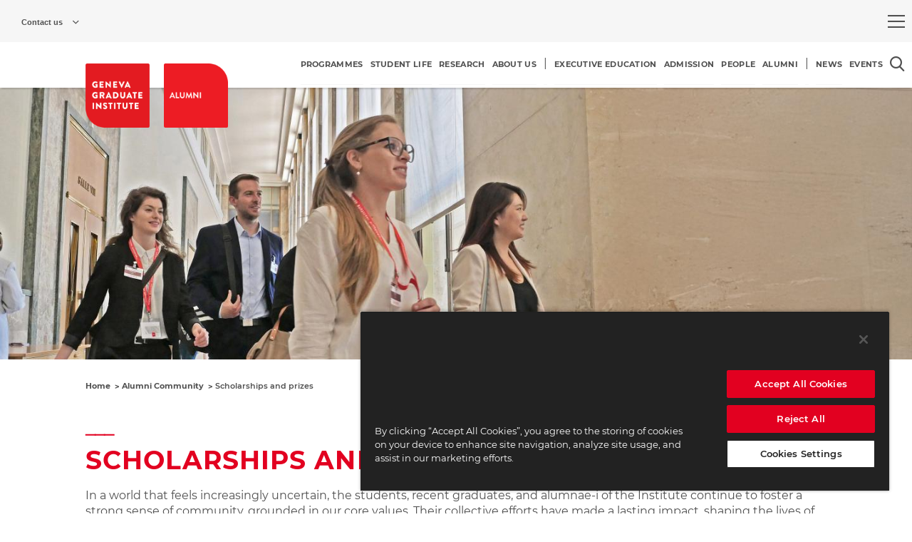

--- FILE ---
content_type: text/html; charset=UTF-8
request_url: https://www.graduateinstitute.ch/donation
body_size: 16889
content:
<!DOCTYPE html>
<html lang="en" dir="ltr">
<head>
  <meta charset="utf-8" />
<script>
            (function(w,d,s,l,i){w[l]=w[l]||[];w[l].push(
            {'gtm.start': new Date().getTime(),event:'gtm.js'}
            );var f=d.getElementsByTagName(s)[0],
            j=d.createElement(s),dl=l!='dataLayer'?'&amp;l='+l:'';j.async=true;j.src=
            'https://www.googletagmanager.com/gtm.js?id='+i+dl;f.parentNode.insertBefore(j,f);
            })(window,document,'script','dataLayer','GTM-N2F7TB6');
            </script>
<script>
            (function(h,o,t,j,a,r){
                h.hj=h.hj||function(){(h.hj.q=h.hj.q||[]).push(arguments)};
                h._hjSettings={hjid:1296803,hjsv:6};
                a=o.getElementsByTagName('head')[0];
                r=o.createElement('script');r.async=1;
                r.src=t+h._hjSettings.hjid+j+h._hjSettings.hjsv;
                a.appendChild(r);
            })(window,document,'https://static.hotjar.com/c/hotjar-','.js?sv=');
            </script>
<meta name="description" content="In a world that feels increasingly uncertain, the students, recent graduates, and alumnae-i of the Institute continue to foster a strong sense of community, grounded in our core values." />
<link rel="canonical" href="https://www.graduateinstitute.ch/donation" />
<meta name="Generator" content="Drupal 10 (https://www.drupal.org)" />
<meta name="MobileOptimized" content="width" />
<meta name="HandheldFriendly" content="true" />
<meta name="viewport" content="width=device-width, initial-scale=1.0" />
<link rel="icon" href="/themes/custom/iheid_theme/favicon.ico" type="image/vnd.microsoft.icon" />
<link rel="alternate" hreflang="en" href="https://www.graduateinstitute.ch/donation" />

    <title>Scholarships and prizes</title>
    <link rel="stylesheet" media="all" href="/core/misc/components/progress.module.css?t7h2dc" />
<link rel="stylesheet" media="all" href="/core/misc/components/ajax-progress.module.css?t7h2dc" />
<link rel="stylesheet" media="all" href="/core/modules/system/css/components/align.module.css?t7h2dc" />
<link rel="stylesheet" media="all" href="/core/modules/system/css/components/fieldgroup.module.css?t7h2dc" />
<link rel="stylesheet" media="all" href="/core/modules/system/css/components/container-inline.module.css?t7h2dc" />
<link rel="stylesheet" media="all" href="/core/modules/system/css/components/clearfix.module.css?t7h2dc" />
<link rel="stylesheet" media="all" href="/core/modules/system/css/components/details.module.css?t7h2dc" />
<link rel="stylesheet" media="all" href="/core/modules/system/css/components/hidden.module.css?t7h2dc" />
<link rel="stylesheet" media="all" href="/core/modules/system/css/components/item-list.module.css?t7h2dc" />
<link rel="stylesheet" media="all" href="/core/modules/system/css/components/js.module.css?t7h2dc" />
<link rel="stylesheet" media="all" href="/core/modules/system/css/components/nowrap.module.css?t7h2dc" />
<link rel="stylesheet" media="all" href="/core/modules/system/css/components/position-container.module.css?t7h2dc" />
<link rel="stylesheet" media="all" href="/core/modules/system/css/components/reset-appearance.module.css?t7h2dc" />
<link rel="stylesheet" media="all" href="/core/modules/system/css/components/resize.module.css?t7h2dc" />
<link rel="stylesheet" media="all" href="/core/modules/system/css/components/system-status-counter.css?t7h2dc" />
<link rel="stylesheet" media="all" href="/core/modules/system/css/components/system-status-report-counters.css?t7h2dc" />
<link rel="stylesheet" media="all" href="/core/modules/system/css/components/system-status-report-general-info.css?t7h2dc" />
<link rel="stylesheet" media="all" href="/core/modules/system/css/components/tablesort.module.css?t7h2dc" />
<link rel="stylesheet" media="all" href="/modules/custom/iheid_catalogs/assets/css/catalogs.css?t7h2dc" />
<link rel="stylesheet" media="all" href="/modules/contrib/paragraphs/css/paragraphs.unpublished.css?t7h2dc" />
<link rel="stylesheet" media="all" href="/themes/custom/iheid_theme/css/index.css?t7h2dc" />


      <!-- OneTrust Cookies Consent Notice start for graduateinstitute.ch -->
      <script src="https://cdn.cookielaw.org/scripttemplates/otSDKStub.js" type="text/javascript" charset="UTF-8" data-domain-script="0190de81-9d31-790f-ac5f-d0f8340724fe-test"></script>
      <script type="text/javascript">
        function OptanonWrapper() { }
      </script>
      <!-- OneTrust Cookies Consent Notice end for graduateinstitute.ch -->

      
</head>
<body class="www-graduateinstitute-ch iheid">
    <a href="#main-content" class="visually-hidden focusable">
    Skip to main content
  </a>
  <noscript><iframe src="https://www.googletagmanager.com/ns.html?id=GTM-N2F7TB6" height="0" width="0"></iframe></noscript>
    <div class="dialog-off-canvas-main-canvas iheid--layout--canvas" data-off-canvas-main-canvas>
    
<div class="iheid--layout--page page">
    <header>
        <div class="top">
            <div class="start">
                <div class="iheid--block--contact-information-modal">
    <div class="overlay">
                        
        <button type="button" class="label">
            <span>Contact us</span>
        </button>
        

        <div class="content">
                            <div class="iheid--misc--contact-list" data-ws-url="https://www.graduateinstitute.ch/contact-information/list?view_mode=contact_list">
    <div class="body">
        <p><strong>GENEVA GRADUATE INSTITUTE</strong></p>

<p>Chemin Eugène-Rigot 2A<br />
Case postale 1672<br />
CH - 1211 Geneva 1, Switzerland<br />
+41 22 908 57 00<br />
&nbsp;</p>

<h5>ADMISSIONS</h5>

<p><a href="mailto:prospective@graduateinstitute.ch">prospective@graduateinstitute.ch</a><br />
+ 41 22 908 58 98<br />
&nbsp;</p>

<h5>MEDIA ENQUIRIES</h5>

<p><a href="mailto:sophie.fleury@graduateinstitute.ch">sophie.fleury@graduateinstitute.ch</a><br />
+41 22 908 57 54<br />
&nbsp;</p>

<h5>ALUMNI</h5>

<p><a href="mailto:carine.leu@graduateinstitute.ch">carine.leu@graduateinstitute.ch</a><br />
+ 41 22 908 57 55</p>

    </div>
    <div class="content"></div>
</div>
                    </div>
    </div>
    <div class="underlay"></div>
</div>


            </div>
            <div class="end">
                <div id="block-burgermegamenu" class="iheid--block--block">
    
        
            <div class="iheid--navigation--burger-mega-menu">
    <button class="trigger" type="button" role="menu" aria-label=Open the full menu sitemap></button>
        <div class="iheid--navigation--burger-mega-menu--content" data-language="">
        <div class="inner">
            <div class="header">
                <nav class="iheid--navigation--language-switcher" role="navigation" aria-label=Select language>
        <ul class="links">
            </ul>
</nav>

                <button class="close"  type="button" aria-label=Close the menu and go back to the website></button>
            </div>
            <div class="content">
                <div class="menu next">
                    
<nav role="navigation" aria-label="Global sitemap" class="iheid--navigation--menu--site-map">
                <ul class="level-0">
                  
          <li data-term-name-clean="programmes">
            <a href="https://www.graduateinstitute.ch/study">
              <span>PROGRAMMES</span>

                              <div class="menu-arrow">
                  <div class="arrow-left"></div>
                </div>
                          </a>
                                        <ul class="level-1">
                              <a class="parent-term hidden" href="https://www.graduateinstitute.ch/study"><span>PROGRAMMES</span></a>
          
          <li data-term-name-clean="master--phd-programmes">
            <a href="https://www.graduateinstitute.ch/master-phd-programmes">
              <span>MASTER &amp; PHD PROGRAMMES</span>

                          </a>
                                        <ul class="level-2">
                  
          <li data-term-name-clean="choosing-a-programme">
            <a href="https://www.graduateinstitute.ch/master-phd-programmes">
              <span>Choosing a programme</span>

                          </a>
            
                      </li>

                  
          <li data-term-name-clean="financing-your-studies">
            <a href="https://www.graduateinstitute.ch/fees-financial-aid">
              <span>Financing your studies</span>

                          </a>
            
                      </li>

                  
          <li data-term-name-clean="alumni--careers">
            <a href="https://www.graduateinstitute.ch/alumni-and-careers">
              <span>Alumni &amp; Careers</span>

                          </a>
            
                      </li>

                  
          <li data-term-name-clean="meet-us">
            <a href="https://www.graduateinstitute.ch/meet-us">
              <span>Meet us</span>

                          </a>
            
                      </li>

                  
          <li data-term-name-clean="how-to-apply">
            <a href="https://www.graduateinstitute.ch/application">
              <span>How to apply</span>

                          </a>
            
                      </li>

              </ul>
      
            
                      </li>

                              <a class="parent-term hidden" href="https://www.graduateinstitute.ch/study"><span>PROGRAMMES</span></a>
          
          <li data-term-name-clean="other-programmes">
            <a href="https://www.graduateinstitute.ch/programmes">
              <span>OTHER PROGRAMMES</span>

                          </a>
                                        <ul class="level-2">
                  
          <li data-term-name-clean="summer-programme">
            <a href="https://www.graduateinstitute.ch/summer">
              <span>Summer programme</span>

                          </a>
            
                      </li>

                  
          <li data-term-name-clean="exchange-programmes">
            <a href="https://www.graduateinstitute.ch/exchanges">
              <span>Exchange programmes</span>

                          </a>
            
                      </li>

                  
          <li data-term-name-clean="llm-programme">
            <a href="https://www.graduateinstitute.ch/other-programmes/llm-programme-international-law">
              <span>LL.M. programme</span>

                          </a>
            
                      </li>

                  
          <li data-term-name-clean="partner-programme">
            <a href="https://www.graduateinstitute.ch/partner-programmes">
              <span>Partner programme</span>

                          </a>
            
                      </li>

                  
          <li data-term-name-clean="undergraduate-semester-programme">
            <a href="https://www.graduateinstitute.ch/undergraduate">
              <span>Undergraduate semester programme</span>

                          </a>
            
                      </li>

              </ul>
      
            
                      </li>

                              <a class="parent-term hidden" href="https://www.graduateinstitute.ch/study"><span>PROGRAMMES</span></a>
          
          <li data-term-name-clean="academic-departments">
            <a href="https://www.graduateinstitute.ch/academic-departments">
              <span>ACADEMIC DEPARTMENTS</span>

                          </a>
                                        <ul class="level-2">
                  
          <li data-term-name-clean="anthropology-and-sociology">
            <a href="https://www.graduateinstitute.ch/anso">
              <span>Anthropology and Sociology</span>

                          </a>
            
                      </li>

                  
          <li data-term-name-clean="international-economics">
            <a href="https://www.graduateinstitute.ch/academic-departments/international-economics">
              <span>International Economics</span>

                          </a>
            
                      </li>

                  
          <li data-term-name-clean="international-history-and-politics">
            <a href="https://www.graduateinstitute.ch/international-history-politics">
              <span>International History and Politics</span>

                          </a>
            
                      </li>

                  
          <li data-term-name-clean="international-law">
            <a href="https://www.graduateinstitute.ch/international-law">
              <span>International Law</span>

                          </a>
            
                      </li>

                  
          <li data-term-name-clean="international-relations--political-science">
            <a href="https://www.graduateinstitute.ch/academic-departments/international-relations-political-science">
              <span>International Relations &amp; Political Science</span>

                          </a>
            
                      </li>

              </ul>
      
            
                      </li>

                              <a class="parent-term hidden" href="https://www.graduateinstitute.ch/study"><span>PROGRAMMES</span></a>
          
          <li data-term-name-clean="course-catalogues">
            <a href="https://www.graduateinstitute.ch/courses">
              <span>COURSE CATALOGUES</span>

                          </a>
            
                      </li>

                              <a class="parent-term hidden" href="https://www.graduateinstitute.ch/study"><span>PROGRAMMES</span></a>
          
          <li data-term-name-clean="executive-programme">
            <a href="https://www.graduateinstitute.ch/executive-programmes/executive-education">
              <span>EXECUTIVE PROGRAMME</span>

                          </a>
            
                      </li>

              </ul>
      
            
                          
                            <div class="teaser has-content iheid--entity--node--type-eec-page">
                <div class="iheid--entity--node--type-eec-page">
                  <div class="teaser-column iheid--decorator--flex--layout--ecc--secondary-column">
                    <div class="iheid--entity--term iheid--entity--term--vocabulary-burger-menu iheid--entity--term--view-mode-teaser-content">
    
    
    <div class="content">
        



    
    
    
    
            <div class="iheid--field iheid--field--name-field-teaser-content iheid--field--type-entity-reference-revisions iheid--field--label-hidden iheid--field--items-layout- iheid--field--alternate-styling--natural" >
                            
            <div class="field__items">
                                            <div class="field__item odd">    <div class="iheid--entity--paragraph iheid--entity--paragraph--type--eec-rich-text iheid--entity--paragraph--view-mode--compact">
                <div class="content">
                            



    
    
    
    
            <div class="iheid--decorator--padding--small iheid--field iheid--field--name-field-body iheid--field--type-text-long iheid--field--label-hidden iheid--field--items-layout-" >
                            
            <div class="field__items">
                                            <div class="field__item odd"><div class="iheid--field--formatter--text-default-formatter">
    <h4>Master &amp; PhD PROGRAMMES</h4><p><br><span>Through a disciplinary or interdisciplinary lens, our master and PhD programmes will provide you with a sound understanding of the local and global processes that define the politics and practices of international affairs and development.</span></p><p>The Geneva Graduate Institute offers&nbsp;a interdisciplinary master programme and five disciplinary master and PhD programmes:<br>&nbsp;</p><p><a href="https://www.graduateinstitute.ch/mint" data-entity-type="node" data-entity-uuid="95d49b3f-7ec6-43aa-9b20-554cc594370f" data-entity-substitution="canonical" data-button-theme="secondary" title="MASTER IN INTERNATIONAL AND DEVELOPMENT STUDIES">INTERDISCIPLINARY MASTER</a></p><p><a href="https://www.graduateinstitute.ch/anthropology-sociology-presentation" data-entity-type="node" data-entity-uuid="1ee49049-0f35-428e-a2c3-2d69fe959271" data-entity-substitution="canonical" data-button-theme="secondary" title="MASTER &amp; PHD IN ANTHROPOLOGY &amp; SOCIOLOGY">ANTHROPOLOGY &amp; SOCIOLOGY</a></p><p><a href="https://www.graduateinstitute.ch/international-economics-presentation" data-entity-type="node" data-entity-uuid="da53376f-9e87-41e5-8467-14d3c72e390c" data-entity-substitution="canonical" data-button-theme="secondary" title="MASTER &amp; PHD IN INTERNATIONAL ECONOMICS">INTERNATIONAL ECONOMICS</a></p><p><a href="https://www.graduateinstitute.ch/international-history-presentation" data-entity-type="node" data-entity-uuid="c1cfaf33-abe2-4030-b7a8-8590e60ad56b" data-entity-substitution="canonical" data-button-theme="secondary" title="MASTER &amp; PHD IN INTERNATIONAL HISTORY AND POLITICS">INTERNATIONAL HISTORY &amp; POLITICS</a></p><p><a href="https://www.graduateinstitute.ch/international-law-presentation" data-entity-type="node" data-entity-uuid="11290555-52aa-4a24-894f-2e5901055729" data-entity-substitution="canonical" data-button-theme="secondary" title="MASTER &amp; PHD IN INTERNATIONAL LAW">INTERNATIONAL LAW</a></p><p><a href="https://www.graduateinstitute.ch/international-relations-political-science-presentation" data-entity-type="node" data-entity-uuid="f6d154a0-fe90-4f69-b88a-e95618869802" data-entity-substitution="canonical" data-button-theme="secondary" title="MASTER &amp; PHD IN INTERNATIONAL RELATIONS / POLITICAL SCIENCE">INT. RELATIONS &amp; POLITICAL SCIENCE</a></p>
</div></div>
                    </div>
    
    </div>


                    </div>
    </div>
</div>
                    </div>
    
    </div>


    </div>
</div>

                  </div>
                </div>
              </div>
                      </li>

                  
          <li data-term-name-clean="student-life">
            <a href="https://www.graduateinstitute.ch/student-life">
              <span>STUDENT LIFE</span>

                              <div class="menu-arrow">
                  <div class="arrow-left"></div>
                </div>
                          </a>
                                        <ul class="level-1">
                              <a class="parent-term hidden" href="https://www.graduateinstitute.ch/student-life"><span>STUDENT LIFE</span></a>
          
          <li data-term-name-clean="practical-information">
            <a href="https://www.graduateinstitute.ch/student-life">
              <span>PRACTICAL INFORMATION</span>

                          </a>
                                        <ul class="level-2">
                  
          <li data-term-name-clean="life-at-the-institute">
            <a href="https://www.graduateinstitute.ch/student-life/life-institute">
              <span>Life at the Institute</span>

                          </a>
            
                      </li>

                  
          <li data-term-name-clean="academic-information">
            <a href="https://www.graduateinstitute.ch/academic-information">
              <span>Academic information</span>

                          </a>
            
                      </li>

                  
          <li data-term-name-clean="administrative-information">
            <a href="https://www.graduateinstitute.ch/administrative-information">
              <span>Administrative information</span>

                          </a>
            
                      </li>

                  
          <li data-term-name-clean="teaching-assistants">
            <a href="https://www.graduateinstitute.ch/TA-portal">
              <span>Teaching assistants</span>

                          </a>
            
                      </li>

                  
          <li data-term-name-clean="respect-and-living-together">
            <a href="https://www.graduateinstitute.ch/student-life/respect-and-living-together">
              <span>Respect and Living Together</span>

                          </a>
            
                      </li>

                  
          <li data-term-name-clean="misconduct-management">
            <a href="https://www.graduateinstitute.ch/respect-and-living-together">
              <span>Misconduct Management</span>

                          </a>
            
                      </li>

                  
          <li data-term-name-clean="wellbeing-and-support">
            <a href="https://www.graduateinstitute.ch/wellbeing">
              <span>Wellbeing and support</span>

                          </a>
            
                      </li>

                  
          <li data-term-name-clean="admitted-student-portal">
            <a href="/node/19127">
              <span>Admitted student portal</span>

                          </a>
            
                      </li>

              </ul>
      
            
                      </li>

                              <a class="parent-term hidden" href="https://www.graduateinstitute.ch/student-life"><span>STUDENT LIFE</span></a>
          
          <li data-term-name-clean="alumni">
            <a href="https://www.graduateinstitute.ch/alumni">
              <span>ALUMNI</span>

                          </a>
                                        <ul class="level-2">
                  
          <li data-term-name-clean="alumni-portal">
            <a href="/node/60691">
              <span>Alumni Portal</span>

                          </a>
            
                      </li>

                  
          <li data-term-name-clean="alumni-reunion">
            <a href="https://www.graduateinstitute.ch/alumni-reunion">
              <span>Alumni Reunion</span>

                          </a>
            
                      </li>

                  
          <li data-term-name-clean="associations-awards">
            <a href="https://www.graduateinstitute.ch/alumni-community/association-awards">
              <span>Associations Awards</span>

                          </a>
            
                      </li>

                  
          <li data-term-name-clean="chapters--ambassadors">
            <a href="https://www.graduateinstitute.ch/alumni-community/chaptersregional-clubs">
              <span>Chapters | Ambassadors</span>

                          </a>
            
                      </li>

                  
          <li data-term-name-clean="class-leaders">
            <a href="https://www.graduateinstitute.ch/alumni-community/class-leaders">
              <span>Class Leaders</span>

                          </a>
            
                      </li>

                  
          <li data-term-name-clean="committee">
            <a href="https://www.graduateinstitute.ch/alumni-community/committee">
              <span>Committee</span>

                          </a>
            
                      </li>

                  
          <li data-term-name-clean="scholarships-and-prizes">
            <a href="https://www.graduateinstitute.ch/donation">
              <span>Scholarships and Prizes</span>

                          </a>
            
                      </li>

                  
          <li data-term-name-clean="meet-our-alumni">
            <a href="/node/194">
              <span>Meet our Alumni</span>

                          </a>
            
                      </li>

              </ul>
      
            
                      </li>

                              <a class="parent-term hidden" href="https://www.graduateinstitute.ch/student-life"><span>STUDENT LIFE</span></a>
          
          <li data-term-name-clean="career-services">
            <a href="https://www.graduateinstitute.ch/career-services">
              <span>CAREER SERVICES</span>

                          </a>
                                        <ul class="level-2">
                  
          <li data-term-name-clean="internships-and-jobs">
            <a href="https://www.graduateinstitute.ch/career-services/internships-and-jobs">
              <span>Internships and Jobs</span>

                          </a>
            
                      </li>

                  
          <li data-term-name-clean="career-workshops">
            <a href="https://www.graduateinstitute.ch/career-services/career-workshops-events">
              <span>Career workshops</span>

                          </a>
            
                      </li>

                  
          <li data-term-name-clean="individual-meetings">
            <a href="https://www.graduateinstitute.ch/career-services/individual-meetings">
              <span>Individual meetings</span>

                          </a>
            
                      </li>

                  
          <li data-term-name-clean="work-authorisation-and-administrative-support">
            <a href="https://www.graduateinstitute.ch/career-services/work-regulation-support-faqs">
              <span>Work authorisation and administrative support</span>

                          </a>
            
                      </li>

                  
          <li data-term-name-clean="innovative-student-projects">
            <a href="https://www.graduateinstitute.ch/career-services/innovative-student-projects">
              <span>Innovative Student Projects</span>

                          </a>
            
                      </li>

                  
          <li data-term-name-clean="employers">
            <a href="https://www.graduateinstitute.ch/career-services/employers">
              <span>Employers</span>

                          </a>
            
                      </li>

                  
          <li data-term-name-clean="after-graduation">
            <a href="https://www.graduateinstitute.ch/career-services/after-graduation">
              <span>After Graduation</span>

                          </a>
            
                      </li>

                  
          <li data-term-name-clean="work-regulation-support--faqs">
            <a href="https://www.graduateinstitute.ch/career-services/work-regulation-support-faqs">
              <span>Work regulation support &amp; FAQs</span>

                          </a>
            
                      </li>

              </ul>
      
            
                      </li>

                              <a class="parent-term hidden" href="https://www.graduateinstitute.ch/student-life"><span>STUDENT LIFE</span></a>
          
          <li data-term-name-clean="housing">
            <a href="https://www.graduateinstitute.ch/housing">
              <span>HOUSING</span>

                          </a>
                                        <ul class="level-2">
                  
          <li data-term-name-clean="accommodations-options">
            <a href="https://www.graduateinstitute.ch/housing/accommodation-options">
              <span>Accommodations options</span>

                          </a>
            
                      </li>

                  
          <li data-term-name-clean="short-term-stay">
            <a href="https://www.graduateinstitute.ch/housing/short-term-stay">
              <span>Short-term stay</span>

                          </a>
            
                      </li>

                  
          <li data-term-name-clean="our-residences">
            <a href="https://www.graduateinstitute.ch/housing/our-residences">
              <span>Our residences</span>

                          </a>
            
                      </li>

                  
          <li data-term-name-clean="our-rooms">
            <a href="https://www.graduateinstitute.ch/housing/our-rooms">
              <span>Our rooms</span>

                          </a>
            
                      </li>

                  
          <li data-term-name-clean="apply-for-a-room">
            <a href="https://www.graduateinstitute.ch/housing/apply-room">
              <span>Apply for a room</span>

                          </a>
            
                      </li>

                  
          <li data-term-name-clean="housing-faq">
            <a href="https://www.graduateinstitute.ch/housing/housing-faq">
              <span>Housing FAQ</span>

                          </a>
            
                      </li>

              </ul>
      
            
                      </li>

              </ul>
      
            
                          
                            <div class="teaser has-content iheid--entity--node--type-eec-page">
                <div class="iheid--entity--node--type-eec-page">
                  <div class="teaser-column iheid--decorator--flex--layout--ecc--secondary-column">
                    <div class="iheid--entity--term iheid--entity--term--vocabulary-burger-menu iheid--entity--term--view-mode-teaser-content">
    
    
    <div class="content">
        



    
    
    
    
            <div class="iheid--field iheid--field--name-field-teaser-content iheid--field--type-entity-reference-revisions iheid--field--label-hidden iheid--field--items-layout- iheid--field--alternate-styling--natural" >
                            
            <div class="field__items">
                                            <div class="field__item odd">    <div class="iheid--entity--paragraph iheid--entity--paragraph--type--eec-static-banner iheid--entity--paragraph--view-mode--compact">
                    <div class="background">
                              <img  src="https://www.graduateinstitute.ch/sites/internet/files/styles/static_banner/public/2022-07/iStock-889095186_1-2.jpg?itok=VlzoCeR6" alt="" role="presentation" alt="" />
                          </div>
                <div class="content">
                            <div  class="iheid--decorator--padding--micro----below-large iheid--field--group--view-group">
    



    
    
    
    
            <div class="iheid--decorator--padding--micro iheid--field-background-image-override iheid--field iheid--field--name-field-background-image iheid--field--type-entity-reference iheid--field--label-hidden iheid--field--items-layout-" >
                            
            <div class="field__items">
                                            <div class="field__item odd"><div>
  
  



    
    
    
    
            <div class="iheid--field iheid--field--name-field-media-image iheid--field--type-image iheid--field--label-hidden iheid--field--items-layout-" >
                            
            <div class="field__items">
                                            <div class="field__item odd">    <img loading="lazy" src="/sites/internet/files/2022-07/iStock-889095186_1-2.jpg" width="1931" height="1477" class="iheid--system--fitted-image iheid--system--fitted-image--cover" alt="" />

</div>
                    </div>
    
    </div>


</div>
</div>
                    </div>
    
    </div>

<div  class="iheid--decorator--brand-box iheid--decorator--padding--top--micro iheid--decorator--padding--left--mini iheid--field--group--view-group">
    <div  class="iheid--decorator--flex--direction--column iheid--field--group--linear-layout">
    



    
    
    
    
            <div class="iheid--decorator--margin--bottom--mini iheid--field iheid--field--name-field-top-header iheid--field--type-string iheid--field--label-hidden iheid--field--items-layout-" >
                            
            <div class="field__items">
                                            <div class="field__item odd">#WE ARE THE INSTITUTE</div>
                    </div>
    
    </div>





    
    
    
    
            <div class="iheid--field iheid--field--name-field-header iheid--field--type-string iheid--field--label-hidden iheid--field--items-layout-" >
                            
            <div class="field__items">
                                            <div class="field__item odd"><h2
        class="iheid--field--formatter--text-as-heading--uniform">ADMITTED PORTAL</h2>
</div>
                    </div>
    
    </div>





    
    
    
    
            <div class="iheid--decorator--margin--top--mini iheid--field iheid--field--name-field-description iheid--field--type-string iheid--field--label-hidden iheid--field--items-layout-" >
                            
            <div class="field__items">
                                            <div class="field__item odd">Welcome on your Campus!</div>
                    </div>
    
    </div>





    
    
    
    
            <div class="iheid--decorator--margin--top--mini iheid--field iheid--field--name-field-link iheid--field--type-link iheid--field--label-hidden iheid--field--items-layout-" >
                            
            <div class="field__items">
                                            <div class="field__item odd">
<a class="iheid--field--formatter--link-as-button--primary"  href="https://www.graduateinstitute.ch/admitted">
    <div class="inner">
        <span class="title">Learn more</span>
    </div>
</a>
</div>
                    </div>
    
    </div>


</div>


</div>
</div>
                    </div>
    </div>
</div>
                    </div>
    
    </div>


    </div>
</div>

                  </div>
                </div>
              </div>
                      </li>

                  
          <li data-term-name-clean="research">
            <a href="https://www.graduateinstitute.ch/research">
              <span>RESEARCH</span>

                              <div class="menu-arrow">
                  <div class="arrow-left"></div>
                </div>
                          </a>
                                        <ul class="level-1">
                              <a class="parent-term hidden" href="https://www.graduateinstitute.ch/research"><span>RESEARCH</span></a>
          
          <li data-term-name-clean="research-clusters">
            <a href="https://www.graduateinstitute.ch/research-clusters/research-clusters">
              <span>RESEARCH CLUSTERS</span>

                          </a>
                                        <ul class="level-2">
                  
          <li data-term-name-clean="arts-culture-and-religion">
            <a href="https://www.graduateinstitute.ch/research-clusters/arts-culture-religion">
              <span>Arts, Culture and Religion</span>

                          </a>
            
                      </li>

                  
          <li data-term-name-clean="cities-space-mobilities-and-migrations">
            <a href="https://www.graduateinstitute.ch/research-clusters/cities-space-mobilities-migrations">
              <span>Cities, Space, Mobilities and Migrations</span>

                          </a>
            
                      </li>

                  
          <li data-term-name-clean="democracy-and-civil-society">
            <a href="https://www.graduateinstitute.ch/research-clusters/democracy-civil-society">
              <span>Democracy and Civil Society</span>

                          </a>
            
                      </li>

                  
          <li data-term-name-clean="development-and-cooperation">
            <a href="https://www.graduateinstitute.ch/research-clusters/development-cooperation">
              <span>Development and Cooperation</span>

                          </a>
            
                      </li>

                  
          <li data-term-name-clean="diplomacy-and-global-governance">
            <a href="https://www.graduateinstitute.ch/research-clusters/diplomacy-global-governance">
              <span>Diplomacy and Global Governance</span>

                          </a>
            
                      </li>

                  
          <li data-term-name-clean="education-information-and-media">
            <a href="https://www.graduateinstitute.ch/research-clusters/education-information-media">
              <span>Education, Information and Media</span>

                          </a>
            
                      </li>

                  
          <li data-term-name-clean="gender-diversity-race-and-intersectionality">
            <a href="https://www.graduateinstitute.ch/research-clusters/gender-diversity-race-intersectionality">
              <span>Gender, Diversity, Race and Intersectionality</span>

                          </a>
            
                      </li>

                  
          <li data-term-name-clean="global-health">
            <a href="https://www.graduateinstitute.ch/research-clusters/global-health">
              <span>Global Health</span>

                          </a>
            
                      </li>

                  
          <li data-term-name-clean="human-rights-humanitarian-justice-an-inclusion">
            <a href="https://www.graduateinstitute.ch/research-clusters/human-rights-humanitarianism-justice-inclusion">
              <span>Human Rights, Humanitarian, Justice an Inclusion</span>

                          </a>
            
                      </li>

                  
          <li data-term-name-clean="peace-war-conflicts-and-security">
            <a href="https://www.graduateinstitute.ch/research-clusters/peace-war-conflicts-and-security">
              <span>Peace, War, Conflicts and Security</span>

                          </a>
            
                      </li>

                  
          <li data-term-name-clean="sustainability-environment-the-anthropocene-and-sdgs">
            <a href="https://www.graduateinstitute.ch/research-clusters/sustainability-environment-anthropocene-sdgs">
              <span>Sustainability, Environment, the Anthropocene and SDGs</span>

                          </a>
            
                      </li>

                  
          <li data-term-name-clean="technology">
            <a href="https://www.graduateinstitute.ch/research-clusters/technology">
              <span>Technology</span>

                          </a>
            
                      </li>

                  
          <li data-term-name-clean="trade-finance-economies-and-work">
            <a href="https://www.graduateinstitute.ch/research-clusters/trade-finance-economies-work">
              <span>Trade, Finance, Economies and Work</span>

                          </a>
            
                      </li>

              </ul>
      
            
                      </li>

                              <a class="parent-term hidden" href="https://www.graduateinstitute.ch/research"><span>RESEARCH</span></a>
          
          <li data-term-name-clean="research-geographical-areas">
            <a href="https://www.graduateinstitute.ch/research-geographical-areas">
              <span>RESEARCH GEOGRAPHICAL AREAS</span>

                          </a>
                                        <ul class="level-2">
                  
          <li data-term-name-clean="africa">
            <a href="https://www.graduateinstitute.ch/research-geographical-areas/africa">
              <span>Africa</span>

                          </a>
            
                      </li>

                  
          <li data-term-name-clean="asia">
            <a href="https://www.graduateinstitute.ch/research-geographical-areas/asia">
              <span>Asia</span>

                          </a>
            
                      </li>

                  
          <li data-term-name-clean="north-america">
            <a href="https://www.graduateinstitute.ch/research-geographical-areas/north-america">
              <span>North America</span>

                          </a>
            
                      </li>

                  
          <li data-term-name-clean="south-america">
            <a href="https://www.graduateinstitute.ch/research-geographical-areas/south-america">
              <span>South America</span>

                          </a>
            
                      </li>

                  
          <li data-term-name-clean="europe">
            <a href="https://www.graduateinstitute.ch/research-geographical-areas/europe">
              <span>Europe</span>

                          </a>
            
                      </li>

                  
          <li data-term-name-clean="middle-east--north-africa">
            <a href="https://www.graduateinstitute.ch/research-geographical-areas/middle-east-north-africa">
              <span>Middle East &amp; North Africa</span>

                          </a>
            
                      </li>

                  
          <li data-term-name-clean="oceans--poles">
            <a href="https://www.graduateinstitute.ch/research-geographical-areas/oceans-poles">
              <span>Oceans &amp; Poles</span>

                          </a>
            
                      </li>

              </ul>
      
            
                      </li>

                              <a class="parent-term hidden" href="https://www.graduateinstitute.ch/research"><span>RESEARCH</span></a>
          
          <li data-term-name-clean="centres">
            <a href="https://www.graduateinstitute.ch/centres/centres">
              <span>CENTRES</span>

                          </a>
                                        <ul class="level-2">
                  
          <li data-term-name-clean="albert-hirschman-centre-on-democracy">
            <a href="https://www.graduateinstitute.ch/democracy">
              <span>Albert Hirschman Centre on Democracy</span>

                          </a>
            
                      </li>

                  
          <li data-term-name-clean="centre-for-digital-humanities-and-multilateralism">
            <a href="https://www.graduateinstitute.ch/cdhm">
              <span>Centre for Digital Humanities and Multilateralism</span>

                          </a>
            
                      </li>

                  
          <li data-term-name-clean="centre-for-finance-and-development">
            <a href="https://www.graduateinstitute.ch/cfd">
              <span>Centre for Finance and Development</span>

                          </a>
            
                      </li>

                  
          <li data-term-name-clean="hoffmann-centre-for-global-sustainability">
            <a href="https://www.graduateinstitute.ch/hcgs">
              <span>Hoffmann Centre for Global Sustainability</span>

                          </a>
            
                      </li>

                  
          <li data-term-name-clean="centre-for-trade-and-economic-integration">
            <a href="https://www.graduateinstitute.ch/ctei">
              <span>Centre for Trade and Economic Integration</span>

                          </a>
            
                      </li>

                  
          <li data-term-name-clean="centre-on-conflict-development-and-peacebuilding">
            <a href="https://www.graduateinstitute.ch/ccdp">
              <span>Centre on Conflict, Development and Peacebuilding</span>

                          </a>
            
                      </li>

                  
          <li data-term-name-clean="gender-centre">
            <a href="https://www.graduateinstitute.ch/gender">
              <span>Gender Centre</span>

                          </a>
            
                      </li>

                  
          <li data-term-name-clean="global-governance-centre">
            <a href="https://www.graduateinstitute.ch/globalgovernance">
              <span>Global Governance Centre</span>

                          </a>
            
                      </li>

                  
          <li data-term-name-clean="global-health-centre">
            <a href="https://www.graduateinstitute.ch/globalhealth">
              <span>Global Health Centre</span>

                          </a>
            
                      </li>

                  
          <li data-term-name-clean="global-migration-centre">
            <a href="https://www.graduateinstitute.ch/gmc">
              <span>Global Migration Centre</span>

                          </a>
            
                      </li>

                  
          <li data-term-name-clean="norrag-global-education-centre">
            <a href="https://www.graduateinstitute.ch/norrag">
              <span>NORRAG Global Education Centre</span>

                          </a>
            
                      </li>

                  
          <li data-term-name-clean="joint-centres">
            <a href="https://www.graduateinstitute.ch/centres/joint-centres">
              <span>Joint Centres</span>

                          </a>
            
                      </li>

                  
          <li data-term-name-clean="associated-programmes">
            <a href="https://www.graduateinstitute.ch/centres/associated-programmes">
              <span>Associated Programmes</span>

                          </a>
            
                      </li>

              </ul>
      
            
                      </li>

                              <a class="parent-term hidden" href="https://www.graduateinstitute.ch/research"><span>RESEARCH</span></a>
          
          <li data-term-name-clean="publications-gateway">
            <a href="https://www.graduateinstitute.ch/publications-gateway">
              <span>PUBLICATIONS GATEWAY</span>

                          </a>
            
                      </li>

                              <a class="parent-term hidden" href="https://www.graduateinstitute.ch/research"><span>RESEARCH</span></a>
          
          <li data-term-name-clean="research-support">
            <a href="https://www.graduateinstitute.ch/research-support/research-support">
              <span>RESEARCH SUPPORT</span>

                          </a>
                                        <ul class="level-2">
                  
          <li data-term-name-clean="research-funding">
            <a href="https://www.graduateinstitute.ch/research-funding">
              <span>Research funding</span>

                          </a>
            
                      </li>

                  
          <li data-term-name-clean="visiting-research-fellows">
            <a href="https://www.graduateinstitute.ch/visiting">
              <span>Visiting Research Fellows</span>

                          </a>
            
                      </li>

                  
          <li data-term-name-clean="phd-support">
            <a href="https://www.graduateinstitute.ch/research-support/phd-support">
              <span>PhD support</span>

                          </a>
            
                      </li>

                  
          <li data-term-name-clean="research-ethics">
            <a href="https://www.graduateinstitute.ch/research-support/research-ethics">
              <span>Research ethics</span>

                          </a>
            
                      </li>

                  
          <li data-term-name-clean="academic-publications">
            <a href="https://www.graduateinstitute.ch/research-support/academic-publications">
              <span>Academic publications</span>

                          </a>
            
                      </li>

                  
          <li data-term-name-clean="research-toolbox">
            <a href="https://www.graduateinstitute.ch/research-support/research-toolbox">
              <span>Research toolbox</span>

                          </a>
            
                      </li>

              </ul>
      
            
                      </li>

                              <a class="parent-term hidden" href="https://www.graduateinstitute.ch/research"><span>RESEARCH</span></a>
          
          <li data-term-name-clean="library">
            <a href="https://www.graduateinstitute.ch/library">
              <span>LIBRARY</span>

                          </a>
                                        <ul class="level-2">
                  
          <li data-term-name-clean="find-resources">
            <a href="https://www.graduateinstitute.ch/library/find-resources">
              <span>Find resources</span>

                          </a>
            
                      </li>

                  
          <li data-term-name-clean="use-the-library">
            <a href="https://www.graduateinstitute.ch/library/use-library">
              <span>Use the Library</span>

                          </a>
            
                      </li>

                  
          <li data-term-name-clean="get-help">
            <a href="https://www.graduateinstitute.ch/library/get-help-your-studies-research">
              <span>Get help</span>

                          </a>
            
                      </li>

                  
          <li data-term-name-clean="opening-hours">
            <a href="https://www.graduateinstitute.ch/library/opening-hours-and-contact">
              <span>Opening hours</span>

                          </a>
            
                      </li>

                  
          <li data-term-name-clean="about-the-library">
            <a href="https://www.graduateinstitute.ch/library/about-library">
              <span>About the Library</span>

                          </a>
            
                      </li>

                  
          <li data-term-name-clean="contact">
            <a href="https://www.graduateinstitute.ch/library/opening-hours-and-contact">
              <span>Contact</span>

                          </a>
            
                      </li>

                  
          <li data-term-name-clean="publications-by-the-institute">
            <a href="https://www.graduateinstitute.ch/library/publications-institute">
              <span>Publications by the Institute</span>

                          </a>
            
                      </li>

              </ul>
      
            
                      </li>

              </ul>
      
            
                          
                            <div class="teaser has-content iheid--entity--node--type-eec-page">
                <div class="iheid--entity--node--type-eec-page">
                  <div class="teaser-column iheid--decorator--flex--layout--ecc--secondary-column">
                    <div class="iheid--entity--term iheid--entity--term--vocabulary-burger-menu iheid--entity--term--view-mode-teaser-content">
    
    
    <div class="content">
        



    
    
    
    
            <div class="iheid--field iheid--field--name-field-teaser-content iheid--field--type-entity-reference-revisions iheid--field--label-hidden iheid--field--items-layout- iheid--field--alternate-styling--natural" >
                            
            <div class="field__items">
                                            <div class="field__item odd">    <div class="iheid--entity--paragraph iheid--entity--paragraph--type--eec-static-banner iheid--entity--paragraph--view-mode--compact">
                    <div class="background">
                              <img  src="https://www.graduateinstitute.ch/sites/internet/files/styles/static_banner/public/2025-09/Banner-Academic-Publications.jpg?itok=TSyeT5DO" alt="" role="presentation" alt="" />
                          </div>
                <div class="content">
                            <div  class="iheid--decorator--padding--micro----below-large iheid--field--group--view-group">
    



    
    
    
    
            <div class="iheid--decorator--padding--micro iheid--field-background-image-override iheid--field iheid--field--name-field-background-image iheid--field--type-entity-reference iheid--field--label-hidden iheid--field--items-layout-" >
                            
            <div class="field__items">
                                            <div class="field__item odd"><div>
  
  



    
    
    
    
            <div class="iheid--field iheid--field--name-field-media-image iheid--field--type-image iheid--field--label-hidden iheid--field--items-layout-" >
                            
            <div class="field__items">
                                            <div class="field__item odd">    <img loading="lazy" src="/sites/internet/files/2025-09/Banner-Academic-Publications.jpg" width="1440" height="400" class="iheid--system--fitted-image iheid--system--fitted-image--cover" alt="" />

</div>
                    </div>
    
    </div>


</div>
</div>
                    </div>
    
    </div>

<div  class="iheid--decorator--brand-box iheid--decorator--padding--top--micro iheid--decorator--padding--left--mini iheid--field--group--view-group">
    <div  class="iheid--decorator--flex--direction--column iheid--field--group--linear-layout">
    



    
    
    
    
            <div class="iheid--field iheid--field--name-field-header iheid--field--type-string iheid--field--label-hidden iheid--field--items-layout-" >
                            
            <div class="field__items">
                                            <div class="field__item odd"><h2
        class="iheid--field--formatter--text-as-heading--uniform">PUBLICATIONS GATEWAY</h2>
</div>
                    </div>
    
    </div>





    
    
    
    
            <div class="iheid--decorator--margin--top--mini iheid--field iheid--field--name-field-link iheid--field--type-link iheid--field--label-hidden iheid--field--items-layout-" >
                            
            <div class="field__items">
                                            <div class="field__item odd">
<a class="iheid--field--formatter--link-as-button--primary"  href="https://www.graduateinstitute.ch/publications-gateway">
    <div class="inner">
        <span class="title">Explore</span>
    </div>
</a>
</div>
                    </div>
    
    </div>


</div>


</div>
</div>
                    </div>
    </div>
</div>
                                            <div class="field__item even">    <div class="iheid--entity--paragraph iheid--entity--paragraph--type--eec-static-banner iheid--entity--paragraph--view-mode--compact">
                    <div class="background">
                              <img  src="https://www.graduateinstitute.ch/sites/internet/files/styles/static_banner/public/2026-01/GC18_promo-site-IHEID_1440x400_-1_0.jpg?itok=Ucqybgg4" alt="" role="presentation" alt="" />
                          </div>
                <div class="content">
                            <div  class="iheid--decorator--padding--micro----below-large iheid--field--group--view-group">
    



    
    
    
    
            <div class="iheid--decorator--padding--micro iheid--field-background-image-override iheid--field iheid--field--name-field-background-image iheid--field--type-entity-reference iheid--field--label-hidden iheid--field--items-layout-" >
                            
            <div class="field__items">
                                            <div class="field__item odd"><div>
  
  



    
    
    
    
            <div class="iheid--field iheid--field--name-field-media-image iheid--field--type-image iheid--field--label-hidden iheid--field--items-layout-" >
                            
            <div class="field__items">
                                            <div class="field__item odd">    <img loading="lazy" src="/sites/internet/files/2026-01/GC18_promo-site-IHEID_1440x400_-1_0.jpg" width="1440" height="400" class="iheid--system--fitted-image iheid--system--fitted-image--cover" alt="" />

</div>
                    </div>
    
    </div>


</div>
</div>
                    </div>
    
    </div>

<div  class="iheid--decorator--brand-box iheid--decorator--padding--top--micro iheid--decorator--padding--left--mini iheid--field--group--view-group">
    <div  class="iheid--decorator--flex--direction--column iheid--field--group--linear-layout">
    



    
    
    
    
            <div class="iheid--decorator--margin--bottom--mini iheid--field iheid--field--name-field-top-header iheid--field--type-string iheid--field--label-hidden iheid--field--items-layout-" >
                            
            <div class="field__items">
                                            <div class="field__item odd">Global Challenges no. 18 (December 2025)</div>
                    </div>
    
    </div>





    
    
    
    
            <div class="iheid--field iheid--field--name-field-header iheid--field--type-string iheid--field--label-hidden iheid--field--items-layout-" >
                            
            <div class="field__items">
                                            <div class="field__item odd"><h2
        class="iheid--field--formatter--text-as-heading--uniform">GENOCIDE AND INTERNATIONAL LAW: THE POWER OF SEMANTICS</h2>
</div>
                    </div>
    
    </div>





    
    
    
    
            <div class="iheid--decorator--margin--top--mini iheid--field iheid--field--name-field-description iheid--field--type-string iheid--field--label-hidden iheid--field--items-layout-" >
                            
            <div class="field__items">
                                            <div class="field__item odd">The term “genocide” lies at the heart of semantic battles over how to name contemporary mass violence. Why does it provoke so much controversy? Should legal scholars and social scientists keep using it?</div>
                    </div>
    
    </div>





    
    
    
    
            <div class="iheid--decorator--margin--top--mini iheid--field iheid--field--name-field-link iheid--field--type-link iheid--field--label-hidden iheid--field--items-layout-" >
                            
            <div class="field__items">
                                            <div class="field__item odd">
<a class="iheid--field--formatter--link-as-button--primary" target=_blank href="https://globalchallenges.ch/issue/18/">
    <div class="inner">
        <span class="title">START READING</span>
    </div>
</a>
</div>
                    </div>
    
    </div>


</div>


</div>
</div>
                    </div>
    </div>
</div>
                    </div>
    
    </div>


    </div>
</div>

                  </div>
                </div>
              </div>
                      </li>

                  
          <li data-term-name-clean="about-us">
            <a href="https://www.graduateinstitute.ch/discover-institute">
              <span>ABOUT US</span>

                              <div class="menu-arrow">
                  <div class="arrow-left"></div>
                </div>
                          </a>
                                        <ul class="level-1">
                              <a class="parent-term hidden" href="https://www.graduateinstitute.ch/discover-institute"><span>ABOUT US</span></a>
          
          <li data-term-name-clean="discover-the-institute">
            <a href="https://www.graduateinstitute.ch/discover-institute">
              <span>DISCOVER THE INSTITUTE</span>

                          </a>
                                        <ul class="level-2">
                  
          <li data-term-name-clean="who-we-are">
            <a href="https://www.graduateinstitute.ch/discover-institute/who-we-are">
              <span>Who we are</span>

                          </a>
            
                      </li>

                  
          <li data-term-name-clean="campus-de-la-paix">
            <a href="https://www.graduateinstitute.ch/discover-institute/campus-de-la-paix">
              <span>Campus de la Paix</span>

                          </a>
            
                      </li>

                  
          <li data-term-name-clean="the-history-of-the-institute">
            <a href="https://www.graduateinstitute.ch/discover-institute/history-institute">
              <span>The History of the Institute</span>

                          </a>
            
                      </li>

                  
          <li data-term-name-clean="inspiring-stories">
            <a href="https://www.graduateinstitute.ch/discover-institute/inspiring-stories">
              <span>Inspiring Stories</span>

                          </a>
            
                      </li>

                  
          <li data-term-name-clean="our-community">
            <a href="https://www.graduateinstitute.ch/discover-institute/our-community">
              <span>Our community</span>

                          </a>
            
                      </li>

                  
          <li data-term-name-clean="international-geneva">
            <a href="https://www.graduateinstitute.ch/discover-institute/international-geneva">
              <span>International Geneva</span>

                          </a>
            
                      </li>

                  
          <li data-term-name-clean="quality-at-the-institute">
            <a href="https://www.graduateinstitute.ch/discover-institute/quality-at-the-institute/quality-institute">
              <span>Quality at the Institute</span>

                          </a>
            
                      </li>

                  
          <li data-term-name-clean="target-initiatives">
            <a href="https://www.graduateinstitute.ch/discover-institute/target-initiatives">
              <span>Target Initiatives</span>

                          </a>
            
                      </li>

                  
          <li data-term-name-clean="communications-from-the-director">
            <a href="https://www.graduateinstitute.ch/discover-institute/communications-director">
              <span>Communications from the Director</span>

                          </a>
            
                      </li>

                  
          <li data-term-name-clean="faculty-positions">
            <a href="https://www.graduateinstitute.ch/open-positions">
              <span>Faculty positions</span>

                          </a>
            
                      </li>

                  
          <li data-term-name-clean="tech-hub">
            <a href="https://www.graduateinstitute.ch/tech-hub">
              <span>Tech Hub</span>

                          </a>
            
                      </li>

                  
          <li data-term-name-clean="the-fab">
            <a href="https://www.graduateinstitute.ch/FAB">
              <span>The Fab</span>

                          </a>
            
                      </li>

                  
          <li data-term-name-clean="funded-chairs">
            <a href="https://www.graduateinstitute.ch/fundraising">
              <span>Funded Chairs</span>

                          </a>
            
                      </li>

                  
          <li data-term-name-clean="engaging-the-future">
            <a href="https://www.graduateinstitute.ch/engaging-future">
              <span>Engaging the future</span>

                          </a>
            
                      </li>

                  
          <li data-term-name-clean="visiting-us">
            <a href="https://www.graduateinstitute.ch/discover-institute/visiting-us">
              <span>Visiting us</span>

                          </a>
            
                      </li>

                  
          <li data-term-name-clean="regulations-guidelines--policies">
            <a href="https://www.graduateinstitute.ch/discover-institute/reglements-directives-politiques">
              <span>Regulations, Guidelines &amp; Policies</span>

                          </a>
            
                      </li>

              </ul>
      
            
                      </li>

                              <a class="parent-term hidden" href="https://www.graduateinstitute.ch/discover-institute"><span>ABOUT US</span></a>
          
          <li data-term-name-clean="people">
            <a href="https://www.graduateinstitute.ch/people">
              <span>PEOPLE</span>

                          </a>
            
                      </li>

                              <a class="parent-term hidden" href="https://www.graduateinstitute.ch/discover-institute"><span>ABOUT US</span></a>
          
          <li data-term-name-clean="geneva-challenge">
            <a href="https://www.graduateinstitute.ch/TheGenevaChallenge">
              <span>GENEVA CHALLENGE</span>

                          </a>
                                        <ul class="level-2">
                  
          <li data-term-name-clean="the-geneva-challenge-2024">
            <a href="https://www.graduateinstitute.ch/geneva-challenge/geneva-challenge-2025">
              <span>The Geneva Challenge 2024</span>

                          </a>
            
                      </li>

                  
          <li data-term-name-clean="the-contest">
            <a href="https://www.graduateinstitute.ch/geneva-challenge/contest">
              <span>The contest</span>

                          </a>
            
                      </li>

                  
          <li data-term-name-clean="last-editions">
            <a href="https://www.graduateinstitute.ch/geneva-challenge/last-editions">
              <span>Last editions</span>

                          </a>
            
                      </li>

              </ul>
      
            
                      </li>

                              <a class="parent-term hidden" href="https://www.graduateinstitute.ch/discover-institute"><span>ABOUT US</span></a>
          
          <li data-term-name-clean="communications">
            <a href="https://www.graduateinstitute.ch/node/138">
              <span>COMMUNICATIONS</span>

                          </a>
                                        <ul class="level-2">
                  
          <li data-term-name-clean="latest-news">
            <a href="https://www.graduateinstitute.ch/news">
              <span>Latest News</span>

                          </a>
            
                      </li>

                  
          <li data-term-name-clean="events">
            <a href="https://www.graduateinstitute.ch/events">
              <span>Events</span>

                          </a>
            
                      </li>

                  
          <li data-term-name-clean="venues">
            <a href="https://www.graduateinstitute.ch/venues">
              <span>Venues</span>

                          </a>
            
                      </li>

                  
          <li data-term-name-clean="the-barton-sequoia-houses">
            <a href="https://www.graduateinstitute.ch/barton-sequoia-houses">
              <span>The Barton Sequoia Houses</span>

                          </a>
            
                      </li>

                  
          <li data-term-name-clean="faq-events">
            <a href="https://www.graduateinstitute.ch/communications/faq-events">
              <span>FAQ Events</span>

                          </a>
            
                      </li>

                  
          <li data-term-name-clean="newsletters--invitations">
            <a href="https://www.graduateinstitute.ch/newsletters">
              <span>Newsletters &amp; Invitations</span>

                          </a>
            
                      </li>

                  
          <li data-term-name-clean="podcasts-series">
            <a href="https://www.graduateinstitute.ch/podcast-series">
              <span>Podcasts Series</span>

                          </a>
            
                      </li>

                  
          <li data-term-name-clean="activity-report">
            <a href="https://www.graduateinstitute.ch/activity-report">
              <span>Activity Report</span>

                          </a>
            
                      </li>

                  
          <li data-term-name-clean="globe-the-graduate-institute-review">
            <a href="https://www.graduateinstitute.ch/globe">
              <span>Globe, the Graduate Institute review</span>

                          </a>
            
                      </li>

                  
          <li data-term-name-clean="research-bulletin">
            <a href="https://www.graduateinstitute.ch/communications/research-bulletin">
              <span>Research bulletin</span>

                          </a>
            
                      </li>

                  
          <li data-term-name-clean="resources-for-journalists">
            <a href="https://www.graduateinstitute.ch/communications/resources-journalists">
              <span>Resources for Journalists</span>

                          </a>
            
                      </li>

                  
          <li data-term-name-clean="privacy">
            <a href="https://www.graduateinstitute.ch/privacy_policy">
              <span>Privacy</span>

                          </a>
            
                      </li>

              </ul>
      
            
                      </li>

              </ul>
      
            
                          
                            <div class="teaser has-content iheid--entity--node--type-eec-page">
                <div class="iheid--entity--node--type-eec-page">
                  <div class="teaser-column iheid--decorator--flex--layout--ecc--secondary-column">
                    <div class="iheid--entity--term iheid--entity--term--vocabulary-burger-menu iheid--entity--term--view-mode-teaser-content">
    
    
    <div class="content">
        



    
    
    
    
            <div class="iheid--field iheid--field--name-field-teaser-content iheid--field--type-entity-reference-revisions iheid--field--label-hidden iheid--field--items-layout- iheid--field--alternate-styling--natural" >
                            
            <div class="field__items">
                                            <div class="field__item odd">    <div class="iheid--entity--paragraph iheid--entity--paragraph--type--eec-static-banner iheid--entity--paragraph--view-mode--compact">
                    <div class="background">
                              <img  src="https://www.graduateinstitute.ch/sites/internet/files/styles/static_banner/public/2024-03/IMG_2679.jpg?itok=L_b-FObs" alt="" role="presentation" alt="" />
                          </div>
                <div class="content">
                            <div  class="iheid--decorator--padding--micro----below-large iheid--field--group--view-group">
    



    
    
    
    
            <div class="iheid--decorator--padding--micro iheid--field-background-image-override iheid--field iheid--field--name-field-background-image iheid--field--type-entity-reference iheid--field--label-hidden iheid--field--items-layout-" >
                            
            <div class="field__items">
                                            <div class="field__item odd"><div>
  
  



    
    
    
    
            <div class="iheid--field iheid--field--name-field-media-image iheid--field--type-image iheid--field--label-hidden iheid--field--items-layout-" >
                            
            <div class="field__items">
                                            <div class="field__item odd">    <img loading="lazy" src="/sites/internet/files/2024-03/IMG_2679.jpg" width="1440" height="563" class="iheid--system--fitted-image iheid--system--fitted-image--cover" alt="" />

</div>
                    </div>
    
    </div>


</div>
</div>
                    </div>
    
    </div>

<div  class="iheid--decorator--brand-box iheid--decorator--padding--top--micro iheid--decorator--padding--left--mini iheid--field--group--view-group">
    <div  class="iheid--decorator--flex--direction--column iheid--field--group--linear-layout">
    



    
    
    
    
            <div class="iheid--decorator--margin--bottom--mini iheid--field iheid--field--name-field-top-header iheid--field--type-string iheid--field--label-hidden iheid--field--items-layout-" >
                            
            <div class="field__items">
                                            <div class="field__item odd">1927 - 2027</div>
                    </div>
    
    </div>





    
    
    
    
            <div class="iheid--field iheid--field--name-field-header iheid--field--type-string iheid--field--label-hidden iheid--field--items-layout-" >
                            
            <div class="field__items">
                                            <div class="field__item odd"><h2
        class="iheid--field--formatter--text-as-heading--uniform">AN ENDURING LEGACY FOR FUTURE GENERATIONS</h2>
</div>
                    </div>
    
    </div>





    
    
    
    
            <div class="iheid--decorator--margin--top--mini iheid--field iheid--field--name-field-link iheid--field--type-link iheid--field--label-hidden iheid--field--items-layout-" >
                            
            <div class="field__items">
                                            <div class="field__item odd">
<a class="iheid--field--formatter--link-as-button--primary"  href="https://www.graduateinstitute.ch/discover-institute/who-we-are/enduring-legacy-future-generations">
    <div class="inner">
        <span class="title">Learn more</span>
    </div>
</a>
</div>
                    </div>
    
    </div>


</div>


</div>
</div>
                    </div>
    </div>
</div>
                                            <div class="field__item even">    <div class="iheid--entity--paragraph iheid--entity--paragraph--type--eec-rich-text iheid--entity--paragraph--view-mode--compact">
                <div class="content">
                            



    
    
    
    
            <div class="iheid--decorator--padding--small iheid--field iheid--field--name-field-body iheid--field--type-text-long iheid--field--label-hidden iheid--field--items-layout-" >
                            
            <div class="field__items">
                                            <div class="field__item odd"><div class="iheid--field--formatter--text-default-formatter">
    <h4>ENGAGING THE FUTURE</h4><p><a href="https://www.graduateinstitute.ch/engaging-future" data-entity-type="node" data-entity-uuid="7a5cca9d-fa26-4b92-b565-4fe8d483bb97" data-entity-substitution="canonical" data-button-theme="secondary" title="Engaging the future">Support us</a></p>
</div></div>
                    </div>
    
    </div>


                    </div>
    </div>
</div>
                                            <div class="field__item odd">    <div class="iheid--entity--paragraph iheid--entity--paragraph--type--eec-rich-text iheid--entity--paragraph--view-mode--compact">
                <div class="content">
                            



    
    
    
    
            <div class="iheid--decorator--padding--small iheid--field iheid--field--name-field-body iheid--field--type-text-long iheid--field--label-hidden iheid--field--items-layout-" >
                            
            <div class="field__items">
                                            <div class="field__item odd"><div class="iheid--field--formatter--text-default-formatter">
    <h4>FOR MEDIA</h4><p><a href="https://www.graduateinstitute.ch/communications/resources-journalists" data-entity-type="node" data-entity-uuid="4b618683-967b-4d61-b8ce-bfe4eadb525b" data-entity-substitution="canonical" data-button-theme="secondary" title="Resources for Journalists">More information</a></p>
</div></div>
                    </div>
    
    </div>


                    </div>
    </div>
</div>
                    </div>
    
    </div>


    </div>
</div>

                  </div>
                </div>
              </div>
                      </li>

                  
          <li data-term-name-clean="news--events">
            <a href="https://www.graduateinstitute.ch/upcoming-events">
              <span>NEWS &amp; EVENTS</span>

                              <div class="menu-arrow">
                  <div class="arrow-left"></div>
                </div>
                          </a>
                                        <ul class="level-1">
                              <a class="parent-term hidden" href="https://www.graduateinstitute.ch/upcoming-events"><span>NEWS &amp; EVENTS</span></a>
          
          <li data-term-name-clean="latest-news">
            <a href="https://www.graduateinstitute.ch/news">
              <span>LATEST NEWS</span>

                          </a>
            
                      </li>

                              <a class="parent-term hidden" href="https://www.graduateinstitute.ch/upcoming-events"><span>NEWS &amp; EVENTS</span></a>
          
          <li data-term-name-clean="upcoming-events">
            <a href="https://www.graduateinstitute.ch/upcoming-events">
              <span>UPCOMING EVENTS</span>

                          </a>
            
                      </li>

              </ul>
      
            
                          
                            <div class="teaser  iheid--entity--node--type-eec-page">
                <div class="iheid--entity--node--type-eec-page">
                  <div class="teaser-column iheid--decorator--flex--layout--ecc--secondary-column">
                    
                  </div>
                </div>
              </div>
                      </li>

              </ul>
      
  </nav>

                </div>
            </div>
        </div>
    </div>
</div>

    </div>


            </div>
        </div>

        <div class="main">
                <div class="iheid--layout--region--header-main">
        <div id="block-currentnode" class="iheid--decorator--alignment--self--start iheid--block--block">
    
        
            <div class="iheid--entity--node iheid--entity--node--type-page iheid--entity--node--view-mode-logos">
    
    

    <div class="node__content">
        <div class="iheid--decorator--margin--start--small----below-large iheid--decorator--margin--start--large----beyond-medium iheid--decorator--margin--top--small iheid--field iheid--field--name-logos iheid--field--type-logos iheid--field--label-hidden" role="presentation">
    <div class="field__items">
                    
                                        
            <div class="field__item main-small">
                <div>
  
  



    
    
    
    
            <div class="iheid--field iheid--field--name-field-media-image iheid--field--type-image iheid--field--label-hidden iheid--field--items-layout-" >
                            
            <div class="field__items">
                                            <div class="field__item odd">  
    <a href="https://www.graduateinstitute.ch/" title="title="Go to Homepage">
        <div loading="eager" width="90" height="90" class="iheid--system--responsive-image iheid--system--responsive-image--style-logo">
                            <picture>
                                                                        <source srcset="/sites/internet/files/styles/logo_large/public/2023-09/GenevaGraduateInstitute_website_1.png?itok=Z7zfu6in 1x" media="all and (min-width: 1024px)" type="image/png" width="120" height="120"/>
                                                    <source srcset="/sites/internet/files/styles/logo_small/public/2023-09/GenevaGraduateInstitute_website_1.png?itok=jWd9EHuV 1x" type="image/png" width="90" height="90"/>
                                                                
  <img  loading="eager" width="90" height="90" src="/sites/internet/files/styles/logo_small/public/2023-09/GenevaGraduateInstitute_website_1.png?itok=jWd9EHuV" alt="homepage-link-logo" class="iheid--system--image" />

                </picture>
                    </div>
    </a>

</div>
                    </div>
    
    </div>


</div>

            </div>
                    
                                        
            <div class="field__item main-large">
                <div>
  
  



    
    
    
    
            <div class="iheid--field iheid--field--name-field-media-image iheid--field--type-image iheid--field--label-hidden iheid--field--items-layout-" >
                            
            <div class="field__items">
                                            <div class="field__item odd">  
    <a href="https://www.graduateinstitute.ch/" title="title="Go to Homepage">
        <div loading="eager" width="90" height="90" class="iheid--system--responsive-image iheid--system--responsive-image--style-logo">
                            <picture>
                                                                        <source srcset="/sites/internet/files/styles/logo_large/public/2023-09/GenevaGraduateInstitute_website_1.png?itok=Z7zfu6in 1x" media="all and (min-width: 1024px)" type="image/png" width="120" height="120"/>
                                                    <source srcset="/sites/internet/files/styles/logo_small/public/2023-09/GenevaGraduateInstitute_website_1.png?itok=jWd9EHuV 1x" type="image/png" width="90" height="90"/>
                                                                
  <img  loading="eager" width="90" height="90" src="/sites/internet/files/styles/logo_small/public/2023-09/GenevaGraduateInstitute_website_1.png?itok=jWd9EHuV" alt="homepage-link-logo" class="iheid--system--image" />

                </picture>
                    </div>
    </a>

</div>
                    </div>
    
    </div>


</div>

            </div>
                    
                                        
            <div class="field__item secondary">
                <div>
  
  



    
    
    
    
            <div class="iheid--field iheid--field--name-field-media-image iheid--field--type-image iheid--field--label-hidden iheid--field--items-layout-" >
                            
            <div class="field__items">
                                            <div class="field__item odd">  
    <div loading="eager" width="90" height="90" class="iheid--system--responsive-image iheid--system--responsive-image--style-logo">
                    <picture>
                                                            <source srcset="/sites/internet/files/styles/logo_large/public/2025-04/GGI_Alumni_CMJN.png?itok=2fAUTx73 1x" media="all and (min-width: 1024px)" type="image/png" width="120" height="120"/>
                                            <source srcset="/sites/internet/files/styles/logo_small/public/2025-04/GGI_Alumni_CMJN.png?itok=J0nFczTy 1x" type="image/png" width="90" height="90"/>
                                                    
  <img  loading="eager" width="90" height="90" src="/sites/internet/files/styles/logo_small/public/2025-04/GGI_Alumni_CMJN.png?itok=J0nFczTy" alt="Logo Alumni 2025" class="iheid--system--image" />

            </picture>
            </div>

</div>
                    </div>
    
    </div>


</div>

            </div>
                    
                                        
            <div class="field__item sticky">
                <div>
  
  



    
    
    
    
            <div class="iheid--field iheid--field--name-field-media-image iheid--field--type-image iheid--field--label-hidden iheid--field--items-layout-" >
                            
            <div class="field__items">
                                            <div class="field__item odd">  
    <a href="https://www.graduateinstitute.ch/" title="title="Go to Homepage">
        <div loading="eager" width="90" height="90" class="iheid--system--responsive-image iheid--system--responsive-image--style-logo">
                            <picture>
                                                                        <source srcset="/sites/internet/files/styles/logo_large/public/2023-09/GenevaGraduateInstitute_website_1.png?itok=Z7zfu6in 1x" media="all and (min-width: 1024px)" type="image/png" width="120" height="120"/>
                                                    <source srcset="/sites/internet/files/styles/logo_small/public/2023-09/GenevaGraduateInstitute_website_1.png?itok=jWd9EHuV 1x" type="image/png" width="90" height="90"/>
                                                                
  <img  loading="eager" width="90" height="90" src="/sites/internet/files/styles/logo_small/public/2023-09/GenevaGraduateInstitute_website_1.png?itok=jWd9EHuV" alt="homepage-link-logo" class="iheid--system--image" />

                </picture>
                    </div>
    </a>

</div>
                    </div>
    
    </div>


</div>

            </div>
            </div>
</div>

    </div>
</div>

    </div>
<nav role="navigation"  id="block-header" class="iheid--block--menu iheid--block--menu--header" aria-label="Header menu Internet">
                        
    <h2 class="visually-hidden">Header menu Internet</h2>
    

                
<div class="iheid--navigation--menu--header">
                                <ul class="level-0">
                                                      <li>
                        <a href="https://www.graduateinstitute.ch/study"><span>PROGRAMMES</span></a>
                                            </li>
                                                                        <li>
                        <a href="https://www.graduateinstitute.ch/student-life"><span>STUDENT LIFE</span></a>
                                            </li>
                                                                        <li>
                        <a href="https://www.graduateinstitute.ch/research"><span>RESEARCH</span></a>
                                            </li>
                                                                        <li>
                        <a href="https://www.graduateinstitute.ch/discover-institute"><span>ABOUT US</span></a>
                                            </li>
                                                                        <li aria-hidden="true">
                      <span>|</span>
                    </li>
                                                                        <li>
                        <a href="https://www.graduateinstitute.ch/executive-programmes/executive-education"><span>EXECUTIVE EDUCATION</span></a>
                                            </li>
                                                                        <li>
                        <a href="https://www.graduateinstitute.ch/application"><span>ADMISSION</span></a>
                                            </li>
                                                                        <li>
                        <a href="https://www.graduateinstitute.ch/people"><span>PEOPLE</span></a>
                                            </li>
                                                                        <li>
                        <a href="https://www.graduateinstitute.ch/alumni"><span>ALUMNI</span></a>
                                            </li>
                                                                        <li aria-hidden="true">
                      <span>|</span>
                    </li>
                                                                        <li>
                        <a href="https://www.graduateinstitute.ch/news"><span>NEWS</span></a>
                                            </li>
                                                                        <li>
                        <a href="https://www.graduateinstitute.ch/upcoming-events"><span>EVENTS</span></a>
                                            </li>
                                              </ul>
            
    </div>

    </nav>
<div id="block-globalsearchblock" class="iheid--block--global-search-block iheid--block--block">
    
        
            <div class="iheid--navigation--global-search">
    <button class="trigger" type="button" title="Open the search popin" aria-label="Open the search popin"></button>
    <div class="iheid--navigation--global-search--content">
        <div class="inner">
            <div class="header">
                <button class="close" type="button" title="Close the search popin and go back to the main content" aria-label="Close the search popin and go back to the main content"></button>
            </div>
            <div class="content">
                <div>
  
  



    
    
    
    
            <div class="iheid--field iheid--field--name-field-media-image iheid--field--type-image iheid--field--label-hidden iheid--field--items-layout-" >
                            
            <div class="field__items">
                                            <div class="field__item odd">  
    <a href="https://www.graduateinstitute.ch/" title="title="Go to Homepage">
        <div loading="eager" width="90" height="90" class="iheid--system--responsive-image iheid--system--responsive-image--style-logo">
                            <picture>
                                                                        <source srcset="/sites/internet/files/styles/logo_large/public/2023-09/GenevaGraduateInstitute_website_1.png?itok=Z7zfu6in 1x" media="all and (min-width: 1024px)" type="image/png" width="120" height="120"/>
                                                    <source srcset="/sites/internet/files/styles/logo_small/public/2023-09/GenevaGraduateInstitute_website_1.png?itok=jWd9EHuV 1x" type="image/png" width="90" height="90"/>
                                                                
  <img  loading="eager" width="90" height="90" src="/sites/internet/files/styles/logo_small/public/2023-09/GenevaGraduateInstitute_website_1.png?itok=jWd9EHuV" alt="homepage-link-logo" class="iheid--system--image" />

                </picture>
                    </div>
    </a>

</div>
                    </div>
    
    </div>


</div>

                <div class="form next">
                    <h4>Search</h4>
                    <span class="iheid--search--markup"></span>
                    <form class="iheid-navigation-search-form" novalidate="novalidate" data-drupal-selector="iheid-navigation-search-form" action="/donation" method="post" id="iheid-navigation-search-form" accept-charset="UTF-8">
    <div class="iheid--flex-container">
        <div class="js-form-item form-item js-form-type-textfield form-item-freetext js-form-item-freetext form-no-label iheid--form--element">
                
<input placeholder="Search something..." data-drupal-selector="edit-freetext" type="text" id="edit-freetext--2" name="freetext" value="" size="128" maxlength="64" class="form-text required iheid--form--input" required="required" aria-required="true">
                </div>
<div class="iheid--form--input--content-wrapper">
<input data-drupal-selector="edit-submit-top" type="submit" id="edit-submit-top" name="op" value="" class="button js-form-submit form-submit iheid--form--input--submit"></div><div data-drupal-selector="edit-actions" class="form-actions js-form-wrapper form-wrapper" id="edit-actions">
<input data-drupal-selector="edit-submit" type="submit" id="edit-submit" name="op" value="Submit" class="button button--primary js-form-submit form-submit iheid--form--input--submit"></div>

<input autocomplete="off" data-drupal-selector="form-pd8jcjdyqnfbkbhxrvc30yw8qega4hj5ssbwome9aqm" type="hidden" name="form_build_id" value="form-pd8JcjDYQNFBKBhxRVc30Yw8QeGA4Hj5SsBwOmE9aQM" class="iheid--form--input">
<input data-drupal-selector="edit-iheid-navigation-search-form" type="hidden" name="form_id" value="iheid_navigation_search_form" class="iheid--form--input">
    </div>
</form>

                </div>
            </div>
        </div>
    </div>
</div>

    </div>

    </div>

            
        </div>
    </header>

    <div id="block-currentnode-2" class="iheid--decorator--padding--fixed iheid--block--block">
    
        
            <div class="iheid--entity--node iheid--entity--node--type-page iheid--entity--node--view-mode-banner">
    
    

    <div class="node__content">
        



    
    
    
    
            <div class="iheid--field iheid--field--name-field-banner-image iheid--field--type-entity-reference iheid--field--label-hidden iheid--field--items-layout-" >
                            
            <div class="field__items">
                                            <div class="field__item odd"><div>
  
  



    
    
    
    
            <div class="iheid--field iheid--field--name-field-media-image iheid--field--type-image iheid--field--label-hidden iheid--field--items-layout-" >
                            
            <div class="field__items">
                                            <div class="field__item odd">  
    <div loading="eager" width="1024" height="341" class="iheid--system--responsive-image iheid--system--responsive-image--style-banner">
                    <picture>
                                                            <source srcset="/sites/internet/files/styles/banner/public/2025-02/P1340089_ps-insta-edit.jpg?itok=cqeM_u0E 1x" media="all and (min-width: 1024px)" type="image/jpeg" width="1440" height="480"/>
                                                    
  <img  loading="eager" width="1024" height="341" src="/sites/internet/files/styles/banner_small/public/2025-02/P1340089_ps-insta-edit.jpg?itok=YSFB2UjI" alt="P1340089_ps-insta-edit" class="iheid--system--image" />

            </picture>
            </div>

</div>
                    </div>
    
    </div>


</div>
</div>
                    </div>
    
    </div>


    </div>
</div>

    </div>


        <div class="toolbar">
            <div class="start">
            <div id="block-breadcrumbs" class="iheid--block--block">
    
        
                <nav class="iheid--navigation--breadcrumb" role="navigation" aria-label="Breadcrumb">
        <ol>
                            <li>
                                            <a href="https://www.graduateinstitute.ch/">Home</a>
                                    </li>
                            <li>
                                            <a href="https://www.graduateinstitute.ch/alumni">Alumni Community</a>
                                    </li>
                            <li>
                                            <span>Scholarships and prizes</span>
                                    </li>
                    </ol>
    </nav>

    </div>


        </div>
        <div class="end">
            <div class="language-switcher-language-url iheid--block--block" id="block-languageswitcher" role="navigation">
    
        
            <nav class="iheid--navigation--language-switcher" role="navigation" aria-label=Select language>
        <ul class="links">
            </ul>
</nav>

    </div>


        </div>
    </div>

            <div class="pre-content">
                

    </div>

    <main role="main" id="main-content">
        <div data-drupal-messages-fallback class="hidden"></div><div class="iheid--entity--node iheid--entity--node--type-page iheid--entity--node--view-mode-full">
    
    

    <div class="node__content">
        <div  class="iheid--decorator--padding--rectangular--small----below-large iheid--decorator--padding--rectangular--large----beyond-medium iheid--field--group--view-group">
    
  



    
    
    
    
            <div class="iheid--decorator--color--foreground--primary iheid--field iheid--field--name-title iheid--field--type-string iheid--field--label-hidden iheid--field--items-layout-" >
                            
            <div class="field__items">
                                            <div class="field__item odd"><h1
        class="iheid--field--formatter--text-as-heading">Scholarships and prizes</h1>
</div>
                    </div>
    
    </div>





    
    
    
    
            <div class="iheid--decorator--margin--top--mini iheid--field iheid--field--name-body iheid--field--type-text-with-summary iheid--field--label-hidden iheid--field--items-layout-" >
                            
            <div class="field__items">
                                            <div class="field__item odd"><div class="iheid--field--formatter--text-default-formatter">
    <p>In a world that feels increasingly uncertain, the students, recent graduates, and alumnae-i of the Institute continue to foster a strong sense of community, grounded in our core values. Their collective efforts have made a lasting impact, shaping the lives of individuals and communities for years, decades, and generations.</p>
</div></div>
                    </div>
    
    </div>


</div><div  class="iheid--decorator--flex--direction--column----below-large iheid--decorator--padding--horizontal--small----below-large iheid--decorator--padding--horizontal--large----beyond-medium iheid--field--group--linear-layout">
    



    
    
    
    
            <div class="iheid--decorator--dimension--width--two-thirds----beyond-medium iheid--decorator--padding--end--large----beyond-medium iheid--field iheid--field--name-field-main-content iheid--field--type-entity-reference-revisions iheid--field--label-hidden iheid--field--items-layout-spaced" >
                            
            <div class="field__items">
                                            <div class="field__item odd">    <div class="iheid--entity--paragraph iheid--entity--paragraph--type--rich-text iheid--entity--paragraph--view-mode--compact">
                <div class="content">
                            



    
    
    
    
            <div class="iheid--field iheid--field--name-field-body iheid--field--type-text-long iheid--field--label-hidden iheid--field--items-layout-" >
                            
            <div class="field__items">
                                            <div class="field__item odd"><div class="iheid--field--formatter--text-default-formatter">
    <h3>ONLINE GIVING</h3><form action="https://www.paypal.com/cgi-bin/webscr" method="post" target="_top"><p><input name="cmd" type="hidden" value="_donations"><!-- pour les donations --> <input name="business" type="hidden" value="AKYM6WP4NCZQW"><!-- référence compte --> <input name="lc" type="hidden" value="CH"> &nbsp;<!--
                        <option value="Support a student - Institute's Community Scholarship (cc 1524)">Support a student - Institute's Community Scholarship (cc 1524)</option><option value="Support a student - Alumni Scholarship (cc 1634)">Support a student - Alumni Scholarship (cc 1634)</option><option value="Support the Institute">Support the Institute</option>--></p><p><input name="item_name" type="radio" value="Donation - Institute's Community Scholarship (cc 1524)">Support a student - Institute's Community Scholarship<br><input checked="checked" name="item_name" type="radio" value="Donation - Alumni Scholarship (cc 1634)">Support a student - Alumni Scholarship<br><input name="item_name" type="radio" value="Institute Student Choir">Support the Institute Student Choir<br><input name="item_name" type="radio" value="United States Scholarship">United States Scholarship<br><input name="item_name" type="radio" value="Donation - Support the Institute">Support the Institute<br><input name="no_note" type="hidden" value="1"> <input name="no_shipping" type="hidden" value="0"><!-- permet d'obtenir l'adresse si le donnateur le souhaite --> <input name="currency_code" type="hidden" value="CHF"><!-- pour la devise --><br><input name="submit" type="submit" value="Donate">&nbsp;</p></form><p>&nbsp;</p><p><strong>WIRE TRANSFER &nbsp;</strong></p><p>Fondation pour l’Institut de hautes études internationales et du développement<br>Banque : UBS SA<br>IBAN : CH27 0024 0240 4849 4310 T<br>SWIFT : UBSWCHZH80A<br>References to be indicated with the payment: “Alumni scholarship - 1634”<br><br><strong>For Residents of the United States</strong> (who wish to make a larger donation and require a US tax receipt)<br>(Please be sure to also send us your name and contact details to Ben Butcher (<a href="(bbutcher1187@gmail.com">bbutcher1187@gmail.com</a> - <a href="https://www.linkedin.com/in/benjaminbutcher/">Linkedin</a>)</p><p>By Wire Transfer<br>The Friends of the Graduate Institute Foundation<br>Bank name (via Fidelity): UMB Bank n.a.<br>Account number: &nbsp;3 9900 0007 4047 1736<br>Routing number: &nbsp;101 205 681</p>
</div></div>
                    </div>
    
    </div>


                    </div>
    </div>
</div>
                    </div>
    
    </div>

<div  class="iheid--decorator--dimension--width--one-third----beyond-medium iheid--field--group--view-group">
    
<div class="iheid--decorator--padding--bottom--small iheid--field iheid--field--name-related-content iheid--field--type-related-content iheid--field--label-hidden"">
    <ul class="field__items">
                    <li class="field__item category ">
                <a href="https://www.graduateinstitute.ch/alumni-reunion" hreflang="en">Alumni Reunion 2026</a>
            </li>
                                <li class="field__item category ">
                <a href="https://www.graduateinstitute.ch/alumni-community/chaptersregional-clubs" hreflang="en">Chapters/Regional Clubs</a>
            </li>
                                <li class="field__item category ">
                <a href="https://www.graduateinstitute.ch/alumni-community/class-leaders" hreflang="en">Class Leaders</a>
            </li>
                                <li class="field__item category ">
                <a href="https://www.graduateinstitute.ch/alumni-community/inspire-students-series" hreflang="en">Inspire Students Series</a>
            </li>
                                <li class="field__item category ">
                <a href="https://www.graduateinstitute.ch/alumni-community/committee" hreflang="en">Committee</a>
            </li>
                                <li class="field__item category ">
                <a href="https://www.graduateinstitute.ch/alumni-community/association-awards" hreflang="en">Association Awards</a>
            </li>
                                <li class="field__item category active">
                <a href="https://www.graduateinstitute.ch/donation" hreflang="en">Scholarships and prizes</a>
            </li>
                        </ul>
</div>

</div>
</div>





    
    
    
    
            <div class="iheid--decorator--flex--direction--column----below-large iheid--field iheid--field--name-field-editorial-content iheid--field--type-entity-reference-revisions iheid--field--label-hidden iheid--field--items-layout- iheid--field--alternate-styling--natural" >
                            
            <div class="field__items">
                                            <div class="field__item odd">    <div class="iheid--entity--paragraph iheid--entity--paragraph--type--rich-text iheid--entity--paragraph--view-mode--default">
                <div class="content">
                            



    
    
    
    
            <div class="paragraph--field--element iheid--decorator--padding--rectangular--small----below-large iheid--decorator--padding--rectangular--large----beyond-medium iheid--field iheid--field--name-field-body iheid--field--type-text-long iheid--field--label-hidden iheid--field--items-layout-" >
                            
            <div class="field__items">
                                            <div class="field__item odd"><div class="iheid--field--formatter--text-default-formatter">
    <h4 class="text-align-center"><span>SEE THE CHANGE THAT YOU CREATE</span></h4>
</div></div>
                    </div>
    
    </div>


                    </div>
    </div>
</div>
                                            <div class="field__item even">    <div class="iheid--entity--paragraph iheid--entity--paragraph--type--rich-text iheid--entity--paragraph--view-mode--default">
                <div class="content">
                            



    
    
    
    
            <div class="paragraph--field--element iheid--decorator--padding--rectangular--small----below-large iheid--decorator--padding--rectangular--large----beyond-medium iheid--field iheid--field--name-field-body iheid--field--type-text-long iheid--field--label-hidden iheid--field--items-layout-" >
                            
            <div class="field__items">
                                            <div class="field__item odd"><div class="iheid--field--formatter--text-default-formatter">
    <p class="text-align-center">Thank you to our alumni community for your donations to the Alumnae-i Scholarship! Below are testimonies from past recipients who have gone on to work for international organisations, NGOs, academia and the public sector thanks to your contributions.</p>
</div></div>
                    </div>
    
    </div>


                    </div>
    </div>
</div>
                                            <div class="field__item odd">    <div class="iheid--entity--paragraph iheid--entity--paragraph--type--slider iheid--entity--paragraph--view-mode--default">
                <div class="content">
                            <div  class="iheid--field--group--view-group">
    



    
    
    
    
            <div class="iheid--field iheid--field--name-field-slides iheid--field--type-entity-reference-revisions iheid--field--label-hidden iheid--field--items-layout-slider" >
                            
            <div class="field__items slides">
                            <div class="field__item slide">    <div class="iheid--entity--paragraph iheid--entity--paragraph--type--rich-text iheid--entity--paragraph--view-mode--default">
                <div class="content">
                            



    
    
    
    
            <div class="paragraph--field--element iheid--decorator--padding--rectangular--small----below-large iheid--decorator--padding--rectangular--large----beyond-medium iheid--field iheid--field--name-field-body iheid--field--type-text-long iheid--field--label-hidden iheid--field--items-layout-" >
                            
            <div class="field__items">
                                            <div class="field__item odd"><div class="iheid--field--formatter--text-default-formatter">
    <h3>Amrutha Nair<br>Knowledge Management Intern, UNICEF<br>2023-2024<br>&nbsp;</h3><blockquote><p>The Alumni Scholarship was not just financial support — it was a transformative chapter in my life. It opened a world of possibility, equipping me with the confidence, insight, and global exposure that continue to shape who I am today. Coming from a small village in Kerala to working with UNICEF, traveling for global health work, and speaking at the United Nations — these were not distant dreams, but real experiences made possible by this scholarship. It empowered me to believe, to lead, and to thrive on the global stage.</p></blockquote><p>&nbsp;</p><p class="text-align-center"><img src="/sites/internet/files/inline-images/%5Bcurrent-user%3Auid%5D/%5Bdate%3Acustom%3AY%5D-%5Bdate%3Acustom%3Am%5D/Amrutha-Nair.png" data-entity-uuid="479388d6-a2ec-4c84-b8ae-ad6cb960839c" data-entity-type="file" width="800" height="400" loading="lazy"></p><p>&nbsp;&nbsp;</p>
</div></div>
                    </div>
    
    </div>


                    </div>
    </div>
</div>
                            <div class="field__item slide">    <div class="iheid--entity--paragraph iheid--entity--paragraph--type--rich-text iheid--entity--paragraph--view-mode--default">
                <div class="content">
                            



    
    
    
    
            <div class="paragraph--field--element iheid--decorator--padding--rectangular--small----below-large iheid--decorator--padding--rectangular--large----beyond-medium iheid--field iheid--field--name-field-body iheid--field--type-text-long iheid--field--label-hidden iheid--field--items-layout-" >
                            
            <div class="field__items">
                                            <div class="field__item odd"><div class="iheid--field--formatter--text-default-formatter">
    <h3>Gloria Nkrumah&nbsp;<br>Communications Intern, the International Federation of Red Cross and Red Crescent Societies (IFRC)<br>2022-2023<br>&nbsp;</h3><blockquote><p>This scholarship did more than support my education. As a young African woman working in a multilateral humanitarian setting, my experience at the International Federation of Red Cross and Red Crescent Societies has given me a front-row seat to how trust-based, flexible funding mechanisms can strengthen local actors to lead their own progress. It is through the scholarship that my distant dreams turned into lived experiences and placed me in spaces I never imagined, where I now continue to grow and contribute to global impact.</p></blockquote><p>&nbsp;</p><p class="text-align-center"><img src="/sites/internet/files/inline-images/%5Bcurrent-user%3Auid%5D/%5Bdate%3Acustom%3AY%5D-%5Bdate%3Acustom%3Am%5D/Gloria-Nkrumah.png" data-entity-uuid="7db7b09d-ee53-412c-b6bf-a9ee09658f29" data-entity-type="file" width="800" height="400" loading="lazy"></p><p>&nbsp;&nbsp;</p>
</div></div>
                    </div>
    
    </div>


                    </div>
    </div>
</div>
                            <div class="field__item slide">    <div class="iheid--entity--paragraph iheid--entity--paragraph--type--rich-text iheid--entity--paragraph--view-mode--default">
                <div class="content">
                            



    
    
    
    
            <div class="paragraph--field--element iheid--decorator--padding--rectangular--small----below-large iheid--decorator--padding--rectangular--large----beyond-medium iheid--field iheid--field--name-field-body iheid--field--type-text-long iheid--field--label-hidden iheid--field--items-layout-" >
                            
            <div class="field__items">
                                            <div class="field__item odd"><div class="iheid--field--formatter--text-default-formatter">
    <h3>Reetuparna Vishwanath<br>PHD in economics, HEC LAUSANNE<br>2021-2022<br>&nbsp;</h3><blockquote><p>I’m deeply grateful to the Institute and its alumni for enabling me to build my career at this premier institution which would have been out of reach otherwise, and for deepening my conviction to give back through my work. This experience opened academic and professional doors and connected me to an amazing community that continues to inspire me every day. Thank you for championing diversity of thought, experience, and values.</p></blockquote><p>&nbsp;</p><p class="text-align-center"><img src="/sites/internet/files/inline-images/%5Bcurrent-user%3Auid%5D/%5Bdate%3Acustom%3AY%5D-%5Bdate%3Acustom%3Am%5D/Reetuparna-Vishwanath.png" data-entity-uuid="39f11610-d904-46ab-bd11-9369d4a9c564" data-entity-type="file" width="800" height="400" loading="lazy"></p>
</div></div>
                    </div>
    
    </div>


                    </div>
    </div>
</div>
                            <div class="field__item slide">    <div class="iheid--entity--paragraph iheid--entity--paragraph--type--rich-text iheid--entity--paragraph--view-mode--default">
                <div class="content">
                            



    
    
    
    
            <div class="paragraph--field--element iheid--decorator--padding--rectangular--small----below-large iheid--decorator--padding--rectangular--large----beyond-medium iheid--field iheid--field--name-field-body iheid--field--type-text-long iheid--field--label-hidden iheid--field--items-layout-" >
                            
            <div class="field__items">
                                            <div class="field__item odd"><div class="iheid--field--formatter--text-default-formatter">
    <h3>Dongcai Chen<br>PhD Researcher in International Law, the University of Vienna<br>2020-2021<br><br>&nbsp;</h3><blockquote><p>I would like to take this opportunity to express my sincere gratitude for the scholarship and the Institute, both of which have provided me with invaluable opportunities to pursue my academic interests in international law. The scholarship has not only supported my studies but has also opened doors to new possibilities and experiences that have significantly enriched my academic journey. I deeply miss the diverse and inclusive environment, the warm and welcoming community, and the intellectually stimulating and rigorous academic discussions that characterized my time at the Institute. These experiences have left a lasting impression on me, and I remain profoundly grateful for the opportunities afforded to me.</p></blockquote><p>&nbsp;</p><p class="text-align-center"><img src="/sites/internet/files/inline-images/%5Bcurrent-user%3Auid%5D/%5Bdate%3Acustom%3AY%5D-%5Bdate%3Acustom%3Am%5D/Dongcai.JPG" data-entity-uuid="2df22a14-6c74-45f4-9ff3-2d73650d2b4a" data-entity-type="file" width="800" height="400" loading="lazy"></p>
</div></div>
                    </div>
    
    </div>


                    </div>
    </div>
</div>
                            <div class="field__item slide">    <div class="iheid--entity--paragraph iheid--entity--paragraph--type--rich-text iheid--entity--paragraph--view-mode--default">
                <div class="content">
                            



    
    
    
    
            <div class="paragraph--field--element iheid--decorator--padding--rectangular--small----below-large iheid--decorator--padding--rectangular--large----beyond-medium iheid--field iheid--field--name-field-body iheid--field--type-text-long iheid--field--label-hidden iheid--field--items-layout-" >
                            
            <div class="field__items">
                                            <div class="field__item odd"><div class="iheid--field--formatter--text-default-formatter">
    <h3>RIDDHI PANDEY GYAN<br>PhD Researcher in ANTHROPOLOGY AND SOCIOLOGY, GENEVA GRADUATE INSTITUTE<br>2018-2019<br><br>&nbsp;</h3><blockquote><p>I would like to express my heartfelt gratitude to the alumnae-i community for supporting my very first year in Geneva. Receiving the Alumni Scholarship in 2018 funded the first year of my Master's program at the ANSO department and allowed me to attend the Institute, where I am now in the final stages of my PhD. My educational journey here has been a truly enriching experience, and I am truly appreciative to have been selected as a recipient. &nbsp;</p></blockquote><p>&nbsp;</p><img src="/sites/internet/files/inline-images/%5Bcurrent-user%3Auid%5D/%5Bdate%3Acustom%3AY%5D-%5Bdate%3Acustom%3Am%5D/RiddhiPandey.jpg" data-entity-uuid="c0001d11-5256-45ba-b957-5446ae0ea721" data-entity-type="file" width="512" height="384" class="align-center" loading="lazy">
</div></div>
                    </div>
    
    </div>


                    </div>
    </div>
</div>
                            <div class="field__item slide">    <div class="iheid--entity--paragraph iheid--entity--paragraph--type--rich-text iheid--entity--paragraph--view-mode--default">
                <div class="content">
                            



    
    
    
    
            <div class="paragraph--field--element iheid--decorator--padding--rectangular--small----below-large iheid--decorator--padding--rectangular--large----beyond-medium iheid--field iheid--field--name-field-body iheid--field--type-text-long iheid--field--label-hidden iheid--field--items-layout-" >
                            
            <div class="field__items">
                                            <div class="field__item odd"><div class="iheid--field--formatter--text-default-formatter">
    <h3>Meenakshi Nair<br>Postdoctoral Fellow, the University of Oxford and Editorial Board Member of Grassroots<br>2016-2017<br><br>&nbsp;</h3><blockquote><p><span>The Alumni Association's scholarship was instrumental in my decision to come to Geneva to pursue a PhD at IHEID's ANSO Department. It not only eased concerns about financial stability but also came as a form of reassurance—a gesture of faith and trust in my research. It allowed me to focus on my doctoral studies without being burdened by insecurity. The scholarship, therefore, not only transformed the way I thought, the perspectives I held, the books I read, and the way I listened and engaged, but also introduced me to a community of eager, curious, brilliant, generous, and kind people who continue to inspire me. Academia, finally, is about this community, one of support, solidarity, and care, something we need now more than ever. Ultimately, this scholarship allowed me to become a part of this network of care, shaping not just my intellectual and research trajectory, but also my personal values.</span></p></blockquote><p>&nbsp;</p><p class="text-align-center"><img src="/sites/internet/files/inline-images/%5Bcurrent-user%3Auid%5D/%5Bdate%3Acustom%3AY%5D-%5Bdate%3Acustom%3Am%5D/meenakshi-original.JPG" data-entity-uuid="4b9c8dd3-0333-4e8a-9f5f-b7bc03524742" data-entity-type="file" width="800" height="250" loading="lazy"></p>
</div></div>
                    </div>
    
    </div>


                    </div>
    </div>
</div>
                            <div class="field__item slide">    <div class="iheid--entity--paragraph iheid--entity--paragraph--type--rich-text iheid--entity--paragraph--view-mode--default">
                <div class="content">
                            



    
    
    
    
            <div class="paragraph--field--element iheid--decorator--padding--rectangular--small----below-large iheid--decorator--padding--rectangular--large----beyond-medium iheid--field iheid--field--name-field-body iheid--field--type-text-long iheid--field--label-hidden iheid--field--items-layout-" >
                            
            <div class="field__items">
                                            <div class="field__item odd"><div class="iheid--field--formatter--text-default-formatter">
    <h3>Defne Gönenç<br>Associate Professor of Political Science and International Relations, Head of the Department, Middle East Technical University Northern Cyprus Campus<br>2013-2014<br><br>&nbsp;</h3><blockquote><p>As a proud Alumni Scholarship holder and its very first recipient, the Graduate Institute has taught me to stay diligent, positive, and energetic no matter how hard the times are. The skills I acquired at the Institute, as well as the international spirit I became accustomed to there, are greatly helping me in my new role as a young professor at the Middle East Technical University, Northern Cyprus Campus, and have shaped and guided my approach in teaching. Thank you to the Alumni community for supporting my education in Geneva.</p></blockquote><p>&nbsp;</p><p class="text-align-center"><img src="/sites/internet/files/inline-images/%5Bcurrent-user%3Auid%5D/%5Bdate%3Acustom%3AY%5D-%5Bdate%3Acustom%3Am%5D/Defne-picture.png" data-entity-uuid="ed7d5212-3c17-4d4d-bfa6-ce0332a04b84" data-entity-type="file" width="800" height="400" loading="lazy"></p>
</div></div>
                    </div>
    
    </div>


                    </div>
    </div>
</div>
                    </div>
        <div class="navigation-arrows"></div>
        <div class="navigation-dots"></div>
    
    </div>


</div>
                    </div>
    </div>
</div>
                                            <div class="field__item even">    <div class="iheid--entity--paragraph iheid--entity--paragraph--type--rich-text iheid--entity--paragraph--view-mode--default">
                <div class="content">
                            



    
    
    
    
            <div class="paragraph--field--element iheid--decorator--padding--rectangular--small----below-large iheid--decorator--padding--rectangular--large----beyond-medium iheid--field iheid--field--name-field-body iheid--field--type-text-long iheid--field--label-hidden iheid--field--items-layout-" >
                            
            <div class="field__items">
                                            <div class="field__item odd"><div class="iheid--field--formatter--text-default-formatter">
    <h3>EMPOWER A STUDENT, BUILD A BETTER WORLD</h3><p>By supporting a young person following in your footsteps, grounded in the values and reflection nurtured at the Institute, you’re not only improving their study conditions—you're playing a pivotal role in shaping their education, investing in the future, and continuing your legacy of making the world a better place.</p><p>Your support is especially vital, as the Institute's unique status as a foundation allows us to focus on this important mission. Join the alumni who have already funded part or all of a scholarship. No matter the amount, your contribution is invaluable. Together, through solidarity, we can ensure the ongoing positive impact we have on the world.</p><p>&nbsp;</p><h3>A TRADITION OF GIVING: The ALUMNI COMMUNITY SCHOLARSHIP</h3><p>The Alumni Community Scholarship is a unique scholarship funded by the generous donations of the alumni of the Institute. Created in 2013 to cover the tuition and living expenses of a student in need for one year, the funds for the scholarship are raised through direct donations and a raffle held at the Alumni Reunion in Geneva, which brings together alumni from around the world each year.</p><p>&nbsp;</p><h3>A HISTORY OF SOLIDARITY AND EDUCATION</h3><p>The Community Scholarship is part of a rich history of impact and solidarity at the Institute. In 1956, Mr. Jozsef von Csillaghy from Hungary became the first recipient of the AAI Scholarship, awarded to him as a refugee fleeing the aftermath of the Hungarian Revolution.</p>
</div></div>
                    </div>
    
    </div>


                    </div>
    </div>
</div>
                                            <div class="field__item odd">    <div class="iheid--entity--paragraph iheid--entity--paragraph--type--youtube-video iheid--entity--paragraph--view-mode--default">
                <div class="content">
                            <div  class="iheid--decorator--padding--micro----below-large iheid--decorator--padding--horizontal--large----beyond-medium iheid--decorator--padding--vertical--medium----beyond-medium iheid--field--group--view-group">
    



    
    
    
    
            <div class="iheid--field iheid--field--name-field-video-url iheid--field--type-youtube iheid--field--label-hidden iheid--field--items-layout-none" >
                            
            <div class="field__items">
                                            <div class="field__item odd"><div class="iheid--field--formatter--youtube-default">
    <div class="player" data-video-id="cP6RMJ6QWiU"></div>
</div>
</div>
                    </div>
    
    </div>


</div>
                    </div>
    </div>
</div>
                    </div>
    
    </div>

<div  class="iheid--decorator--flex--direction--column----below-large iheid--decorator--padding--horizontal--small----below-large iheid--decorator--padding--horizontal--large----beyond-medium iheid--decorator--dimension--width--full-width iheid--decorator--visibility--hidden----beyond-medium iheid--field--group--view-group">
    
<div class="iheid--decorator--padding--bottom--small iheid--decorator--padding--bottom--small iheid--decorator--visibility--hidden----beyond-medium iheid-decorator-padding–top–small iheid--field iheid--field--name-secondary-related-content iheid--field--type-secondary-related-content iheid--decorator--padding--top--mini iheid--field--label-hidden"">
    <ul class="field__items">
                    <li class="field__item category ">
                <a href="https://www.graduateinstitute.ch/alumni-reunion" hreflang="en">Alumni Reunion 2026</a>
            </li>
                                <li class="field__item category ">
                <a href="https://www.graduateinstitute.ch/alumni-community/chaptersregional-clubs" hreflang="en">Chapters/Regional Clubs</a>
            </li>
                                <li class="field__item category ">
                <a href="https://www.graduateinstitute.ch/alumni-community/class-leaders" hreflang="en">Class Leaders</a>
            </li>
                                <li class="field__item category ">
                <a href="https://www.graduateinstitute.ch/alumni-community/inspire-students-series" hreflang="en">Inspire Students Series</a>
            </li>
                                <li class="field__item category ">
                <a href="https://www.graduateinstitute.ch/alumni-community/committee" hreflang="en">Committee</a>
            </li>
                                <li class="field__item category ">
                <a href="https://www.graduateinstitute.ch/alumni-community/association-awards" hreflang="en">Association Awards</a>
            </li>
                                <li class="field__item category active">
                <a href="https://www.graduateinstitute.ch/donation" hreflang="en">Scholarships and prizes</a>
            </li>
                        </ul>
</div>

</div>
    </div>
</div>


    </main>

    


        <footer>
            <div class="main">
                <nav role="navigation"  id="block-footer" class="iheid--decorator--visibility--hidden----below-large iheid--block--menu iheid--block--menu--footer" aria-label="Footer menu">
                        
    <h2 class="visually-hidden">Footer menu</h2>
    

                
<div class="iheid--navigation--menu--footer">
                <ul class="level-0">
                                                  <li>
              <a href="https://www.graduateinstitute.ch/discover-institute"><span>Copyright Menu</span></a>
                                            <ul class="level-1">
                                                  <li class="hide">
              <a href="https://www.graduateinstitute.ch/discover-institute"><span>© GENEVA GRADUATE INSTITUTE, 2025</span></a>
                          </li>
                                                                        <li class="hide">
              <div>
  
  



    
    
    
    
            <div class="iheid--field iheid--field--name-field-media-image iheid--field--type-image iheid--field--label-hidden iheid--field--items-layout-" >
                            
            <div class="field__items">
                                            <div class="field__item odd">  
    <div loading="eager" width="190" height="88" class="iheid--system--responsive-image iheid--system--responsive-image--style-logo-just-scale">
                    <picture>
                                
  <img  loading="eager" width="190" height="88" src="/sites/internet/files/styles/logo_large_just_scale/public/2024-08/SAR-Label_Institutionen_20-27_EN_0.png?itok=38bMOxGr" alt="SAR Label Institutionen 20-27" class="iheid--system--image" />

            </picture>
            </div>

</div>
                    </div>
    
    </div>


</div>

            </li>
                        </ul>
      
                          </li>
                                                            <li>
              <a href="https://www.graduateinstitute.ch/discover-institute"><span>Pillar Menu</span></a>
                                            <ul class="level-1">
                                                  <li class="hide">
              <a href="https://www.graduateinstitute.ch/study"><span>Study</span></a>
                          </li>
                                                            <li class="hide">
              <a href="https://www.graduateinstitute.ch/centres/research-old"><span>Research</span></a>
                          </li>
                                                            <li class="hide">
              <a href="https://executive.graduateinstitute.ch/"><span>Executive Education</span></a>
                          </li>
                                                            <li class="hide">
              <a href="https://www.graduateinstitute.ch/discover-institute"><span>About us</span></a>
                          </li>
                                                            <li class="hide">
              <a href="https://www.graduateinstitute.ch/housing"><span>Housing</span></a>
                          </li>
                        </ul>
      
                          </li>
                                                            <li>
              <a href="https://www.graduateinstitute.ch/discover-institute"><span>Quick Link Menu</span></a>
                                            <ul class="level-1">
                                                  <li class="hide">
              <a href="https://www.graduateinstitute.ch/student-life"><span>Students</span></a>
                          </li>
                                                            <li class="hide">
              <a href="https://www.graduateinstitute.ch/faculty"><span>Faculty</span></a>
                          </li>
                                                            <li class="hide">
              <a href="https://www.graduateinstitute.ch/news"><span>News</span></a>
                          </li>
                                                            <li class="hide">
              <a href="https://www.graduateinstitute.ch/upcoming-events"><span>Events</span></a>
                          </li>
                                                            <li class="hide">
              <a href="https://www.graduateinstitute.ch/newsletters"><span>Newsletters</span></a>
                          </li>
                        </ul>
      
                          </li>
                                                            <li>
              <a href="https://www.graduateinstitute.ch/discover-institute"><span>Social media Menu</span></a>
                                            <ul class="level-1">
                                                  <li class="hide">
              <a href="https://www.facebook.com/graduateinstitute"><span>Facebook</span></a>
                          </li>
                                                            <li class="hide">
              <a href="https://www.linkedin.com/school/graduate-institute-of-international-and-development-studies"><span>LinkedIn</span></a>
                          </li>
                                                            <li class="hide">
              <a href="https://www.youtube.com/graduateinstitute"><span>YouTube</span></a>
                          </li>
                                                            <li class="hide">
              <a href="https://www.instagram.com/graduateinstitute/"><span>Instagram</span></a>
                          </li>
                                                            <li class="hide">
              <a href="https://gvagrad.bsky.social"><span>Bluesky</span></a>
                          </li>
                        </ul>
      
                          </li>
                                                            <li>
              <a href="https://www.graduateinstitute.ch/discover-institute"><span>Tools Menu</span></a>
                                            <ul class="level-1">
                                                  <li class="hide">
              <a href="https://intranet.graduateinstitute.ch"><span>INTRANET</span></a>
                          </li>
                                                            <li class="hide">
              <a href="https://mail.google.com/mail/u/0/"><span>MAIL</span></a>
                          </li>
                                                            <li class="hide">
              <a href="https://www.graduateinstitute.ch/privacy_policy"><span>PRIVACY</span></a>
                          </li>
                                                            <li class="hide">
              <a href="https://www.graduateinstitute.ch/discover-institute/visiting-us"><span>Visiting us</span></a>
                          </li>
                                                            <li class="hide">
              <a href="https://erecruit.graduateinstitute.ch/recrutement/?page=advertisement"><span>Jobs</span></a>
                          </li>
                                                            <li class="hide">
              <a href="https://www.graduateinstitute.ch/user"><span>LOG IN</span></a>
                          </li>
                        </ul>
      
                          </li>
                        </ul>
      
  </div>

    </nav>


            </div>

            <div class="bottom">
                <div class="start">
                    
                </div>
                <div class="end">
                    
                </div>
            </div>
        </footer>

    <button class="button--back-to-top hide" aria-label="Back to top"><span class="button--label">Back to top</span></button>
</div>

  </div>

  
  <script type="application/json" data-drupal-selector="drupal-settings-json">{"path":{"baseUrl":"\/","pathPrefix":"","currentPath":"node\/19152","currentPathIsAdmin":false,"isFront":false,"currentLanguage":"en"},"pluralDelimiter":"\u0003","suppressDeprecationErrors":true,"ajaxPageState":{"libraries":"eJxFyrENwCAMBMCFCIwUmWBhS4Yg3hRsny60p1NhLbcLN07V3kx2wbdpr2HQpDppCFKZa5DFI3H1sbIphEuAkytcnz8eCdhwbikT-AMTjSrD","theme":"iheid_theme","theme_token":null},"ajaxTrustedUrl":{"form_action_p_pvdeGsVG5zNF_XLGPTvYSKCf43t8qZYSwcfZl2uzM":true},"statistics":{"data":{"nid":"19152"},"url":"\/core\/modules\/statistics\/statistics.php"},"field_group":{"iheid_field_view_group":{"mode":"compact","context":"view","settings":{"decorators":"iheid--decorator--brand-box iheid--decorator--padding--top--micro iheid--decorator--padding--left--mini","label":"Root","classes":"","id":"","show_empty_fields":0}},"iheid_field_linear_layout":{"mode":"compact","context":"view","settings":{"decorators":"iheid--decorator--flex--direction--column","show_empty_fields":0,"classes":"","id":""}}},"user":{"uid":0,"permissionsHash":"a1e1f960ed7ae4e3ef9bd118c0767468469cba5c94bceadb1e3d57bc2e28d4ae"}}</script>
<script src="/sites/internet/files/js/js_ZdXwNPKeIAYwfMDCQAiuleod92kWFKTCSJYiATqq5O4.js?scope=footer&amp;delta=0&amp;language=en&amp;theme=iheid_theme&amp;include=eJzLzEjNTIkvyUjNTdVPz8lPSszRLS6pzMnMS9cpLkksySwuyUwu1k8pKi1IzNFDiAAAYO8V9A"></script>

</body>
</html>


--- FILE ---
content_type: text/css
request_url: https://www.graduateinstitute.ch/themes/custom/iheid_theme/css/index.css?t7h2dc
body_size: 48360
content:
@charset "UTF-8";.iheid--decorator--padding--fixed{padding-top:104px}.iheid--block--contact-information-modal .label{font-size:.6875em;font-weight:600;cursor:pointer;border:none;background:none;color:inherit}.iheid--block--contact-information-modal .label:after{font-family:IheidIcon,sans-serif;display:inline-block;content:"\f105";transform:rotate(90deg);font-size:.75em;margin-left:1.5em}.iheid--block--contact-information-modal .iheid--misc--contact-list a[href^="mailto:"]{color:#e20020}.iheid--block--contact-information-modal .content{display:none;padding-top:.625em}.iheid--block--contact-information-modal .overlay{padding:1.25em .9375em;position:relative;z-index:1}@media screen and (min-width:48em){.iheid--block--contact-information-modal .overlay{padding-left:1.875em}}.iheid--block--contact-information-modal .overlay .label{padding:0}.iheid--block--contact-information-modal .underlay{display:none}.iheid--block--contact-information-modal.expanded{position:absolute;width:100%}@media screen and (min-width:48em){.iheid--block--contact-information-modal.expanded{max-width:26.25em}}.iheid--block--contact-information-modal.expanded .label{font-size:.6875em;font-weight:600;cursor:pointer;color:#e20020}.iheid--block--contact-information-modal.expanded .label:after{font-family:IheidIcon,sans-serif;display:inline-block;content:"\f105";transform:rotate(90deg);font-size:.75em;margin-left:1.5em;transform:rotate(-90deg)}.iheid--block--contact-information-modal.expanded .content{display:block}.iheid--block--contact-information-modal.expanded .overlay{background-color:#f3f3f3}.iheid--block--contact-information-modal.expanded .underlay{position:fixed;top:0;right:0;bottom:0;left:0;background-color:#000;opacity:.35;display:block;z-index:0}.iheid--block--menu--header,.iheid--block--menu--header-executive{display:none;margin-left:auto}@media screen and (min-width:80em){.iheid--block--menu--header,.iheid--block--menu--header-executive{display:block}}.iheid--block--pillar-selector{background-color:#e20020;padding-top:.3125em;padding-bottom:.3125em}.iheid--block--pillar-selector ul{margin:0;padding:0;width:100%}@media screen and (min-width:48em){.iheid--block--pillar-selector ul{display:flex}}.iheid--block--pillar-selector ul li{display:flex;flex-direction:column;text-align:center;height:50px;position:relative;padding-left:.3125em;padding-right:.3125em}@media screen and (min-width:48em){.iheid--block--pillar-selector ul li{flex-direction:row;flex-grow:1;height:88px;align-items:center;padding-left:0;padding-right:0}}.iheid--block--pillar-selector ul li:before{content:"\2500\2500";color:#fff;font-family:monospace;position:absolute;right:0;top:0;left:0;line-height:1px}@media screen and (min-width:48em){.iheid--block--pillar-selector ul li:before{content:"";position:relative;height:15px;width:1px;background-color:#fff;display:inline-block}}.iheid--block--pillar-selector ul li.active+li:before,.iheid--block--pillar-selector ul li:first-child:before{display:none}@media screen and (min-width:48em){.iheid--block--pillar-selector ul li.active+li:before{display:inline-block}}.iheid--block--pillar-selector ul li span{display:block;line-height:50px;text-align:center}@media screen and (min-width:48em){.iheid--block--pillar-selector ul li span{width:100%;line-height:88px;box-sizing:border-box;padding-left:.3125em;padding-right:.3125em}}.iheid--block--pillar-selector ul li span a{font-family:Montserrat,sans-serif;text-transform:uppercase;color:#fff;text-decoration:none;font-weight:600;letter-spacing:.4px;font-size:14px;display:inline-block;border-bottom:none;line-height:1}@media screen and (min-width:48em){.iheid--block--pillar-selector ul li span a{padding-bottom:.625em}}.iheid--block--pillar-selector ul li.active span{background-color:#fff}.iheid--block--pillar-selector ul li.active span a{color:#e20020}@media screen and (min-width:48em){.iheid--block--pillar-selector ul li.active span{background-color:transparent}.iheid--block--pillar-selector ul li.active span a{background-color:#e20020;color:#fff;border-bottom:3px solid #fff}}.iheid--block--visit-graduate-insitute{display:flex;flex-direction:column;justify-content:center}.iheid--block--visit-graduate-insitute a{color:#505050;font-size:12px;font-weight:700;padding-right:17px;position:relative;text-decoration:none;text-transform:uppercase;word-break:break-all}.iheid--block--visit-graduate-insitute a:after{font-family:IheidIcon,sans-serif;display:inline-block;content:"\f105";font-size:8px;font-weight:400;position:absolute;right:1px;top:3px}body{font-family:Montserrat,sans-serif;color:#505050;font-size:16px;margin:0;padding:0}body.has-overlay{overflow:hidden}body>.overlay{position:fixed;top:0;right:0;bottom:0;left:0;background-color:#000;opacity:.35}body .ui-datepicker-calendar .ui-state-default{background:#e0e0e0;text-align:center;border:0}body .ui-datepicker-calendar .ui-state-highlight{background:#ff0913;color:#fff}body .ui-datepicker-calendar .ui-state-active{background:#434343;color:#fff}body .ui-datepicker-calendar .ui-state-active.ui-state-highlight{background:#ff0913}.iheid--entity--node--unpublished.iheid--entity--node--view-mode-full{background:repeating-linear-gradient(-45deg,#9b9b9b17,#fff 4px,#00000000 0,#00000000 12px)}.iheid--entity--node--unpublished.iheid--entity--node--view-mode-small-card .iheid--decorator--border{border:2px dashed #000;background:repeating-linear-gradient(-45deg,#9b9b9b17,#fff 4px,#00000000 0,#00000000 12px)}.iheid--decorator--alignment--start{align-items:start;text-align:left}@media screen and (max-width:-0.0625em){.iheid--decorator--alignment--start----below-small{align-items:start;text-align:left}}@media screen and (min-width:0em) and (max-width:24.9375em){.iheid--decorator--alignment--start----small{align-items:start;text-align:left}}@media screen and (min-width:25em){.iheid--decorator--alignment--start----beyond-small{align-items:start;text-align:left}}@media screen and (max-width:24.9375em){.iheid--decorator--alignment--start----below-small-card-max{align-items:start;text-align:left}}@media screen and (min-width:25em) and (max-width:47.9375em){.iheid--decorator--alignment--start----small-card-max{align-items:start;text-align:left}}@media screen and (min-width:48em){.iheid--decorator--alignment--start----beyond-small-card-max{align-items:start;text-align:left}}@media screen and (max-width:47.9375em){.iheid--decorator--alignment--start----below-medium{align-items:start;text-align:left}}@media screen and (min-width:48em) and (max-width:63.9375em){.iheid--decorator--alignment--start----medium{align-items:start;text-align:left}}@media screen and (min-width:64em){.iheid--decorator--alignment--start----beyond-medium{align-items:start;text-align:left}}@media screen and (max-width:63.9375em){.iheid--decorator--alignment--start----below-large{align-items:start;text-align:left}}@media screen and (min-width:64em) and (max-width:79.9375em){.iheid--decorator--alignment--start----large{align-items:start;text-align:left}}@media screen and (min-width:80em){.iheid--decorator--alignment--start----beyond-large{align-items:start;text-align:left}}@media screen and (max-width:79.9375em){.iheid--decorator--alignment--start----below-x-large{align-items:start;text-align:left}}@media screen and (min-width:80em){.iheid--decorator--alignment--start----x-large{align-items:start;text-align:left}}.iheid--decorator--alignment--center{align-items:center;text-align:center}@media screen and (max-width:-0.0625em){.iheid--decorator--alignment--center----below-small{align-items:center;text-align:center}}@media screen and (min-width:0em) and (max-width:24.9375em){.iheid--decorator--alignment--center----small{align-items:center;text-align:center}}@media screen and (min-width:25em){.iheid--decorator--alignment--center----beyond-small{align-items:center;text-align:center}}@media screen and (max-width:24.9375em){.iheid--decorator--alignment--center----below-small-card-max{align-items:center;text-align:center}}@media screen and (min-width:25em) and (max-width:47.9375em){.iheid--decorator--alignment--center----small-card-max{align-items:center;text-align:center}}@media screen and (min-width:48em){.iheid--decorator--alignment--center----beyond-small-card-max{align-items:center;text-align:center}}@media screen and (max-width:47.9375em){.iheid--decorator--alignment--center----below-medium{align-items:center;text-align:center}}@media screen and (min-width:48em) and (max-width:63.9375em){.iheid--decorator--alignment--center----medium{align-items:center;text-align:center}}@media screen and (min-width:64em){.iheid--decorator--alignment--center----beyond-medium{align-items:center;text-align:center}}@media screen and (max-width:63.9375em){.iheid--decorator--alignment--center----below-large{align-items:center;text-align:center}}@media screen and (min-width:64em) and (max-width:79.9375em){.iheid--decorator--alignment--center----large{align-items:center;text-align:center}}@media screen and (min-width:80em){.iheid--decorator--alignment--center----beyond-large{align-items:center;text-align:center}}@media screen and (max-width:79.9375em){.iheid--decorator--alignment--center----below-x-large{align-items:center;text-align:center}}@media screen and (min-width:80em){.iheid--decorator--alignment--center----x-large{align-items:center;text-align:center}}.iheid--decorator--alignment--end{align-items:end;text-align:right}@media screen and (max-width:-0.0625em){.iheid--decorator--alignment--end----below-small{align-items:end;text-align:right}}@media screen and (min-width:0em) and (max-width:24.9375em){.iheid--decorator--alignment--end----small{align-items:end;text-align:right}}@media screen and (min-width:25em){.iheid--decorator--alignment--end----beyond-small{align-items:end;text-align:right}}@media screen and (max-width:24.9375em){.iheid--decorator--alignment--end----below-small-card-max{align-items:end;text-align:right}}@media screen and (min-width:25em) and (max-width:47.9375em){.iheid--decorator--alignment--end----small-card-max{align-items:end;text-align:right}}@media screen and (min-width:48em){.iheid--decorator--alignment--end----beyond-small-card-max{align-items:end;text-align:right}}@media screen and (max-width:47.9375em){.iheid--decorator--alignment--end----below-medium{align-items:end;text-align:right}}@media screen and (min-width:48em) and (max-width:63.9375em){.iheid--decorator--alignment--end----medium{align-items:end;text-align:right}}@media screen and (min-width:64em){.iheid--decorator--alignment--end----beyond-medium{align-items:end;text-align:right}}@media screen and (max-width:63.9375em){.iheid--decorator--alignment--end----below-large{align-items:end;text-align:right}}@media screen and (min-width:64em) and (max-width:79.9375em){.iheid--decorator--alignment--end----large{align-items:end;text-align:right}}@media screen and (min-width:80em){.iheid--decorator--alignment--end----beyond-large{align-items:end;text-align:right}}@media screen and (max-width:79.9375em){.iheid--decorator--alignment--end----below-x-large{align-items:end;text-align:right}}@media screen and (min-width:80em){.iheid--decorator--alignment--end----x-large{align-items:end;text-align:right}}.iheid--decorator--alignment--self--start{align-self:start}@media screen and (max-width:-0.0625em){.iheid--decorator--alignment--self--start----below-small{align-self:start}}@media screen and (min-width:0em) and (max-width:24.9375em){.iheid--decorator--alignment--self--start----small{align-self:start}}@media screen and (min-width:25em){.iheid--decorator--alignment--self--start----beyond-small{align-self:start}}@media screen and (max-width:24.9375em){.iheid--decorator--alignment--self--start----below-small-card-max{align-self:start}}@media screen and (min-width:25em) and (max-width:47.9375em){.iheid--decorator--alignment--self--start----small-card-max{align-self:start}}@media screen and (min-width:48em){.iheid--decorator--alignment--self--start----beyond-small-card-max{align-self:start}}@media screen and (max-width:47.9375em){.iheid--decorator--alignment--self--start----below-medium{align-self:start}}@media screen and (min-width:48em) and (max-width:63.9375em){.iheid--decorator--alignment--self--start----medium{align-self:start}}@media screen and (min-width:64em){.iheid--decorator--alignment--self--start----beyond-medium{align-self:start}}@media screen and (max-width:63.9375em){.iheid--decorator--alignment--self--start----below-large{align-self:start}}@media screen and (min-width:64em) and (max-width:79.9375em){.iheid--decorator--alignment--self--start----large{align-self:start}}@media screen and (min-width:80em){.iheid--decorator--alignment--self--start----beyond-large{align-self:start}}@media screen and (max-width:79.9375em){.iheid--decorator--alignment--self--start----below-x-large{align-self:start}}@media screen and (min-width:80em){.iheid--decorator--alignment--self--start----x-large{align-self:start}}.iheid--decorator--alignment--self--center{align-self:center}@media screen and (max-width:-0.0625em){.iheid--decorator--alignment--self--center----below-small{align-self:center}}@media screen and (min-width:0em) and (max-width:24.9375em){.iheid--decorator--alignment--self--center----small{align-self:center}}@media screen and (min-width:25em){.iheid--decorator--alignment--self--center----beyond-small{align-self:center}}@media screen and (max-width:24.9375em){.iheid--decorator--alignment--self--center----below-small-card-max{align-self:center}}@media screen and (min-width:25em) and (max-width:47.9375em){.iheid--decorator--alignment--self--center----small-card-max{align-self:center}}@media screen and (min-width:48em){.iheid--decorator--alignment--self--center----beyond-small-card-max{align-self:center}}@media screen and (max-width:47.9375em){.iheid--decorator--alignment--self--center----below-medium{align-self:center}}@media screen and (min-width:48em) and (max-width:63.9375em){.iheid--decorator--alignment--self--center----medium{align-self:center}}@media screen and (min-width:64em){.iheid--decorator--alignment--self--center----beyond-medium{align-self:center}}@media screen and (max-width:63.9375em){.iheid--decorator--alignment--self--center----below-large{align-self:center}}@media screen and (min-width:64em) and (max-width:79.9375em){.iheid--decorator--alignment--self--center----large{align-self:center}}@media screen and (min-width:80em){.iheid--decorator--alignment--self--center----beyond-large{align-self:center}}@media screen and (max-width:79.9375em){.iheid--decorator--alignment--self--center----below-x-large{align-self:center}}@media screen and (min-width:80em){.iheid--decorator--alignment--self--center----x-large{align-self:center}}.iheid--decorator--alignment--self--end{align-self:end}@media screen and (max-width:-0.0625em){.iheid--decorator--alignment--self--end----below-small{align-self:end}}@media screen and (min-width:0em) and (max-width:24.9375em){.iheid--decorator--alignment--self--end----small{align-self:end}}@media screen and (min-width:25em){.iheid--decorator--alignment--self--end----beyond-small{align-self:end}}@media screen and (max-width:24.9375em){.iheid--decorator--alignment--self--end----below-small-card-max{align-self:end}}@media screen and (min-width:25em) and (max-width:47.9375em){.iheid--decorator--alignment--self--end----small-card-max{align-self:end}}@media screen and (min-width:48em){.iheid--decorator--alignment--self--end----beyond-small-card-max{align-self:end}}@media screen and (max-width:47.9375em){.iheid--decorator--alignment--self--end----below-medium{align-self:end}}@media screen and (min-width:48em) and (max-width:63.9375em){.iheid--decorator--alignment--self--end----medium{align-self:end}}@media screen and (min-width:64em){.iheid--decorator--alignment--self--end----beyond-medium{align-self:end}}@media screen and (max-width:63.9375em){.iheid--decorator--alignment--self--end----below-large{align-self:end}}@media screen and (min-width:64em) and (max-width:79.9375em){.iheid--decorator--alignment--self--end----large{align-self:end}}@media screen and (min-width:80em){.iheid--decorator--alignment--self--end----beyond-large{align-self:end}}@media screen and (max-width:79.9375em){.iheid--decorator--alignment--self--end----below-x-large{align-self:end}}@media screen and (min-width:80em){.iheid--decorator--alignment--self--end----x-large{align-self:end}}.iheid--decorator--alignment--self--stretch{align-self:stretch}@media screen and (max-width:-0.0625em){.iheid--decorator--alignment--self--stretch----below-small{align-self:stretch}}@media screen and (min-width:0em) and (max-width:24.9375em){.iheid--decorator--alignment--self--stretch----small{align-self:stretch}}@media screen and (min-width:25em){.iheid--decorator--alignment--self--stretch----beyond-small{align-self:stretch}}@media screen and (max-width:24.9375em){.iheid--decorator--alignment--self--stretch----below-small-card-max{align-self:stretch}}@media screen and (min-width:25em) and (max-width:47.9375em){.iheid--decorator--alignment--self--stretch----small-card-max{align-self:stretch}}@media screen and (min-width:48em){.iheid--decorator--alignment--self--stretch----beyond-small-card-max{align-self:stretch}}@media screen and (max-width:47.9375em){.iheid--decorator--alignment--self--stretch----below-medium{align-self:stretch}}@media screen and (min-width:48em) and (max-width:63.9375em){.iheid--decorator--alignment--self--stretch----medium{align-self:stretch}}@media screen and (min-width:64em){.iheid--decorator--alignment--self--stretch----beyond-medium{align-self:stretch}}@media screen and (max-width:63.9375em){.iheid--decorator--alignment--self--stretch----below-large{align-self:stretch}}@media screen and (min-width:64em) and (max-width:79.9375em){.iheid--decorator--alignment--self--stretch----large{align-self:stretch}}@media screen and (min-width:80em){.iheid--decorator--alignment--self--stretch----beyond-large{align-self:stretch}}@media screen and (max-width:79.9375em){.iheid--decorator--alignment--self--stretch----below-x-large{align-self:stretch}}@media screen and (min-width:80em){.iheid--decorator--alignment--self--stretch----x-large{align-self:stretch}}.iheid--decorator--alignment--items--start{align-items:start}@media screen and (max-width:-0.0625em){.iheid--decorator--alignment--items--start----below-small{align-items:start}}@media screen and (min-width:0em) and (max-width:24.9375em){.iheid--decorator--alignment--items--start----small{align-items:start}}@media screen and (min-width:25em){.iheid--decorator--alignment--items--start----beyond-small{align-items:start}}@media screen and (max-width:24.9375em){.iheid--decorator--alignment--items--start----below-small-card-max{align-items:start}}@media screen and (min-width:25em) and (max-width:47.9375em){.iheid--decorator--alignment--items--start----small-card-max{align-items:start}}@media screen and (min-width:48em){.iheid--decorator--alignment--items--start----beyond-small-card-max{align-items:start}}@media screen and (max-width:47.9375em){.iheid--decorator--alignment--items--start----below-medium{align-items:start}}@media screen and (min-width:48em) and (max-width:63.9375em){.iheid--decorator--alignment--items--start----medium{align-items:start}}@media screen and (min-width:64em){.iheid--decorator--alignment--items--start----beyond-medium{align-items:start}}@media screen and (max-width:63.9375em){.iheid--decorator--alignment--items--start----below-large{align-items:start}}@media screen and (min-width:64em) and (max-width:79.9375em){.iheid--decorator--alignment--items--start----large{align-items:start}}@media screen and (min-width:80em){.iheid--decorator--alignment--items--start----beyond-large{align-items:start}}@media screen and (max-width:79.9375em){.iheid--decorator--alignment--items--start----below-x-large{align-items:start}}@media screen and (min-width:80em){.iheid--decorator--alignment--items--start----x-large{align-items:start}}.iheid--decorator--alignment--items--center{align-items:center}@media screen and (max-width:-0.0625em){.iheid--decorator--alignment--items--center----below-small{align-items:center}}@media screen and (min-width:0em) and (max-width:24.9375em){.iheid--decorator--alignment--items--center----small{align-items:center}}@media screen and (min-width:25em){.iheid--decorator--alignment--items--center----beyond-small{align-items:center}}@media screen and (max-width:24.9375em){.iheid--decorator--alignment--items--center----below-small-card-max{align-items:center}}@media screen and (min-width:25em) and (max-width:47.9375em){.iheid--decorator--alignment--items--center----small-card-max{align-items:center}}@media screen and (min-width:48em){.iheid--decorator--alignment--items--center----beyond-small-card-max{align-items:center}}@media screen and (max-width:47.9375em){.iheid--decorator--alignment--items--center----below-medium{align-items:center}}@media screen and (min-width:48em) and (max-width:63.9375em){.iheid--decorator--alignment--items--center----medium{align-items:center}}@media screen and (min-width:64em){.iheid--decorator--alignment--items--center----beyond-medium{align-items:center}}@media screen and (max-width:63.9375em){.iheid--decorator--alignment--items--center----below-large{align-items:center}}@media screen and (min-width:64em) and (max-width:79.9375em){.iheid--decorator--alignment--items--center----large{align-items:center}}@media screen and (min-width:80em){.iheid--decorator--alignment--items--center----beyond-large{align-items:center}}@media screen and (max-width:79.9375em){.iheid--decorator--alignment--items--center----below-x-large{align-items:center}}@media screen and (min-width:80em){.iheid--decorator--alignment--items--center----x-large{align-items:center}}.iheid--decorator--alignment--items--end{align-items:end}@media screen and (max-width:-0.0625em){.iheid--decorator--alignment--items--end----below-small{align-items:end}}@media screen and (min-width:0em) and (max-width:24.9375em){.iheid--decorator--alignment--items--end----small{align-items:end}}@media screen and (min-width:25em){.iheid--decorator--alignment--items--end----beyond-small{align-items:end}}@media screen and (max-width:24.9375em){.iheid--decorator--alignment--items--end----below-small-card-max{align-items:end}}@media screen and (min-width:25em) and (max-width:47.9375em){.iheid--decorator--alignment--items--end----small-card-max{align-items:end}}@media screen and (min-width:48em){.iheid--decorator--alignment--items--end----beyond-small-card-max{align-items:end}}@media screen and (max-width:47.9375em){.iheid--decorator--alignment--items--end----below-medium{align-items:end}}@media screen and (min-width:48em) and (max-width:63.9375em){.iheid--decorator--alignment--items--end----medium{align-items:end}}@media screen and (min-width:64em){.iheid--decorator--alignment--items--end----beyond-medium{align-items:end}}@media screen and (max-width:63.9375em){.iheid--decorator--alignment--items--end----below-large{align-items:end}}@media screen and (min-width:64em) and (max-width:79.9375em){.iheid--decorator--alignment--items--end----large{align-items:end}}@media screen and (min-width:80em){.iheid--decorator--alignment--items--end----beyond-large{align-items:end}}@media screen and (max-width:79.9375em){.iheid--decorator--alignment--items--end----below-x-large{align-items:end}}@media screen and (min-width:80em){.iheid--decorator--alignment--items--end----x-large{align-items:end}}.iheid--decorator--alignment--items--stretch{align-items:stretch}@media screen and (max-width:-0.0625em){.iheid--decorator--alignment--items--stretch----below-small{align-items:stretch}}@media screen and (min-width:0em) and (max-width:24.9375em){.iheid--decorator--alignment--items--stretch----small{align-items:stretch}}@media screen and (min-width:25em){.iheid--decorator--alignment--items--stretch----beyond-small{align-items:stretch}}@media screen and (max-width:24.9375em){.iheid--decorator--alignment--items--stretch----below-small-card-max{align-items:stretch}}@media screen and (min-width:25em) and (max-width:47.9375em){.iheid--decorator--alignment--items--stretch----small-card-max{align-items:stretch}}@media screen and (min-width:48em){.iheid--decorator--alignment--items--stretch----beyond-small-card-max{align-items:stretch}}@media screen and (max-width:47.9375em){.iheid--decorator--alignment--items--stretch----below-medium{align-items:stretch}}@media screen and (min-width:48em) and (max-width:63.9375em){.iheid--decorator--alignment--items--stretch----medium{align-items:stretch}}@media screen and (min-width:64em){.iheid--decorator--alignment--items--stretch----beyond-medium{align-items:stretch}}@media screen and (max-width:63.9375em){.iheid--decorator--alignment--items--stretch----below-large{align-items:stretch}}@media screen and (min-width:64em) and (max-width:79.9375em){.iheid--decorator--alignment--items--stretch----large{align-items:stretch}}@media screen and (min-width:80em){.iheid--decorator--alignment--items--stretch----beyond-large{align-items:stretch}}@media screen and (max-width:79.9375em){.iheid--decorator--alignment--items--stretch----below-x-large{align-items:stretch}}@media screen and (min-width:80em){.iheid--decorator--alignment--items--stretch----x-large{align-items:stretch}}.iheid--decorator--alignment--children--center{display:block;margin:0 auto}@media screen and (max-width:-0.0625em){.iheid--decorator--alignment--children--center----below-small{display:block;margin:0 auto}}@media screen and (min-width:0em) and (max-width:24.9375em){.iheid--decorator--alignment--children--center----small{display:block;margin:0 auto}}@media screen and (min-width:25em){.iheid--decorator--alignment--children--center----beyond-small{display:block;margin:0 auto}}@media screen and (max-width:24.9375em){.iheid--decorator--alignment--children--center----below-small-card-max{display:block;margin:0 auto}}@media screen and (min-width:25em) and (max-width:47.9375em){.iheid--decorator--alignment--children--center----small-card-max{display:block;margin:0 auto}}@media screen and (min-width:48em){.iheid--decorator--alignment--children--center----beyond-small-card-max{display:block;margin:0 auto}}@media screen and (max-width:47.9375em){.iheid--decorator--alignment--children--center----below-medium{display:block;margin:0 auto}}@media screen and (min-width:48em) and (max-width:63.9375em){.iheid--decorator--alignment--children--center----medium{display:block;margin:0 auto}}@media screen and (min-width:64em){.iheid--decorator--alignment--children--center----beyond-medium{display:block;margin:0 auto}}@media screen and (max-width:63.9375em){.iheid--decorator--alignment--children--center----below-large{display:block;margin:0 auto}}@media screen and (min-width:64em) and (max-width:79.9375em){.iheid--decorator--alignment--children--center----large{display:block;margin:0 auto}}@media screen and (min-width:80em){.iheid--decorator--alignment--children--center----beyond-large{display:block;margin:0 auto}}@media screen and (max-width:79.9375em){.iheid--decorator--alignment--children--center----below-x-large{display:block;margin:0 auto}}@media screen and (min-width:80em){.iheid--decorator--alignment--children--center----x-large{display:block;margin:0 auto}}.iheid--decorator--background--bamboo{background-repeat:repeat;background-image:url(../assets/src/decorator/background/assets/bamboo.svg)}@media screen and (max-width:-0.0625em){.iheid--decorator--background--bamboo----below-small{background-repeat:repeat;background-image:url(../assets/src/decorator/background/assets/bamboo.svg)}}@media screen and (min-width:0em) and (max-width:24.9375em){.iheid--decorator--background--bamboo----small{background-repeat:repeat;background-image:url(../assets/src/decorator/background/assets/bamboo.svg)}}@media screen and (min-width:25em){.iheid--decorator--background--bamboo----beyond-small{background-repeat:repeat;background-image:url(../assets/src/decorator/background/assets/bamboo.svg)}}@media screen and (max-width:24.9375em){.iheid--decorator--background--bamboo----below-small-card-max{background-repeat:repeat;background-image:url(../assets/src/decorator/background/assets/bamboo.svg)}}@media screen and (min-width:25em) and (max-width:47.9375em){.iheid--decorator--background--bamboo----small-card-max{background-repeat:repeat;background-image:url(../assets/src/decorator/background/assets/bamboo.svg)}}@media screen and (min-width:48em){.iheid--decorator--background--bamboo----beyond-small-card-max{background-repeat:repeat;background-image:url(../assets/src/decorator/background/assets/bamboo.svg)}}@media screen and (max-width:47.9375em){.iheid--decorator--background--bamboo----below-medium{background-repeat:repeat;background-image:url(../assets/src/decorator/background/assets/bamboo.svg)}}@media screen and (min-width:48em) and (max-width:63.9375em){.iheid--decorator--background--bamboo----medium{background-repeat:repeat;background-image:url(../assets/src/decorator/background/assets/bamboo.svg)}}@media screen and (min-width:64em){.iheid--decorator--background--bamboo----beyond-medium{background-repeat:repeat;background-image:url(../assets/src/decorator/background/assets/bamboo.svg)}}@media screen and (max-width:63.9375em){.iheid--decorator--background--bamboo----below-large{background-repeat:repeat;background-image:url(../assets/src/decorator/background/assets/bamboo.svg)}}@media screen and (min-width:64em) and (max-width:79.9375em){.iheid--decorator--background--bamboo----large{background-repeat:repeat;background-image:url(../assets/src/decorator/background/assets/bamboo.svg)}}@media screen and (min-width:80em){.iheid--decorator--background--bamboo----beyond-large{background-repeat:repeat;background-image:url(../assets/src/decorator/background/assets/bamboo.svg)}}@media screen and (max-width:79.9375em){.iheid--decorator--background--bamboo----below-x-large{background-repeat:repeat;background-image:url(../assets/src/decorator/background/assets/bamboo.svg)}}@media screen and (min-width:80em){.iheid--decorator--background--bamboo----x-large{background-repeat:repeat;background-image:url(../assets/src/decorator/background/assets/bamboo.svg)}}.iheid--decorator--background--diagonal-lines{background-repeat:repeat;background-image:url(../assets/src/decorator/background/assets/diagonal-lines.svg)}@media screen and (max-width:-0.0625em){.iheid--decorator--background--diagonal-lines----below-small{background-repeat:repeat;background-image:url(../assets/src/decorator/background/assets/diagonal-lines.svg)}}@media screen and (min-width:0em) and (max-width:24.9375em){.iheid--decorator--background--diagonal-lines----small{background-repeat:repeat;background-image:url(../assets/src/decorator/background/assets/diagonal-lines.svg)}}@media screen and (min-width:25em){.iheid--decorator--background--diagonal-lines----beyond-small{background-repeat:repeat;background-image:url(../assets/src/decorator/background/assets/diagonal-lines.svg)}}@media screen and (max-width:24.9375em){.iheid--decorator--background--diagonal-lines----below-small-card-max{background-repeat:repeat;background-image:url(../assets/src/decorator/background/assets/diagonal-lines.svg)}}@media screen and (min-width:25em) and (max-width:47.9375em){.iheid--decorator--background--diagonal-lines----small-card-max{background-repeat:repeat;background-image:url(../assets/src/decorator/background/assets/diagonal-lines.svg)}}@media screen and (min-width:48em){.iheid--decorator--background--diagonal-lines----beyond-small-card-max{background-repeat:repeat;background-image:url(../assets/src/decorator/background/assets/diagonal-lines.svg)}}@media screen and (max-width:47.9375em){.iheid--decorator--background--diagonal-lines----below-medium{background-repeat:repeat;background-image:url(../assets/src/decorator/background/assets/diagonal-lines.svg)}}@media screen and (min-width:48em) and (max-width:63.9375em){.iheid--decorator--background--diagonal-lines----medium{background-repeat:repeat;background-image:url(../assets/src/decorator/background/assets/diagonal-lines.svg)}}@media screen and (min-width:64em){.iheid--decorator--background--diagonal-lines----beyond-medium{background-repeat:repeat;background-image:url(../assets/src/decorator/background/assets/diagonal-lines.svg)}}@media screen and (max-width:63.9375em){.iheid--decorator--background--diagonal-lines----below-large{background-repeat:repeat;background-image:url(../assets/src/decorator/background/assets/diagonal-lines.svg)}}@media screen and (min-width:64em) and (max-width:79.9375em){.iheid--decorator--background--diagonal-lines----large{background-repeat:repeat;background-image:url(../assets/src/decorator/background/assets/diagonal-lines.svg)}}@media screen and (min-width:80em){.iheid--decorator--background--diagonal-lines----beyond-large{background-repeat:repeat;background-image:url(../assets/src/decorator/background/assets/diagonal-lines.svg)}}@media screen and (max-width:79.9375em){.iheid--decorator--background--diagonal-lines----below-x-large{background-repeat:repeat;background-image:url(../assets/src/decorator/background/assets/diagonal-lines.svg)}}@media screen and (min-width:80em){.iheid--decorator--background--diagonal-lines----x-large{background-repeat:repeat;background-image:url(../assets/src/decorator/background/assets/diagonal-lines.svg)}}.iheid--decorator--background--diagonal-stripes{background-repeat:repeat;background-image:url(../assets/src/decorator/background/assets/diagonal-stripes.svg)}@media screen and (max-width:-0.0625em){.iheid--decorator--background--diagonal-stripes----below-small{background-repeat:repeat;background-image:url(../assets/src/decorator/background/assets/diagonal-stripes.svg)}}@media screen and (min-width:0em) and (max-width:24.9375em){.iheid--decorator--background--diagonal-stripes----small{background-repeat:repeat;background-image:url(../assets/src/decorator/background/assets/diagonal-stripes.svg)}}@media screen and (min-width:25em){.iheid--decorator--background--diagonal-stripes----beyond-small{background-repeat:repeat;background-image:url(../assets/src/decorator/background/assets/diagonal-stripes.svg)}}@media screen and (max-width:24.9375em){.iheid--decorator--background--diagonal-stripes----below-small-card-max{background-repeat:repeat;background-image:url(../assets/src/decorator/background/assets/diagonal-stripes.svg)}}@media screen and (min-width:25em) and (max-width:47.9375em){.iheid--decorator--background--diagonal-stripes----small-card-max{background-repeat:repeat;background-image:url(../assets/src/decorator/background/assets/diagonal-stripes.svg)}}@media screen and (min-width:48em){.iheid--decorator--background--diagonal-stripes----beyond-small-card-max{background-repeat:repeat;background-image:url(../assets/src/decorator/background/assets/diagonal-stripes.svg)}}@media screen and (max-width:47.9375em){.iheid--decorator--background--diagonal-stripes----below-medium{background-repeat:repeat;background-image:url(../assets/src/decorator/background/assets/diagonal-stripes.svg)}}@media screen and (min-width:48em) and (max-width:63.9375em){.iheid--decorator--background--diagonal-stripes----medium{background-repeat:repeat;background-image:url(../assets/src/decorator/background/assets/diagonal-stripes.svg)}}@media screen and (min-width:64em){.iheid--decorator--background--diagonal-stripes----beyond-medium{background-repeat:repeat;background-image:url(../assets/src/decorator/background/assets/diagonal-stripes.svg)}}@media screen and (max-width:63.9375em){.iheid--decorator--background--diagonal-stripes----below-large{background-repeat:repeat;background-image:url(../assets/src/decorator/background/assets/diagonal-stripes.svg)}}@media screen and (min-width:64em) and (max-width:79.9375em){.iheid--decorator--background--diagonal-stripes----large{background-repeat:repeat;background-image:url(../assets/src/decorator/background/assets/diagonal-stripes.svg)}}@media screen and (min-width:80em){.iheid--decorator--background--diagonal-stripes----beyond-large{background-repeat:repeat;background-image:url(../assets/src/decorator/background/assets/diagonal-stripes.svg)}}@media screen and (max-width:79.9375em){.iheid--decorator--background--diagonal-stripes----below-x-large{background-repeat:repeat;background-image:url(../assets/src/decorator/background/assets/diagonal-stripes.svg)}}@media screen and (min-width:80em){.iheid--decorator--background--diagonal-stripes----x-large{background-repeat:repeat;background-image:url(../assets/src/decorator/background/assets/diagonal-stripes.svg)}}.iheid--decorator--background--polka-dots{background-repeat:repeat;background-image:url(../assets/src/decorator/background/assets/polka-dots.svg)}@media screen and (max-width:-0.0625em){.iheid--decorator--background--polka-dots----below-small{background-repeat:repeat;background-image:url(../assets/src/decorator/background/assets/polka-dots.svg)}}@media screen and (min-width:0em) and (max-width:24.9375em){.iheid--decorator--background--polka-dots----small{background-repeat:repeat;background-image:url(../assets/src/decorator/background/assets/polka-dots.svg)}}@media screen and (min-width:25em){.iheid--decorator--background--polka-dots----beyond-small{background-repeat:repeat;background-image:url(../assets/src/decorator/background/assets/polka-dots.svg)}}@media screen and (max-width:24.9375em){.iheid--decorator--background--polka-dots----below-small-card-max{background-repeat:repeat;background-image:url(../assets/src/decorator/background/assets/polka-dots.svg)}}@media screen and (min-width:25em) and (max-width:47.9375em){.iheid--decorator--background--polka-dots----small-card-max{background-repeat:repeat;background-image:url(../assets/src/decorator/background/assets/polka-dots.svg)}}@media screen and (min-width:48em){.iheid--decorator--background--polka-dots----beyond-small-card-max{background-repeat:repeat;background-image:url(../assets/src/decorator/background/assets/polka-dots.svg)}}@media screen and (max-width:47.9375em){.iheid--decorator--background--polka-dots----below-medium{background-repeat:repeat;background-image:url(../assets/src/decorator/background/assets/polka-dots.svg)}}@media screen and (min-width:48em) and (max-width:63.9375em){.iheid--decorator--background--polka-dots----medium{background-repeat:repeat;background-image:url(../assets/src/decorator/background/assets/polka-dots.svg)}}@media screen and (min-width:64em){.iheid--decorator--background--polka-dots----beyond-medium{background-repeat:repeat;background-image:url(../assets/src/decorator/background/assets/polka-dots.svg)}}@media screen and (max-width:63.9375em){.iheid--decorator--background--polka-dots----below-large{background-repeat:repeat;background-image:url(../assets/src/decorator/background/assets/polka-dots.svg)}}@media screen and (min-width:64em) and (max-width:79.9375em){.iheid--decorator--background--polka-dots----large{background-repeat:repeat;background-image:url(../assets/src/decorator/background/assets/polka-dots.svg)}}@media screen and (min-width:80em){.iheid--decorator--background--polka-dots----beyond-large{background-repeat:repeat;background-image:url(../assets/src/decorator/background/assets/polka-dots.svg)}}@media screen and (max-width:79.9375em){.iheid--decorator--background--polka-dots----below-x-large{background-repeat:repeat;background-image:url(../assets/src/decorator/background/assets/polka-dots.svg)}}@media screen and (min-width:80em){.iheid--decorator--background--polka-dots----x-large{background-repeat:repeat;background-image:url(../assets/src/decorator/background/assets/polka-dots.svg)}}.iheid--decorator--background--texture{background-repeat:repeat;background-image:url(../assets/src/decorator/background/assets/texture.svg)}@media screen and (max-width:-0.0625em){.iheid--decorator--background--texture----below-small{background-repeat:repeat;background-image:url(../assets/src/decorator/background/assets/texture.svg)}}@media screen and (min-width:0em) and (max-width:24.9375em){.iheid--decorator--background--texture----small{background-repeat:repeat;background-image:url(../assets/src/decorator/background/assets/texture.svg)}}@media screen and (min-width:25em){.iheid--decorator--background--texture----beyond-small{background-repeat:repeat;background-image:url(../assets/src/decorator/background/assets/texture.svg)}}@media screen and (max-width:24.9375em){.iheid--decorator--background--texture----below-small-card-max{background-repeat:repeat;background-image:url(../assets/src/decorator/background/assets/texture.svg)}}@media screen and (min-width:25em) and (max-width:47.9375em){.iheid--decorator--background--texture----small-card-max{background-repeat:repeat;background-image:url(../assets/src/decorator/background/assets/texture.svg)}}@media screen and (min-width:48em){.iheid--decorator--background--texture----beyond-small-card-max{background-repeat:repeat;background-image:url(../assets/src/decorator/background/assets/texture.svg)}}@media screen and (max-width:47.9375em){.iheid--decorator--background--texture----below-medium{background-repeat:repeat;background-image:url(../assets/src/decorator/background/assets/texture.svg)}}@media screen and (min-width:48em) and (max-width:63.9375em){.iheid--decorator--background--texture----medium{background-repeat:repeat;background-image:url(../assets/src/decorator/background/assets/texture.svg)}}@media screen and (min-width:64em){.iheid--decorator--background--texture----beyond-medium{background-repeat:repeat;background-image:url(../assets/src/decorator/background/assets/texture.svg)}}@media screen and (max-width:63.9375em){.iheid--decorator--background--texture----below-large{background-repeat:repeat;background-image:url(../assets/src/decorator/background/assets/texture.svg)}}@media screen and (min-width:64em) and (max-width:79.9375em){.iheid--decorator--background--texture----large{background-repeat:repeat;background-image:url(../assets/src/decorator/background/assets/texture.svg)}}@media screen and (min-width:80em){.iheid--decorator--background--texture----beyond-large{background-repeat:repeat;background-image:url(../assets/src/decorator/background/assets/texture.svg)}}@media screen and (max-width:79.9375em){.iheid--decorator--background--texture----below-x-large{background-repeat:repeat;background-image:url(../assets/src/decorator/background/assets/texture.svg)}}@media screen and (min-width:80em){.iheid--decorator--background--texture----x-large{background-repeat:repeat;background-image:url(../assets/src/decorator/background/assets/texture.svg)}}.iheid--decorator--background--tiny-checkers{background-repeat:repeat;background-image:url(../assets/src/decorator/background/assets/tiny-checkers.svg)}@media screen and (max-width:-0.0625em){.iheid--decorator--background--tiny-checkers----below-small{background-repeat:repeat;background-image:url(../assets/src/decorator/background/assets/tiny-checkers.svg)}}@media screen and (min-width:0em) and (max-width:24.9375em){.iheid--decorator--background--tiny-checkers----small{background-repeat:repeat;background-image:url(../assets/src/decorator/background/assets/tiny-checkers.svg)}}@media screen and (min-width:25em){.iheid--decorator--background--tiny-checkers----beyond-small{background-repeat:repeat;background-image:url(../assets/src/decorator/background/assets/tiny-checkers.svg)}}@media screen and (max-width:24.9375em){.iheid--decorator--background--tiny-checkers----below-small-card-max{background-repeat:repeat;background-image:url(../assets/src/decorator/background/assets/tiny-checkers.svg)}}@media screen and (min-width:25em) and (max-width:47.9375em){.iheid--decorator--background--tiny-checkers----small-card-max{background-repeat:repeat;background-image:url(../assets/src/decorator/background/assets/tiny-checkers.svg)}}@media screen and (min-width:48em){.iheid--decorator--background--tiny-checkers----beyond-small-card-max{background-repeat:repeat;background-image:url(../assets/src/decorator/background/assets/tiny-checkers.svg)}}@media screen and (max-width:47.9375em){.iheid--decorator--background--tiny-checkers----below-medium{background-repeat:repeat;background-image:url(../assets/src/decorator/background/assets/tiny-checkers.svg)}}@media screen and (min-width:48em) and (max-width:63.9375em){.iheid--decorator--background--tiny-checkers----medium{background-repeat:repeat;background-image:url(../assets/src/decorator/background/assets/tiny-checkers.svg)}}@media screen and (min-width:64em){.iheid--decorator--background--tiny-checkers----beyond-medium{background-repeat:repeat;background-image:url(../assets/src/decorator/background/assets/tiny-checkers.svg)}}@media screen and (max-width:63.9375em){.iheid--decorator--background--tiny-checkers----below-large{background-repeat:repeat;background-image:url(../assets/src/decorator/background/assets/tiny-checkers.svg)}}@media screen and (min-width:64em) and (max-width:79.9375em){.iheid--decorator--background--tiny-checkers----large{background-repeat:repeat;background-image:url(../assets/src/decorator/background/assets/tiny-checkers.svg)}}@media screen and (min-width:80em){.iheid--decorator--background--tiny-checkers----beyond-large{background-repeat:repeat;background-image:url(../assets/src/decorator/background/assets/tiny-checkers.svg)}}@media screen and (max-width:79.9375em){.iheid--decorator--background--tiny-checkers----below-x-large{background-repeat:repeat;background-image:url(../assets/src/decorator/background/assets/tiny-checkers.svg)}}@media screen and (min-width:80em){.iheid--decorator--background--tiny-checkers----x-large{background-repeat:repeat;background-image:url(../assets/src/decorator/background/assets/tiny-checkers.svg)}}.iheid--decorator--border--all{border:1px solid #e0e0e0}@media screen and (max-width:-0.0625em){.iheid--decorator--border--all----below-small{border:1px solid #e0e0e0}}@media screen and (min-width:0em) and (max-width:24.9375em){.iheid--decorator--border--all----small{border:1px solid #e0e0e0}}@media screen and (min-width:25em){.iheid--decorator--border--all----beyond-small{border:1px solid #e0e0e0}}@media screen and (max-width:24.9375em){.iheid--decorator--border--all----below-small-card-max{border:1px solid #e0e0e0}}@media screen and (min-width:25em) and (max-width:47.9375em){.iheid--decorator--border--all----small-card-max{border:1px solid #e0e0e0}}@media screen and (min-width:48em){.iheid--decorator--border--all----beyond-small-card-max{border:1px solid #e0e0e0}}@media screen and (max-width:47.9375em){.iheid--decorator--border--all----below-medium{border:1px solid #e0e0e0}}@media screen and (min-width:48em) and (max-width:63.9375em){.iheid--decorator--border--all----medium{border:1px solid #e0e0e0}}@media screen and (min-width:64em){.iheid--decorator--border--all----beyond-medium{border:1px solid #e0e0e0}}@media screen and (max-width:63.9375em){.iheid--decorator--border--all----below-large{border:1px solid #e0e0e0}}@media screen and (min-width:64em) and (max-width:79.9375em){.iheid--decorator--border--all----large{border:1px solid #e0e0e0}}@media screen and (min-width:80em){.iheid--decorator--border--all----beyond-large{border:1px solid #e0e0e0}}@media screen and (max-width:79.9375em){.iheid--decorator--border--all----below-x-large{border:1px solid #e0e0e0}}@media screen and (min-width:80em){.iheid--decorator--border--all----x-large{border:1px solid #e0e0e0}}.iheid--decorator--border--all--primary{border-color:#e0e0e0;border:1px solid #e20020}@media screen and (max-width:-0.0625em){.iheid--decorator--border--all--primary----below-small{border-color:#e0e0e0;border:1px solid #e20020}}@media screen and (min-width:0em) and (max-width:24.9375em){.iheid--decorator--border--all--primary----small{border-color:#e0e0e0;border:1px solid #e20020}}@media screen and (min-width:25em){.iheid--decorator--border--all--primary----beyond-small{border-color:#e0e0e0;border:1px solid #e20020}}@media screen and (max-width:24.9375em){.iheid--decorator--border--all--primary----below-small-card-max{border-color:#e0e0e0;border:1px solid #e20020}}@media screen and (min-width:25em) and (max-width:47.9375em){.iheid--decorator--border--all--primary----small-card-max{border-color:#e0e0e0;border:1px solid #e20020}}@media screen and (min-width:48em){.iheid--decorator--border--all--primary----beyond-small-card-max{border-color:#e0e0e0;border:1px solid #e20020}}@media screen and (max-width:47.9375em){.iheid--decorator--border--all--primary----below-medium{border-color:#e0e0e0;border:1px solid #e20020}}@media screen and (min-width:48em) and (max-width:63.9375em){.iheid--decorator--border--all--primary----medium{border-color:#e0e0e0;border:1px solid #e20020}}@media screen and (min-width:64em){.iheid--decorator--border--all--primary----beyond-medium{border-color:#e0e0e0;border:1px solid #e20020}}@media screen and (max-width:63.9375em){.iheid--decorator--border--all--primary----below-large{border-color:#e0e0e0;border:1px solid #e20020}}@media screen and (min-width:64em) and (max-width:79.9375em){.iheid--decorator--border--all--primary----large{border-color:#e0e0e0;border:1px solid #e20020}}@media screen and (min-width:80em){.iheid--decorator--border--all--primary----beyond-large{border-color:#e0e0e0;border:1px solid #e20020}}@media screen and (max-width:79.9375em){.iheid--decorator--border--all--primary----below-x-large{border-color:#e0e0e0;border:1px solid #e20020}}@media screen and (min-width:80em){.iheid--decorator--border--all--primary----x-large{border-color:#e0e0e0;border:1px solid #e20020}}.iheid--decorator--border--all--secondary{border:1px solid #e0e0e0}@media screen and (max-width:-0.0625em){.iheid--decorator--border--all--secondary----below-small{border:1px solid #e0e0e0}}@media screen and (min-width:0em) and (max-width:24.9375em){.iheid--decorator--border--all--secondary----small{border:1px solid #e0e0e0}}@media screen and (min-width:25em){.iheid--decorator--border--all--secondary----beyond-small{border:1px solid #e0e0e0}}@media screen and (max-width:24.9375em){.iheid--decorator--border--all--secondary----below-small-card-max{border:1px solid #e0e0e0}}@media screen and (min-width:25em) and (max-width:47.9375em){.iheid--decorator--border--all--secondary----small-card-max{border:1px solid #e0e0e0}}@media screen and (min-width:48em){.iheid--decorator--border--all--secondary----beyond-small-card-max{border:1px solid #e0e0e0}}@media screen and (max-width:47.9375em){.iheid--decorator--border--all--secondary----below-medium{border:1px solid #e0e0e0}}@media screen and (min-width:48em) and (max-width:63.9375em){.iheid--decorator--border--all--secondary----medium{border:1px solid #e0e0e0}}@media screen and (min-width:64em){.iheid--decorator--border--all--secondary----beyond-medium{border:1px solid #e0e0e0}}@media screen and (max-width:63.9375em){.iheid--decorator--border--all--secondary----below-large{border:1px solid #e0e0e0}}@media screen and (min-width:64em) and (max-width:79.9375em){.iheid--decorator--border--all--secondary----large{border:1px solid #e0e0e0}}@media screen and (min-width:80em){.iheid--decorator--border--all--secondary----beyond-large{border:1px solid #e0e0e0}}@media screen and (max-width:79.9375em){.iheid--decorator--border--all--secondary----below-x-large{border:1px solid #e0e0e0}}@media screen and (min-width:80em){.iheid--decorator--border--all--secondary----x-large{border:1px solid #e0e0e0}}.iheid--decorator--border--top{border-width:1px;border-color:#e0e0e0;border-top-style:solid}@media screen and (max-width:-0.0625em){.iheid--decorator--border--top----below-small{border-width:1px;border-color:#e0e0e0;border-top-style:solid}}@media screen and (min-width:0em) and (max-width:24.9375em){.iheid--decorator--border--top----small{border-width:1px;border-color:#e0e0e0;border-top-style:solid}}@media screen and (min-width:25em){.iheid--decorator--border--top----beyond-small{border-width:1px;border-color:#e0e0e0;border-top-style:solid}}@media screen and (max-width:24.9375em){.iheid--decorator--border--top----below-small-card-max{border-width:1px;border-color:#e0e0e0;border-top-style:solid}}@media screen and (min-width:25em) and (max-width:47.9375em){.iheid--decorator--border--top----small-card-max{border-width:1px;border-color:#e0e0e0;border-top-style:solid}}@media screen and (min-width:48em){.iheid--decorator--border--top----beyond-small-card-max{border-width:1px;border-color:#e0e0e0;border-top-style:solid}}@media screen and (max-width:47.9375em){.iheid--decorator--border--top----below-medium{border-width:1px;border-color:#e0e0e0;border-top-style:solid}}@media screen and (min-width:48em) and (max-width:63.9375em){.iheid--decorator--border--top----medium{border-width:1px;border-color:#e0e0e0;border-top-style:solid}}@media screen and (min-width:64em){.iheid--decorator--border--top----beyond-medium{border-width:1px;border-color:#e0e0e0;border-top-style:solid}}@media screen and (max-width:63.9375em){.iheid--decorator--border--top----below-large{border-width:1px;border-color:#e0e0e0;border-top-style:solid}}@media screen and (min-width:64em) and (max-width:79.9375em){.iheid--decorator--border--top----large{border-width:1px;border-color:#e0e0e0;border-top-style:solid}}@media screen and (min-width:80em){.iheid--decorator--border--top----beyond-large{border-width:1px;border-color:#e0e0e0;border-top-style:solid}}@media screen and (max-width:79.9375em){.iheid--decorator--border--top----below-x-large{border-width:1px;border-color:#e0e0e0;border-top-style:solid}}@media screen and (min-width:80em){.iheid--decorator--border--top----x-large{border-width:1px;border-color:#e0e0e0;border-top-style:solid}}.iheid--decorator--border--top--primary{border-width:1px;border-color:#e0e0e0;border-top-style:solid;border-color:#e20020}@media screen and (max-width:-0.0625em){.iheid--decorator--border--top--primary----below-small{border-width:1px;border-color:#e0e0e0;border-top-style:solid;border-color:#e20020}}@media screen and (min-width:0em) and (max-width:24.9375em){.iheid--decorator--border--top--primary----small{border-width:1px;border-color:#e0e0e0;border-top-style:solid;border-color:#e20020}}@media screen and (min-width:25em){.iheid--decorator--border--top--primary----beyond-small{border-width:1px;border-color:#e0e0e0;border-top-style:solid;border-color:#e20020}}@media screen and (max-width:24.9375em){.iheid--decorator--border--top--primary----below-small-card-max{border-width:1px;border-color:#e0e0e0;border-top-style:solid;border-color:#e20020}}@media screen and (min-width:25em) and (max-width:47.9375em){.iheid--decorator--border--top--primary----small-card-max{border-width:1px;border-color:#e0e0e0;border-top-style:solid;border-color:#e20020}}@media screen and (min-width:48em){.iheid--decorator--border--top--primary----beyond-small-card-max{border-width:1px;border-color:#e0e0e0;border-top-style:solid;border-color:#e20020}}@media screen and (max-width:47.9375em){.iheid--decorator--border--top--primary----below-medium{border-width:1px;border-color:#e0e0e0;border-top-style:solid;border-color:#e20020}}@media screen and (min-width:48em) and (max-width:63.9375em){.iheid--decorator--border--top--primary----medium{border-width:1px;border-color:#e0e0e0;border-top-style:solid;border-color:#e20020}}@media screen and (min-width:64em){.iheid--decorator--border--top--primary----beyond-medium{border-width:1px;border-color:#e0e0e0;border-top-style:solid;border-color:#e20020}}@media screen and (max-width:63.9375em){.iheid--decorator--border--top--primary----below-large{border-width:1px;border-color:#e0e0e0;border-top-style:solid;border-color:#e20020}}@media screen and (min-width:64em) and (max-width:79.9375em){.iheid--decorator--border--top--primary----large{border-width:1px;border-color:#e0e0e0;border-top-style:solid;border-color:#e20020}}@media screen and (min-width:80em){.iheid--decorator--border--top--primary----beyond-large{border-width:1px;border-color:#e0e0e0;border-top-style:solid;border-color:#e20020}}@media screen and (max-width:79.9375em){.iheid--decorator--border--top--primary----below-x-large{border-width:1px;border-color:#e0e0e0;border-top-style:solid;border-color:#e20020}}@media screen and (min-width:80em){.iheid--decorator--border--top--primary----x-large{border-width:1px;border-color:#e0e0e0;border-top-style:solid;border-color:#e20020}}.iheid--decorator--border--top--secondary{border-width:1px;border-color:#e0e0e0;border-top-style:solid}@media screen and (max-width:-0.0625em){.iheid--decorator--border--top--secondary----below-small{border-width:1px;border-color:#e0e0e0;border-top-style:solid}}@media screen and (min-width:0em) and (max-width:24.9375em){.iheid--decorator--border--top--secondary----small{border-width:1px;border-color:#e0e0e0;border-top-style:solid}}@media screen and (min-width:25em){.iheid--decorator--border--top--secondary----beyond-small{border-width:1px;border-color:#e0e0e0;border-top-style:solid}}@media screen and (max-width:24.9375em){.iheid--decorator--border--top--secondary----below-small-card-max{border-width:1px;border-color:#e0e0e0;border-top-style:solid}}@media screen and (min-width:25em) and (max-width:47.9375em){.iheid--decorator--border--top--secondary----small-card-max{border-width:1px;border-color:#e0e0e0;border-top-style:solid}}@media screen and (min-width:48em){.iheid--decorator--border--top--secondary----beyond-small-card-max{border-width:1px;border-color:#e0e0e0;border-top-style:solid}}@media screen and (max-width:47.9375em){.iheid--decorator--border--top--secondary----below-medium{border-width:1px;border-color:#e0e0e0;border-top-style:solid}}@media screen and (min-width:48em) and (max-width:63.9375em){.iheid--decorator--border--top--secondary----medium{border-width:1px;border-color:#e0e0e0;border-top-style:solid}}@media screen and (min-width:64em){.iheid--decorator--border--top--secondary----beyond-medium{border-width:1px;border-color:#e0e0e0;border-top-style:solid}}@media screen and (max-width:63.9375em){.iheid--decorator--border--top--secondary----below-large{border-width:1px;border-color:#e0e0e0;border-top-style:solid}}@media screen and (min-width:64em) and (max-width:79.9375em){.iheid--decorator--border--top--secondary----large{border-width:1px;border-color:#e0e0e0;border-top-style:solid}}@media screen and (min-width:80em){.iheid--decorator--border--top--secondary----beyond-large{border-width:1px;border-color:#e0e0e0;border-top-style:solid}}@media screen and (max-width:79.9375em){.iheid--decorator--border--top--secondary----below-x-large{border-width:1px;border-color:#e0e0e0;border-top-style:solid}}@media screen and (min-width:80em){.iheid--decorator--border--top--secondary----x-large{border-width:1px;border-color:#e0e0e0;border-top-style:solid}}.iheid--decorator--border--end{border-width:1px;border-color:#e0e0e0;border-right-style:solid}@media screen and (max-width:-0.0625em){.iheid--decorator--border--end----below-small{border-width:1px;border-color:#e0e0e0;border-right-style:solid}}@media screen and (min-width:0em) and (max-width:24.9375em){.iheid--decorator--border--end----small{border-width:1px;border-color:#e0e0e0;border-right-style:solid}}@media screen and (min-width:25em){.iheid--decorator--border--end----beyond-small{border-width:1px;border-color:#e0e0e0;border-right-style:solid}}@media screen and (max-width:24.9375em){.iheid--decorator--border--end----below-small-card-max{border-width:1px;border-color:#e0e0e0;border-right-style:solid}}@media screen and (min-width:25em) and (max-width:47.9375em){.iheid--decorator--border--end----small-card-max{border-width:1px;border-color:#e0e0e0;border-right-style:solid}}@media screen and (min-width:48em){.iheid--decorator--border--end----beyond-small-card-max{border-width:1px;border-color:#e0e0e0;border-right-style:solid}}@media screen and (max-width:47.9375em){.iheid--decorator--border--end----below-medium{border-width:1px;border-color:#e0e0e0;border-right-style:solid}}@media screen and (min-width:48em) and (max-width:63.9375em){.iheid--decorator--border--end----medium{border-width:1px;border-color:#e0e0e0;border-right-style:solid}}@media screen and (min-width:64em){.iheid--decorator--border--end----beyond-medium{border-width:1px;border-color:#e0e0e0;border-right-style:solid}}@media screen and (max-width:63.9375em){.iheid--decorator--border--end----below-large{border-width:1px;border-color:#e0e0e0;border-right-style:solid}}@media screen and (min-width:64em) and (max-width:79.9375em){.iheid--decorator--border--end----large{border-width:1px;border-color:#e0e0e0;border-right-style:solid}}@media screen and (min-width:80em){.iheid--decorator--border--end----beyond-large{border-width:1px;border-color:#e0e0e0;border-right-style:solid}}@media screen and (max-width:79.9375em){.iheid--decorator--border--end----below-x-large{border-width:1px;border-color:#e0e0e0;border-right-style:solid}}@media screen and (min-width:80em){.iheid--decorator--border--end----x-large{border-width:1px;border-color:#e0e0e0;border-right-style:solid}}.iheid--decorator--border--end--primary{border-width:1px;border-color:#e0e0e0;border-right-style:solid;border-color:#e20020}@media screen and (max-width:-0.0625em){.iheid--decorator--border--end--primary----below-small{border-width:1px;border-color:#e0e0e0;border-right-style:solid;border-color:#e20020}}@media screen and (min-width:0em) and (max-width:24.9375em){.iheid--decorator--border--end--primary----small{border-width:1px;border-color:#e0e0e0;border-right-style:solid;border-color:#e20020}}@media screen and (min-width:25em){.iheid--decorator--border--end--primary----beyond-small{border-width:1px;border-color:#e0e0e0;border-right-style:solid;border-color:#e20020}}@media screen and (max-width:24.9375em){.iheid--decorator--border--end--primary----below-small-card-max{border-width:1px;border-color:#e0e0e0;border-right-style:solid;border-color:#e20020}}@media screen and (min-width:25em) and (max-width:47.9375em){.iheid--decorator--border--end--primary----small-card-max{border-width:1px;border-color:#e0e0e0;border-right-style:solid;border-color:#e20020}}@media screen and (min-width:48em){.iheid--decorator--border--end--primary----beyond-small-card-max{border-width:1px;border-color:#e0e0e0;border-right-style:solid;border-color:#e20020}}@media screen and (max-width:47.9375em){.iheid--decorator--border--end--primary----below-medium{border-width:1px;border-color:#e0e0e0;border-right-style:solid;border-color:#e20020}}@media screen and (min-width:48em) and (max-width:63.9375em){.iheid--decorator--border--end--primary----medium{border-width:1px;border-color:#e0e0e0;border-right-style:solid;border-color:#e20020}}@media screen and (min-width:64em){.iheid--decorator--border--end--primary----beyond-medium{border-width:1px;border-color:#e0e0e0;border-right-style:solid;border-color:#e20020}}@media screen and (max-width:63.9375em){.iheid--decorator--border--end--primary----below-large{border-width:1px;border-color:#e0e0e0;border-right-style:solid;border-color:#e20020}}@media screen and (min-width:64em) and (max-width:79.9375em){.iheid--decorator--border--end--primary----large{border-width:1px;border-color:#e0e0e0;border-right-style:solid;border-color:#e20020}}@media screen and (min-width:80em){.iheid--decorator--border--end--primary----beyond-large{border-width:1px;border-color:#e0e0e0;border-right-style:solid;border-color:#e20020}}@media screen and (max-width:79.9375em){.iheid--decorator--border--end--primary----below-x-large{border-width:1px;border-color:#e0e0e0;border-right-style:solid;border-color:#e20020}}@media screen and (min-width:80em){.iheid--decorator--border--end--primary----x-large{border-width:1px;border-color:#e0e0e0;border-right-style:solid;border-color:#e20020}}.iheid--decorator--border--end--secondary{border-width:1px;border-color:#e0e0e0;border-right-style:solid}@media screen and (max-width:-0.0625em){.iheid--decorator--border--end--secondary----below-small{border-width:1px;border-color:#e0e0e0;border-right-style:solid}}@media screen and (min-width:0em) and (max-width:24.9375em){.iheid--decorator--border--end--secondary----small{border-width:1px;border-color:#e0e0e0;border-right-style:solid}}@media screen and (min-width:25em){.iheid--decorator--border--end--secondary----beyond-small{border-width:1px;border-color:#e0e0e0;border-right-style:solid}}@media screen and (max-width:24.9375em){.iheid--decorator--border--end--secondary----below-small-card-max{border-width:1px;border-color:#e0e0e0;border-right-style:solid}}@media screen and (min-width:25em) and (max-width:47.9375em){.iheid--decorator--border--end--secondary----small-card-max{border-width:1px;border-color:#e0e0e0;border-right-style:solid}}@media screen and (min-width:48em){.iheid--decorator--border--end--secondary----beyond-small-card-max{border-width:1px;border-color:#e0e0e0;border-right-style:solid}}@media screen and (max-width:47.9375em){.iheid--decorator--border--end--secondary----below-medium{border-width:1px;border-color:#e0e0e0;border-right-style:solid}}@media screen and (min-width:48em) and (max-width:63.9375em){.iheid--decorator--border--end--secondary----medium{border-width:1px;border-color:#e0e0e0;border-right-style:solid}}@media screen and (min-width:64em){.iheid--decorator--border--end--secondary----beyond-medium{border-width:1px;border-color:#e0e0e0;border-right-style:solid}}@media screen and (max-width:63.9375em){.iheid--decorator--border--end--secondary----below-large{border-width:1px;border-color:#e0e0e0;border-right-style:solid}}@media screen and (min-width:64em) and (max-width:79.9375em){.iheid--decorator--border--end--secondary----large{border-width:1px;border-color:#e0e0e0;border-right-style:solid}}@media screen and (min-width:80em){.iheid--decorator--border--end--secondary----beyond-large{border-width:1px;border-color:#e0e0e0;border-right-style:solid}}@media screen and (max-width:79.9375em){.iheid--decorator--border--end--secondary----below-x-large{border-width:1px;border-color:#e0e0e0;border-right-style:solid}}@media screen and (min-width:80em){.iheid--decorator--border--end--secondary----x-large{border-width:1px;border-color:#e0e0e0;border-right-style:solid}}.iheid--decorator--border--bottom{border-width:1px;border-color:#e0e0e0;border-bottom-style:solid}@media screen and (max-width:-0.0625em){.iheid--decorator--border--bottom----below-small{border-width:1px;border-color:#e0e0e0;border-bottom-style:solid}}@media screen and (min-width:0em) and (max-width:24.9375em){.iheid--decorator--border--bottom----small{border-width:1px;border-color:#e0e0e0;border-bottom-style:solid}}@media screen and (min-width:25em){.iheid--decorator--border--bottom----beyond-small{border-width:1px;border-color:#e0e0e0;border-bottom-style:solid}}@media screen and (max-width:24.9375em){.iheid--decorator--border--bottom----below-small-card-max{border-width:1px;border-color:#e0e0e0;border-bottom-style:solid}}@media screen and (min-width:25em) and (max-width:47.9375em){.iheid--decorator--border--bottom----small-card-max{border-width:1px;border-color:#e0e0e0;border-bottom-style:solid}}@media screen and (min-width:48em){.iheid--decorator--border--bottom----beyond-small-card-max{border-width:1px;border-color:#e0e0e0;border-bottom-style:solid}}@media screen and (max-width:47.9375em){.iheid--decorator--border--bottom----below-medium{border-width:1px;border-color:#e0e0e0;border-bottom-style:solid}}@media screen and (min-width:48em) and (max-width:63.9375em){.iheid--decorator--border--bottom----medium{border-width:1px;border-color:#e0e0e0;border-bottom-style:solid}}@media screen and (min-width:64em){.iheid--decorator--border--bottom----beyond-medium{border-width:1px;border-color:#e0e0e0;border-bottom-style:solid}}@media screen and (max-width:63.9375em){.iheid--decorator--border--bottom----below-large{border-width:1px;border-color:#e0e0e0;border-bottom-style:solid}}@media screen and (min-width:64em) and (max-width:79.9375em){.iheid--decorator--border--bottom----large{border-width:1px;border-color:#e0e0e0;border-bottom-style:solid}}@media screen and (min-width:80em){.iheid--decorator--border--bottom----beyond-large{border-width:1px;border-color:#e0e0e0;border-bottom-style:solid}}@media screen and (max-width:79.9375em){.iheid--decorator--border--bottom----below-x-large{border-width:1px;border-color:#e0e0e0;border-bottom-style:solid}}@media screen and (min-width:80em){.iheid--decorator--border--bottom----x-large{border-width:1px;border-color:#e0e0e0;border-bottom-style:solid}}.iheid--decorator--border--bottom--primary{border-width:1px;border-color:#e0e0e0;border-bottom-style:solid;border-color:#e20020}@media screen and (max-width:-0.0625em){.iheid--decorator--border--bottom--primary----below-small{border-width:1px;border-color:#e0e0e0;border-bottom-style:solid;border-color:#e20020}}@media screen and (min-width:0em) and (max-width:24.9375em){.iheid--decorator--border--bottom--primary----small{border-width:1px;border-color:#e0e0e0;border-bottom-style:solid;border-color:#e20020}}@media screen and (min-width:25em){.iheid--decorator--border--bottom--primary----beyond-small{border-width:1px;border-color:#e0e0e0;border-bottom-style:solid;border-color:#e20020}}@media screen and (max-width:24.9375em){.iheid--decorator--border--bottom--primary----below-small-card-max{border-width:1px;border-color:#e0e0e0;border-bottom-style:solid;border-color:#e20020}}@media screen and (min-width:25em) and (max-width:47.9375em){.iheid--decorator--border--bottom--primary----small-card-max{border-width:1px;border-color:#e0e0e0;border-bottom-style:solid;border-color:#e20020}}@media screen and (min-width:48em){.iheid--decorator--border--bottom--primary----beyond-small-card-max{border-width:1px;border-color:#e0e0e0;border-bottom-style:solid;border-color:#e20020}}@media screen and (max-width:47.9375em){.iheid--decorator--border--bottom--primary----below-medium{border-width:1px;border-color:#e0e0e0;border-bottom-style:solid;border-color:#e20020}}@media screen and (min-width:48em) and (max-width:63.9375em){.iheid--decorator--border--bottom--primary----medium{border-width:1px;border-color:#e0e0e0;border-bottom-style:solid;border-color:#e20020}}@media screen and (min-width:64em){.iheid--decorator--border--bottom--primary----beyond-medium{border-width:1px;border-color:#e0e0e0;border-bottom-style:solid;border-color:#e20020}}@media screen and (max-width:63.9375em){.iheid--decorator--border--bottom--primary----below-large{border-width:1px;border-color:#e0e0e0;border-bottom-style:solid;border-color:#e20020}}@media screen and (min-width:64em) and (max-width:79.9375em){.iheid--decorator--border--bottom--primary----large{border-width:1px;border-color:#e0e0e0;border-bottom-style:solid;border-color:#e20020}}@media screen and (min-width:80em){.iheid--decorator--border--bottom--primary----beyond-large{border-width:1px;border-color:#e0e0e0;border-bottom-style:solid;border-color:#e20020}}@media screen and (max-width:79.9375em){.iheid--decorator--border--bottom--primary----below-x-large{border-width:1px;border-color:#e0e0e0;border-bottom-style:solid;border-color:#e20020}}@media screen and (min-width:80em){.iheid--decorator--border--bottom--primary----x-large{border-width:1px;border-color:#e0e0e0;border-bottom-style:solid;border-color:#e20020}}.iheid--decorator--border--bottom--secondary{border-width:1px;border-color:#e0e0e0;border-bottom-style:solid}@media screen and (max-width:-0.0625em){.iheid--decorator--border--bottom--secondary----below-small{border-width:1px;border-color:#e0e0e0;border-bottom-style:solid}}@media screen and (min-width:0em) and (max-width:24.9375em){.iheid--decorator--border--bottom--secondary----small{border-width:1px;border-color:#e0e0e0;border-bottom-style:solid}}@media screen and (min-width:25em){.iheid--decorator--border--bottom--secondary----beyond-small{border-width:1px;border-color:#e0e0e0;border-bottom-style:solid}}@media screen and (max-width:24.9375em){.iheid--decorator--border--bottom--secondary----below-small-card-max{border-width:1px;border-color:#e0e0e0;border-bottom-style:solid}}@media screen and (min-width:25em) and (max-width:47.9375em){.iheid--decorator--border--bottom--secondary----small-card-max{border-width:1px;border-color:#e0e0e0;border-bottom-style:solid}}@media screen and (min-width:48em){.iheid--decorator--border--bottom--secondary----beyond-small-card-max{border-width:1px;border-color:#e0e0e0;border-bottom-style:solid}}@media screen and (max-width:47.9375em){.iheid--decorator--border--bottom--secondary----below-medium{border-width:1px;border-color:#e0e0e0;border-bottom-style:solid}}@media screen and (min-width:48em) and (max-width:63.9375em){.iheid--decorator--border--bottom--secondary----medium{border-width:1px;border-color:#e0e0e0;border-bottom-style:solid}}@media screen and (min-width:64em){.iheid--decorator--border--bottom--secondary----beyond-medium{border-width:1px;border-color:#e0e0e0;border-bottom-style:solid}}@media screen and (max-width:63.9375em){.iheid--decorator--border--bottom--secondary----below-large{border-width:1px;border-color:#e0e0e0;border-bottom-style:solid}}@media screen and (min-width:64em) and (max-width:79.9375em){.iheid--decorator--border--bottom--secondary----large{border-width:1px;border-color:#e0e0e0;border-bottom-style:solid}}@media screen and (min-width:80em){.iheid--decorator--border--bottom--secondary----beyond-large{border-width:1px;border-color:#e0e0e0;border-bottom-style:solid}}@media screen and (max-width:79.9375em){.iheid--decorator--border--bottom--secondary----below-x-large{border-width:1px;border-color:#e0e0e0;border-bottom-style:solid}}@media screen and (min-width:80em){.iheid--decorator--border--bottom--secondary----x-large{border-width:1px;border-color:#e0e0e0;border-bottom-style:solid}}.iheid--decorator--border--start{border-width:1px;border-color:#e0e0e0;border-left-style:solid}@media screen and (max-width:-0.0625em){.iheid--decorator--border--start----below-small{border-width:1px;border-color:#e0e0e0;border-left-style:solid}}@media screen and (min-width:0em) and (max-width:24.9375em){.iheid--decorator--border--start----small{border-width:1px;border-color:#e0e0e0;border-left-style:solid}}@media screen and (min-width:25em){.iheid--decorator--border--start----beyond-small{border-width:1px;border-color:#e0e0e0;border-left-style:solid}}@media screen and (max-width:24.9375em){.iheid--decorator--border--start----below-small-card-max{border-width:1px;border-color:#e0e0e0;border-left-style:solid}}@media screen and (min-width:25em) and (max-width:47.9375em){.iheid--decorator--border--start----small-card-max{border-width:1px;border-color:#e0e0e0;border-left-style:solid}}@media screen and (min-width:48em){.iheid--decorator--border--start----beyond-small-card-max{border-width:1px;border-color:#e0e0e0;border-left-style:solid}}@media screen and (max-width:47.9375em){.iheid--decorator--border--start----below-medium{border-width:1px;border-color:#e0e0e0;border-left-style:solid}}@media screen and (min-width:48em) and (max-width:63.9375em){.iheid--decorator--border--start----medium{border-width:1px;border-color:#e0e0e0;border-left-style:solid}}@media screen and (min-width:64em){.iheid--decorator--border--start----beyond-medium{border-width:1px;border-color:#e0e0e0;border-left-style:solid}}@media screen and (max-width:63.9375em){.iheid--decorator--border--start----below-large{border-width:1px;border-color:#e0e0e0;border-left-style:solid}}@media screen and (min-width:64em) and (max-width:79.9375em){.iheid--decorator--border--start----large{border-width:1px;border-color:#e0e0e0;border-left-style:solid}}@media screen and (min-width:80em){.iheid--decorator--border--start----beyond-large{border-width:1px;border-color:#e0e0e0;border-left-style:solid}}@media screen and (max-width:79.9375em){.iheid--decorator--border--start----below-x-large{border-width:1px;border-color:#e0e0e0;border-left-style:solid}}@media screen and (min-width:80em){.iheid--decorator--border--start----x-large{border-width:1px;border-color:#e0e0e0;border-left-style:solid}}.iheid--decorator--border--start--primary{border-width:1px;border-color:#e0e0e0;border-left-style:solid;border-color:#e20020}@media screen and (max-width:-0.0625em){.iheid--decorator--border--start--primary----below-small{border-width:1px;border-color:#e0e0e0;border-left-style:solid;border-color:#e20020}}@media screen and (min-width:0em) and (max-width:24.9375em){.iheid--decorator--border--start--primary----small{border-width:1px;border-color:#e0e0e0;border-left-style:solid;border-color:#e20020}}@media screen and (min-width:25em){.iheid--decorator--border--start--primary----beyond-small{border-width:1px;border-color:#e0e0e0;border-left-style:solid;border-color:#e20020}}@media screen and (max-width:24.9375em){.iheid--decorator--border--start--primary----below-small-card-max{border-width:1px;border-color:#e0e0e0;border-left-style:solid;border-color:#e20020}}@media screen and (min-width:25em) and (max-width:47.9375em){.iheid--decorator--border--start--primary----small-card-max{border-width:1px;border-color:#e0e0e0;border-left-style:solid;border-color:#e20020}}@media screen and (min-width:48em){.iheid--decorator--border--start--primary----beyond-small-card-max{border-width:1px;border-color:#e0e0e0;border-left-style:solid;border-color:#e20020}}@media screen and (max-width:47.9375em){.iheid--decorator--border--start--primary----below-medium{border-width:1px;border-color:#e0e0e0;border-left-style:solid;border-color:#e20020}}@media screen and (min-width:48em) and (max-width:63.9375em){.iheid--decorator--border--start--primary----medium{border-width:1px;border-color:#e0e0e0;border-left-style:solid;border-color:#e20020}}@media screen and (min-width:64em){.iheid--decorator--border--start--primary----beyond-medium{border-width:1px;border-color:#e0e0e0;border-left-style:solid;border-color:#e20020}}@media screen and (max-width:63.9375em){.iheid--decorator--border--start--primary----below-large{border-width:1px;border-color:#e0e0e0;border-left-style:solid;border-color:#e20020}}@media screen and (min-width:64em) and (max-width:79.9375em){.iheid--decorator--border--start--primary----large{border-width:1px;border-color:#e0e0e0;border-left-style:solid;border-color:#e20020}}@media screen and (min-width:80em){.iheid--decorator--border--start--primary----beyond-large{border-width:1px;border-color:#e0e0e0;border-left-style:solid;border-color:#e20020}}@media screen and (max-width:79.9375em){.iheid--decorator--border--start--primary----below-x-large{border-width:1px;border-color:#e0e0e0;border-left-style:solid;border-color:#e20020}}@media screen and (min-width:80em){.iheid--decorator--border--start--primary----x-large{border-width:1px;border-color:#e0e0e0;border-left-style:solid;border-color:#e20020}}.iheid--decorator--border--start--secondary{border-width:1px;border-color:#e0e0e0;border-left-style:solid}@media screen and (max-width:-0.0625em){.iheid--decorator--border--start--secondary----below-small{border-width:1px;border-color:#e0e0e0;border-left-style:solid}}@media screen and (min-width:0em) and (max-width:24.9375em){.iheid--decorator--border--start--secondary----small{border-width:1px;border-color:#e0e0e0;border-left-style:solid}}@media screen and (min-width:25em){.iheid--decorator--border--start--secondary----beyond-small{border-width:1px;border-color:#e0e0e0;border-left-style:solid}}@media screen and (max-width:24.9375em){.iheid--decorator--border--start--secondary----below-small-card-max{border-width:1px;border-color:#e0e0e0;border-left-style:solid}}@media screen and (min-width:25em) and (max-width:47.9375em){.iheid--decorator--border--start--secondary----small-card-max{border-width:1px;border-color:#e0e0e0;border-left-style:solid}}@media screen and (min-width:48em){.iheid--decorator--border--start--secondary----beyond-small-card-max{border-width:1px;border-color:#e0e0e0;border-left-style:solid}}@media screen and (max-width:47.9375em){.iheid--decorator--border--start--secondary----below-medium{border-width:1px;border-color:#e0e0e0;border-left-style:solid}}@media screen and (min-width:48em) and (max-width:63.9375em){.iheid--decorator--border--start--secondary----medium{border-width:1px;border-color:#e0e0e0;border-left-style:solid}}@media screen and (min-width:64em){.iheid--decorator--border--start--secondary----beyond-medium{border-width:1px;border-color:#e0e0e0;border-left-style:solid}}@media screen and (max-width:63.9375em){.iheid--decorator--border--start--secondary----below-large{border-width:1px;border-color:#e0e0e0;border-left-style:solid}}@media screen and (min-width:64em) and (max-width:79.9375em){.iheid--decorator--border--start--secondary----large{border-width:1px;border-color:#e0e0e0;border-left-style:solid}}@media screen and (min-width:80em){.iheid--decorator--border--start--secondary----beyond-large{border-width:1px;border-color:#e0e0e0;border-left-style:solid}}@media screen and (max-width:79.9375em){.iheid--decorator--border--start--secondary----below-x-large{border-width:1px;border-color:#e0e0e0;border-left-style:solid}}@media screen and (min-width:80em){.iheid--decorator--border--start--secondary----x-large{border-width:1px;border-color:#e0e0e0;border-left-style:solid}}.iheid--decorator--border{border:1px solid #e0e0e0}@media screen and (max-width:-0.0625em){.iheid--decorator--border----below-small{border:1px solid #e0e0e0}}@media screen and (min-width:0em) and (max-width:24.9375em){.iheid--decorator--border----small{border:1px solid #e0e0e0}}@media screen and (min-width:25em){.iheid--decorator--border----beyond-small{border:1px solid #e0e0e0}}@media screen and (max-width:24.9375em){.iheid--decorator--border----below-small-card-max{border:1px solid #e0e0e0}}@media screen and (min-width:25em) and (max-width:47.9375em){.iheid--decorator--border----small-card-max{border:1px solid #e0e0e0}}@media screen and (min-width:48em){.iheid--decorator--border----beyond-small-card-max{border:1px solid #e0e0e0}}@media screen and (max-width:47.9375em){.iheid--decorator--border----below-medium{border:1px solid #e0e0e0}}@media screen and (min-width:48em) and (max-width:63.9375em){.iheid--decorator--border----medium{border:1px solid #e0e0e0}}@media screen and (min-width:64em){.iheid--decorator--border----beyond-medium{border:1px solid #e0e0e0}}@media screen and (max-width:63.9375em){.iheid--decorator--border----below-large{border:1px solid #e0e0e0}}@media screen and (min-width:64em) and (max-width:79.9375em){.iheid--decorator--border----large{border:1px solid #e0e0e0}}@media screen and (min-width:80em){.iheid--decorator--border----beyond-large{border:1px solid #e0e0e0}}@media screen and (max-width:79.9375em){.iheid--decorator--border----below-x-large{border:1px solid #e0e0e0}}@media screen and (min-width:80em){.iheid--decorator--border----x-large{border:1px solid #e0e0e0}}.iheid--decorator--brand-box{font-family:Montserrat,sans-serif;background-color:#e20020;color:#fff;text-transform:none;padding:.625em}@media screen and (min-width:48em){.iheid--decorator--brand-box{padding:1.875em}}@media screen and (max-width:-0.0625em){.iheid--decorator--brand-box----below-small{font-family:Montserrat,sans-serif;background-color:#e20020;color:#fff;text-transform:none;padding:.625em}}@media screen and (max-width:-0.0625em) and (min-width:48em){.iheid--decorator--brand-box----below-small{padding:1.875em}}@media screen and (min-width:0em) and (max-width:24.9375em){.iheid--decorator--brand-box----small{font-family:Montserrat,sans-serif;background-color:#e20020;color:#fff;text-transform:none;padding:.625em}}@media screen and (min-width:0em) and (max-width:24.9375em) and (min-width:48em){.iheid--decorator--brand-box----small{padding:1.875em}}@media screen and (min-width:25em){.iheid--decorator--brand-box----beyond-small{font-family:Montserrat,sans-serif;background-color:#e20020;color:#fff;text-transform:none;padding:.625em}}@media screen and (min-width:25em) and (min-width:48em){.iheid--decorator--brand-box----beyond-small{padding:1.875em}}@media screen and (max-width:24.9375em){.iheid--decorator--brand-box----below-small-card-max{font-family:Montserrat,sans-serif;background-color:#e20020;color:#fff;text-transform:none;padding:.625em}}@media screen and (max-width:24.9375em) and (min-width:48em){.iheid--decorator--brand-box----below-small-card-max{padding:1.875em}}@media screen and (min-width:25em) and (max-width:47.9375em){.iheid--decorator--brand-box----small-card-max{font-family:Montserrat,sans-serif;background-color:#e20020;color:#fff;text-transform:none;padding:.625em}}@media screen and (min-width:25em) and (max-width:47.9375em) and (min-width:48em){.iheid--decorator--brand-box----small-card-max{padding:1.875em}}@media screen and (min-width:48em){.iheid--decorator--brand-box----beyond-small-card-max{font-family:Montserrat,sans-serif;background-color:#e20020;color:#fff;text-transform:none;padding:.625em}}@media screen and (min-width:48em) and (min-width:48em){.iheid--decorator--brand-box----beyond-small-card-max{padding:1.875em}}@media screen and (max-width:47.9375em){.iheid--decorator--brand-box----below-medium{font-family:Montserrat,sans-serif;background-color:#e20020;color:#fff;text-transform:none;padding:.625em}}@media screen and (max-width:47.9375em) and (min-width:48em){.iheid--decorator--brand-box----below-medium{padding:1.875em}}@media screen and (min-width:48em) and (max-width:63.9375em){.iheid--decorator--brand-box----medium{font-family:Montserrat,sans-serif;background-color:#e20020;color:#fff;text-transform:none;padding:.625em}}@media screen and (min-width:48em) and (max-width:63.9375em) and (min-width:48em){.iheid--decorator--brand-box----medium{padding:1.875em}}@media screen and (min-width:64em){.iheid--decorator--brand-box----beyond-medium{font-family:Montserrat,sans-serif;background-color:#e20020;color:#fff;text-transform:none;padding:.625em}}@media screen and (min-width:64em) and (min-width:48em){.iheid--decorator--brand-box----beyond-medium{padding:1.875em}}@media screen and (max-width:63.9375em){.iheid--decorator--brand-box----below-large{font-family:Montserrat,sans-serif;background-color:#e20020;color:#fff;text-transform:none;padding:.625em}}@media screen and (max-width:63.9375em) and (min-width:48em){.iheid--decorator--brand-box----below-large{padding:1.875em}}@media screen and (min-width:64em) and (max-width:79.9375em){.iheid--decorator--brand-box----large{font-family:Montserrat,sans-serif;background-color:#e20020;color:#fff;text-transform:none;padding:.625em}}@media screen and (min-width:64em) and (max-width:79.9375em) and (min-width:48em){.iheid--decorator--brand-box----large{padding:1.875em}}@media screen and (min-width:80em){.iheid--decorator--brand-box----beyond-large{font-family:Montserrat,sans-serif;background-color:#e20020;color:#fff;text-transform:none;padding:.625em}}@media screen and (min-width:80em) and (min-width:48em){.iheid--decorator--brand-box----beyond-large{padding:1.875em}}@media screen and (max-width:79.9375em){.iheid--decorator--brand-box----below-x-large{font-family:Montserrat,sans-serif;background-color:#e20020;color:#fff;text-transform:none;padding:.625em}}@media screen and (max-width:79.9375em) and (min-width:48em){.iheid--decorator--brand-box----below-x-large{padding:1.875em}}@media screen and (min-width:80em){.iheid--decorator--brand-box----x-large{font-family:Montserrat,sans-serif;background-color:#e20020;color:#fff;text-transform:none;padding:.625em}}@media screen and (min-width:80em) and (min-width:48em){.iheid--decorator--brand-box----x-large{padding:1.875em}}.iheid--decorator--color--background--primary{background-color:#e20020}@media screen and (max-width:-0.0625em){.iheid--decorator--color--background--primary----below-small{background-color:#e20020}}@media screen and (min-width:0em) and (max-width:24.9375em){.iheid--decorator--color--background--primary----small{background-color:#e20020}}@media screen and (min-width:25em){.iheid--decorator--color--background--primary----beyond-small{background-color:#e20020}}@media screen and (max-width:24.9375em){.iheid--decorator--color--background--primary----below-small-card-max{background-color:#e20020}}@media screen and (min-width:25em) and (max-width:47.9375em){.iheid--decorator--color--background--primary----small-card-max{background-color:#e20020}}@media screen and (min-width:48em){.iheid--decorator--color--background--primary----beyond-small-card-max{background-color:#e20020}}@media screen and (max-width:47.9375em){.iheid--decorator--color--background--primary----below-medium{background-color:#e20020}}@media screen and (min-width:48em) and (max-width:63.9375em){.iheid--decorator--color--background--primary----medium{background-color:#e20020}}@media screen and (min-width:64em){.iheid--decorator--color--background--primary----beyond-medium{background-color:#e20020}}@media screen and (max-width:63.9375em){.iheid--decorator--color--background--primary----below-large{background-color:#e20020}}@media screen and (min-width:64em) and (max-width:79.9375em){.iheid--decorator--color--background--primary----large{background-color:#e20020}}@media screen and (min-width:80em){.iheid--decorator--color--background--primary----beyond-large{background-color:#e20020}}@media screen and (max-width:79.9375em){.iheid--decorator--color--background--primary----below-x-large{background-color:#e20020}}@media screen and (min-width:80em){.iheid--decorator--color--background--primary----x-large{background-color:#e20020}}.iheid--decorator--color--background--secondary-light{background-color:#fff}@media screen and (max-width:-0.0625em){.iheid--decorator--color--background--secondary-light----below-small{background-color:#fff}}@media screen and (min-width:0em) and (max-width:24.9375em){.iheid--decorator--color--background--secondary-light----small{background-color:#fff}}@media screen and (min-width:25em){.iheid--decorator--color--background--secondary-light----beyond-small{background-color:#fff}}@media screen and (max-width:24.9375em){.iheid--decorator--color--background--secondary-light----below-small-card-max{background-color:#fff}}@media screen and (min-width:25em) and (max-width:47.9375em){.iheid--decorator--color--background--secondary-light----small-card-max{background-color:#fff}}@media screen and (min-width:48em){.iheid--decorator--color--background--secondary-light----beyond-small-card-max{background-color:#fff}}@media screen and (max-width:47.9375em){.iheid--decorator--color--background--secondary-light----below-medium{background-color:#fff}}@media screen and (min-width:48em) and (max-width:63.9375em){.iheid--decorator--color--background--secondary-light----medium{background-color:#fff}}@media screen and (min-width:64em){.iheid--decorator--color--background--secondary-light----beyond-medium{background-color:#fff}}@media screen and (max-width:63.9375em){.iheid--decorator--color--background--secondary-light----below-large{background-color:#fff}}@media screen and (min-width:64em) and (max-width:79.9375em){.iheid--decorator--color--background--secondary-light----large{background-color:#fff}}@media screen and (min-width:80em){.iheid--decorator--color--background--secondary-light----beyond-large{background-color:#fff}}@media screen and (max-width:79.9375em){.iheid--decorator--color--background--secondary-light----below-x-large{background-color:#fff}}@media screen and (min-width:80em){.iheid--decorator--color--background--secondary-light----x-large{background-color:#fff}}.iheid--decorator--color--background--secondary{background-color:#e0e0e0}@media screen and (max-width:-0.0625em){.iheid--decorator--color--background--secondary----below-small{background-color:#e0e0e0}}@media screen and (min-width:0em) and (max-width:24.9375em){.iheid--decorator--color--background--secondary----small{background-color:#e0e0e0}}@media screen and (min-width:25em){.iheid--decorator--color--background--secondary----beyond-small{background-color:#e0e0e0}}@media screen and (max-width:24.9375em){.iheid--decorator--color--background--secondary----below-small-card-max{background-color:#e0e0e0}}@media screen and (min-width:25em) and (max-width:47.9375em){.iheid--decorator--color--background--secondary----small-card-max{background-color:#e0e0e0}}@media screen and (min-width:48em){.iheid--decorator--color--background--secondary----beyond-small-card-max{background-color:#e0e0e0}}@media screen and (max-width:47.9375em){.iheid--decorator--color--background--secondary----below-medium{background-color:#e0e0e0}}@media screen and (min-width:48em) and (max-width:63.9375em){.iheid--decorator--color--background--secondary----medium{background-color:#e0e0e0}}@media screen and (min-width:64em){.iheid--decorator--color--background--secondary----beyond-medium{background-color:#e0e0e0}}@media screen and (max-width:63.9375em){.iheid--decorator--color--background--secondary----below-large{background-color:#e0e0e0}}@media screen and (min-width:64em) and (max-width:79.9375em){.iheid--decorator--color--background--secondary----large{background-color:#e0e0e0}}@media screen and (min-width:80em){.iheid--decorator--color--background--secondary----beyond-large{background-color:#e0e0e0}}@media screen and (max-width:79.9375em){.iheid--decorator--color--background--secondary----below-x-large{background-color:#e0e0e0}}@media screen and (min-width:80em){.iheid--decorator--color--background--secondary----x-large{background-color:#e0e0e0}}.iheid--decorator--color--background--secondary-dark{background-color:#505050}@media screen and (max-width:-0.0625em){.iheid--decorator--color--background--secondary-dark----below-small{background-color:#505050}}@media screen and (min-width:0em) and (max-width:24.9375em){.iheid--decorator--color--background--secondary-dark----small{background-color:#505050}}@media screen and (min-width:25em){.iheid--decorator--color--background--secondary-dark----beyond-small{background-color:#505050}}@media screen and (max-width:24.9375em){.iheid--decorator--color--background--secondary-dark----below-small-card-max{background-color:#505050}}@media screen and (min-width:25em) and (max-width:47.9375em){.iheid--decorator--color--background--secondary-dark----small-card-max{background-color:#505050}}@media screen and (min-width:48em){.iheid--decorator--color--background--secondary-dark----beyond-small-card-max{background-color:#505050}}@media screen and (max-width:47.9375em){.iheid--decorator--color--background--secondary-dark----below-medium{background-color:#505050}}@media screen and (min-width:48em) and (max-width:63.9375em){.iheid--decorator--color--background--secondary-dark----medium{background-color:#505050}}@media screen and (min-width:64em){.iheid--decorator--color--background--secondary-dark----beyond-medium{background-color:#505050}}@media screen and (max-width:63.9375em){.iheid--decorator--color--background--secondary-dark----below-large{background-color:#505050}}@media screen and (min-width:64em) and (max-width:79.9375em){.iheid--decorator--color--background--secondary-dark----large{background-color:#505050}}@media screen and (min-width:80em){.iheid--decorator--color--background--secondary-dark----beyond-large{background-color:#505050}}@media screen and (max-width:79.9375em){.iheid--decorator--color--background--secondary-dark----below-x-large{background-color:#505050}}@media screen and (min-width:80em){.iheid--decorator--color--background--secondary-dark----x-large{background-color:#505050}}.iheid--decorator--color--background--even-background{background-color:rgba(80,80,80,.05)}@media screen and (max-width:-0.0625em){.iheid--decorator--color--background--even-background----below-small{background-color:rgba(80,80,80,.05)}}@media screen and (min-width:0em) and (max-width:24.9375em){.iheid--decorator--color--background--even-background----small{background-color:rgba(80,80,80,.05)}}@media screen and (min-width:25em){.iheid--decorator--color--background--even-background----beyond-small{background-color:rgba(80,80,80,.05)}}@media screen and (max-width:24.9375em){.iheid--decorator--color--background--even-background----below-small-card-max{background-color:rgba(80,80,80,.05)}}@media screen and (min-width:25em) and (max-width:47.9375em){.iheid--decorator--color--background--even-background----small-card-max{background-color:rgba(80,80,80,.05)}}@media screen and (min-width:48em){.iheid--decorator--color--background--even-background----beyond-small-card-max{background-color:rgba(80,80,80,.05)}}@media screen and (max-width:47.9375em){.iheid--decorator--color--background--even-background----below-medium{background-color:rgba(80,80,80,.05)}}@media screen and (min-width:48em) and (max-width:63.9375em){.iheid--decorator--color--background--even-background----medium{background-color:rgba(80,80,80,.05)}}@media screen and (min-width:64em){.iheid--decorator--color--background--even-background----beyond-medium{background-color:rgba(80,80,80,.05)}}@media screen and (max-width:63.9375em){.iheid--decorator--color--background--even-background----below-large{background-color:rgba(80,80,80,.05)}}@media screen and (min-width:64em) and (max-width:79.9375em){.iheid--decorator--color--background--even-background----large{background-color:rgba(80,80,80,.05)}}@media screen and (min-width:80em){.iheid--decorator--color--background--even-background----beyond-large{background-color:rgba(80,80,80,.05)}}@media screen and (max-width:79.9375em){.iheid--decorator--color--background--even-background----below-x-large{background-color:rgba(80,80,80,.05)}}@media screen and (min-width:80em){.iheid--decorator--color--background--even-background----x-large{background-color:rgba(80,80,80,.05)}}.iheid--decorator--color--background--tertiary-light{background-color:#f3f3f3}@media screen and (max-width:-0.0625em){.iheid--decorator--color--background--tertiary-light----below-small{background-color:#f3f3f3}}@media screen and (min-width:0em) and (max-width:24.9375em){.iheid--decorator--color--background--tertiary-light----small{background-color:#f3f3f3}}@media screen and (min-width:25em){.iheid--decorator--color--background--tertiary-light----beyond-small{background-color:#f3f3f3}}@media screen and (max-width:24.9375em){.iheid--decorator--color--background--tertiary-light----below-small-card-max{background-color:#f3f3f3}}@media screen and (min-width:25em) and (max-width:47.9375em){.iheid--decorator--color--background--tertiary-light----small-card-max{background-color:#f3f3f3}}@media screen and (min-width:48em){.iheid--decorator--color--background--tertiary-light----beyond-small-card-max{background-color:#f3f3f3}}@media screen and (max-width:47.9375em){.iheid--decorator--color--background--tertiary-light----below-medium{background-color:#f3f3f3}}@media screen and (min-width:48em) and (max-width:63.9375em){.iheid--decorator--color--background--tertiary-light----medium{background-color:#f3f3f3}}@media screen and (min-width:64em){.iheid--decorator--color--background--tertiary-light----beyond-medium{background-color:#f3f3f3}}@media screen and (max-width:63.9375em){.iheid--decorator--color--background--tertiary-light----below-large{background-color:#f3f3f3}}@media screen and (min-width:64em) and (max-width:79.9375em){.iheid--decorator--color--background--tertiary-light----large{background-color:#f3f3f3}}@media screen and (min-width:80em){.iheid--decorator--color--background--tertiary-light----beyond-large{background-color:#f3f3f3}}@media screen and (max-width:79.9375em){.iheid--decorator--color--background--tertiary-light----below-x-large{background-color:#f3f3f3}}@media screen and (min-width:80em){.iheid--decorator--color--background--tertiary-light----x-large{background-color:#f3f3f3}}.iheid--decorator--color--background--tertiary{background-color:#969696}@media screen and (max-width:-0.0625em){.iheid--decorator--color--background--tertiary----below-small{background-color:#969696}}@media screen and (min-width:0em) and (max-width:24.9375em){.iheid--decorator--color--background--tertiary----small{background-color:#969696}}@media screen and (min-width:25em){.iheid--decorator--color--background--tertiary----beyond-small{background-color:#969696}}@media screen and (max-width:24.9375em){.iheid--decorator--color--background--tertiary----below-small-card-max{background-color:#969696}}@media screen and (min-width:25em) and (max-width:47.9375em){.iheid--decorator--color--background--tertiary----small-card-max{background-color:#969696}}@media screen and (min-width:48em){.iheid--decorator--color--background--tertiary----beyond-small-card-max{background-color:#969696}}@media screen and (max-width:47.9375em){.iheid--decorator--color--background--tertiary----below-medium{background-color:#969696}}@media screen and (min-width:48em) and (max-width:63.9375em){.iheid--decorator--color--background--tertiary----medium{background-color:#969696}}@media screen and (min-width:64em){.iheid--decorator--color--background--tertiary----beyond-medium{background-color:#969696}}@media screen and (max-width:63.9375em){.iheid--decorator--color--background--tertiary----below-large{background-color:#969696}}@media screen and (min-width:64em) and (max-width:79.9375em){.iheid--decorator--color--background--tertiary----large{background-color:#969696}}@media screen and (min-width:80em){.iheid--decorator--color--background--tertiary----beyond-large{background-color:#969696}}@media screen and (max-width:79.9375em){.iheid--decorator--color--background--tertiary----below-x-large{background-color:#969696}}@media screen and (min-width:80em){.iheid--decorator--color--background--tertiary----x-large{background-color:#969696}}.iheid--decorator--color--background--tertiary-dark{background-color:gray}@media screen and (max-width:-0.0625em){.iheid--decorator--color--background--tertiary-dark----below-small{background-color:gray}}@media screen and (min-width:0em) and (max-width:24.9375em){.iheid--decorator--color--background--tertiary-dark----small{background-color:gray}}@media screen and (min-width:25em){.iheid--decorator--color--background--tertiary-dark----beyond-small{background-color:gray}}@media screen and (max-width:24.9375em){.iheid--decorator--color--background--tertiary-dark----below-small-card-max{background-color:gray}}@media screen and (min-width:25em) and (max-width:47.9375em){.iheid--decorator--color--background--tertiary-dark----small-card-max{background-color:gray}}@media screen and (min-width:48em){.iheid--decorator--color--background--tertiary-dark----beyond-small-card-max{background-color:gray}}@media screen and (max-width:47.9375em){.iheid--decorator--color--background--tertiary-dark----below-medium{background-color:gray}}@media screen and (min-width:48em) and (max-width:63.9375em){.iheid--decorator--color--background--tertiary-dark----medium{background-color:gray}}@media screen and (min-width:64em){.iheid--decorator--color--background--tertiary-dark----beyond-medium{background-color:gray}}@media screen and (max-width:63.9375em){.iheid--decorator--color--background--tertiary-dark----below-large{background-color:gray}}@media screen and (min-width:64em) and (max-width:79.9375em){.iheid--decorator--color--background--tertiary-dark----large{background-color:gray}}@media screen and (min-width:80em){.iheid--decorator--color--background--tertiary-dark----beyond-large{background-color:gray}}@media screen and (max-width:79.9375em){.iheid--decorator--color--background--tertiary-dark----below-x-large{background-color:gray}}@media screen and (min-width:80em){.iheid--decorator--color--background--tertiary-dark----x-large{background-color:gray}}.iheid--decorator--color--foreground--primary{color:#e20020}@media screen and (max-width:-0.0625em){.iheid--decorator--color--foreground--primary----below-small{color:#e20020}}@media screen and (min-width:0em) and (max-width:24.9375em){.iheid--decorator--color--foreground--primary----small{color:#e20020}}@media screen and (min-width:25em){.iheid--decorator--color--foreground--primary----beyond-small{color:#e20020}}@media screen and (max-width:24.9375em){.iheid--decorator--color--foreground--primary----below-small-card-max{color:#e20020}}@media screen and (min-width:25em) and (max-width:47.9375em){.iheid--decorator--color--foreground--primary----small-card-max{color:#e20020}}@media screen and (min-width:48em){.iheid--decorator--color--foreground--primary----beyond-small-card-max{color:#e20020}}@media screen and (max-width:47.9375em){.iheid--decorator--color--foreground--primary----below-medium{color:#e20020}}@media screen and (min-width:48em) and (max-width:63.9375em){.iheid--decorator--color--foreground--primary----medium{color:#e20020}}@media screen and (min-width:64em){.iheid--decorator--color--foreground--primary----beyond-medium{color:#e20020}}@media screen and (max-width:63.9375em){.iheid--decorator--color--foreground--primary----below-large{color:#e20020}}@media screen and (min-width:64em) and (max-width:79.9375em){.iheid--decorator--color--foreground--primary----large{color:#e20020}}@media screen and (min-width:80em){.iheid--decorator--color--foreground--primary----beyond-large{color:#e20020}}@media screen and (max-width:79.9375em){.iheid--decorator--color--foreground--primary----below-x-large{color:#e20020}}@media screen and (min-width:80em){.iheid--decorator--color--foreground--primary----x-large{color:#e20020}}.iheid--decorator--color--foreground--secondary-light{color:#fff}@media screen and (max-width:-0.0625em){.iheid--decorator--color--foreground--secondary-light----below-small{color:#fff}}@media screen and (min-width:0em) and (max-width:24.9375em){.iheid--decorator--color--foreground--secondary-light----small{color:#fff}}@media screen and (min-width:25em){.iheid--decorator--color--foreground--secondary-light----beyond-small{color:#fff}}@media screen and (max-width:24.9375em){.iheid--decorator--color--foreground--secondary-light----below-small-card-max{color:#fff}}@media screen and (min-width:25em) and (max-width:47.9375em){.iheid--decorator--color--foreground--secondary-light----small-card-max{color:#fff}}@media screen and (min-width:48em){.iheid--decorator--color--foreground--secondary-light----beyond-small-card-max{color:#fff}}@media screen and (max-width:47.9375em){.iheid--decorator--color--foreground--secondary-light----below-medium{color:#fff}}@media screen and (min-width:48em) and (max-width:63.9375em){.iheid--decorator--color--foreground--secondary-light----medium{color:#fff}}@media screen and (min-width:64em){.iheid--decorator--color--foreground--secondary-light----beyond-medium{color:#fff}}@media screen and (max-width:63.9375em){.iheid--decorator--color--foreground--secondary-light----below-large{color:#fff}}@media screen and (min-width:64em) and (max-width:79.9375em){.iheid--decorator--color--foreground--secondary-light----large{color:#fff}}@media screen and (min-width:80em){.iheid--decorator--color--foreground--secondary-light----beyond-large{color:#fff}}@media screen and (max-width:79.9375em){.iheid--decorator--color--foreground--secondary-light----below-x-large{color:#fff}}@media screen and (min-width:80em){.iheid--decorator--color--foreground--secondary-light----x-large{color:#fff}}.iheid--decorator--color--foreground--secondary{color:#e0e0e0}@media screen and (max-width:-0.0625em){.iheid--decorator--color--foreground--secondary----below-small{color:#e0e0e0}}@media screen and (min-width:0em) and (max-width:24.9375em){.iheid--decorator--color--foreground--secondary----small{color:#e0e0e0}}@media screen and (min-width:25em){.iheid--decorator--color--foreground--secondary----beyond-small{color:#e0e0e0}}@media screen and (max-width:24.9375em){.iheid--decorator--color--foreground--secondary----below-small-card-max{color:#e0e0e0}}@media screen and (min-width:25em) and (max-width:47.9375em){.iheid--decorator--color--foreground--secondary----small-card-max{color:#e0e0e0}}@media screen and (min-width:48em){.iheid--decorator--color--foreground--secondary----beyond-small-card-max{color:#e0e0e0}}@media screen and (max-width:47.9375em){.iheid--decorator--color--foreground--secondary----below-medium{color:#e0e0e0}}@media screen and (min-width:48em) and (max-width:63.9375em){.iheid--decorator--color--foreground--secondary----medium{color:#e0e0e0}}@media screen and (min-width:64em){.iheid--decorator--color--foreground--secondary----beyond-medium{color:#e0e0e0}}@media screen and (max-width:63.9375em){.iheid--decorator--color--foreground--secondary----below-large{color:#e0e0e0}}@media screen and (min-width:64em) and (max-width:79.9375em){.iheid--decorator--color--foreground--secondary----large{color:#e0e0e0}}@media screen and (min-width:80em){.iheid--decorator--color--foreground--secondary----beyond-large{color:#e0e0e0}}@media screen and (max-width:79.9375em){.iheid--decorator--color--foreground--secondary----below-x-large{color:#e0e0e0}}@media screen and (min-width:80em){.iheid--decorator--color--foreground--secondary----x-large{color:#e0e0e0}}.iheid--decorator--color--foreground--secondary-dark{color:#505050}@media screen and (max-width:-0.0625em){.iheid--decorator--color--foreground--secondary-dark----below-small{color:#505050}}@media screen and (min-width:0em) and (max-width:24.9375em){.iheid--decorator--color--foreground--secondary-dark----small{color:#505050}}@media screen and (min-width:25em){.iheid--decorator--color--foreground--secondary-dark----beyond-small{color:#505050}}@media screen and (max-width:24.9375em){.iheid--decorator--color--foreground--secondary-dark----below-small-card-max{color:#505050}}@media screen and (min-width:25em) and (max-width:47.9375em){.iheid--decorator--color--foreground--secondary-dark----small-card-max{color:#505050}}@media screen and (min-width:48em){.iheid--decorator--color--foreground--secondary-dark----beyond-small-card-max{color:#505050}}@media screen and (max-width:47.9375em){.iheid--decorator--color--foreground--secondary-dark----below-medium{color:#505050}}@media screen and (min-width:48em) and (max-width:63.9375em){.iheid--decorator--color--foreground--secondary-dark----medium{color:#505050}}@media screen and (min-width:64em){.iheid--decorator--color--foreground--secondary-dark----beyond-medium{color:#505050}}@media screen and (max-width:63.9375em){.iheid--decorator--color--foreground--secondary-dark----below-large{color:#505050}}@media screen and (min-width:64em) and (max-width:79.9375em){.iheid--decorator--color--foreground--secondary-dark----large{color:#505050}}@media screen and (min-width:80em){.iheid--decorator--color--foreground--secondary-dark----beyond-large{color:#505050}}@media screen and (max-width:79.9375em){.iheid--decorator--color--foreground--secondary-dark----below-x-large{color:#505050}}@media screen and (min-width:80em){.iheid--decorator--color--foreground--secondary-dark----x-large{color:#505050}}.iheid--decorator--color--foreground--even-background{color:rgba(80,80,80,.05)}@media screen and (max-width:-0.0625em){.iheid--decorator--color--foreground--even-background----below-small{color:rgba(80,80,80,.05)}}@media screen and (min-width:0em) and (max-width:24.9375em){.iheid--decorator--color--foreground--even-background----small{color:rgba(80,80,80,.05)}}@media screen and (min-width:25em){.iheid--decorator--color--foreground--even-background----beyond-small{color:rgba(80,80,80,.05)}}@media screen and (max-width:24.9375em){.iheid--decorator--color--foreground--even-background----below-small-card-max{color:rgba(80,80,80,.05)}}@media screen and (min-width:25em) and (max-width:47.9375em){.iheid--decorator--color--foreground--even-background----small-card-max{color:rgba(80,80,80,.05)}}@media screen and (min-width:48em){.iheid--decorator--color--foreground--even-background----beyond-small-card-max{color:rgba(80,80,80,.05)}}@media screen and (max-width:47.9375em){.iheid--decorator--color--foreground--even-background----below-medium{color:rgba(80,80,80,.05)}}@media screen and (min-width:48em) and (max-width:63.9375em){.iheid--decorator--color--foreground--even-background----medium{color:rgba(80,80,80,.05)}}@media screen and (min-width:64em){.iheid--decorator--color--foreground--even-background----beyond-medium{color:rgba(80,80,80,.05)}}@media screen and (max-width:63.9375em){.iheid--decorator--color--foreground--even-background----below-large{color:rgba(80,80,80,.05)}}@media screen and (min-width:64em) and (max-width:79.9375em){.iheid--decorator--color--foreground--even-background----large{color:rgba(80,80,80,.05)}}@media screen and (min-width:80em){.iheid--decorator--color--foreground--even-background----beyond-large{color:rgba(80,80,80,.05)}}@media screen and (max-width:79.9375em){.iheid--decorator--color--foreground--even-background----below-x-large{color:rgba(80,80,80,.05)}}@media screen and (min-width:80em){.iheid--decorator--color--foreground--even-background----x-large{color:rgba(80,80,80,.05)}}.iheid--decorator--color--foreground--tertiary-light{color:#f3f3f3}@media screen and (max-width:-0.0625em){.iheid--decorator--color--foreground--tertiary-light----below-small{color:#f3f3f3}}@media screen and (min-width:0em) and (max-width:24.9375em){.iheid--decorator--color--foreground--tertiary-light----small{color:#f3f3f3}}@media screen and (min-width:25em){.iheid--decorator--color--foreground--tertiary-light----beyond-small{color:#f3f3f3}}@media screen and (max-width:24.9375em){.iheid--decorator--color--foreground--tertiary-light----below-small-card-max{color:#f3f3f3}}@media screen and (min-width:25em) and (max-width:47.9375em){.iheid--decorator--color--foreground--tertiary-light----small-card-max{color:#f3f3f3}}@media screen and (min-width:48em){.iheid--decorator--color--foreground--tertiary-light----beyond-small-card-max{color:#f3f3f3}}@media screen and (max-width:47.9375em){.iheid--decorator--color--foreground--tertiary-light----below-medium{color:#f3f3f3}}@media screen and (min-width:48em) and (max-width:63.9375em){.iheid--decorator--color--foreground--tertiary-light----medium{color:#f3f3f3}}@media screen and (min-width:64em){.iheid--decorator--color--foreground--tertiary-light----beyond-medium{color:#f3f3f3}}@media screen and (max-width:63.9375em){.iheid--decorator--color--foreground--tertiary-light----below-large{color:#f3f3f3}}@media screen and (min-width:64em) and (max-width:79.9375em){.iheid--decorator--color--foreground--tertiary-light----large{color:#f3f3f3}}@media screen and (min-width:80em){.iheid--decorator--color--foreground--tertiary-light----beyond-large{color:#f3f3f3}}@media screen and (max-width:79.9375em){.iheid--decorator--color--foreground--tertiary-light----below-x-large{color:#f3f3f3}}@media screen and (min-width:80em){.iheid--decorator--color--foreground--tertiary-light----x-large{color:#f3f3f3}}.iheid--decorator--color--foreground--tertiary{color:#969696}@media screen and (max-width:-0.0625em){.iheid--decorator--color--foreground--tertiary----below-small{color:#969696}}@media screen and (min-width:0em) and (max-width:24.9375em){.iheid--decorator--color--foreground--tertiary----small{color:#969696}}@media screen and (min-width:25em){.iheid--decorator--color--foreground--tertiary----beyond-small{color:#969696}}@media screen and (max-width:24.9375em){.iheid--decorator--color--foreground--tertiary----below-small-card-max{color:#969696}}@media screen and (min-width:25em) and (max-width:47.9375em){.iheid--decorator--color--foreground--tertiary----small-card-max{color:#969696}}@media screen and (min-width:48em){.iheid--decorator--color--foreground--tertiary----beyond-small-card-max{color:#969696}}@media screen and (max-width:47.9375em){.iheid--decorator--color--foreground--tertiary----below-medium{color:#969696}}@media screen and (min-width:48em) and (max-width:63.9375em){.iheid--decorator--color--foreground--tertiary----medium{color:#969696}}@media screen and (min-width:64em){.iheid--decorator--color--foreground--tertiary----beyond-medium{color:#969696}}@media screen and (max-width:63.9375em){.iheid--decorator--color--foreground--tertiary----below-large{color:#969696}}@media screen and (min-width:64em) and (max-width:79.9375em){.iheid--decorator--color--foreground--tertiary----large{color:#969696}}@media screen and (min-width:80em){.iheid--decorator--color--foreground--tertiary----beyond-large{color:#969696}}@media screen and (max-width:79.9375em){.iheid--decorator--color--foreground--tertiary----below-x-large{color:#969696}}@media screen and (min-width:80em){.iheid--decorator--color--foreground--tertiary----x-large{color:#969696}}.iheid--decorator--color--foreground--tertiary-dark{color:gray}@media screen and (max-width:-0.0625em){.iheid--decorator--color--foreground--tertiary-dark----below-small{color:gray}}@media screen and (min-width:0em) and (max-width:24.9375em){.iheid--decorator--color--foreground--tertiary-dark----small{color:gray}}@media screen and (min-width:25em){.iheid--decorator--color--foreground--tertiary-dark----beyond-small{color:gray}}@media screen and (max-width:24.9375em){.iheid--decorator--color--foreground--tertiary-dark----below-small-card-max{color:gray}}@media screen and (min-width:25em) and (max-width:47.9375em){.iheid--decorator--color--foreground--tertiary-dark----small-card-max{color:gray}}@media screen and (min-width:48em){.iheid--decorator--color--foreground--tertiary-dark----beyond-small-card-max{color:gray}}@media screen and (max-width:47.9375em){.iheid--decorator--color--foreground--tertiary-dark----below-medium{color:gray}}@media screen and (min-width:48em) and (max-width:63.9375em){.iheid--decorator--color--foreground--tertiary-dark----medium{color:gray}}@media screen and (min-width:64em){.iheid--decorator--color--foreground--tertiary-dark----beyond-medium{color:gray}}@media screen and (max-width:63.9375em){.iheid--decorator--color--foreground--tertiary-dark----below-large{color:gray}}@media screen and (min-width:64em) and (max-width:79.9375em){.iheid--decorator--color--foreground--tertiary-dark----large{color:gray}}@media screen and (min-width:80em){.iheid--decorator--color--foreground--tertiary-dark----beyond-large{color:gray}}@media screen and (max-width:79.9375em){.iheid--decorator--color--foreground--tertiary-dark----below-x-large{color:gray}}@media screen and (min-width:80em){.iheid--decorator--color--foreground--tertiary-dark----x-large{color:gray}}.iheid--decorator--color--background--secondary-dark .iheid--decorator--color--foreground--primary h1,.iheid--decorator--color--background--secondary-dark .iheid--decorator--color--foreground--primary h2,.iheid--decorator--color--background--secondary-dark .iheid--decorator--color--foreground--primary h3,.iheid--decorator--color--background--secondary-dark .iheid--decorator--color--foreground--primary h4,.iheid--decorator--color--background--secondary-dark .iheid--decorator--color--foreground--primary h5,.iheid--decorator--color--background--secondary-dark .iheid--decorator--color--foreground--primary h6,.iheid--decorator--color--background--tertiary-dark .iheid--decorator--color--foreground--primary h1,.iheid--decorator--color--background--tertiary-dark .iheid--decorator--color--foreground--primary h2,.iheid--decorator--color--background--tertiary-dark .iheid--decorator--color--foreground--primary h3,.iheid--decorator--color--background--tertiary-dark .iheid--decorator--color--foreground--primary h4,.iheid--decorator--color--background--tertiary-dark .iheid--decorator--color--foreground--primary h5,.iheid--decorator--color--background--tertiary-dark .iheid--decorator--color--foreground--primary h6{color:#fff}.iheid--decorator--dimension--width--one-third{box-sizing:border-box;width:33.33333333%}@media screen and (max-width:-0.0625em){.iheid--decorator--dimension--width--one-third----below-small{box-sizing:border-box;width:33.33333333%}}@media screen and (min-width:0em) and (max-width:24.9375em){.iheid--decorator--dimension--width--one-third----small{box-sizing:border-box;width:33.33333333%}}@media screen and (min-width:25em){.iheid--decorator--dimension--width--one-third----beyond-small{box-sizing:border-box;width:33.33333333%}}@media screen and (max-width:24.9375em){.iheid--decorator--dimension--width--one-third----below-small-card-max{box-sizing:border-box;width:33.33333333%}}@media screen and (min-width:25em) and (max-width:47.9375em){.iheid--decorator--dimension--width--one-third----small-card-max{box-sizing:border-box;width:33.33333333%}}@media screen and (min-width:48em){.iheid--decorator--dimension--width--one-third----beyond-small-card-max{box-sizing:border-box;width:33.33333333%}}@media screen and (max-width:47.9375em){.iheid--decorator--dimension--width--one-third----below-medium{box-sizing:border-box;width:33.33333333%}}@media screen and (min-width:48em) and (max-width:63.9375em){.iheid--decorator--dimension--width--one-third----medium{box-sizing:border-box;width:33.33333333%}}@media screen and (min-width:64em){.iheid--decorator--dimension--width--one-third----beyond-medium{box-sizing:border-box;width:33.33333333%}}@media screen and (max-width:63.9375em){.iheid--decorator--dimension--width--one-third----below-large{box-sizing:border-box;width:33.33333333%}}@media screen and (min-width:64em) and (max-width:79.9375em){.iheid--decorator--dimension--width--one-third----large{box-sizing:border-box;width:33.33333333%}}@media screen and (min-width:80em){.iheid--decorator--dimension--width--one-third----beyond-large{box-sizing:border-box;width:33.33333333%}}@media screen and (max-width:79.9375em){.iheid--decorator--dimension--width--one-third----below-x-large{box-sizing:border-box;width:33.33333333%}}@media screen and (min-width:80em){.iheid--decorator--dimension--width--one-third----x-large{box-sizing:border-box;width:33.33333333%}}.iheid--decorator--dimension--width--half{box-sizing:border-box;width:50%}@media screen and (max-width:-0.0625em){.iheid--decorator--dimension--width--half----below-small{box-sizing:border-box;width:50%}}@media screen and (min-width:0em) and (max-width:24.9375em){.iheid--decorator--dimension--width--half----small{box-sizing:border-box;width:50%}}@media screen and (min-width:25em){.iheid--decorator--dimension--width--half----beyond-small{box-sizing:border-box;width:50%}}@media screen and (max-width:24.9375em){.iheid--decorator--dimension--width--half----below-small-card-max{box-sizing:border-box;width:50%}}@media screen and (min-width:25em) and (max-width:47.9375em){.iheid--decorator--dimension--width--half----small-card-max{box-sizing:border-box;width:50%}}@media screen and (min-width:48em){.iheid--decorator--dimension--width--half----beyond-small-card-max{box-sizing:border-box;width:50%}}@media screen and (max-width:47.9375em){.iheid--decorator--dimension--width--half----below-medium{box-sizing:border-box;width:50%}}@media screen and (min-width:48em) and (max-width:63.9375em){.iheid--decorator--dimension--width--half----medium{box-sizing:border-box;width:50%}}@media screen and (min-width:64em){.iheid--decorator--dimension--width--half----beyond-medium{box-sizing:border-box;width:50%}}@media screen and (max-width:63.9375em){.iheid--decorator--dimension--width--half----below-large{box-sizing:border-box;width:50%}}@media screen and (min-width:64em) and (max-width:79.9375em){.iheid--decorator--dimension--width--half----large{box-sizing:border-box;width:50%}}@media screen and (min-width:80em){.iheid--decorator--dimension--width--half----beyond-large{box-sizing:border-box;width:50%}}@media screen and (max-width:79.9375em){.iheid--decorator--dimension--width--half----below-x-large{box-sizing:border-box;width:50%}}@media screen and (min-width:80em){.iheid--decorator--dimension--width--half----x-large{box-sizing:border-box;width:50%}}.iheid--decorator--dimension--width--two-thirds{box-sizing:border-box;width:66.66666667%}@media screen and (max-width:-0.0625em){.iheid--decorator--dimension--width--two-thirds----below-small{box-sizing:border-box;width:66.66666667%}}@media screen and (min-width:0em) and (max-width:24.9375em){.iheid--decorator--dimension--width--two-thirds----small{box-sizing:border-box;width:66.66666667%}}@media screen and (min-width:25em){.iheid--decorator--dimension--width--two-thirds----beyond-small{box-sizing:border-box;width:66.66666667%}}@media screen and (max-width:24.9375em){.iheid--decorator--dimension--width--two-thirds----below-small-card-max{box-sizing:border-box;width:66.66666667%}}@media screen and (min-width:25em) and (max-width:47.9375em){.iheid--decorator--dimension--width--two-thirds----small-card-max{box-sizing:border-box;width:66.66666667%}}@media screen and (min-width:48em){.iheid--decorator--dimension--width--two-thirds----beyond-small-card-max{box-sizing:border-box;width:66.66666667%}}@media screen and (max-width:47.9375em){.iheid--decorator--dimension--width--two-thirds----below-medium{box-sizing:border-box;width:66.66666667%}}@media screen and (min-width:48em) and (max-width:63.9375em){.iheid--decorator--dimension--width--two-thirds----medium{box-sizing:border-box;width:66.66666667%}}@media screen and (min-width:64em){.iheid--decorator--dimension--width--two-thirds----beyond-medium{box-sizing:border-box;width:66.66666667%}}@media screen and (max-width:63.9375em){.iheid--decorator--dimension--width--two-thirds----below-large{box-sizing:border-box;width:66.66666667%}}@media screen and (min-width:64em) and (max-width:79.9375em){.iheid--decorator--dimension--width--two-thirds----large{box-sizing:border-box;width:66.66666667%}}@media screen and (min-width:80em){.iheid--decorator--dimension--width--two-thirds----beyond-large{box-sizing:border-box;width:66.66666667%}}@media screen and (max-width:79.9375em){.iheid--decorator--dimension--width--two-thirds----below-x-large{box-sizing:border-box;width:66.66666667%}}@media screen and (min-width:80em){.iheid--decorator--dimension--width--two-thirds----x-large{box-sizing:border-box;width:66.66666667%}}.iheid--decorator--dimension--width--full{box-sizing:border-box;width:100%}@media screen and (max-width:-0.0625em){.iheid--decorator--dimension--width--full----below-small{box-sizing:border-box;width:100%}}@media screen and (min-width:0em) and (max-width:24.9375em){.iheid--decorator--dimension--width--full----small{box-sizing:border-box;width:100%}}@media screen and (min-width:25em){.iheid--decorator--dimension--width--full----beyond-small{box-sizing:border-box;width:100%}}@media screen and (max-width:24.9375em){.iheid--decorator--dimension--width--full----below-small-card-max{box-sizing:border-box;width:100%}}@media screen and (min-width:25em) and (max-width:47.9375em){.iheid--decorator--dimension--width--full----small-card-max{box-sizing:border-box;width:100%}}@media screen and (min-width:48em){.iheid--decorator--dimension--width--full----beyond-small-card-max{box-sizing:border-box;width:100%}}@media screen and (max-width:47.9375em){.iheid--decorator--dimension--width--full----below-medium{box-sizing:border-box;width:100%}}@media screen and (min-width:48em) and (max-width:63.9375em){.iheid--decorator--dimension--width--full----medium{box-sizing:border-box;width:100%}}@media screen and (min-width:64em){.iheid--decorator--dimension--width--full----beyond-medium{box-sizing:border-box;width:100%}}@media screen and (max-width:63.9375em){.iheid--decorator--dimension--width--full----below-large{box-sizing:border-box;width:100%}}@media screen and (min-width:64em) and (max-width:79.9375em){.iheid--decorator--dimension--width--full----large{box-sizing:border-box;width:100%}}@media screen and (min-width:80em){.iheid--decorator--dimension--width--full----beyond-large{box-sizing:border-box;width:100%}}@media screen and (max-width:79.9375em){.iheid--decorator--dimension--width--full----below-x-large{box-sizing:border-box;width:100%}}@media screen and (min-width:80em){.iheid--decorator--dimension--width--full----x-large{box-sizing:border-box;width:100%}}.iheid--decorator--dimension--height--one-third{box-sizing:border-box;height:33.33333333%}@media screen and (max-width:-0.0625em){.iheid--decorator--dimension--height--one-third----below-small{box-sizing:border-box;height:33.33333333%}}@media screen and (min-width:0em) and (max-width:24.9375em){.iheid--decorator--dimension--height--one-third----small{box-sizing:border-box;height:33.33333333%}}@media screen and (min-width:25em){.iheid--decorator--dimension--height--one-third----beyond-small{box-sizing:border-box;height:33.33333333%}}@media screen and (max-width:24.9375em){.iheid--decorator--dimension--height--one-third----below-small-card-max{box-sizing:border-box;height:33.33333333%}}@media screen and (min-width:25em) and (max-width:47.9375em){.iheid--decorator--dimension--height--one-third----small-card-max{box-sizing:border-box;height:33.33333333%}}@media screen and (min-width:48em){.iheid--decorator--dimension--height--one-third----beyond-small-card-max{box-sizing:border-box;height:33.33333333%}}@media screen and (max-width:47.9375em){.iheid--decorator--dimension--height--one-third----below-medium{box-sizing:border-box;height:33.33333333%}}@media screen and (min-width:48em) and (max-width:63.9375em){.iheid--decorator--dimension--height--one-third----medium{box-sizing:border-box;height:33.33333333%}}@media screen and (min-width:64em){.iheid--decorator--dimension--height--one-third----beyond-medium{box-sizing:border-box;height:33.33333333%}}@media screen and (max-width:63.9375em){.iheid--decorator--dimension--height--one-third----below-large{box-sizing:border-box;height:33.33333333%}}@media screen and (min-width:64em) and (max-width:79.9375em){.iheid--decorator--dimension--height--one-third----large{box-sizing:border-box;height:33.33333333%}}@media screen and (min-width:80em){.iheid--decorator--dimension--height--one-third----beyond-large{box-sizing:border-box;height:33.33333333%}}@media screen and (max-width:79.9375em){.iheid--decorator--dimension--height--one-third----below-x-large{box-sizing:border-box;height:33.33333333%}}@media screen and (min-width:80em){.iheid--decorator--dimension--height--one-third----x-large{box-sizing:border-box;height:33.33333333%}}.iheid--decorator--dimension--height--half{box-sizing:border-box;height:50%}@media screen and (max-width:-0.0625em){.iheid--decorator--dimension--height--half----below-small{box-sizing:border-box;height:50%}}@media screen and (min-width:0em) and (max-width:24.9375em){.iheid--decorator--dimension--height--half----small{box-sizing:border-box;height:50%}}@media screen and (min-width:25em){.iheid--decorator--dimension--height--half----beyond-small{box-sizing:border-box;height:50%}}@media screen and (max-width:24.9375em){.iheid--decorator--dimension--height--half----below-small-card-max{box-sizing:border-box;height:50%}}@media screen and (min-width:25em) and (max-width:47.9375em){.iheid--decorator--dimension--height--half----small-card-max{box-sizing:border-box;height:50%}}@media screen and (min-width:48em){.iheid--decorator--dimension--height--half----beyond-small-card-max{box-sizing:border-box;height:50%}}@media screen and (max-width:47.9375em){.iheid--decorator--dimension--height--half----below-medium{box-sizing:border-box;height:50%}}@media screen and (min-width:48em) and (max-width:63.9375em){.iheid--decorator--dimension--height--half----medium{box-sizing:border-box;height:50%}}@media screen and (min-width:64em){.iheid--decorator--dimension--height--half----beyond-medium{box-sizing:border-box;height:50%}}@media screen and (max-width:63.9375em){.iheid--decorator--dimension--height--half----below-large{box-sizing:border-box;height:50%}}@media screen and (min-width:64em) and (max-width:79.9375em){.iheid--decorator--dimension--height--half----large{box-sizing:border-box;height:50%}}@media screen and (min-width:80em){.iheid--decorator--dimension--height--half----beyond-large{box-sizing:border-box;height:50%}}@media screen and (max-width:79.9375em){.iheid--decorator--dimension--height--half----below-x-large{box-sizing:border-box;height:50%}}@media screen and (min-width:80em){.iheid--decorator--dimension--height--half----x-large{box-sizing:border-box;height:50%}}.iheid--decorator--dimension--height--two-thirds{box-sizing:border-box;height:66.66666667%}@media screen and (max-width:-0.0625em){.iheid--decorator--dimension--height--two-thirds----below-small{box-sizing:border-box;height:66.66666667%}}@media screen and (min-width:0em) and (max-width:24.9375em){.iheid--decorator--dimension--height--two-thirds----small{box-sizing:border-box;height:66.66666667%}}@media screen and (min-width:25em){.iheid--decorator--dimension--height--two-thirds----beyond-small{box-sizing:border-box;height:66.66666667%}}@media screen and (max-width:24.9375em){.iheid--decorator--dimension--height--two-thirds----below-small-card-max{box-sizing:border-box;height:66.66666667%}}@media screen and (min-width:25em) and (max-width:47.9375em){.iheid--decorator--dimension--height--two-thirds----small-card-max{box-sizing:border-box;height:66.66666667%}}@media screen and (min-width:48em){.iheid--decorator--dimension--height--two-thirds----beyond-small-card-max{box-sizing:border-box;height:66.66666667%}}@media screen and (max-width:47.9375em){.iheid--decorator--dimension--height--two-thirds----below-medium{box-sizing:border-box;height:66.66666667%}}@media screen and (min-width:48em) and (max-width:63.9375em){.iheid--decorator--dimension--height--two-thirds----medium{box-sizing:border-box;height:66.66666667%}}@media screen and (min-width:64em){.iheid--decorator--dimension--height--two-thirds----beyond-medium{box-sizing:border-box;height:66.66666667%}}@media screen and (max-width:63.9375em){.iheid--decorator--dimension--height--two-thirds----below-large{box-sizing:border-box;height:66.66666667%}}@media screen and (min-width:64em) and (max-width:79.9375em){.iheid--decorator--dimension--height--two-thirds----large{box-sizing:border-box;height:66.66666667%}}@media screen and (min-width:80em){.iheid--decorator--dimension--height--two-thirds----beyond-large{box-sizing:border-box;height:66.66666667%}}@media screen and (max-width:79.9375em){.iheid--decorator--dimension--height--two-thirds----below-x-large{box-sizing:border-box;height:66.66666667%}}@media screen and (min-width:80em){.iheid--decorator--dimension--height--two-thirds----x-large{box-sizing:border-box;height:66.66666667%}}.iheid--decorator--dimension--height--full{box-sizing:border-box;height:100%}@media screen and (max-width:-0.0625em){.iheid--decorator--dimension--height--full----below-small{box-sizing:border-box;height:100%}}@media screen and (min-width:0em) and (max-width:24.9375em){.iheid--decorator--dimension--height--full----small{box-sizing:border-box;height:100%}}@media screen and (min-width:25em){.iheid--decorator--dimension--height--full----beyond-small{box-sizing:border-box;height:100%}}@media screen and (max-width:24.9375em){.iheid--decorator--dimension--height--full----below-small-card-max{box-sizing:border-box;height:100%}}@media screen and (min-width:25em) and (max-width:47.9375em){.iheid--decorator--dimension--height--full----small-card-max{box-sizing:border-box;height:100%}}@media screen and (min-width:48em){.iheid--decorator--dimension--height--full----beyond-small-card-max{box-sizing:border-box;height:100%}}@media screen and (max-width:47.9375em){.iheid--decorator--dimension--height--full----below-medium{box-sizing:border-box;height:100%}}@media screen and (min-width:48em) and (max-width:63.9375em){.iheid--decorator--dimension--height--full----medium{box-sizing:border-box;height:100%}}@media screen and (min-width:64em){.iheid--decorator--dimension--height--full----beyond-medium{box-sizing:border-box;height:100%}}@media screen and (max-width:63.9375em){.iheid--decorator--dimension--height--full----below-large{box-sizing:border-box;height:100%}}@media screen and (min-width:64em) and (max-width:79.9375em){.iheid--decorator--dimension--height--full----large{box-sizing:border-box;height:100%}}@media screen and (min-width:80em){.iheid--decorator--dimension--height--full----beyond-large{box-sizing:border-box;height:100%}}@media screen and (max-width:79.9375em){.iheid--decorator--dimension--height--full----below-x-large{box-sizing:border-box;height:100%}}@media screen and (min-width:80em){.iheid--decorator--dimension--height--full----x-large{box-sizing:border-box;height:100%}}.iheid--decorator--dimension--flex--one-third{box-sizing:border-box;flex:0 0 33.33333333%}@media screen and (max-width:-0.0625em){.iheid--decorator--dimension--flex--one-third----below-small{box-sizing:border-box;flex:0 0 33.33333333%}}@media screen and (min-width:0em) and (max-width:24.9375em){.iheid--decorator--dimension--flex--one-third----small{box-sizing:border-box;flex:0 0 33.33333333%}}@media screen and (min-width:25em){.iheid--decorator--dimension--flex--one-third----beyond-small{box-sizing:border-box;flex:0 0 33.33333333%}}@media screen and (max-width:24.9375em){.iheid--decorator--dimension--flex--one-third----below-small-card-max{box-sizing:border-box;flex:0 0 33.33333333%}}@media screen and (min-width:25em) and (max-width:47.9375em){.iheid--decorator--dimension--flex--one-third----small-card-max{box-sizing:border-box;flex:0 0 33.33333333%}}@media screen and (min-width:48em){.iheid--decorator--dimension--flex--one-third----beyond-small-card-max{box-sizing:border-box;flex:0 0 33.33333333%}}@media screen and (max-width:47.9375em){.iheid--decorator--dimension--flex--one-third----below-medium{box-sizing:border-box;flex:0 0 33.33333333%}}@media screen and (min-width:48em) and (max-width:63.9375em){.iheid--decorator--dimension--flex--one-third----medium{box-sizing:border-box;flex:0 0 33.33333333%}}@media screen and (min-width:64em){.iheid--decorator--dimension--flex--one-third----beyond-medium{box-sizing:border-box;flex:0 0 33.33333333%}}@media screen and (max-width:63.9375em){.iheid--decorator--dimension--flex--one-third----below-large{box-sizing:border-box;flex:0 0 33.33333333%}}@media screen and (min-width:64em) and (max-width:79.9375em){.iheid--decorator--dimension--flex--one-third----large{box-sizing:border-box;flex:0 0 33.33333333%}}@media screen and (min-width:80em){.iheid--decorator--dimension--flex--one-third----beyond-large{box-sizing:border-box;flex:0 0 33.33333333%}}@media screen and (max-width:79.9375em){.iheid--decorator--dimension--flex--one-third----below-x-large{box-sizing:border-box;flex:0 0 33.33333333%}}@media screen and (min-width:80em){.iheid--decorator--dimension--flex--one-third----x-large{box-sizing:border-box;flex:0 0 33.33333333%}}.iheid--decorator--dimension--flex--half{box-sizing:border-box;flex:0 0 50%}@media screen and (max-width:-0.0625em){.iheid--decorator--dimension--flex--half----below-small{box-sizing:border-box;flex:0 0 50%}}@media screen and (min-width:0em) and (max-width:24.9375em){.iheid--decorator--dimension--flex--half----small{box-sizing:border-box;flex:0 0 50%}}@media screen and (min-width:25em){.iheid--decorator--dimension--flex--half----beyond-small{box-sizing:border-box;flex:0 0 50%}}@media screen and (max-width:24.9375em){.iheid--decorator--dimension--flex--half----below-small-card-max{box-sizing:border-box;flex:0 0 50%}}@media screen and (min-width:25em) and (max-width:47.9375em){.iheid--decorator--dimension--flex--half----small-card-max{box-sizing:border-box;flex:0 0 50%}}@media screen and (min-width:48em){.iheid--decorator--dimension--flex--half----beyond-small-card-max{box-sizing:border-box;flex:0 0 50%}}@media screen and (max-width:47.9375em){.iheid--decorator--dimension--flex--half----below-medium{box-sizing:border-box;flex:0 0 50%}}@media screen and (min-width:48em) and (max-width:63.9375em){.iheid--decorator--dimension--flex--half----medium{box-sizing:border-box;flex:0 0 50%}}@media screen and (min-width:64em){.iheid--decorator--dimension--flex--half----beyond-medium{box-sizing:border-box;flex:0 0 50%}}@media screen and (max-width:63.9375em){.iheid--decorator--dimension--flex--half----below-large{box-sizing:border-box;flex:0 0 50%}}@media screen and (min-width:64em) and (max-width:79.9375em){.iheid--decorator--dimension--flex--half----large{box-sizing:border-box;flex:0 0 50%}}@media screen and (min-width:80em){.iheid--decorator--dimension--flex--half----beyond-large{box-sizing:border-box;flex:0 0 50%}}@media screen and (max-width:79.9375em){.iheid--decorator--dimension--flex--half----below-x-large{box-sizing:border-box;flex:0 0 50%}}@media screen and (min-width:80em){.iheid--decorator--dimension--flex--half----x-large{box-sizing:border-box;flex:0 0 50%}}.iheid--decorator--dimension--flex--two-thirds{box-sizing:border-box;flex:0 0 66.66666667%}@media screen and (max-width:-0.0625em){.iheid--decorator--dimension--flex--two-thirds----below-small{box-sizing:border-box;flex:0 0 66.66666667%}}@media screen and (min-width:0em) and (max-width:24.9375em){.iheid--decorator--dimension--flex--two-thirds----small{box-sizing:border-box;flex:0 0 66.66666667%}}@media screen and (min-width:25em){.iheid--decorator--dimension--flex--two-thirds----beyond-small{box-sizing:border-box;flex:0 0 66.66666667%}}@media screen and (max-width:24.9375em){.iheid--decorator--dimension--flex--two-thirds----below-small-card-max{box-sizing:border-box;flex:0 0 66.66666667%}}@media screen and (min-width:25em) and (max-width:47.9375em){.iheid--decorator--dimension--flex--two-thirds----small-card-max{box-sizing:border-box;flex:0 0 66.66666667%}}@media screen and (min-width:48em){.iheid--decorator--dimension--flex--two-thirds----beyond-small-card-max{box-sizing:border-box;flex:0 0 66.66666667%}}@media screen and (max-width:47.9375em){.iheid--decorator--dimension--flex--two-thirds----below-medium{box-sizing:border-box;flex:0 0 66.66666667%}}@media screen and (min-width:48em) and (max-width:63.9375em){.iheid--decorator--dimension--flex--two-thirds----medium{box-sizing:border-box;flex:0 0 66.66666667%}}@media screen and (min-width:64em){.iheid--decorator--dimension--flex--two-thirds----beyond-medium{box-sizing:border-box;flex:0 0 66.66666667%}}@media screen and (max-width:63.9375em){.iheid--decorator--dimension--flex--two-thirds----below-large{box-sizing:border-box;flex:0 0 66.66666667%}}@media screen and (min-width:64em) and (max-width:79.9375em){.iheid--decorator--dimension--flex--two-thirds----large{box-sizing:border-box;flex:0 0 66.66666667%}}@media screen and (min-width:80em){.iheid--decorator--dimension--flex--two-thirds----beyond-large{box-sizing:border-box;flex:0 0 66.66666667%}}@media screen and (max-width:79.9375em){.iheid--decorator--dimension--flex--two-thirds----below-x-large{box-sizing:border-box;flex:0 0 66.66666667%}}@media screen and (min-width:80em){.iheid--decorator--dimension--flex--two-thirds----x-large{box-sizing:border-box;flex:0 0 66.66666667%}}.iheid--decorator--dimension--flex--full{box-sizing:border-box;flex:0 0 100%}@media screen and (max-width:-0.0625em){.iheid--decorator--dimension--flex--full----below-small{box-sizing:border-box;flex:0 0 100%}}@media screen and (min-width:0em) and (max-width:24.9375em){.iheid--decorator--dimension--flex--full----small{box-sizing:border-box;flex:0 0 100%}}@media screen and (min-width:25em){.iheid--decorator--dimension--flex--full----beyond-small{box-sizing:border-box;flex:0 0 100%}}@media screen and (max-width:24.9375em){.iheid--decorator--dimension--flex--full----below-small-card-max{box-sizing:border-box;flex:0 0 100%}}@media screen and (min-width:25em) and (max-width:47.9375em){.iheid--decorator--dimension--flex--full----small-card-max{box-sizing:border-box;flex:0 0 100%}}@media screen and (min-width:48em){.iheid--decorator--dimension--flex--full----beyond-small-card-max{box-sizing:border-box;flex:0 0 100%}}@media screen and (max-width:47.9375em){.iheid--decorator--dimension--flex--full----below-medium{box-sizing:border-box;flex:0 0 100%}}@media screen and (min-width:48em) and (max-width:63.9375em){.iheid--decorator--dimension--flex--full----medium{box-sizing:border-box;flex:0 0 100%}}@media screen and (min-width:64em){.iheid--decorator--dimension--flex--full----beyond-medium{box-sizing:border-box;flex:0 0 100%}}@media screen and (max-width:63.9375em){.iheid--decorator--dimension--flex--full----below-large{box-sizing:border-box;flex:0 0 100%}}@media screen and (min-width:64em) and (max-width:79.9375em){.iheid--decorator--dimension--flex--full----large{box-sizing:border-box;flex:0 0 100%}}@media screen and (min-width:80em){.iheid--decorator--dimension--flex--full----beyond-large{box-sizing:border-box;flex:0 0 100%}}@media screen and (max-width:79.9375em){.iheid--decorator--dimension--flex--full----below-x-large{box-sizing:border-box;flex:0 0 100%}}@media screen and (min-width:80em){.iheid--decorator--dimension--flex--full----x-large{box-sizing:border-box;flex:0 0 100%}}.iheid--decorator--flex--grow{flex:1;flex-basis:auto}@media screen and (max-width:-0.0625em){.iheid--decorator--flex--grow----below-small{flex:1;flex-basis:auto}}@media screen and (min-width:0em) and (max-width:24.9375em){.iheid--decorator--flex--grow----small{flex:1;flex-basis:auto}}@media screen and (min-width:25em){.iheid--decorator--flex--grow----beyond-small{flex:1;flex-basis:auto}}@media screen and (max-width:24.9375em){.iheid--decorator--flex--grow----below-small-card-max{flex:1;flex-basis:auto}}@media screen and (min-width:25em) and (max-width:47.9375em){.iheid--decorator--flex--grow----small-card-max{flex:1;flex-basis:auto}}@media screen and (min-width:48em){.iheid--decorator--flex--grow----beyond-small-card-max{flex:1;flex-basis:auto}}@media screen and (max-width:47.9375em){.iheid--decorator--flex--grow----below-medium{flex:1;flex-basis:auto}}@media screen and (min-width:48em) and (max-width:63.9375em){.iheid--decorator--flex--grow----medium{flex:1;flex-basis:auto}}@media screen and (min-width:64em){.iheid--decorator--flex--grow----beyond-medium{flex:1;flex-basis:auto}}@media screen and (max-width:63.9375em){.iheid--decorator--flex--grow----below-large{flex:1;flex-basis:auto}}@media screen and (min-width:64em) and (max-width:79.9375em){.iheid--decorator--flex--grow----large{flex:1;flex-basis:auto}}@media screen and (min-width:80em){.iheid--decorator--flex--grow----beyond-large{flex:1;flex-basis:auto}}@media screen and (max-width:79.9375em){.iheid--decorator--flex--grow----below-x-large{flex:1;flex-basis:auto}}@media screen and (min-width:80em){.iheid--decorator--flex--grow----x-large{flex:1;flex-basis:auto}}.iheid--decorator--flex--grow--1{flex:1;flex-basis:auto}@media screen and (max-width:-0.0625em){.iheid--decorator--flex--grow--1----below-small{flex:1;flex-basis:auto}}@media screen and (min-width:0em) and (max-width:24.9375em){.iheid--decorator--flex--grow--1----small{flex:1;flex-basis:auto}}@media screen and (min-width:25em){.iheid--decorator--flex--grow--1----beyond-small{flex:1;flex-basis:auto}}@media screen and (max-width:24.9375em){.iheid--decorator--flex--grow--1----below-small-card-max{flex:1;flex-basis:auto}}@media screen and (min-width:25em) and (max-width:47.9375em){.iheid--decorator--flex--grow--1----small-card-max{flex:1;flex-basis:auto}}@media screen and (min-width:48em){.iheid--decorator--flex--grow--1----beyond-small-card-max{flex:1;flex-basis:auto}}@media screen and (max-width:47.9375em){.iheid--decorator--flex--grow--1----below-medium{flex:1;flex-basis:auto}}@media screen and (min-width:48em) and (max-width:63.9375em){.iheid--decorator--flex--grow--1----medium{flex:1;flex-basis:auto}}@media screen and (min-width:64em){.iheid--decorator--flex--grow--1----beyond-medium{flex:1;flex-basis:auto}}@media screen and (max-width:63.9375em){.iheid--decorator--flex--grow--1----below-large{flex:1;flex-basis:auto}}@media screen and (min-width:64em) and (max-width:79.9375em){.iheid--decorator--flex--grow--1----large{flex:1;flex-basis:auto}}@media screen and (min-width:80em){.iheid--decorator--flex--grow--1----beyond-large{flex:1;flex-basis:auto}}@media screen and (max-width:79.9375em){.iheid--decorator--flex--grow--1----below-x-large{flex:1;flex-basis:auto}}@media screen and (min-width:80em){.iheid--decorator--flex--grow--1----x-large{flex:1;flex-basis:auto}}.iheid--decorator--flex--grow--2{flex:2;flex-basis:auto}@media screen and (max-width:-0.0625em){.iheid--decorator--flex--grow--2----below-small{flex:2;flex-basis:auto}}@media screen and (min-width:0em) and (max-width:24.9375em){.iheid--decorator--flex--grow--2----small{flex:2;flex-basis:auto}}@media screen and (min-width:25em){.iheid--decorator--flex--grow--2----beyond-small{flex:2;flex-basis:auto}}@media screen and (max-width:24.9375em){.iheid--decorator--flex--grow--2----below-small-card-max{flex:2;flex-basis:auto}}@media screen and (min-width:25em) and (max-width:47.9375em){.iheid--decorator--flex--grow--2----small-card-max{flex:2;flex-basis:auto}}@media screen and (min-width:48em){.iheid--decorator--flex--grow--2----beyond-small-card-max{flex:2;flex-basis:auto}}@media screen and (max-width:47.9375em){.iheid--decorator--flex--grow--2----below-medium{flex:2;flex-basis:auto}}@media screen and (min-width:48em) and (max-width:63.9375em){.iheid--decorator--flex--grow--2----medium{flex:2;flex-basis:auto}}@media screen and (min-width:64em){.iheid--decorator--flex--grow--2----beyond-medium{flex:2;flex-basis:auto}}@media screen and (max-width:63.9375em){.iheid--decorator--flex--grow--2----below-large{flex:2;flex-basis:auto}}@media screen and (min-width:64em) and (max-width:79.9375em){.iheid--decorator--flex--grow--2----large{flex:2;flex-basis:auto}}@media screen and (min-width:80em){.iheid--decorator--flex--grow--2----beyond-large{flex:2;flex-basis:auto}}@media screen and (max-width:79.9375em){.iheid--decorator--flex--grow--2----below-x-large{flex:2;flex-basis:auto}}@media screen and (min-width:80em){.iheid--decorator--flex--grow--2----x-large{flex:2;flex-basis:auto}}.iheid--decorator--flex--grow--3{flex:3;flex-basis:auto}@media screen and (max-width:-0.0625em){.iheid--decorator--flex--grow--3----below-small{flex:3;flex-basis:auto}}@media screen and (min-width:0em) and (max-width:24.9375em){.iheid--decorator--flex--grow--3----small{flex:3;flex-basis:auto}}@media screen and (min-width:25em){.iheid--decorator--flex--grow--3----beyond-small{flex:3;flex-basis:auto}}@media screen and (max-width:24.9375em){.iheid--decorator--flex--grow--3----below-small-card-max{flex:3;flex-basis:auto}}@media screen and (min-width:25em) and (max-width:47.9375em){.iheid--decorator--flex--grow--3----small-card-max{flex:3;flex-basis:auto}}@media screen and (min-width:48em){.iheid--decorator--flex--grow--3----beyond-small-card-max{flex:3;flex-basis:auto}}@media screen and (max-width:47.9375em){.iheid--decorator--flex--grow--3----below-medium{flex:3;flex-basis:auto}}@media screen and (min-width:48em) and (max-width:63.9375em){.iheid--decorator--flex--grow--3----medium{flex:3;flex-basis:auto}}@media screen and (min-width:64em){.iheid--decorator--flex--grow--3----beyond-medium{flex:3;flex-basis:auto}}@media screen and (max-width:63.9375em){.iheid--decorator--flex--grow--3----below-large{flex:3;flex-basis:auto}}@media screen and (min-width:64em) and (max-width:79.9375em){.iheid--decorator--flex--grow--3----large{flex:3;flex-basis:auto}}@media screen and (min-width:80em){.iheid--decorator--flex--grow--3----beyond-large{flex:3;flex-basis:auto}}@media screen and (max-width:79.9375em){.iheid--decorator--flex--grow--3----below-x-large{flex:3;flex-basis:auto}}@media screen and (min-width:80em){.iheid--decorator--flex--grow--3----x-large{flex:3;flex-basis:auto}}.iheid--decorator--flex--grow--4{flex:4;flex-basis:auto}@media screen and (max-width:-0.0625em){.iheid--decorator--flex--grow--4----below-small{flex:4;flex-basis:auto}}@media screen and (min-width:0em) and (max-width:24.9375em){.iheid--decorator--flex--grow--4----small{flex:4;flex-basis:auto}}@media screen and (min-width:25em){.iheid--decorator--flex--grow--4----beyond-small{flex:4;flex-basis:auto}}@media screen and (max-width:24.9375em){.iheid--decorator--flex--grow--4----below-small-card-max{flex:4;flex-basis:auto}}@media screen and (min-width:25em) and (max-width:47.9375em){.iheid--decorator--flex--grow--4----small-card-max{flex:4;flex-basis:auto}}@media screen and (min-width:48em){.iheid--decorator--flex--grow--4----beyond-small-card-max{flex:4;flex-basis:auto}}@media screen and (max-width:47.9375em){.iheid--decorator--flex--grow--4----below-medium{flex:4;flex-basis:auto}}@media screen and (min-width:48em) and (max-width:63.9375em){.iheid--decorator--flex--grow--4----medium{flex:4;flex-basis:auto}}@media screen and (min-width:64em){.iheid--decorator--flex--grow--4----beyond-medium{flex:4;flex-basis:auto}}@media screen and (max-width:63.9375em){.iheid--decorator--flex--grow--4----below-large{flex:4;flex-basis:auto}}@media screen and (min-width:64em) and (max-width:79.9375em){.iheid--decorator--flex--grow--4----large{flex:4;flex-basis:auto}}@media screen and (min-width:80em){.iheid--decorator--flex--grow--4----beyond-large{flex:4;flex-basis:auto}}@media screen and (max-width:79.9375em){.iheid--decorator--flex--grow--4----below-x-large{flex:4;flex-basis:auto}}@media screen and (min-width:80em){.iheid--decorator--flex--grow--4----x-large{flex:4;flex-basis:auto}}.iheid--decorator--flex--grow--5{flex:5;flex-basis:auto}@media screen and (max-width:-0.0625em){.iheid--decorator--flex--grow--5----below-small{flex:5;flex-basis:auto}}@media screen and (min-width:0em) and (max-width:24.9375em){.iheid--decorator--flex--grow--5----small{flex:5;flex-basis:auto}}@media screen and (min-width:25em){.iheid--decorator--flex--grow--5----beyond-small{flex:5;flex-basis:auto}}@media screen and (max-width:24.9375em){.iheid--decorator--flex--grow--5----below-small-card-max{flex:5;flex-basis:auto}}@media screen and (min-width:25em) and (max-width:47.9375em){.iheid--decorator--flex--grow--5----small-card-max{flex:5;flex-basis:auto}}@media screen and (min-width:48em){.iheid--decorator--flex--grow--5----beyond-small-card-max{flex:5;flex-basis:auto}}@media screen and (max-width:47.9375em){.iheid--decorator--flex--grow--5----below-medium{flex:5;flex-basis:auto}}@media screen and (min-width:48em) and (max-width:63.9375em){.iheid--decorator--flex--grow--5----medium{flex:5;flex-basis:auto}}@media screen and (min-width:64em){.iheid--decorator--flex--grow--5----beyond-medium{flex:5;flex-basis:auto}}@media screen and (max-width:63.9375em){.iheid--decorator--flex--grow--5----below-large{flex:5;flex-basis:auto}}@media screen and (min-width:64em) and (max-width:79.9375em){.iheid--decorator--flex--grow--5----large{flex:5;flex-basis:auto}}@media screen and (min-width:80em){.iheid--decorator--flex--grow--5----beyond-large{flex:5;flex-basis:auto}}@media screen and (max-width:79.9375em){.iheid--decorator--flex--grow--5----below-x-large{flex:5;flex-basis:auto}}@media screen and (min-width:80em){.iheid--decorator--flex--grow--5----x-large{flex:5;flex-basis:auto}}.iheid--decorator--flex--direction--row{flex-direction:row}@media screen and (max-width:-0.0625em){.iheid--decorator--flex--direction--row----below-small{flex-direction:row}}@media screen and (min-width:0em) and (max-width:24.9375em){.iheid--decorator--flex--direction--row----small{flex-direction:row}}@media screen and (min-width:25em){.iheid--decorator--flex--direction--row----beyond-small{flex-direction:row}}@media screen and (max-width:24.9375em){.iheid--decorator--flex--direction--row----below-small-card-max{flex-direction:row}}@media screen and (min-width:25em) and (max-width:47.9375em){.iheid--decorator--flex--direction--row----small-card-max{flex-direction:row}}@media screen and (min-width:48em){.iheid--decorator--flex--direction--row----beyond-small-card-max{flex-direction:row}}@media screen and (max-width:47.9375em){.iheid--decorator--flex--direction--row----below-medium{flex-direction:row}}@media screen and (min-width:48em) and (max-width:63.9375em){.iheid--decorator--flex--direction--row----medium{flex-direction:row}}@media screen and (min-width:64em){.iheid--decorator--flex--direction--row----beyond-medium{flex-direction:row}}@media screen and (max-width:63.9375em){.iheid--decorator--flex--direction--row----below-large{flex-direction:row}}@media screen and (min-width:64em) and (max-width:79.9375em){.iheid--decorator--flex--direction--row----large{flex-direction:row}}@media screen and (min-width:80em){.iheid--decorator--flex--direction--row----beyond-large{flex-direction:row}}@media screen and (max-width:79.9375em){.iheid--decorator--flex--direction--row----below-x-large{flex-direction:row}}@media screen and (min-width:80em){.iheid--decorator--flex--direction--row----x-large{flex-direction:row}}.iheid--decorator--flex--direction--row-reverse{flex-direction:row-reverse}@media screen and (max-width:-0.0625em){.iheid--decorator--flex--direction--row-reverse----below-small{flex-direction:row-reverse}}@media screen and (min-width:0em) and (max-width:24.9375em){.iheid--decorator--flex--direction--row-reverse----small{flex-direction:row-reverse}}@media screen and (min-width:25em){.iheid--decorator--flex--direction--row-reverse----beyond-small{flex-direction:row-reverse}}@media screen and (max-width:24.9375em){.iheid--decorator--flex--direction--row-reverse----below-small-card-max{flex-direction:row-reverse}}@media screen and (min-width:25em) and (max-width:47.9375em){.iheid--decorator--flex--direction--row-reverse----small-card-max{flex-direction:row-reverse}}@media screen and (min-width:48em){.iheid--decorator--flex--direction--row-reverse----beyond-small-card-max{flex-direction:row-reverse}}@media screen and (max-width:47.9375em){.iheid--decorator--flex--direction--row-reverse----below-medium{flex-direction:row-reverse}}@media screen and (min-width:48em) and (max-width:63.9375em){.iheid--decorator--flex--direction--row-reverse----medium{flex-direction:row-reverse}}@media screen and (min-width:64em){.iheid--decorator--flex--direction--row-reverse----beyond-medium{flex-direction:row-reverse}}@media screen and (max-width:63.9375em){.iheid--decorator--flex--direction--row-reverse----below-large{flex-direction:row-reverse}}@media screen and (min-width:64em) and (max-width:79.9375em){.iheid--decorator--flex--direction--row-reverse----large{flex-direction:row-reverse}}@media screen and (min-width:80em){.iheid--decorator--flex--direction--row-reverse----beyond-large{flex-direction:row-reverse}}@media screen and (max-width:79.9375em){.iheid--decorator--flex--direction--row-reverse----below-x-large{flex-direction:row-reverse}}@media screen and (min-width:80em){.iheid--decorator--flex--direction--row-reverse----x-large{flex-direction:row-reverse}}.iheid--decorator--flex--direction--column{flex-direction:column}@media screen and (max-width:-0.0625em){.iheid--decorator--flex--direction--column----below-small{flex-direction:column}}@media screen and (min-width:0em) and (max-width:24.9375em){.iheid--decorator--flex--direction--column----small{flex-direction:column}}@media screen and (min-width:25em){.iheid--decorator--flex--direction--column----beyond-small{flex-direction:column}}@media screen and (max-width:24.9375em){.iheid--decorator--flex--direction--column----below-small-card-max{flex-direction:column}}@media screen and (min-width:25em) and (max-width:47.9375em){.iheid--decorator--flex--direction--column----small-card-max{flex-direction:column}}@media screen and (min-width:48em){.iheid--decorator--flex--direction--column----beyond-small-card-max{flex-direction:column}}@media screen and (max-width:47.9375em){.iheid--decorator--flex--direction--column----below-medium{flex-direction:column}}@media screen and (min-width:48em) and (max-width:63.9375em){.iheid--decorator--flex--direction--column----medium{flex-direction:column}}@media screen and (min-width:64em){.iheid--decorator--flex--direction--column----beyond-medium{flex-direction:column}}@media screen and (max-width:63.9375em){.iheid--decorator--flex--direction--column----below-large{flex-direction:column}}@media screen and (min-width:64em) and (max-width:79.9375em){.iheid--decorator--flex--direction--column----large{flex-direction:column}}@media screen and (min-width:80em){.iheid--decorator--flex--direction--column----beyond-large{flex-direction:column}}@media screen and (max-width:79.9375em){.iheid--decorator--flex--direction--column----below-x-large{flex-direction:column}}@media screen and (min-width:80em){.iheid--decorator--flex--direction--column----x-large{flex-direction:column}}.iheid--decorator--flex--direction--column-reverse{flex-direction:column-reverse}@media screen and (max-width:-0.0625em){.iheid--decorator--flex--direction--column-reverse----below-small{flex-direction:column-reverse}}@media screen and (min-width:0em) and (max-width:24.9375em){.iheid--decorator--flex--direction--column-reverse----small{flex-direction:column-reverse}}@media screen and (min-width:25em){.iheid--decorator--flex--direction--column-reverse----beyond-small{flex-direction:column-reverse}}@media screen and (max-width:24.9375em){.iheid--decorator--flex--direction--column-reverse----below-small-card-max{flex-direction:column-reverse}}@media screen and (min-width:25em) and (max-width:47.9375em){.iheid--decorator--flex--direction--column-reverse----small-card-max{flex-direction:column-reverse}}@media screen and (min-width:48em){.iheid--decorator--flex--direction--column-reverse----beyond-small-card-max{flex-direction:column-reverse}}@media screen and (max-width:47.9375em){.iheid--decorator--flex--direction--column-reverse----below-medium{flex-direction:column-reverse}}@media screen and (min-width:48em) and (max-width:63.9375em){.iheid--decorator--flex--direction--column-reverse----medium{flex-direction:column-reverse}}@media screen and (min-width:64em){.iheid--decorator--flex--direction--column-reverse----beyond-medium{flex-direction:column-reverse}}@media screen and (max-width:63.9375em){.iheid--decorator--flex--direction--column-reverse----below-large{flex-direction:column-reverse}}@media screen and (min-width:64em) and (max-width:79.9375em){.iheid--decorator--flex--direction--column-reverse----large{flex-direction:column-reverse}}@media screen and (min-width:80em){.iheid--decorator--flex--direction--column-reverse----beyond-large{flex-direction:column-reverse}}@media screen and (max-width:79.9375em){.iheid--decorator--flex--direction--column-reverse----below-x-large{flex-direction:column-reverse}}@media screen and (min-width:80em){.iheid--decorator--flex--direction--column-reverse----x-large{flex-direction:column-reverse}}.iheid--decorator--flex--wrap{flex-wrap:wrap}@media screen and (max-width:-0.0625em){.iheid--decorator--flex--wrap----below-small{flex-wrap:wrap}}@media screen and (min-width:0em) and (max-width:24.9375em){.iheid--decorator--flex--wrap----small{flex-wrap:wrap}}@media screen and (min-width:25em){.iheid--decorator--flex--wrap----beyond-small{flex-wrap:wrap}}@media screen and (max-width:24.9375em){.iheid--decorator--flex--wrap----below-small-card-max{flex-wrap:wrap}}@media screen and (min-width:25em) and (max-width:47.9375em){.iheid--decorator--flex--wrap----small-card-max{flex-wrap:wrap}}@media screen and (min-width:48em){.iheid--decorator--flex--wrap----beyond-small-card-max{flex-wrap:wrap}}@media screen and (max-width:47.9375em){.iheid--decorator--flex--wrap----below-medium{flex-wrap:wrap}}@media screen and (min-width:48em) and (max-width:63.9375em){.iheid--decorator--flex--wrap----medium{flex-wrap:wrap}}@media screen and (min-width:64em){.iheid--decorator--flex--wrap----beyond-medium{flex-wrap:wrap}}@media screen and (max-width:63.9375em){.iheid--decorator--flex--wrap----below-large{flex-wrap:wrap}}@media screen and (min-width:64em) and (max-width:79.9375em){.iheid--decorator--flex--wrap----large{flex-wrap:wrap}}@media screen and (min-width:80em){.iheid--decorator--flex--wrap----beyond-large{flex-wrap:wrap}}@media screen and (max-width:79.9375em){.iheid--decorator--flex--wrap----below-x-large{flex-wrap:wrap}}@media screen and (min-width:80em){.iheid--decorator--flex--wrap----x-large{flex-wrap:wrap}}.iheid--decorator--flex--nowrap{flex-wrap:nowrap}@media screen and (max-width:-0.0625em){.iheid--decorator--flex--nowrap----below-small{flex-wrap:nowrap}}@media screen and (min-width:0em) and (max-width:24.9375em){.iheid--decorator--flex--nowrap----small{flex-wrap:nowrap}}@media screen and (min-width:25em){.iheid--decorator--flex--nowrap----beyond-small{flex-wrap:nowrap}}@media screen and (max-width:24.9375em){.iheid--decorator--flex--nowrap----below-small-card-max{flex-wrap:nowrap}}@media screen and (min-width:25em) and (max-width:47.9375em){.iheid--decorator--flex--nowrap----small-card-max{flex-wrap:nowrap}}@media screen and (min-width:48em){.iheid--decorator--flex--nowrap----beyond-small-card-max{flex-wrap:nowrap}}@media screen and (max-width:47.9375em){.iheid--decorator--flex--nowrap----below-medium{flex-wrap:nowrap}}@media screen and (min-width:48em) and (max-width:63.9375em){.iheid--decorator--flex--nowrap----medium{flex-wrap:nowrap}}@media screen and (min-width:64em){.iheid--decorator--flex--nowrap----beyond-medium{flex-wrap:nowrap}}@media screen and (max-width:63.9375em){.iheid--decorator--flex--nowrap----below-large{flex-wrap:nowrap}}@media screen and (min-width:64em) and (max-width:79.9375em){.iheid--decorator--flex--nowrap----large{flex-wrap:nowrap}}@media screen and (min-width:80em){.iheid--decorator--flex--nowrap----beyond-large{flex-wrap:nowrap}}@media screen and (max-width:79.9375em){.iheid--decorator--flex--nowrap----below-x-large{flex-wrap:nowrap}}@media screen and (min-width:80em){.iheid--decorator--flex--nowrap----x-large{flex-wrap:nowrap}}.iheid--decorator--flex--space-around{justify-content:space-around}@media screen and (max-width:-0.0625em){.iheid--decorator--flex--space-around----below-small{justify-content:space-around}}@media screen and (min-width:0em) and (max-width:24.9375em){.iheid--decorator--flex--space-around----small{justify-content:space-around}}@media screen and (min-width:25em){.iheid--decorator--flex--space-around----beyond-small{justify-content:space-around}}@media screen and (max-width:24.9375em){.iheid--decorator--flex--space-around----below-small-card-max{justify-content:space-around}}@media screen and (min-width:25em) and (max-width:47.9375em){.iheid--decorator--flex--space-around----small-card-max{justify-content:space-around}}@media screen and (min-width:48em){.iheid--decorator--flex--space-around----beyond-small-card-max{justify-content:space-around}}@media screen and (max-width:47.9375em){.iheid--decorator--flex--space-around----below-medium{justify-content:space-around}}@media screen and (min-width:48em) and (max-width:63.9375em){.iheid--decorator--flex--space-around----medium{justify-content:space-around}}@media screen and (min-width:64em){.iheid--decorator--flex--space-around----beyond-medium{justify-content:space-around}}@media screen and (max-width:63.9375em){.iheid--decorator--flex--space-around----below-large{justify-content:space-around}}@media screen and (min-width:64em) and (max-width:79.9375em){.iheid--decorator--flex--space-around----large{justify-content:space-around}}@media screen and (min-width:80em){.iheid--decorator--flex--space-around----beyond-large{justify-content:space-around}}@media screen and (max-width:79.9375em){.iheid--decorator--flex--space-around----below-x-large{justify-content:space-around}}@media screen and (min-width:80em){.iheid--decorator--flex--space-around----x-large{justify-content:space-around}}.iheid--decorator--flex--space-between{justify-content:space-between}@media screen and (max-width:-0.0625em){.iheid--decorator--flex--space-between----below-small{justify-content:space-between}}@media screen and (min-width:0em) and (max-width:24.9375em){.iheid--decorator--flex--space-between----small{justify-content:space-between}}@media screen and (min-width:25em){.iheid--decorator--flex--space-between----beyond-small{justify-content:space-between}}@media screen and (max-width:24.9375em){.iheid--decorator--flex--space-between----below-small-card-max{justify-content:space-between}}@media screen and (min-width:25em) and (max-width:47.9375em){.iheid--decorator--flex--space-between----small-card-max{justify-content:space-between}}@media screen and (min-width:48em){.iheid--decorator--flex--space-between----beyond-small-card-max{justify-content:space-between}}@media screen and (max-width:47.9375em){.iheid--decorator--flex--space-between----below-medium{justify-content:space-between}}@media screen and (min-width:48em) and (max-width:63.9375em){.iheid--decorator--flex--space-between----medium{justify-content:space-between}}@media screen and (min-width:64em){.iheid--decorator--flex--space-between----beyond-medium{justify-content:space-between}}@media screen and (max-width:63.9375em){.iheid--decorator--flex--space-between----below-large{justify-content:space-between}}@media screen and (min-width:64em) and (max-width:79.9375em){.iheid--decorator--flex--space-between----large{justify-content:space-between}}@media screen and (min-width:80em){.iheid--decorator--flex--space-between----beyond-large{justify-content:space-between}}@media screen and (max-width:79.9375em){.iheid--decorator--flex--space-between----below-x-large{justify-content:space-between}}@media screen and (min-width:80em){.iheid--decorator--flex--space-between----x-large{justify-content:space-between}}.iheid--decorator--flex--center{justify-content:center}@media screen and (max-width:-0.0625em){.iheid--decorator--flex--center----below-small{justify-content:center}}@media screen and (min-width:0em) and (max-width:24.9375em){.iheid--decorator--flex--center----small{justify-content:center}}@media screen and (min-width:25em){.iheid--decorator--flex--center----beyond-small{justify-content:center}}@media screen and (max-width:24.9375em){.iheid--decorator--flex--center----below-small-card-max{justify-content:center}}@media screen and (min-width:25em) and (max-width:47.9375em){.iheid--decorator--flex--center----small-card-max{justify-content:center}}@media screen and (min-width:48em){.iheid--decorator--flex--center----beyond-small-card-max{justify-content:center}}@media screen and (max-width:47.9375em){.iheid--decorator--flex--center----below-medium{justify-content:center}}@media screen and (min-width:48em) and (max-width:63.9375em){.iheid--decorator--flex--center----medium{justify-content:center}}@media screen and (min-width:64em){.iheid--decorator--flex--center----beyond-medium{justify-content:center}}@media screen and (max-width:63.9375em){.iheid--decorator--flex--center----below-large{justify-content:center}}@media screen and (min-width:64em) and (max-width:79.9375em){.iheid--decorator--flex--center----large{justify-content:center}}@media screen and (min-width:80em){.iheid--decorator--flex--center----beyond-large{justify-content:center}}@media screen and (max-width:79.9375em){.iheid--decorator--flex--center----below-x-large{justify-content:center}}@media screen and (min-width:80em){.iheid--decorator--flex--center----x-large{justify-content:center}}.iheid--decorator--flex--end{justify-content:end}@media screen and (max-width:-0.0625em){.iheid--decorator--flex--end----below-small{justify-content:end}}@media screen and (min-width:0em) and (max-width:24.9375em){.iheid--decorator--flex--end----small{justify-content:end}}@media screen and (min-width:25em){.iheid--decorator--flex--end----beyond-small{justify-content:end}}@media screen and (max-width:24.9375em){.iheid--decorator--flex--end----below-small-card-max{justify-content:end}}@media screen and (min-width:25em) and (max-width:47.9375em){.iheid--decorator--flex--end----small-card-max{justify-content:end}}@media screen and (min-width:48em){.iheid--decorator--flex--end----beyond-small-card-max{justify-content:end}}@media screen and (max-width:47.9375em){.iheid--decorator--flex--end----below-medium{justify-content:end}}@media screen and (min-width:48em) and (max-width:63.9375em){.iheid--decorator--flex--end----medium{justify-content:end}}@media screen and (min-width:64em){.iheid--decorator--flex--end----beyond-medium{justify-content:end}}@media screen and (max-width:63.9375em){.iheid--decorator--flex--end----below-large{justify-content:end}}@media screen and (min-width:64em) and (max-width:79.9375em){.iheid--decorator--flex--end----large{justify-content:end}}@media screen and (min-width:80em){.iheid--decorator--flex--end----beyond-large{justify-content:end}}@media screen and (max-width:79.9375em){.iheid--decorator--flex--end----below-x-large{justify-content:end}}@media screen and (min-width:80em){.iheid--decorator--flex--end----x-large{justify-content:end}}.iheid--flex-container{display:flex}.iheid--decorator--font-size--small{font-size:12px}.iheid--decorator--font-size--medium{font-size:13px}.iheid--decorator--font-size--large{font-size:14px}.iheid--decorator--margin--none{margin:0}@media screen and (max-width:-0.0625em){.iheid--decorator--margin--none----below-small{margin:0}}@media screen and (min-width:0em) and (max-width:24.9375em){.iheid--decorator--margin--none----small{margin:0}}@media screen and (min-width:25em){.iheid--decorator--margin--none----beyond-small{margin:0}}@media screen and (max-width:24.9375em){.iheid--decorator--margin--none----below-small-card-max{margin:0}}@media screen and (min-width:25em) and (max-width:47.9375em){.iheid--decorator--margin--none----small-card-max{margin:0}}@media screen and (min-width:48em){.iheid--decorator--margin--none----beyond-small-card-max{margin:0}}@media screen and (max-width:47.9375em){.iheid--decorator--margin--none----below-medium{margin:0}}@media screen and (min-width:48em) and (max-width:63.9375em){.iheid--decorator--margin--none----medium{margin:0}}@media screen and (min-width:64em){.iheid--decorator--margin--none----beyond-medium{margin:0}}@media screen and (max-width:63.9375em){.iheid--decorator--margin--none----below-large{margin:0}}@media screen and (min-width:64em) and (max-width:79.9375em){.iheid--decorator--margin--none----large{margin:0}}@media screen and (min-width:80em){.iheid--decorator--margin--none----beyond-large{margin:0}}@media screen and (max-width:79.9375em){.iheid--decorator--margin--none----below-x-large{margin:0}}@media screen and (min-width:80em){.iheid--decorator--margin--none----x-large{margin:0}}.iheid--decorator--margin--top--none{margin-top:0}@media screen and (max-width:-0.0625em){.iheid--decorator--margin--top--none----below-small{margin-top:0}}@media screen and (min-width:0em) and (max-width:24.9375em){.iheid--decorator--margin--top--none----small{margin-top:0}}@media screen and (min-width:25em){.iheid--decorator--margin--top--none----beyond-small{margin-top:0}}@media screen and (max-width:24.9375em){.iheid--decorator--margin--top--none----below-small-card-max{margin-top:0}}@media screen and (min-width:25em) and (max-width:47.9375em){.iheid--decorator--margin--top--none----small-card-max{margin-top:0}}@media screen and (min-width:48em){.iheid--decorator--margin--top--none----beyond-small-card-max{margin-top:0}}@media screen and (max-width:47.9375em){.iheid--decorator--margin--top--none----below-medium{margin-top:0}}@media screen and (min-width:48em) and (max-width:63.9375em){.iheid--decorator--margin--top--none----medium{margin-top:0}}@media screen and (min-width:64em){.iheid--decorator--margin--top--none----beyond-medium{margin-top:0}}@media screen and (max-width:63.9375em){.iheid--decorator--margin--top--none----below-large{margin-top:0}}@media screen and (min-width:64em) and (max-width:79.9375em){.iheid--decorator--margin--top--none----large{margin-top:0}}@media screen and (min-width:80em){.iheid--decorator--margin--top--none----beyond-large{margin-top:0}}@media screen and (max-width:79.9375em){.iheid--decorator--margin--top--none----below-x-large{margin-top:0}}@media screen and (min-width:80em){.iheid--decorator--margin--top--none----x-large{margin-top:0}}.iheid--decorator--margin--end--none{margin-right:0}@media screen and (max-width:-0.0625em){.iheid--decorator--margin--end--none----below-small{margin-right:0}}@media screen and (min-width:0em) and (max-width:24.9375em){.iheid--decorator--margin--end--none----small{margin-right:0}}@media screen and (min-width:25em){.iheid--decorator--margin--end--none----beyond-small{margin-right:0}}@media screen and (max-width:24.9375em){.iheid--decorator--margin--end--none----below-small-card-max{margin-right:0}}@media screen and (min-width:25em) and (max-width:47.9375em){.iheid--decorator--margin--end--none----small-card-max{margin-right:0}}@media screen and (min-width:48em){.iheid--decorator--margin--end--none----beyond-small-card-max{margin-right:0}}@media screen and (max-width:47.9375em){.iheid--decorator--margin--end--none----below-medium{margin-right:0}}@media screen and (min-width:48em) and (max-width:63.9375em){.iheid--decorator--margin--end--none----medium{margin-right:0}}@media screen and (min-width:64em){.iheid--decorator--margin--end--none----beyond-medium{margin-right:0}}@media screen and (max-width:63.9375em){.iheid--decorator--margin--end--none----below-large{margin-right:0}}@media screen and (min-width:64em) and (max-width:79.9375em){.iheid--decorator--margin--end--none----large{margin-right:0}}@media screen and (min-width:80em){.iheid--decorator--margin--end--none----beyond-large{margin-right:0}}@media screen and (max-width:79.9375em){.iheid--decorator--margin--end--none----below-x-large{margin-right:0}}@media screen and (min-width:80em){.iheid--decorator--margin--end--none----x-large{margin-right:0}}.iheid--decorator--margin--bottom--none{margin-bottom:0}@media screen and (max-width:-0.0625em){.iheid--decorator--margin--bottom--none----below-small{margin-bottom:0}}@media screen and (min-width:0em) and (max-width:24.9375em){.iheid--decorator--margin--bottom--none----small{margin-bottom:0}}@media screen and (min-width:25em){.iheid--decorator--margin--bottom--none----beyond-small{margin-bottom:0}}@media screen and (max-width:24.9375em){.iheid--decorator--margin--bottom--none----below-small-card-max{margin-bottom:0}}@media screen and (min-width:25em) and (max-width:47.9375em){.iheid--decorator--margin--bottom--none----small-card-max{margin-bottom:0}}@media screen and (min-width:48em){.iheid--decorator--margin--bottom--none----beyond-small-card-max{margin-bottom:0}}@media screen and (max-width:47.9375em){.iheid--decorator--margin--bottom--none----below-medium{margin-bottom:0}}@media screen and (min-width:48em) and (max-width:63.9375em){.iheid--decorator--margin--bottom--none----medium{margin-bottom:0}}@media screen and (min-width:64em){.iheid--decorator--margin--bottom--none----beyond-medium{margin-bottom:0}}@media screen and (max-width:63.9375em){.iheid--decorator--margin--bottom--none----below-large{margin-bottom:0}}@media screen and (min-width:64em) and (max-width:79.9375em){.iheid--decorator--margin--bottom--none----large{margin-bottom:0}}@media screen and (min-width:80em){.iheid--decorator--margin--bottom--none----beyond-large{margin-bottom:0}}@media screen and (max-width:79.9375em){.iheid--decorator--margin--bottom--none----below-x-large{margin-bottom:0}}@media screen and (min-width:80em){.iheid--decorator--margin--bottom--none----x-large{margin-bottom:0}}.iheid--decorator--margin--start--none{margin-left:0}@media screen and (max-width:-0.0625em){.iheid--decorator--margin--start--none----below-small{margin-left:0}}@media screen and (min-width:0em) and (max-width:24.9375em){.iheid--decorator--margin--start--none----small{margin-left:0}}@media screen and (min-width:25em){.iheid--decorator--margin--start--none----beyond-small{margin-left:0}}@media screen and (max-width:24.9375em){.iheid--decorator--margin--start--none----below-small-card-max{margin-left:0}}@media screen and (min-width:25em) and (max-width:47.9375em){.iheid--decorator--margin--start--none----small-card-max{margin-left:0}}@media screen and (min-width:48em){.iheid--decorator--margin--start--none----beyond-small-card-max{margin-left:0}}@media screen and (max-width:47.9375em){.iheid--decorator--margin--start--none----below-medium{margin-left:0}}@media screen and (min-width:48em) and (max-width:63.9375em){.iheid--decorator--margin--start--none----medium{margin-left:0}}@media screen and (min-width:64em){.iheid--decorator--margin--start--none----beyond-medium{margin-left:0}}@media screen and (max-width:63.9375em){.iheid--decorator--margin--start--none----below-large{margin-left:0}}@media screen and (min-width:64em) and (max-width:79.9375em){.iheid--decorator--margin--start--none----large{margin-left:0}}@media screen and (min-width:80em){.iheid--decorator--margin--start--none----beyond-large{margin-left:0}}@media screen and (max-width:79.9375em){.iheid--decorator--margin--start--none----below-x-large{margin-left:0}}@media screen and (min-width:80em){.iheid--decorator--margin--start--none----x-large{margin-left:0}}.iheid--decorator--margin--horizontal--none{margin-left:0;margin-right:0}@media screen and (max-width:-0.0625em){.iheid--decorator--margin--horizontal--none----below-small{margin-left:0;margin-right:0}}@media screen and (min-width:0em) and (max-width:24.9375em){.iheid--decorator--margin--horizontal--none----small{margin-left:0;margin-right:0}}@media screen and (min-width:25em){.iheid--decorator--margin--horizontal--none----beyond-small{margin-left:0;margin-right:0}}@media screen and (max-width:24.9375em){.iheid--decorator--margin--horizontal--none----below-small-card-max{margin-left:0;margin-right:0}}@media screen and (min-width:25em) and (max-width:47.9375em){.iheid--decorator--margin--horizontal--none----small-card-max{margin-left:0;margin-right:0}}@media screen and (min-width:48em){.iheid--decorator--margin--horizontal--none----beyond-small-card-max{margin-left:0;margin-right:0}}@media screen and (max-width:47.9375em){.iheid--decorator--margin--horizontal--none----below-medium{margin-left:0;margin-right:0}}@media screen and (min-width:48em) and (max-width:63.9375em){.iheid--decorator--margin--horizontal--none----medium{margin-left:0;margin-right:0}}@media screen and (min-width:64em){.iheid--decorator--margin--horizontal--none----beyond-medium{margin-left:0;margin-right:0}}@media screen and (max-width:63.9375em){.iheid--decorator--margin--horizontal--none----below-large{margin-left:0;margin-right:0}}@media screen and (min-width:64em) and (max-width:79.9375em){.iheid--decorator--margin--horizontal--none----large{margin-left:0;margin-right:0}}@media screen and (min-width:80em){.iheid--decorator--margin--horizontal--none----beyond-large{margin-left:0;margin-right:0}}@media screen and (max-width:79.9375em){.iheid--decorator--margin--horizontal--none----below-x-large{margin-left:0;margin-right:0}}@media screen and (min-width:80em){.iheid--decorator--margin--horizontal--none----x-large{margin-left:0;margin-right:0}}.iheid--decorator--margin--vertical--none{margin-top:0;margin-bottom:0}@media screen and (max-width:-0.0625em){.iheid--decorator--margin--vertical--none----below-small{margin-top:0;margin-bottom:0}}@media screen and (min-width:0em) and (max-width:24.9375em){.iheid--decorator--margin--vertical--none----small{margin-top:0;margin-bottom:0}}@media screen and (min-width:25em){.iheid--decorator--margin--vertical--none----beyond-small{margin-top:0;margin-bottom:0}}@media screen and (max-width:24.9375em){.iheid--decorator--margin--vertical--none----below-small-card-max{margin-top:0;margin-bottom:0}}@media screen and (min-width:25em) and (max-width:47.9375em){.iheid--decorator--margin--vertical--none----small-card-max{margin-top:0;margin-bottom:0}}@media screen and (min-width:48em){.iheid--decorator--margin--vertical--none----beyond-small-card-max{margin-top:0;margin-bottom:0}}@media screen and (max-width:47.9375em){.iheid--decorator--margin--vertical--none----below-medium{margin-top:0;margin-bottom:0}}@media screen and (min-width:48em) and (max-width:63.9375em){.iheid--decorator--margin--vertical--none----medium{margin-top:0;margin-bottom:0}}@media screen and (min-width:64em){.iheid--decorator--margin--vertical--none----beyond-medium{margin-top:0;margin-bottom:0}}@media screen and (max-width:63.9375em){.iheid--decorator--margin--vertical--none----below-large{margin-top:0;margin-bottom:0}}@media screen and (min-width:64em) and (max-width:79.9375em){.iheid--decorator--margin--vertical--none----large{margin-top:0;margin-bottom:0}}@media screen and (min-width:80em){.iheid--decorator--margin--vertical--none----beyond-large{margin-top:0;margin-bottom:0}}@media screen and (max-width:79.9375em){.iheid--decorator--margin--vertical--none----below-x-large{margin-top:0;margin-bottom:0}}@media screen and (min-width:80em){.iheid--decorator--margin--vertical--none----x-large{margin-top:0;margin-bottom:0}}.iheid--decorator--margin--nano{margin:.3125em}@media screen and (max-width:-0.0625em){.iheid--decorator--margin--nano----below-small{margin:.3125em}}@media screen and (min-width:0em) and (max-width:24.9375em){.iheid--decorator--margin--nano----small{margin:.3125em}}@media screen and (min-width:25em){.iheid--decorator--margin--nano----beyond-small{margin:.3125em}}@media screen and (max-width:24.9375em){.iheid--decorator--margin--nano----below-small-card-max{margin:.3125em}}@media screen and (min-width:25em) and (max-width:47.9375em){.iheid--decorator--margin--nano----small-card-max{margin:.3125em}}@media screen and (min-width:48em){.iheid--decorator--margin--nano----beyond-small-card-max{margin:.3125em}}@media screen and (max-width:47.9375em){.iheid--decorator--margin--nano----below-medium{margin:.3125em}}@media screen and (min-width:48em) and (max-width:63.9375em){.iheid--decorator--margin--nano----medium{margin:.3125em}}@media screen and (min-width:64em){.iheid--decorator--margin--nano----beyond-medium{margin:.3125em}}@media screen and (max-width:63.9375em){.iheid--decorator--margin--nano----below-large{margin:.3125em}}@media screen and (min-width:64em) and (max-width:79.9375em){.iheid--decorator--margin--nano----large{margin:.3125em}}@media screen and (min-width:80em){.iheid--decorator--margin--nano----beyond-large{margin:.3125em}}@media screen and (max-width:79.9375em){.iheid--decorator--margin--nano----below-x-large{margin:.3125em}}@media screen and (min-width:80em){.iheid--decorator--margin--nano----x-large{margin:.3125em}}.iheid--decorator--margin--top--nano{margin-top:.3125em}@media screen and (max-width:-0.0625em){.iheid--decorator--margin--top--nano----below-small{margin-top:.3125em}}@media screen and (min-width:0em) and (max-width:24.9375em){.iheid--decorator--margin--top--nano----small{margin-top:.3125em}}@media screen and (min-width:25em){.iheid--decorator--margin--top--nano----beyond-small{margin-top:.3125em}}@media screen and (max-width:24.9375em){.iheid--decorator--margin--top--nano----below-small-card-max{margin-top:.3125em}}@media screen and (min-width:25em) and (max-width:47.9375em){.iheid--decorator--margin--top--nano----small-card-max{margin-top:.3125em}}@media screen and (min-width:48em){.iheid--decorator--margin--top--nano----beyond-small-card-max{margin-top:.3125em}}@media screen and (max-width:47.9375em){.iheid--decorator--margin--top--nano----below-medium{margin-top:.3125em}}@media screen and (min-width:48em) and (max-width:63.9375em){.iheid--decorator--margin--top--nano----medium{margin-top:.3125em}}@media screen and (min-width:64em){.iheid--decorator--margin--top--nano----beyond-medium{margin-top:.3125em}}@media screen and (max-width:63.9375em){.iheid--decorator--margin--top--nano----below-large{margin-top:.3125em}}@media screen and (min-width:64em) and (max-width:79.9375em){.iheid--decorator--margin--top--nano----large{margin-top:.3125em}}@media screen and (min-width:80em){.iheid--decorator--margin--top--nano----beyond-large{margin-top:.3125em}}@media screen and (max-width:79.9375em){.iheid--decorator--margin--top--nano----below-x-large{margin-top:.3125em}}@media screen and (min-width:80em){.iheid--decorator--margin--top--nano----x-large{margin-top:.3125em}}.iheid--decorator--margin--end--nano{margin-right:.3125em}@media screen and (max-width:-0.0625em){.iheid--decorator--margin--end--nano----below-small{margin-right:.3125em}}@media screen and (min-width:0em) and (max-width:24.9375em){.iheid--decorator--margin--end--nano----small{margin-right:.3125em}}@media screen and (min-width:25em){.iheid--decorator--margin--end--nano----beyond-small{margin-right:.3125em}}@media screen and (max-width:24.9375em){.iheid--decorator--margin--end--nano----below-small-card-max{margin-right:.3125em}}@media screen and (min-width:25em) and (max-width:47.9375em){.iheid--decorator--margin--end--nano----small-card-max{margin-right:.3125em}}@media screen and (min-width:48em){.iheid--decorator--margin--end--nano----beyond-small-card-max{margin-right:.3125em}}@media screen and (max-width:47.9375em){.iheid--decorator--margin--end--nano----below-medium{margin-right:.3125em}}@media screen and (min-width:48em) and (max-width:63.9375em){.iheid--decorator--margin--end--nano----medium{margin-right:.3125em}}@media screen and (min-width:64em){.iheid--decorator--margin--end--nano----beyond-medium{margin-right:.3125em}}@media screen and (max-width:63.9375em){.iheid--decorator--margin--end--nano----below-large{margin-right:.3125em}}@media screen and (min-width:64em) and (max-width:79.9375em){.iheid--decorator--margin--end--nano----large{margin-right:.3125em}}@media screen and (min-width:80em){.iheid--decorator--margin--end--nano----beyond-large{margin-right:.3125em}}@media screen and (max-width:79.9375em){.iheid--decorator--margin--end--nano----below-x-large{margin-right:.3125em}}@media screen and (min-width:80em){.iheid--decorator--margin--end--nano----x-large{margin-right:.3125em}}.iheid--decorator--margin--bottom--nano{margin-bottom:.3125em}@media screen and (max-width:-0.0625em){.iheid--decorator--margin--bottom--nano----below-small{margin-bottom:.3125em}}@media screen and (min-width:0em) and (max-width:24.9375em){.iheid--decorator--margin--bottom--nano----small{margin-bottom:.3125em}}@media screen and (min-width:25em){.iheid--decorator--margin--bottom--nano----beyond-small{margin-bottom:.3125em}}@media screen and (max-width:24.9375em){.iheid--decorator--margin--bottom--nano----below-small-card-max{margin-bottom:.3125em}}@media screen and (min-width:25em) and (max-width:47.9375em){.iheid--decorator--margin--bottom--nano----small-card-max{margin-bottom:.3125em}}@media screen and (min-width:48em){.iheid--decorator--margin--bottom--nano----beyond-small-card-max{margin-bottom:.3125em}}@media screen and (max-width:47.9375em){.iheid--decorator--margin--bottom--nano----below-medium{margin-bottom:.3125em}}@media screen and (min-width:48em) and (max-width:63.9375em){.iheid--decorator--margin--bottom--nano----medium{margin-bottom:.3125em}}@media screen and (min-width:64em){.iheid--decorator--margin--bottom--nano----beyond-medium{margin-bottom:.3125em}}@media screen and (max-width:63.9375em){.iheid--decorator--margin--bottom--nano----below-large{margin-bottom:.3125em}}@media screen and (min-width:64em) and (max-width:79.9375em){.iheid--decorator--margin--bottom--nano----large{margin-bottom:.3125em}}@media screen and (min-width:80em){.iheid--decorator--margin--bottom--nano----beyond-large{margin-bottom:.3125em}}@media screen and (max-width:79.9375em){.iheid--decorator--margin--bottom--nano----below-x-large{margin-bottom:.3125em}}@media screen and (min-width:80em){.iheid--decorator--margin--bottom--nano----x-large{margin-bottom:.3125em}}.iheid--decorator--margin--start--nano{margin-left:.3125em}@media screen and (max-width:-0.0625em){.iheid--decorator--margin--start--nano----below-small{margin-left:.3125em}}@media screen and (min-width:0em) and (max-width:24.9375em){.iheid--decorator--margin--start--nano----small{margin-left:.3125em}}@media screen and (min-width:25em){.iheid--decorator--margin--start--nano----beyond-small{margin-left:.3125em}}@media screen and (max-width:24.9375em){.iheid--decorator--margin--start--nano----below-small-card-max{margin-left:.3125em}}@media screen and (min-width:25em) and (max-width:47.9375em){.iheid--decorator--margin--start--nano----small-card-max{margin-left:.3125em}}@media screen and (min-width:48em){.iheid--decorator--margin--start--nano----beyond-small-card-max{margin-left:.3125em}}@media screen and (max-width:47.9375em){.iheid--decorator--margin--start--nano----below-medium{margin-left:.3125em}}@media screen and (min-width:48em) and (max-width:63.9375em){.iheid--decorator--margin--start--nano----medium{margin-left:.3125em}}@media screen and (min-width:64em){.iheid--decorator--margin--start--nano----beyond-medium{margin-left:.3125em}}@media screen and (max-width:63.9375em){.iheid--decorator--margin--start--nano----below-large{margin-left:.3125em}}@media screen and (min-width:64em) and (max-width:79.9375em){.iheid--decorator--margin--start--nano----large{margin-left:.3125em}}@media screen and (min-width:80em){.iheid--decorator--margin--start--nano----beyond-large{margin-left:.3125em}}@media screen and (max-width:79.9375em){.iheid--decorator--margin--start--nano----below-x-large{margin-left:.3125em}}@media screen and (min-width:80em){.iheid--decorator--margin--start--nano----x-large{margin-left:.3125em}}.iheid--decorator--margin--horizontal--nano{margin-left:.3125em;margin-right:.3125em}@media screen and (max-width:-0.0625em){.iheid--decorator--margin--horizontal--nano----below-small{margin-left:.3125em;margin-right:.3125em}}@media screen and (min-width:0em) and (max-width:24.9375em){.iheid--decorator--margin--horizontal--nano----small{margin-left:.3125em;margin-right:.3125em}}@media screen and (min-width:25em){.iheid--decorator--margin--horizontal--nano----beyond-small{margin-left:.3125em;margin-right:.3125em}}@media screen and (max-width:24.9375em){.iheid--decorator--margin--horizontal--nano----below-small-card-max{margin-left:.3125em;margin-right:.3125em}}@media screen and (min-width:25em) and (max-width:47.9375em){.iheid--decorator--margin--horizontal--nano----small-card-max{margin-left:.3125em;margin-right:.3125em}}@media screen and (min-width:48em){.iheid--decorator--margin--horizontal--nano----beyond-small-card-max{margin-left:.3125em;margin-right:.3125em}}@media screen and (max-width:47.9375em){.iheid--decorator--margin--horizontal--nano----below-medium{margin-left:.3125em;margin-right:.3125em}}@media screen and (min-width:48em) and (max-width:63.9375em){.iheid--decorator--margin--horizontal--nano----medium{margin-left:.3125em;margin-right:.3125em}}@media screen and (min-width:64em){.iheid--decorator--margin--horizontal--nano----beyond-medium{margin-left:.3125em;margin-right:.3125em}}@media screen and (max-width:63.9375em){.iheid--decorator--margin--horizontal--nano----below-large{margin-left:.3125em;margin-right:.3125em}}@media screen and (min-width:64em) and (max-width:79.9375em){.iheid--decorator--margin--horizontal--nano----large{margin-left:.3125em;margin-right:.3125em}}@media screen and (min-width:80em){.iheid--decorator--margin--horizontal--nano----beyond-large{margin-left:.3125em;margin-right:.3125em}}@media screen and (max-width:79.9375em){.iheid--decorator--margin--horizontal--nano----below-x-large{margin-left:.3125em;margin-right:.3125em}}@media screen and (min-width:80em){.iheid--decorator--margin--horizontal--nano----x-large{margin-left:.3125em;margin-right:.3125em}}.iheid--decorator--margin--vertical--nano{margin-top:.3125em;margin-bottom:.3125em}@media screen and (max-width:-0.0625em){.iheid--decorator--margin--vertical--nano----below-small{margin-top:.3125em;margin-bottom:.3125em}}@media screen and (min-width:0em) and (max-width:24.9375em){.iheid--decorator--margin--vertical--nano----small{margin-top:.3125em;margin-bottom:.3125em}}@media screen and (min-width:25em){.iheid--decorator--margin--vertical--nano----beyond-small{margin-top:.3125em;margin-bottom:.3125em}}@media screen and (max-width:24.9375em){.iheid--decorator--margin--vertical--nano----below-small-card-max{margin-top:.3125em;margin-bottom:.3125em}}@media screen and (min-width:25em) and (max-width:47.9375em){.iheid--decorator--margin--vertical--nano----small-card-max{margin-top:.3125em;margin-bottom:.3125em}}@media screen and (min-width:48em){.iheid--decorator--margin--vertical--nano----beyond-small-card-max{margin-top:.3125em;margin-bottom:.3125em}}@media screen and (max-width:47.9375em){.iheid--decorator--margin--vertical--nano----below-medium{margin-top:.3125em;margin-bottom:.3125em}}@media screen and (min-width:48em) and (max-width:63.9375em){.iheid--decorator--margin--vertical--nano----medium{margin-top:.3125em;margin-bottom:.3125em}}@media screen and (min-width:64em){.iheid--decorator--margin--vertical--nano----beyond-medium{margin-top:.3125em;margin-bottom:.3125em}}@media screen and (max-width:63.9375em){.iheid--decorator--margin--vertical--nano----below-large{margin-top:.3125em;margin-bottom:.3125em}}@media screen and (min-width:64em) and (max-width:79.9375em){.iheid--decorator--margin--vertical--nano----large{margin-top:.3125em;margin-bottom:.3125em}}@media screen and (min-width:80em){.iheid--decorator--margin--vertical--nano----beyond-large{margin-top:.3125em;margin-bottom:.3125em}}@media screen and (max-width:79.9375em){.iheid--decorator--margin--vertical--nano----below-x-large{margin-top:.3125em;margin-bottom:.3125em}}@media screen and (min-width:80em){.iheid--decorator--margin--vertical--nano----x-large{margin-top:.3125em;margin-bottom:.3125em}}.iheid--decorator--margin--micro{margin:.625em}@media screen and (max-width:-0.0625em){.iheid--decorator--margin--micro----below-small{margin:.625em}}@media screen and (min-width:0em) and (max-width:24.9375em){.iheid--decorator--margin--micro----small{margin:.625em}}@media screen and (min-width:25em){.iheid--decorator--margin--micro----beyond-small{margin:.625em}}@media screen and (max-width:24.9375em){.iheid--decorator--margin--micro----below-small-card-max{margin:.625em}}@media screen and (min-width:25em) and (max-width:47.9375em){.iheid--decorator--margin--micro----small-card-max{margin:.625em}}@media screen and (min-width:48em){.iheid--decorator--margin--micro----beyond-small-card-max{margin:.625em}}@media screen and (max-width:47.9375em){.iheid--decorator--margin--micro----below-medium{margin:.625em}}@media screen and (min-width:48em) and (max-width:63.9375em){.iheid--decorator--margin--micro----medium{margin:.625em}}@media screen and (min-width:64em){.iheid--decorator--margin--micro----beyond-medium{margin:.625em}}@media screen and (max-width:63.9375em){.iheid--decorator--margin--micro----below-large{margin:.625em}}@media screen and (min-width:64em) and (max-width:79.9375em){.iheid--decorator--margin--micro----large{margin:.625em}}@media screen and (min-width:80em){.iheid--decorator--margin--micro----beyond-large{margin:.625em}}@media screen and (max-width:79.9375em){.iheid--decorator--margin--micro----below-x-large{margin:.625em}}@media screen and (min-width:80em){.iheid--decorator--margin--micro----x-large{margin:.625em}}.iheid--decorator--margin--top--micro{margin-top:.625em}@media screen and (max-width:-0.0625em){.iheid--decorator--margin--top--micro----below-small{margin-top:.625em}}@media screen and (min-width:0em) and (max-width:24.9375em){.iheid--decorator--margin--top--micro----small{margin-top:.625em}}@media screen and (min-width:25em){.iheid--decorator--margin--top--micro----beyond-small{margin-top:.625em}}@media screen and (max-width:24.9375em){.iheid--decorator--margin--top--micro----below-small-card-max{margin-top:.625em}}@media screen and (min-width:25em) and (max-width:47.9375em){.iheid--decorator--margin--top--micro----small-card-max{margin-top:.625em}}@media screen and (min-width:48em){.iheid--decorator--margin--top--micro----beyond-small-card-max{margin-top:.625em}}@media screen and (max-width:47.9375em){.iheid--decorator--margin--top--micro----below-medium{margin-top:.625em}}@media screen and (min-width:48em) and (max-width:63.9375em){.iheid--decorator--margin--top--micro----medium{margin-top:.625em}}@media screen and (min-width:64em){.iheid--decorator--margin--top--micro----beyond-medium{margin-top:.625em}}@media screen and (max-width:63.9375em){.iheid--decorator--margin--top--micro----below-large{margin-top:.625em}}@media screen and (min-width:64em) and (max-width:79.9375em){.iheid--decorator--margin--top--micro----large{margin-top:.625em}}@media screen and (min-width:80em){.iheid--decorator--margin--top--micro----beyond-large{margin-top:.625em}}@media screen and (max-width:79.9375em){.iheid--decorator--margin--top--micro----below-x-large{margin-top:.625em}}@media screen and (min-width:80em){.iheid--decorator--margin--top--micro----x-large{margin-top:.625em}}.iheid--decorator--margin--end--micro{margin-right:.625em}@media screen and (max-width:-0.0625em){.iheid--decorator--margin--end--micro----below-small{margin-right:.625em}}@media screen and (min-width:0em) and (max-width:24.9375em){.iheid--decorator--margin--end--micro----small{margin-right:.625em}}@media screen and (min-width:25em){.iheid--decorator--margin--end--micro----beyond-small{margin-right:.625em}}@media screen and (max-width:24.9375em){.iheid--decorator--margin--end--micro----below-small-card-max{margin-right:.625em}}@media screen and (min-width:25em) and (max-width:47.9375em){.iheid--decorator--margin--end--micro----small-card-max{margin-right:.625em}}@media screen and (min-width:48em){.iheid--decorator--margin--end--micro----beyond-small-card-max{margin-right:.625em}}@media screen and (max-width:47.9375em){.iheid--decorator--margin--end--micro----below-medium{margin-right:.625em}}@media screen and (min-width:48em) and (max-width:63.9375em){.iheid--decorator--margin--end--micro----medium{margin-right:.625em}}@media screen and (min-width:64em){.iheid--decorator--margin--end--micro----beyond-medium{margin-right:.625em}}@media screen and (max-width:63.9375em){.iheid--decorator--margin--end--micro----below-large{margin-right:.625em}}@media screen and (min-width:64em) and (max-width:79.9375em){.iheid--decorator--margin--end--micro----large{margin-right:.625em}}@media screen and (min-width:80em){.iheid--decorator--margin--end--micro----beyond-large{margin-right:.625em}}@media screen and (max-width:79.9375em){.iheid--decorator--margin--end--micro----below-x-large{margin-right:.625em}}@media screen and (min-width:80em){.iheid--decorator--margin--end--micro----x-large{margin-right:.625em}}.iheid--decorator--margin--bottom--micro{margin-bottom:.625em}@media screen and (max-width:-0.0625em){.iheid--decorator--margin--bottom--micro----below-small{margin-bottom:.625em}}@media screen and (min-width:0em) and (max-width:24.9375em){.iheid--decorator--margin--bottom--micro----small{margin-bottom:.625em}}@media screen and (min-width:25em){.iheid--decorator--margin--bottom--micro----beyond-small{margin-bottom:.625em}}@media screen and (max-width:24.9375em){.iheid--decorator--margin--bottom--micro----below-small-card-max{margin-bottom:.625em}}@media screen and (min-width:25em) and (max-width:47.9375em){.iheid--decorator--margin--bottom--micro----small-card-max{margin-bottom:.625em}}@media screen and (min-width:48em){.iheid--decorator--margin--bottom--micro----beyond-small-card-max{margin-bottom:.625em}}@media screen and (max-width:47.9375em){.iheid--decorator--margin--bottom--micro----below-medium{margin-bottom:.625em}}@media screen and (min-width:48em) and (max-width:63.9375em){.iheid--decorator--margin--bottom--micro----medium{margin-bottom:.625em}}@media screen and (min-width:64em){.iheid--decorator--margin--bottom--micro----beyond-medium{margin-bottom:.625em}}@media screen and (max-width:63.9375em){.iheid--decorator--margin--bottom--micro----below-large{margin-bottom:.625em}}@media screen and (min-width:64em) and (max-width:79.9375em){.iheid--decorator--margin--bottom--micro----large{margin-bottom:.625em}}@media screen and (min-width:80em){.iheid--decorator--margin--bottom--micro----beyond-large{margin-bottom:.625em}}@media screen and (max-width:79.9375em){.iheid--decorator--margin--bottom--micro----below-x-large{margin-bottom:.625em}}@media screen and (min-width:80em){.iheid--decorator--margin--bottom--micro----x-large{margin-bottom:.625em}}.iheid--decorator--margin--start--micro{margin-left:.625em}@media screen and (max-width:-0.0625em){.iheid--decorator--margin--start--micro----below-small{margin-left:.625em}}@media screen and (min-width:0em) and (max-width:24.9375em){.iheid--decorator--margin--start--micro----small{margin-left:.625em}}@media screen and (min-width:25em){.iheid--decorator--margin--start--micro----beyond-small{margin-left:.625em}}@media screen and (max-width:24.9375em){.iheid--decorator--margin--start--micro----below-small-card-max{margin-left:.625em}}@media screen and (min-width:25em) and (max-width:47.9375em){.iheid--decorator--margin--start--micro----small-card-max{margin-left:.625em}}@media screen and (min-width:48em){.iheid--decorator--margin--start--micro----beyond-small-card-max{margin-left:.625em}}@media screen and (max-width:47.9375em){.iheid--decorator--margin--start--micro----below-medium{margin-left:.625em}}@media screen and (min-width:48em) and (max-width:63.9375em){.iheid--decorator--margin--start--micro----medium{margin-left:.625em}}@media screen and (min-width:64em){.iheid--decorator--margin--start--micro----beyond-medium{margin-left:.625em}}@media screen and (max-width:63.9375em){.iheid--decorator--margin--start--micro----below-large{margin-left:.625em}}@media screen and (min-width:64em) and (max-width:79.9375em){.iheid--decorator--margin--start--micro----large{margin-left:.625em}}@media screen and (min-width:80em){.iheid--decorator--margin--start--micro----beyond-large{margin-left:.625em}}@media screen and (max-width:79.9375em){.iheid--decorator--margin--start--micro----below-x-large{margin-left:.625em}}@media screen and (min-width:80em){.iheid--decorator--margin--start--micro----x-large{margin-left:.625em}}.iheid--decorator--margin--horizontal--micro{margin-left:.625em;margin-right:.625em}@media screen and (max-width:-0.0625em){.iheid--decorator--margin--horizontal--micro----below-small{margin-left:.625em;margin-right:.625em}}@media screen and (min-width:0em) and (max-width:24.9375em){.iheid--decorator--margin--horizontal--micro----small{margin-left:.625em;margin-right:.625em}}@media screen and (min-width:25em){.iheid--decorator--margin--horizontal--micro----beyond-small{margin-left:.625em;margin-right:.625em}}@media screen and (max-width:24.9375em){.iheid--decorator--margin--horizontal--micro----below-small-card-max{margin-left:.625em;margin-right:.625em}}@media screen and (min-width:25em) and (max-width:47.9375em){.iheid--decorator--margin--horizontal--micro----small-card-max{margin-left:.625em;margin-right:.625em}}@media screen and (min-width:48em){.iheid--decorator--margin--horizontal--micro----beyond-small-card-max{margin-left:.625em;margin-right:.625em}}@media screen and (max-width:47.9375em){.iheid--decorator--margin--horizontal--micro----below-medium{margin-left:.625em;margin-right:.625em}}@media screen and (min-width:48em) and (max-width:63.9375em){.iheid--decorator--margin--horizontal--micro----medium{margin-left:.625em;margin-right:.625em}}@media screen and (min-width:64em){.iheid--decorator--margin--horizontal--micro----beyond-medium{margin-left:.625em;margin-right:.625em}}@media screen and (max-width:63.9375em){.iheid--decorator--margin--horizontal--micro----below-large{margin-left:.625em;margin-right:.625em}}@media screen and (min-width:64em) and (max-width:79.9375em){.iheid--decorator--margin--horizontal--micro----large{margin-left:.625em;margin-right:.625em}}@media screen and (min-width:80em){.iheid--decorator--margin--horizontal--micro----beyond-large{margin-left:.625em;margin-right:.625em}}@media screen and (max-width:79.9375em){.iheid--decorator--margin--horizontal--micro----below-x-large{margin-left:.625em;margin-right:.625em}}@media screen and (min-width:80em){.iheid--decorator--margin--horizontal--micro----x-large{margin-left:.625em;margin-right:.625em}}.iheid--decorator--margin--vertical--micro{margin-top:.625em;margin-bottom:.625em}@media screen and (max-width:-0.0625em){.iheid--decorator--margin--vertical--micro----below-small{margin-top:.625em;margin-bottom:.625em}}@media screen and (min-width:0em) and (max-width:24.9375em){.iheid--decorator--margin--vertical--micro----small{margin-top:.625em;margin-bottom:.625em}}@media screen and (min-width:25em){.iheid--decorator--margin--vertical--micro----beyond-small{margin-top:.625em;margin-bottom:.625em}}@media screen and (max-width:24.9375em){.iheid--decorator--margin--vertical--micro----below-small-card-max{margin-top:.625em;margin-bottom:.625em}}@media screen and (min-width:25em) and (max-width:47.9375em){.iheid--decorator--margin--vertical--micro----small-card-max{margin-top:.625em;margin-bottom:.625em}}@media screen and (min-width:48em){.iheid--decorator--margin--vertical--micro----beyond-small-card-max{margin-top:.625em;margin-bottom:.625em}}@media screen and (max-width:47.9375em){.iheid--decorator--margin--vertical--micro----below-medium{margin-top:.625em;margin-bottom:.625em}}@media screen and (min-width:48em) and (max-width:63.9375em){.iheid--decorator--margin--vertical--micro----medium{margin-top:.625em;margin-bottom:.625em}}@media screen and (min-width:64em){.iheid--decorator--margin--vertical--micro----beyond-medium{margin-top:.625em;margin-bottom:.625em}}@media screen and (max-width:63.9375em){.iheid--decorator--margin--vertical--micro----below-large{margin-top:.625em;margin-bottom:.625em}}@media screen and (min-width:64em) and (max-width:79.9375em){.iheid--decorator--margin--vertical--micro----large{margin-top:.625em;margin-bottom:.625em}}@media screen and (min-width:80em){.iheid--decorator--margin--vertical--micro----beyond-large{margin-top:.625em;margin-bottom:.625em}}@media screen and (max-width:79.9375em){.iheid--decorator--margin--vertical--micro----below-x-large{margin-top:.625em;margin-bottom:.625em}}@media screen and (min-width:80em){.iheid--decorator--margin--vertical--micro----x-large{margin-top:.625em;margin-bottom:.625em}}.iheid--decorator--margin--midmini{margin:.9375em}@media screen and (max-width:-0.0625em){.iheid--decorator--margin--midmini----below-small{margin:.9375em}}@media screen and (min-width:0em) and (max-width:24.9375em){.iheid--decorator--margin--midmini----small{margin:.9375em}}@media screen and (min-width:25em){.iheid--decorator--margin--midmini----beyond-small{margin:.9375em}}@media screen and (max-width:24.9375em){.iheid--decorator--margin--midmini----below-small-card-max{margin:.9375em}}@media screen and (min-width:25em) and (max-width:47.9375em){.iheid--decorator--margin--midmini----small-card-max{margin:.9375em}}@media screen and (min-width:48em){.iheid--decorator--margin--midmini----beyond-small-card-max{margin:.9375em}}@media screen and (max-width:47.9375em){.iheid--decorator--margin--midmini----below-medium{margin:.9375em}}@media screen and (min-width:48em) and (max-width:63.9375em){.iheid--decorator--margin--midmini----medium{margin:.9375em}}@media screen and (min-width:64em){.iheid--decorator--margin--midmini----beyond-medium{margin:.9375em}}@media screen and (max-width:63.9375em){.iheid--decorator--margin--midmini----below-large{margin:.9375em}}@media screen and (min-width:64em) and (max-width:79.9375em){.iheid--decorator--margin--midmini----large{margin:.9375em}}@media screen and (min-width:80em){.iheid--decorator--margin--midmini----beyond-large{margin:.9375em}}@media screen and (max-width:79.9375em){.iheid--decorator--margin--midmini----below-x-large{margin:.9375em}}@media screen and (min-width:80em){.iheid--decorator--margin--midmini----x-large{margin:.9375em}}.iheid--decorator--margin--top--midmini{margin-top:.9375em}@media screen and (max-width:-0.0625em){.iheid--decorator--margin--top--midmini----below-small{margin-top:.9375em}}@media screen and (min-width:0em) and (max-width:24.9375em){.iheid--decorator--margin--top--midmini----small{margin-top:.9375em}}@media screen and (min-width:25em){.iheid--decorator--margin--top--midmini----beyond-small{margin-top:.9375em}}@media screen and (max-width:24.9375em){.iheid--decorator--margin--top--midmini----below-small-card-max{margin-top:.9375em}}@media screen and (min-width:25em) and (max-width:47.9375em){.iheid--decorator--margin--top--midmini----small-card-max{margin-top:.9375em}}@media screen and (min-width:48em){.iheid--decorator--margin--top--midmini----beyond-small-card-max{margin-top:.9375em}}@media screen and (max-width:47.9375em){.iheid--decorator--margin--top--midmini----below-medium{margin-top:.9375em}}@media screen and (min-width:48em) and (max-width:63.9375em){.iheid--decorator--margin--top--midmini----medium{margin-top:.9375em}}@media screen and (min-width:64em){.iheid--decorator--margin--top--midmini----beyond-medium{margin-top:.9375em}}@media screen and (max-width:63.9375em){.iheid--decorator--margin--top--midmini----below-large{margin-top:.9375em}}@media screen and (min-width:64em) and (max-width:79.9375em){.iheid--decorator--margin--top--midmini----large{margin-top:.9375em}}@media screen and (min-width:80em){.iheid--decorator--margin--top--midmini----beyond-large{margin-top:.9375em}}@media screen and (max-width:79.9375em){.iheid--decorator--margin--top--midmini----below-x-large{margin-top:.9375em}}@media screen and (min-width:80em){.iheid--decorator--margin--top--midmini----x-large{margin-top:.9375em}}.iheid--decorator--margin--end--midmini{margin-right:.9375em}@media screen and (max-width:-0.0625em){.iheid--decorator--margin--end--midmini----below-small{margin-right:.9375em}}@media screen and (min-width:0em) and (max-width:24.9375em){.iheid--decorator--margin--end--midmini----small{margin-right:.9375em}}@media screen and (min-width:25em){.iheid--decorator--margin--end--midmini----beyond-small{margin-right:.9375em}}@media screen and (max-width:24.9375em){.iheid--decorator--margin--end--midmini----below-small-card-max{margin-right:.9375em}}@media screen and (min-width:25em) and (max-width:47.9375em){.iheid--decorator--margin--end--midmini----small-card-max{margin-right:.9375em}}@media screen and (min-width:48em){.iheid--decorator--margin--end--midmini----beyond-small-card-max{margin-right:.9375em}}@media screen and (max-width:47.9375em){.iheid--decorator--margin--end--midmini----below-medium{margin-right:.9375em}}@media screen and (min-width:48em) and (max-width:63.9375em){.iheid--decorator--margin--end--midmini----medium{margin-right:.9375em}}@media screen and (min-width:64em){.iheid--decorator--margin--end--midmini----beyond-medium{margin-right:.9375em}}@media screen and (max-width:63.9375em){.iheid--decorator--margin--end--midmini----below-large{margin-right:.9375em}}@media screen and (min-width:64em) and (max-width:79.9375em){.iheid--decorator--margin--end--midmini----large{margin-right:.9375em}}@media screen and (min-width:80em){.iheid--decorator--margin--end--midmini----beyond-large{margin-right:.9375em}}@media screen and (max-width:79.9375em){.iheid--decorator--margin--end--midmini----below-x-large{margin-right:.9375em}}@media screen and (min-width:80em){.iheid--decorator--margin--end--midmini----x-large{margin-right:.9375em}}.iheid--decorator--margin--bottom--midmini{margin-bottom:.9375em}@media screen and (max-width:-0.0625em){.iheid--decorator--margin--bottom--midmini----below-small{margin-bottom:.9375em}}@media screen and (min-width:0em) and (max-width:24.9375em){.iheid--decorator--margin--bottom--midmini----small{margin-bottom:.9375em}}@media screen and (min-width:25em){.iheid--decorator--margin--bottom--midmini----beyond-small{margin-bottom:.9375em}}@media screen and (max-width:24.9375em){.iheid--decorator--margin--bottom--midmini----below-small-card-max{margin-bottom:.9375em}}@media screen and (min-width:25em) and (max-width:47.9375em){.iheid--decorator--margin--bottom--midmini----small-card-max{margin-bottom:.9375em}}@media screen and (min-width:48em){.iheid--decorator--margin--bottom--midmini----beyond-small-card-max{margin-bottom:.9375em}}@media screen and (max-width:47.9375em){.iheid--decorator--margin--bottom--midmini----below-medium{margin-bottom:.9375em}}@media screen and (min-width:48em) and (max-width:63.9375em){.iheid--decorator--margin--bottom--midmini----medium{margin-bottom:.9375em}}@media screen and (min-width:64em){.iheid--decorator--margin--bottom--midmini----beyond-medium{margin-bottom:.9375em}}@media screen and (max-width:63.9375em){.iheid--decorator--margin--bottom--midmini----below-large{margin-bottom:.9375em}}@media screen and (min-width:64em) and (max-width:79.9375em){.iheid--decorator--margin--bottom--midmini----large{margin-bottom:.9375em}}@media screen and (min-width:80em){.iheid--decorator--margin--bottom--midmini----beyond-large{margin-bottom:.9375em}}@media screen and (max-width:79.9375em){.iheid--decorator--margin--bottom--midmini----below-x-large{margin-bottom:.9375em}}@media screen and (min-width:80em){.iheid--decorator--margin--bottom--midmini----x-large{margin-bottom:.9375em}}.iheid--decorator--margin--start--midmini{margin-left:.9375em}@media screen and (max-width:-0.0625em){.iheid--decorator--margin--start--midmini----below-small{margin-left:.9375em}}@media screen and (min-width:0em) and (max-width:24.9375em){.iheid--decorator--margin--start--midmini----small{margin-left:.9375em}}@media screen and (min-width:25em){.iheid--decorator--margin--start--midmini----beyond-small{margin-left:.9375em}}@media screen and (max-width:24.9375em){.iheid--decorator--margin--start--midmini----below-small-card-max{margin-left:.9375em}}@media screen and (min-width:25em) and (max-width:47.9375em){.iheid--decorator--margin--start--midmini----small-card-max{margin-left:.9375em}}@media screen and (min-width:48em){.iheid--decorator--margin--start--midmini----beyond-small-card-max{margin-left:.9375em}}@media screen and (max-width:47.9375em){.iheid--decorator--margin--start--midmini----below-medium{margin-left:.9375em}}@media screen and (min-width:48em) and (max-width:63.9375em){.iheid--decorator--margin--start--midmini----medium{margin-left:.9375em}}@media screen and (min-width:64em){.iheid--decorator--margin--start--midmini----beyond-medium{margin-left:.9375em}}@media screen and (max-width:63.9375em){.iheid--decorator--margin--start--midmini----below-large{margin-left:.9375em}}@media screen and (min-width:64em) and (max-width:79.9375em){.iheid--decorator--margin--start--midmini----large{margin-left:.9375em}}@media screen and (min-width:80em){.iheid--decorator--margin--start--midmini----beyond-large{margin-left:.9375em}}@media screen and (max-width:79.9375em){.iheid--decorator--margin--start--midmini----below-x-large{margin-left:.9375em}}@media screen and (min-width:80em){.iheid--decorator--margin--start--midmini----x-large{margin-left:.9375em}}.iheid--decorator--margin--horizontal--midmini{margin-left:.9375em;margin-right:.9375em}@media screen and (max-width:-0.0625em){.iheid--decorator--margin--horizontal--midmini----below-small{margin-left:.9375em;margin-right:.9375em}}@media screen and (min-width:0em) and (max-width:24.9375em){.iheid--decorator--margin--horizontal--midmini----small{margin-left:.9375em;margin-right:.9375em}}@media screen and (min-width:25em){.iheid--decorator--margin--horizontal--midmini----beyond-small{margin-left:.9375em;margin-right:.9375em}}@media screen and (max-width:24.9375em){.iheid--decorator--margin--horizontal--midmini----below-small-card-max{margin-left:.9375em;margin-right:.9375em}}@media screen and (min-width:25em) and (max-width:47.9375em){.iheid--decorator--margin--horizontal--midmini----small-card-max{margin-left:.9375em;margin-right:.9375em}}@media screen and (min-width:48em){.iheid--decorator--margin--horizontal--midmini----beyond-small-card-max{margin-left:.9375em;margin-right:.9375em}}@media screen and (max-width:47.9375em){.iheid--decorator--margin--horizontal--midmini----below-medium{margin-left:.9375em;margin-right:.9375em}}@media screen and (min-width:48em) and (max-width:63.9375em){.iheid--decorator--margin--horizontal--midmini----medium{margin-left:.9375em;margin-right:.9375em}}@media screen and (min-width:64em){.iheid--decorator--margin--horizontal--midmini----beyond-medium{margin-left:.9375em;margin-right:.9375em}}@media screen and (max-width:63.9375em){.iheid--decorator--margin--horizontal--midmini----below-large{margin-left:.9375em;margin-right:.9375em}}@media screen and (min-width:64em) and (max-width:79.9375em){.iheid--decorator--margin--horizontal--midmini----large{margin-left:.9375em;margin-right:.9375em}}@media screen and (min-width:80em){.iheid--decorator--margin--horizontal--midmini----beyond-large{margin-left:.9375em;margin-right:.9375em}}@media screen and (max-width:79.9375em){.iheid--decorator--margin--horizontal--midmini----below-x-large{margin-left:.9375em;margin-right:.9375em}}@media screen and (min-width:80em){.iheid--decorator--margin--horizontal--midmini----x-large{margin-left:.9375em;margin-right:.9375em}}.iheid--decorator--margin--vertical--midmini{margin-top:.9375em;margin-bottom:.9375em}@media screen and (max-width:-0.0625em){.iheid--decorator--margin--vertical--midmini----below-small{margin-top:.9375em;margin-bottom:.9375em}}@media screen and (min-width:0em) and (max-width:24.9375em){.iheid--decorator--margin--vertical--midmini----small{margin-top:.9375em;margin-bottom:.9375em}}@media screen and (min-width:25em){.iheid--decorator--margin--vertical--midmini----beyond-small{margin-top:.9375em;margin-bottom:.9375em}}@media screen and (max-width:24.9375em){.iheid--decorator--margin--vertical--midmini----below-small-card-max{margin-top:.9375em;margin-bottom:.9375em}}@media screen and (min-width:25em) and (max-width:47.9375em){.iheid--decorator--margin--vertical--midmini----small-card-max{margin-top:.9375em;margin-bottom:.9375em}}@media screen and (min-width:48em){.iheid--decorator--margin--vertical--midmini----beyond-small-card-max{margin-top:.9375em;margin-bottom:.9375em}}@media screen and (max-width:47.9375em){.iheid--decorator--margin--vertical--midmini----below-medium{margin-top:.9375em;margin-bottom:.9375em}}@media screen and (min-width:48em) and (max-width:63.9375em){.iheid--decorator--margin--vertical--midmini----medium{margin-top:.9375em;margin-bottom:.9375em}}@media screen and (min-width:64em){.iheid--decorator--margin--vertical--midmini----beyond-medium{margin-top:.9375em;margin-bottom:.9375em}}@media screen and (max-width:63.9375em){.iheid--decorator--margin--vertical--midmini----below-large{margin-top:.9375em;margin-bottom:.9375em}}@media screen and (min-width:64em) and (max-width:79.9375em){.iheid--decorator--margin--vertical--midmini----large{margin-top:.9375em;margin-bottom:.9375em}}@media screen and (min-width:80em){.iheid--decorator--margin--vertical--midmini----beyond-large{margin-top:.9375em;margin-bottom:.9375em}}@media screen and (max-width:79.9375em){.iheid--decorator--margin--vertical--midmini----below-x-large{margin-top:.9375em;margin-bottom:.9375em}}@media screen and (min-width:80em){.iheid--decorator--margin--vertical--midmini----x-large{margin-top:.9375em;margin-bottom:.9375em}}.iheid--decorator--margin--mini{margin:1.25em}@media screen and (max-width:-0.0625em){.iheid--decorator--margin--mini----below-small{margin:1.25em}}@media screen and (min-width:0em) and (max-width:24.9375em){.iheid--decorator--margin--mini----small{margin:1.25em}}@media screen and (min-width:25em){.iheid--decorator--margin--mini----beyond-small{margin:1.25em}}@media screen and (max-width:24.9375em){.iheid--decorator--margin--mini----below-small-card-max{margin:1.25em}}@media screen and (min-width:25em) and (max-width:47.9375em){.iheid--decorator--margin--mini----small-card-max{margin:1.25em}}@media screen and (min-width:48em){.iheid--decorator--margin--mini----beyond-small-card-max{margin:1.25em}}@media screen and (max-width:47.9375em){.iheid--decorator--margin--mini----below-medium{margin:1.25em}}@media screen and (min-width:48em) and (max-width:63.9375em){.iheid--decorator--margin--mini----medium{margin:1.25em}}@media screen and (min-width:64em){.iheid--decorator--margin--mini----beyond-medium{margin:1.25em}}@media screen and (max-width:63.9375em){.iheid--decorator--margin--mini----below-large{margin:1.25em}}@media screen and (min-width:64em) and (max-width:79.9375em){.iheid--decorator--margin--mini----large{margin:1.25em}}@media screen and (min-width:80em){.iheid--decorator--margin--mini----beyond-large{margin:1.25em}}@media screen and (max-width:79.9375em){.iheid--decorator--margin--mini----below-x-large{margin:1.25em}}@media screen and (min-width:80em){.iheid--decorator--margin--mini----x-large{margin:1.25em}}.iheid--decorator--margin--top--mini{margin-top:1.25em}@media screen and (max-width:-0.0625em){.iheid--decorator--margin--top--mini----below-small{margin-top:1.25em}}@media screen and (min-width:0em) and (max-width:24.9375em){.iheid--decorator--margin--top--mini----small{margin-top:1.25em}}@media screen and (min-width:25em){.iheid--decorator--margin--top--mini----beyond-small{margin-top:1.25em}}@media screen and (max-width:24.9375em){.iheid--decorator--margin--top--mini----below-small-card-max{margin-top:1.25em}}@media screen and (min-width:25em) and (max-width:47.9375em){.iheid--decorator--margin--top--mini----small-card-max{margin-top:1.25em}}@media screen and (min-width:48em){.iheid--decorator--margin--top--mini----beyond-small-card-max{margin-top:1.25em}}@media screen and (max-width:47.9375em){.iheid--decorator--margin--top--mini----below-medium{margin-top:1.25em}}@media screen and (min-width:48em) and (max-width:63.9375em){.iheid--decorator--margin--top--mini----medium{margin-top:1.25em}}@media screen and (min-width:64em){.iheid--decorator--margin--top--mini----beyond-medium{margin-top:1.25em}}@media screen and (max-width:63.9375em){.iheid--decorator--margin--top--mini----below-large{margin-top:1.25em}}@media screen and (min-width:64em) and (max-width:79.9375em){.iheid--decorator--margin--top--mini----large{margin-top:1.25em}}@media screen and (min-width:80em){.iheid--decorator--margin--top--mini----beyond-large{margin-top:1.25em}}@media screen and (max-width:79.9375em){.iheid--decorator--margin--top--mini----below-x-large{margin-top:1.25em}}@media screen and (min-width:80em){.iheid--decorator--margin--top--mini----x-large{margin-top:1.25em}}.iheid--decorator--margin--end--mini{margin-right:1.25em}@media screen and (max-width:-0.0625em){.iheid--decorator--margin--end--mini----below-small{margin-right:1.25em}}@media screen and (min-width:0em) and (max-width:24.9375em){.iheid--decorator--margin--end--mini----small{margin-right:1.25em}}@media screen and (min-width:25em){.iheid--decorator--margin--end--mini----beyond-small{margin-right:1.25em}}@media screen and (max-width:24.9375em){.iheid--decorator--margin--end--mini----below-small-card-max{margin-right:1.25em}}@media screen and (min-width:25em) and (max-width:47.9375em){.iheid--decorator--margin--end--mini----small-card-max{margin-right:1.25em}}@media screen and (min-width:48em){.iheid--decorator--margin--end--mini----beyond-small-card-max{margin-right:1.25em}}@media screen and (max-width:47.9375em){.iheid--decorator--margin--end--mini----below-medium{margin-right:1.25em}}@media screen and (min-width:48em) and (max-width:63.9375em){.iheid--decorator--margin--end--mini----medium{margin-right:1.25em}}@media screen and (min-width:64em){.iheid--decorator--margin--end--mini----beyond-medium{margin-right:1.25em}}@media screen and (max-width:63.9375em){.iheid--decorator--margin--end--mini----below-large{margin-right:1.25em}}@media screen and (min-width:64em) and (max-width:79.9375em){.iheid--decorator--margin--end--mini----large{margin-right:1.25em}}@media screen and (min-width:80em){.iheid--decorator--margin--end--mini----beyond-large{margin-right:1.25em}}@media screen and (max-width:79.9375em){.iheid--decorator--margin--end--mini----below-x-large{margin-right:1.25em}}@media screen and (min-width:80em){.iheid--decorator--margin--end--mini----x-large{margin-right:1.25em}}.iheid--decorator--margin--bottom--mini{margin-bottom:1.25em}@media screen and (max-width:-0.0625em){.iheid--decorator--margin--bottom--mini----below-small{margin-bottom:1.25em}}@media screen and (min-width:0em) and (max-width:24.9375em){.iheid--decorator--margin--bottom--mini----small{margin-bottom:1.25em}}@media screen and (min-width:25em){.iheid--decorator--margin--bottom--mini----beyond-small{margin-bottom:1.25em}}@media screen and (max-width:24.9375em){.iheid--decorator--margin--bottom--mini----below-small-card-max{margin-bottom:1.25em}}@media screen and (min-width:25em) and (max-width:47.9375em){.iheid--decorator--margin--bottom--mini----small-card-max{margin-bottom:1.25em}}@media screen and (min-width:48em){.iheid--decorator--margin--bottom--mini----beyond-small-card-max{margin-bottom:1.25em}}@media screen and (max-width:47.9375em){.iheid--decorator--margin--bottom--mini----below-medium{margin-bottom:1.25em}}@media screen and (min-width:48em) and (max-width:63.9375em){.iheid--decorator--margin--bottom--mini----medium{margin-bottom:1.25em}}@media screen and (min-width:64em){.iheid--decorator--margin--bottom--mini----beyond-medium{margin-bottom:1.25em}}@media screen and (max-width:63.9375em){.iheid--decorator--margin--bottom--mini----below-large{margin-bottom:1.25em}}@media screen and (min-width:64em) and (max-width:79.9375em){.iheid--decorator--margin--bottom--mini----large{margin-bottom:1.25em}}@media screen and (min-width:80em){.iheid--decorator--margin--bottom--mini----beyond-large{margin-bottom:1.25em}}@media screen and (max-width:79.9375em){.iheid--decorator--margin--bottom--mini----below-x-large{margin-bottom:1.25em}}@media screen and (min-width:80em){.iheid--decorator--margin--bottom--mini----x-large{margin-bottom:1.25em}}.iheid--decorator--margin--start--mini{margin-left:1.25em}@media screen and (max-width:-0.0625em){.iheid--decorator--margin--start--mini----below-small{margin-left:1.25em}}@media screen and (min-width:0em) and (max-width:24.9375em){.iheid--decorator--margin--start--mini----small{margin-left:1.25em}}@media screen and (min-width:25em){.iheid--decorator--margin--start--mini----beyond-small{margin-left:1.25em}}@media screen and (max-width:24.9375em){.iheid--decorator--margin--start--mini----below-small-card-max{margin-left:1.25em}}@media screen and (min-width:25em) and (max-width:47.9375em){.iheid--decorator--margin--start--mini----small-card-max{margin-left:1.25em}}@media screen and (min-width:48em){.iheid--decorator--margin--start--mini----beyond-small-card-max{margin-left:1.25em}}@media screen and (max-width:47.9375em){.iheid--decorator--margin--start--mini----below-medium{margin-left:1.25em}}@media screen and (min-width:48em) and (max-width:63.9375em){.iheid--decorator--margin--start--mini----medium{margin-left:1.25em}}@media screen and (min-width:64em){.iheid--decorator--margin--start--mini----beyond-medium{margin-left:1.25em}}@media screen and (max-width:63.9375em){.iheid--decorator--margin--start--mini----below-large{margin-left:1.25em}}@media screen and (min-width:64em) and (max-width:79.9375em){.iheid--decorator--margin--start--mini----large{margin-left:1.25em}}@media screen and (min-width:80em){.iheid--decorator--margin--start--mini----beyond-large{margin-left:1.25em}}@media screen and (max-width:79.9375em){.iheid--decorator--margin--start--mini----below-x-large{margin-left:1.25em}}@media screen and (min-width:80em){.iheid--decorator--margin--start--mini----x-large{margin-left:1.25em}}.iheid--decorator--margin--horizontal--mini{margin-left:1.25em;margin-right:1.25em}@media screen and (max-width:-0.0625em){.iheid--decorator--margin--horizontal--mini----below-small{margin-left:1.25em;margin-right:1.25em}}@media screen and (min-width:0em) and (max-width:24.9375em){.iheid--decorator--margin--horizontal--mini----small{margin-left:1.25em;margin-right:1.25em}}@media screen and (min-width:25em){.iheid--decorator--margin--horizontal--mini----beyond-small{margin-left:1.25em;margin-right:1.25em}}@media screen and (max-width:24.9375em){.iheid--decorator--margin--horizontal--mini----below-small-card-max{margin-left:1.25em;margin-right:1.25em}}@media screen and (min-width:25em) and (max-width:47.9375em){.iheid--decorator--margin--horizontal--mini----small-card-max{margin-left:1.25em;margin-right:1.25em}}@media screen and (min-width:48em){.iheid--decorator--margin--horizontal--mini----beyond-small-card-max{margin-left:1.25em;margin-right:1.25em}}@media screen and (max-width:47.9375em){.iheid--decorator--margin--horizontal--mini----below-medium{margin-left:1.25em;margin-right:1.25em}}@media screen and (min-width:48em) and (max-width:63.9375em){.iheid--decorator--margin--horizontal--mini----medium{margin-left:1.25em;margin-right:1.25em}}@media screen and (min-width:64em){.iheid--decorator--margin--horizontal--mini----beyond-medium{margin-left:1.25em;margin-right:1.25em}}@media screen and (max-width:63.9375em){.iheid--decorator--margin--horizontal--mini----below-large{margin-left:1.25em;margin-right:1.25em}}@media screen and (min-width:64em) and (max-width:79.9375em){.iheid--decorator--margin--horizontal--mini----large{margin-left:1.25em;margin-right:1.25em}}@media screen and (min-width:80em){.iheid--decorator--margin--horizontal--mini----beyond-large{margin-left:1.25em;margin-right:1.25em}}@media screen and (max-width:79.9375em){.iheid--decorator--margin--horizontal--mini----below-x-large{margin-left:1.25em;margin-right:1.25em}}@media screen and (min-width:80em){.iheid--decorator--margin--horizontal--mini----x-large{margin-left:1.25em;margin-right:1.25em}}.iheid--decorator--margin--vertical--mini{margin-top:1.25em;margin-bottom:1.25em}@media screen and (max-width:-0.0625em){.iheid--decorator--margin--vertical--mini----below-small{margin-top:1.25em;margin-bottom:1.25em}}@media screen and (min-width:0em) and (max-width:24.9375em){.iheid--decorator--margin--vertical--mini----small{margin-top:1.25em;margin-bottom:1.25em}}@media screen and (min-width:25em){.iheid--decorator--margin--vertical--mini----beyond-small{margin-top:1.25em;margin-bottom:1.25em}}@media screen and (max-width:24.9375em){.iheid--decorator--margin--vertical--mini----below-small-card-max{margin-top:1.25em;margin-bottom:1.25em}}@media screen and (min-width:25em) and (max-width:47.9375em){.iheid--decorator--margin--vertical--mini----small-card-max{margin-top:1.25em;margin-bottom:1.25em}}@media screen and (min-width:48em){.iheid--decorator--margin--vertical--mini----beyond-small-card-max{margin-top:1.25em;margin-bottom:1.25em}}@media screen and (max-width:47.9375em){.iheid--decorator--margin--vertical--mini----below-medium{margin-top:1.25em;margin-bottom:1.25em}}@media screen and (min-width:48em) and (max-width:63.9375em){.iheid--decorator--margin--vertical--mini----medium{margin-top:1.25em;margin-bottom:1.25em}}@media screen and (min-width:64em){.iheid--decorator--margin--vertical--mini----beyond-medium{margin-top:1.25em;margin-bottom:1.25em}}@media screen and (max-width:63.9375em){.iheid--decorator--margin--vertical--mini----below-large{margin-top:1.25em;margin-bottom:1.25em}}@media screen and (min-width:64em) and (max-width:79.9375em){.iheid--decorator--margin--vertical--mini----large{margin-top:1.25em;margin-bottom:1.25em}}@media screen and (min-width:80em){.iheid--decorator--margin--vertical--mini----beyond-large{margin-top:1.25em;margin-bottom:1.25em}}@media screen and (max-width:79.9375em){.iheid--decorator--margin--vertical--mini----below-x-large{margin-top:1.25em;margin-bottom:1.25em}}@media screen and (min-width:80em){.iheid--decorator--margin--vertical--mini----x-large{margin-top:1.25em;margin-bottom:1.25em}}.iheid--decorator--margin--small{margin:1.875em}@media screen and (max-width:-0.0625em){.iheid--decorator--margin--small----below-small{margin:1.875em}}@media screen and (min-width:0em) and (max-width:24.9375em){.iheid--decorator--margin--small----small{margin:1.875em}}@media screen and (min-width:25em){.iheid--decorator--margin--small----beyond-small{margin:1.875em}}@media screen and (max-width:24.9375em){.iheid--decorator--margin--small----below-small-card-max{margin:1.875em}}@media screen and (min-width:25em) and (max-width:47.9375em){.iheid--decorator--margin--small----small-card-max{margin:1.875em}}@media screen and (min-width:48em){.iheid--decorator--margin--small----beyond-small-card-max{margin:1.875em}}@media screen and (max-width:47.9375em){.iheid--decorator--margin--small----below-medium{margin:1.875em}}@media screen and (min-width:48em) and (max-width:63.9375em){.iheid--decorator--margin--small----medium{margin:1.875em}}@media screen and (min-width:64em){.iheid--decorator--margin--small----beyond-medium{margin:1.875em}}@media screen and (max-width:63.9375em){.iheid--decorator--margin--small----below-large{margin:1.875em}}@media screen and (min-width:64em) and (max-width:79.9375em){.iheid--decorator--margin--small----large{margin:1.875em}}@media screen and (min-width:80em){.iheid--decorator--margin--small----beyond-large{margin:1.875em}}@media screen and (max-width:79.9375em){.iheid--decorator--margin--small----below-x-large{margin:1.875em}}@media screen and (min-width:80em){.iheid--decorator--margin--small----x-large{margin:1.875em}}.iheid--decorator--margin--top--small{margin-top:1.875em}@media screen and (max-width:-0.0625em){.iheid--decorator--margin--top--small----below-small{margin-top:1.875em}}@media screen and (min-width:0em) and (max-width:24.9375em){.iheid--decorator--margin--top--small----small{margin-top:1.875em}}@media screen and (min-width:25em){.iheid--decorator--margin--top--small----beyond-small{margin-top:1.875em}}@media screen and (max-width:24.9375em){.iheid--decorator--margin--top--small----below-small-card-max{margin-top:1.875em}}@media screen and (min-width:25em) and (max-width:47.9375em){.iheid--decorator--margin--top--small----small-card-max{margin-top:1.875em}}@media screen and (min-width:48em){.iheid--decorator--margin--top--small----beyond-small-card-max{margin-top:1.875em}}@media screen and (max-width:47.9375em){.iheid--decorator--margin--top--small----below-medium{margin-top:1.875em}}@media screen and (min-width:48em) and (max-width:63.9375em){.iheid--decorator--margin--top--small----medium{margin-top:1.875em}}@media screen and (min-width:64em){.iheid--decorator--margin--top--small----beyond-medium{margin-top:1.875em}}@media screen and (max-width:63.9375em){.iheid--decorator--margin--top--small----below-large{margin-top:1.875em}}@media screen and (min-width:64em) and (max-width:79.9375em){.iheid--decorator--margin--top--small----large{margin-top:1.875em}}@media screen and (min-width:80em){.iheid--decorator--margin--top--small----beyond-large{margin-top:1.875em}}@media screen and (max-width:79.9375em){.iheid--decorator--margin--top--small----below-x-large{margin-top:1.875em}}@media screen and (min-width:80em){.iheid--decorator--margin--top--small----x-large{margin-top:1.875em}}.iheid--decorator--margin--end--small{margin-right:1.875em}@media screen and (max-width:-0.0625em){.iheid--decorator--margin--end--small----below-small{margin-right:1.875em}}@media screen and (min-width:0em) and (max-width:24.9375em){.iheid--decorator--margin--end--small----small{margin-right:1.875em}}@media screen and (min-width:25em){.iheid--decorator--margin--end--small----beyond-small{margin-right:1.875em}}@media screen and (max-width:24.9375em){.iheid--decorator--margin--end--small----below-small-card-max{margin-right:1.875em}}@media screen and (min-width:25em) and (max-width:47.9375em){.iheid--decorator--margin--end--small----small-card-max{margin-right:1.875em}}@media screen and (min-width:48em){.iheid--decorator--margin--end--small----beyond-small-card-max{margin-right:1.875em}}@media screen and (max-width:47.9375em){.iheid--decorator--margin--end--small----below-medium{margin-right:1.875em}}@media screen and (min-width:48em) and (max-width:63.9375em){.iheid--decorator--margin--end--small----medium{margin-right:1.875em}}@media screen and (min-width:64em){.iheid--decorator--margin--end--small----beyond-medium{margin-right:1.875em}}@media screen and (max-width:63.9375em){.iheid--decorator--margin--end--small----below-large{margin-right:1.875em}}@media screen and (min-width:64em) and (max-width:79.9375em){.iheid--decorator--margin--end--small----large{margin-right:1.875em}}@media screen and (min-width:80em){.iheid--decorator--margin--end--small----beyond-large{margin-right:1.875em}}@media screen and (max-width:79.9375em){.iheid--decorator--margin--end--small----below-x-large{margin-right:1.875em}}@media screen and (min-width:80em){.iheid--decorator--margin--end--small----x-large{margin-right:1.875em}}.iheid--decorator--margin--bottom--small{margin-bottom:1.875em}@media screen and (max-width:-0.0625em){.iheid--decorator--margin--bottom--small----below-small{margin-bottom:1.875em}}@media screen and (min-width:0em) and (max-width:24.9375em){.iheid--decorator--margin--bottom--small----small{margin-bottom:1.875em}}@media screen and (min-width:25em){.iheid--decorator--margin--bottom--small----beyond-small{margin-bottom:1.875em}}@media screen and (max-width:24.9375em){.iheid--decorator--margin--bottom--small----below-small-card-max{margin-bottom:1.875em}}@media screen and (min-width:25em) and (max-width:47.9375em){.iheid--decorator--margin--bottom--small----small-card-max{margin-bottom:1.875em}}@media screen and (min-width:48em){.iheid--decorator--margin--bottom--small----beyond-small-card-max{margin-bottom:1.875em}}@media screen and (max-width:47.9375em){.iheid--decorator--margin--bottom--small----below-medium{margin-bottom:1.875em}}@media screen and (min-width:48em) and (max-width:63.9375em){.iheid--decorator--margin--bottom--small----medium{margin-bottom:1.875em}}@media screen and (min-width:64em){.iheid--decorator--margin--bottom--small----beyond-medium{margin-bottom:1.875em}}@media screen and (max-width:63.9375em){.iheid--decorator--margin--bottom--small----below-large{margin-bottom:1.875em}}@media screen and (min-width:64em) and (max-width:79.9375em){.iheid--decorator--margin--bottom--small----large{margin-bottom:1.875em}}@media screen and (min-width:80em){.iheid--decorator--margin--bottom--small----beyond-large{margin-bottom:1.875em}}@media screen and (max-width:79.9375em){.iheid--decorator--margin--bottom--small----below-x-large{margin-bottom:1.875em}}@media screen and (min-width:80em){.iheid--decorator--margin--bottom--small----x-large{margin-bottom:1.875em}}.iheid--decorator--margin--start--small{margin-left:1.875em}@media screen and (max-width:-0.0625em){.iheid--decorator--margin--start--small----below-small{margin-left:1.875em}}@media screen and (min-width:0em) and (max-width:24.9375em){.iheid--decorator--margin--start--small----small{margin-left:1.875em}}@media screen and (min-width:25em){.iheid--decorator--margin--start--small----beyond-small{margin-left:1.875em}}@media screen and (max-width:24.9375em){.iheid--decorator--margin--start--small----below-small-card-max{margin-left:1.875em}}@media screen and (min-width:25em) and (max-width:47.9375em){.iheid--decorator--margin--start--small----small-card-max{margin-left:1.875em}}@media screen and (min-width:48em){.iheid--decorator--margin--start--small----beyond-small-card-max{margin-left:1.875em}}@media screen and (max-width:47.9375em){.iheid--decorator--margin--start--small----below-medium{margin-left:1.875em}}@media screen and (min-width:48em) and (max-width:63.9375em){.iheid--decorator--margin--start--small----medium{margin-left:1.875em}}@media screen and (min-width:64em){.iheid--decorator--margin--start--small----beyond-medium{margin-left:1.875em}}@media screen and (max-width:63.9375em){.iheid--decorator--margin--start--small----below-large{margin-left:1.875em}}@media screen and (min-width:64em) and (max-width:79.9375em){.iheid--decorator--margin--start--small----large{margin-left:1.875em}}@media screen and (min-width:80em){.iheid--decorator--margin--start--small----beyond-large{margin-left:1.875em}}@media screen and (max-width:79.9375em){.iheid--decorator--margin--start--small----below-x-large{margin-left:1.875em}}@media screen and (min-width:80em){.iheid--decorator--margin--start--small----x-large{margin-left:1.875em}}.iheid--decorator--margin--horizontal--small{margin-left:1.875em;margin-right:1.875em}@media screen and (max-width:-0.0625em){.iheid--decorator--margin--horizontal--small----below-small{margin-left:1.875em;margin-right:1.875em}}@media screen and (min-width:0em) and (max-width:24.9375em){.iheid--decorator--margin--horizontal--small----small{margin-left:1.875em;margin-right:1.875em}}@media screen and (min-width:25em){.iheid--decorator--margin--horizontal--small----beyond-small{margin-left:1.875em;margin-right:1.875em}}@media screen and (max-width:24.9375em){.iheid--decorator--margin--horizontal--small----below-small-card-max{margin-left:1.875em;margin-right:1.875em}}@media screen and (min-width:25em) and (max-width:47.9375em){.iheid--decorator--margin--horizontal--small----small-card-max{margin-left:1.875em;margin-right:1.875em}}@media screen and (min-width:48em){.iheid--decorator--margin--horizontal--small----beyond-small-card-max{margin-left:1.875em;margin-right:1.875em}}@media screen and (max-width:47.9375em){.iheid--decorator--margin--horizontal--small----below-medium{margin-left:1.875em;margin-right:1.875em}}@media screen and (min-width:48em) and (max-width:63.9375em){.iheid--decorator--margin--horizontal--small----medium{margin-left:1.875em;margin-right:1.875em}}@media screen and (min-width:64em){.iheid--decorator--margin--horizontal--small----beyond-medium{margin-left:1.875em;margin-right:1.875em}}@media screen and (max-width:63.9375em){.iheid--decorator--margin--horizontal--small----below-large{margin-left:1.875em;margin-right:1.875em}}@media screen and (min-width:64em) and (max-width:79.9375em){.iheid--decorator--margin--horizontal--small----large{margin-left:1.875em;margin-right:1.875em}}@media screen and (min-width:80em){.iheid--decorator--margin--horizontal--small----beyond-large{margin-left:1.875em;margin-right:1.875em}}@media screen and (max-width:79.9375em){.iheid--decorator--margin--horizontal--small----below-x-large{margin-left:1.875em;margin-right:1.875em}}@media screen and (min-width:80em){.iheid--decorator--margin--horizontal--small----x-large{margin-left:1.875em;margin-right:1.875em}}.iheid--decorator--margin--vertical--small{margin-top:1.875em;margin-bottom:1.875em}@media screen and (max-width:-0.0625em){.iheid--decorator--margin--vertical--small----below-small{margin-top:1.875em;margin-bottom:1.875em}}@media screen and (min-width:0em) and (max-width:24.9375em){.iheid--decorator--margin--vertical--small----small{margin-top:1.875em;margin-bottom:1.875em}}@media screen and (min-width:25em){.iheid--decorator--margin--vertical--small----beyond-small{margin-top:1.875em;margin-bottom:1.875em}}@media screen and (max-width:24.9375em){.iheid--decorator--margin--vertical--small----below-small-card-max{margin-top:1.875em;margin-bottom:1.875em}}@media screen and (min-width:25em) and (max-width:47.9375em){.iheid--decorator--margin--vertical--small----small-card-max{margin-top:1.875em;margin-bottom:1.875em}}@media screen and (min-width:48em){.iheid--decorator--margin--vertical--small----beyond-small-card-max{margin-top:1.875em;margin-bottom:1.875em}}@media screen and (max-width:47.9375em){.iheid--decorator--margin--vertical--small----below-medium{margin-top:1.875em;margin-bottom:1.875em}}@media screen and (min-width:48em) and (max-width:63.9375em){.iheid--decorator--margin--vertical--small----medium{margin-top:1.875em;margin-bottom:1.875em}}@media screen and (min-width:64em){.iheid--decorator--margin--vertical--small----beyond-medium{margin-top:1.875em;margin-bottom:1.875em}}@media screen and (max-width:63.9375em){.iheid--decorator--margin--vertical--small----below-large{margin-top:1.875em;margin-bottom:1.875em}}@media screen and (min-width:64em) and (max-width:79.9375em){.iheid--decorator--margin--vertical--small----large{margin-top:1.875em;margin-bottom:1.875em}}@media screen and (min-width:80em){.iheid--decorator--margin--vertical--small----beyond-large{margin-top:1.875em;margin-bottom:1.875em}}@media screen and (max-width:79.9375em){.iheid--decorator--margin--vertical--small----below-x-large{margin-top:1.875em;margin-bottom:1.875em}}@media screen and (min-width:80em){.iheid--decorator--margin--vertical--small----x-large{margin-top:1.875em;margin-bottom:1.875em}}.iheid--decorator--margin--medium{margin:3.75em}@media screen and (max-width:-0.0625em){.iheid--decorator--margin--medium----below-small{margin:3.75em}}@media screen and (min-width:0em) and (max-width:24.9375em){.iheid--decorator--margin--medium----small{margin:3.75em}}@media screen and (min-width:25em){.iheid--decorator--margin--medium----beyond-small{margin:3.75em}}@media screen and (max-width:24.9375em){.iheid--decorator--margin--medium----below-small-card-max{margin:3.75em}}@media screen and (min-width:25em) and (max-width:47.9375em){.iheid--decorator--margin--medium----small-card-max{margin:3.75em}}@media screen and (min-width:48em){.iheid--decorator--margin--medium----beyond-small-card-max{margin:3.75em}}@media screen and (max-width:47.9375em){.iheid--decorator--margin--medium----below-medium{margin:3.75em}}@media screen and (min-width:48em) and (max-width:63.9375em){.iheid--decorator--margin--medium----medium{margin:3.75em}}@media screen and (min-width:64em){.iheid--decorator--margin--medium----beyond-medium{margin:3.75em}}@media screen and (max-width:63.9375em){.iheid--decorator--margin--medium----below-large{margin:3.75em}}@media screen and (min-width:64em) and (max-width:79.9375em){.iheid--decorator--margin--medium----large{margin:3.75em}}@media screen and (min-width:80em){.iheid--decorator--margin--medium----beyond-large{margin:3.75em}}@media screen and (max-width:79.9375em){.iheid--decorator--margin--medium----below-x-large{margin:3.75em}}@media screen and (min-width:80em){.iheid--decorator--margin--medium----x-large{margin:3.75em}}.iheid--decorator--margin--top--medium{margin-top:3.75em}@media screen and (max-width:-0.0625em){.iheid--decorator--margin--top--medium----below-small{margin-top:3.75em}}@media screen and (min-width:0em) and (max-width:24.9375em){.iheid--decorator--margin--top--medium----small{margin-top:3.75em}}@media screen and (min-width:25em){.iheid--decorator--margin--top--medium----beyond-small{margin-top:3.75em}}@media screen and (max-width:24.9375em){.iheid--decorator--margin--top--medium----below-small-card-max{margin-top:3.75em}}@media screen and (min-width:25em) and (max-width:47.9375em){.iheid--decorator--margin--top--medium----small-card-max{margin-top:3.75em}}@media screen and (min-width:48em){.iheid--decorator--margin--top--medium----beyond-small-card-max{margin-top:3.75em}}@media screen and (max-width:47.9375em){.iheid--decorator--margin--top--medium----below-medium{margin-top:3.75em}}@media screen and (min-width:48em) and (max-width:63.9375em){.iheid--decorator--margin--top--medium----medium{margin-top:3.75em}}@media screen and (min-width:64em){.iheid--decorator--margin--top--medium----beyond-medium{margin-top:3.75em}}@media screen and (max-width:63.9375em){.iheid--decorator--margin--top--medium----below-large{margin-top:3.75em}}@media screen and (min-width:64em) and (max-width:79.9375em){.iheid--decorator--margin--top--medium----large{margin-top:3.75em}}@media screen and (min-width:80em){.iheid--decorator--margin--top--medium----beyond-large{margin-top:3.75em}}@media screen and (max-width:79.9375em){.iheid--decorator--margin--top--medium----below-x-large{margin-top:3.75em}}@media screen and (min-width:80em){.iheid--decorator--margin--top--medium----x-large{margin-top:3.75em}}.iheid--decorator--margin--end--medium{margin-right:3.75em}@media screen and (max-width:-0.0625em){.iheid--decorator--margin--end--medium----below-small{margin-right:3.75em}}@media screen and (min-width:0em) and (max-width:24.9375em){.iheid--decorator--margin--end--medium----small{margin-right:3.75em}}@media screen and (min-width:25em){.iheid--decorator--margin--end--medium----beyond-small{margin-right:3.75em}}@media screen and (max-width:24.9375em){.iheid--decorator--margin--end--medium----below-small-card-max{margin-right:3.75em}}@media screen and (min-width:25em) and (max-width:47.9375em){.iheid--decorator--margin--end--medium----small-card-max{margin-right:3.75em}}@media screen and (min-width:48em){.iheid--decorator--margin--end--medium----beyond-small-card-max{margin-right:3.75em}}@media screen and (max-width:47.9375em){.iheid--decorator--margin--end--medium----below-medium{margin-right:3.75em}}@media screen and (min-width:48em) and (max-width:63.9375em){.iheid--decorator--margin--end--medium----medium{margin-right:3.75em}}@media screen and (min-width:64em){.iheid--decorator--margin--end--medium----beyond-medium{margin-right:3.75em}}@media screen and (max-width:63.9375em){.iheid--decorator--margin--end--medium----below-large{margin-right:3.75em}}@media screen and (min-width:64em) and (max-width:79.9375em){.iheid--decorator--margin--end--medium----large{margin-right:3.75em}}@media screen and (min-width:80em){.iheid--decorator--margin--end--medium----beyond-large{margin-right:3.75em}}@media screen and (max-width:79.9375em){.iheid--decorator--margin--end--medium----below-x-large{margin-right:3.75em}}@media screen and (min-width:80em){.iheid--decorator--margin--end--medium----x-large{margin-right:3.75em}}.iheid--decorator--margin--bottom--medium{margin-bottom:3.75em}@media screen and (max-width:-0.0625em){.iheid--decorator--margin--bottom--medium----below-small{margin-bottom:3.75em}}@media screen and (min-width:0em) and (max-width:24.9375em){.iheid--decorator--margin--bottom--medium----small{margin-bottom:3.75em}}@media screen and (min-width:25em){.iheid--decorator--margin--bottom--medium----beyond-small{margin-bottom:3.75em}}@media screen and (max-width:24.9375em){.iheid--decorator--margin--bottom--medium----below-small-card-max{margin-bottom:3.75em}}@media screen and (min-width:25em) and (max-width:47.9375em){.iheid--decorator--margin--bottom--medium----small-card-max{margin-bottom:3.75em}}@media screen and (min-width:48em){.iheid--decorator--margin--bottom--medium----beyond-small-card-max{margin-bottom:3.75em}}@media screen and (max-width:47.9375em){.iheid--decorator--margin--bottom--medium----below-medium{margin-bottom:3.75em}}@media screen and (min-width:48em) and (max-width:63.9375em){.iheid--decorator--margin--bottom--medium----medium{margin-bottom:3.75em}}@media screen and (min-width:64em){.iheid--decorator--margin--bottom--medium----beyond-medium{margin-bottom:3.75em}}@media screen and (max-width:63.9375em){.iheid--decorator--margin--bottom--medium----below-large{margin-bottom:3.75em}}@media screen and (min-width:64em) and (max-width:79.9375em){.iheid--decorator--margin--bottom--medium----large{margin-bottom:3.75em}}@media screen and (min-width:80em){.iheid--decorator--margin--bottom--medium----beyond-large{margin-bottom:3.75em}}@media screen and (max-width:79.9375em){.iheid--decorator--margin--bottom--medium----below-x-large{margin-bottom:3.75em}}@media screen and (min-width:80em){.iheid--decorator--margin--bottom--medium----x-large{margin-bottom:3.75em}}.iheid--decorator--margin--start--medium{margin-left:3.75em}@media screen and (max-width:-0.0625em){.iheid--decorator--margin--start--medium----below-small{margin-left:3.75em}}@media screen and (min-width:0em) and (max-width:24.9375em){.iheid--decorator--margin--start--medium----small{margin-left:3.75em}}@media screen and (min-width:25em){.iheid--decorator--margin--start--medium----beyond-small{margin-left:3.75em}}@media screen and (max-width:24.9375em){.iheid--decorator--margin--start--medium----below-small-card-max{margin-left:3.75em}}@media screen and (min-width:25em) and (max-width:47.9375em){.iheid--decorator--margin--start--medium----small-card-max{margin-left:3.75em}}@media screen and (min-width:48em){.iheid--decorator--margin--start--medium----beyond-small-card-max{margin-left:3.75em}}@media screen and (max-width:47.9375em){.iheid--decorator--margin--start--medium----below-medium{margin-left:3.75em}}@media screen and (min-width:48em) and (max-width:63.9375em){.iheid--decorator--margin--start--medium----medium{margin-left:3.75em}}@media screen and (min-width:64em){.iheid--decorator--margin--start--medium----beyond-medium{margin-left:3.75em}}@media screen and (max-width:63.9375em){.iheid--decorator--margin--start--medium----below-large{margin-left:3.75em}}@media screen and (min-width:64em) and (max-width:79.9375em){.iheid--decorator--margin--start--medium----large{margin-left:3.75em}}@media screen and (min-width:80em){.iheid--decorator--margin--start--medium----beyond-large{margin-left:3.75em}}@media screen and (max-width:79.9375em){.iheid--decorator--margin--start--medium----below-x-large{margin-left:3.75em}}@media screen and (min-width:80em){.iheid--decorator--margin--start--medium----x-large{margin-left:3.75em}}.iheid--decorator--margin--horizontal--medium{margin-left:3.75em;margin-right:3.75em}@media screen and (max-width:-0.0625em){.iheid--decorator--margin--horizontal--medium----below-small{margin-left:3.75em;margin-right:3.75em}}@media screen and (min-width:0em) and (max-width:24.9375em){.iheid--decorator--margin--horizontal--medium----small{margin-left:3.75em;margin-right:3.75em}}@media screen and (min-width:25em){.iheid--decorator--margin--horizontal--medium----beyond-small{margin-left:3.75em;margin-right:3.75em}}@media screen and (max-width:24.9375em){.iheid--decorator--margin--horizontal--medium----below-small-card-max{margin-left:3.75em;margin-right:3.75em}}@media screen and (min-width:25em) and (max-width:47.9375em){.iheid--decorator--margin--horizontal--medium----small-card-max{margin-left:3.75em;margin-right:3.75em}}@media screen and (min-width:48em){.iheid--decorator--margin--horizontal--medium----beyond-small-card-max{margin-left:3.75em;margin-right:3.75em}}@media screen and (max-width:47.9375em){.iheid--decorator--margin--horizontal--medium----below-medium{margin-left:3.75em;margin-right:3.75em}}@media screen and (min-width:48em) and (max-width:63.9375em){.iheid--decorator--margin--horizontal--medium----medium{margin-left:3.75em;margin-right:3.75em}}@media screen and (min-width:64em){.iheid--decorator--margin--horizontal--medium----beyond-medium{margin-left:3.75em;margin-right:3.75em}}@media screen and (max-width:63.9375em){.iheid--decorator--margin--horizontal--medium----below-large{margin-left:3.75em;margin-right:3.75em}}@media screen and (min-width:64em) and (max-width:79.9375em){.iheid--decorator--margin--horizontal--medium----large{margin-left:3.75em;margin-right:3.75em}}@media screen and (min-width:80em){.iheid--decorator--margin--horizontal--medium----beyond-large{margin-left:3.75em;margin-right:3.75em}}@media screen and (max-width:79.9375em){.iheid--decorator--margin--horizontal--medium----below-x-large{margin-left:3.75em;margin-right:3.75em}}@media screen and (min-width:80em){.iheid--decorator--margin--horizontal--medium----x-large{margin-left:3.75em;margin-right:3.75em}}.iheid--decorator--margin--vertical--medium{margin-top:3.75em;margin-bottom:3.75em}@media screen and (max-width:-0.0625em){.iheid--decorator--margin--vertical--medium----below-small{margin-top:3.75em;margin-bottom:3.75em}}@media screen and (min-width:0em) and (max-width:24.9375em){.iheid--decorator--margin--vertical--medium----small{margin-top:3.75em;margin-bottom:3.75em}}@media screen and (min-width:25em){.iheid--decorator--margin--vertical--medium----beyond-small{margin-top:3.75em;margin-bottom:3.75em}}@media screen and (max-width:24.9375em){.iheid--decorator--margin--vertical--medium----below-small-card-max{margin-top:3.75em;margin-bottom:3.75em}}@media screen and (min-width:25em) and (max-width:47.9375em){.iheid--decorator--margin--vertical--medium----small-card-max{margin-top:3.75em;margin-bottom:3.75em}}@media screen and (min-width:48em){.iheid--decorator--margin--vertical--medium----beyond-small-card-max{margin-top:3.75em;margin-bottom:3.75em}}@media screen and (max-width:47.9375em){.iheid--decorator--margin--vertical--medium----below-medium{margin-top:3.75em;margin-bottom:3.75em}}@media screen and (min-width:48em) and (max-width:63.9375em){.iheid--decorator--margin--vertical--medium----medium{margin-top:3.75em;margin-bottom:3.75em}}@media screen and (min-width:64em){.iheid--decorator--margin--vertical--medium----beyond-medium{margin-top:3.75em;margin-bottom:3.75em}}@media screen and (max-width:63.9375em){.iheid--decorator--margin--vertical--medium----below-large{margin-top:3.75em;margin-bottom:3.75em}}@media screen and (min-width:64em) and (max-width:79.9375em){.iheid--decorator--margin--vertical--medium----large{margin-top:3.75em;margin-bottom:3.75em}}@media screen and (min-width:80em){.iheid--decorator--margin--vertical--medium----beyond-large{margin-top:3.75em;margin-bottom:3.75em}}@media screen and (max-width:79.9375em){.iheid--decorator--margin--vertical--medium----below-x-large{margin-top:3.75em;margin-bottom:3.75em}}@media screen and (min-width:80em){.iheid--decorator--margin--vertical--medium----x-large{margin-top:3.75em;margin-bottom:3.75em}}.iheid--decorator--margin--eec-medium{margin:3.625em}@media screen and (max-width:-0.0625em){.iheid--decorator--margin--eec-medium----below-small{margin:3.625em}}@media screen and (min-width:0em) and (max-width:24.9375em){.iheid--decorator--margin--eec-medium----small{margin:3.625em}}@media screen and (min-width:25em){.iheid--decorator--margin--eec-medium----beyond-small{margin:3.625em}}@media screen and (max-width:24.9375em){.iheid--decorator--margin--eec-medium----below-small-card-max{margin:3.625em}}@media screen and (min-width:25em) and (max-width:47.9375em){.iheid--decorator--margin--eec-medium----small-card-max{margin:3.625em}}@media screen and (min-width:48em){.iheid--decorator--margin--eec-medium----beyond-small-card-max{margin:3.625em}}@media screen and (max-width:47.9375em){.iheid--decorator--margin--eec-medium----below-medium{margin:3.625em}}@media screen and (min-width:48em) and (max-width:63.9375em){.iheid--decorator--margin--eec-medium----medium{margin:3.625em}}@media screen and (min-width:64em){.iheid--decorator--margin--eec-medium----beyond-medium{margin:3.625em}}@media screen and (max-width:63.9375em){.iheid--decorator--margin--eec-medium----below-large{margin:3.625em}}@media screen and (min-width:64em) and (max-width:79.9375em){.iheid--decorator--margin--eec-medium----large{margin:3.625em}}@media screen and (min-width:80em){.iheid--decorator--margin--eec-medium----beyond-large{margin:3.625em}}@media screen and (max-width:79.9375em){.iheid--decorator--margin--eec-medium----below-x-large{margin:3.625em}}@media screen and (min-width:80em){.iheid--decorator--margin--eec-medium----x-large{margin:3.625em}}.iheid--decorator--margin--top--eec-medium{margin-top:3.625em}@media screen and (max-width:-0.0625em){.iheid--decorator--margin--top--eec-medium----below-small{margin-top:3.625em}}@media screen and (min-width:0em) and (max-width:24.9375em){.iheid--decorator--margin--top--eec-medium----small{margin-top:3.625em}}@media screen and (min-width:25em){.iheid--decorator--margin--top--eec-medium----beyond-small{margin-top:3.625em}}@media screen and (max-width:24.9375em){.iheid--decorator--margin--top--eec-medium----below-small-card-max{margin-top:3.625em}}@media screen and (min-width:25em) and (max-width:47.9375em){.iheid--decorator--margin--top--eec-medium----small-card-max{margin-top:3.625em}}@media screen and (min-width:48em){.iheid--decorator--margin--top--eec-medium----beyond-small-card-max{margin-top:3.625em}}@media screen and (max-width:47.9375em){.iheid--decorator--margin--top--eec-medium----below-medium{margin-top:3.625em}}@media screen and (min-width:48em) and (max-width:63.9375em){.iheid--decorator--margin--top--eec-medium----medium{margin-top:3.625em}}@media screen and (min-width:64em){.iheid--decorator--margin--top--eec-medium----beyond-medium{margin-top:3.625em}}@media screen and (max-width:63.9375em){.iheid--decorator--margin--top--eec-medium----below-large{margin-top:3.625em}}@media screen and (min-width:64em) and (max-width:79.9375em){.iheid--decorator--margin--top--eec-medium----large{margin-top:3.625em}}@media screen and (min-width:80em){.iheid--decorator--margin--top--eec-medium----beyond-large{margin-top:3.625em}}@media screen and (max-width:79.9375em){.iheid--decorator--margin--top--eec-medium----below-x-large{margin-top:3.625em}}@media screen and (min-width:80em){.iheid--decorator--margin--top--eec-medium----x-large{margin-top:3.625em}}.iheid--decorator--margin--end--eec-medium{margin-right:3.625em}@media screen and (max-width:-0.0625em){.iheid--decorator--margin--end--eec-medium----below-small{margin-right:3.625em}}@media screen and (min-width:0em) and (max-width:24.9375em){.iheid--decorator--margin--end--eec-medium----small{margin-right:3.625em}}@media screen and (min-width:25em){.iheid--decorator--margin--end--eec-medium----beyond-small{margin-right:3.625em}}@media screen and (max-width:24.9375em){.iheid--decorator--margin--end--eec-medium----below-small-card-max{margin-right:3.625em}}@media screen and (min-width:25em) and (max-width:47.9375em){.iheid--decorator--margin--end--eec-medium----small-card-max{margin-right:3.625em}}@media screen and (min-width:48em){.iheid--decorator--margin--end--eec-medium----beyond-small-card-max{margin-right:3.625em}}@media screen and (max-width:47.9375em){.iheid--decorator--margin--end--eec-medium----below-medium{margin-right:3.625em}}@media screen and (min-width:48em) and (max-width:63.9375em){.iheid--decorator--margin--end--eec-medium----medium{margin-right:3.625em}}@media screen and (min-width:64em){.iheid--decorator--margin--end--eec-medium----beyond-medium{margin-right:3.625em}}@media screen and (max-width:63.9375em){.iheid--decorator--margin--end--eec-medium----below-large{margin-right:3.625em}}@media screen and (min-width:64em) and (max-width:79.9375em){.iheid--decorator--margin--end--eec-medium----large{margin-right:3.625em}}@media screen and (min-width:80em){.iheid--decorator--margin--end--eec-medium----beyond-large{margin-right:3.625em}}@media screen and (max-width:79.9375em){.iheid--decorator--margin--end--eec-medium----below-x-large{margin-right:3.625em}}@media screen and (min-width:80em){.iheid--decorator--margin--end--eec-medium----x-large{margin-right:3.625em}}.iheid--decorator--margin--bottom--eec-medium{margin-bottom:3.625em}@media screen and (max-width:-0.0625em){.iheid--decorator--margin--bottom--eec-medium----below-small{margin-bottom:3.625em}}@media screen and (min-width:0em) and (max-width:24.9375em){.iheid--decorator--margin--bottom--eec-medium----small{margin-bottom:3.625em}}@media screen and (min-width:25em){.iheid--decorator--margin--bottom--eec-medium----beyond-small{margin-bottom:3.625em}}@media screen and (max-width:24.9375em){.iheid--decorator--margin--bottom--eec-medium----below-small-card-max{margin-bottom:3.625em}}@media screen and (min-width:25em) and (max-width:47.9375em){.iheid--decorator--margin--bottom--eec-medium----small-card-max{margin-bottom:3.625em}}@media screen and (min-width:48em){.iheid--decorator--margin--bottom--eec-medium----beyond-small-card-max{margin-bottom:3.625em}}@media screen and (max-width:47.9375em){.iheid--decorator--margin--bottom--eec-medium----below-medium{margin-bottom:3.625em}}@media screen and (min-width:48em) and (max-width:63.9375em){.iheid--decorator--margin--bottom--eec-medium----medium{margin-bottom:3.625em}}@media screen and (min-width:64em){.iheid--decorator--margin--bottom--eec-medium----beyond-medium{margin-bottom:3.625em}}@media screen and (max-width:63.9375em){.iheid--decorator--margin--bottom--eec-medium----below-large{margin-bottom:3.625em}}@media screen and (min-width:64em) and (max-width:79.9375em){.iheid--decorator--margin--bottom--eec-medium----large{margin-bottom:3.625em}}@media screen and (min-width:80em){.iheid--decorator--margin--bottom--eec-medium----beyond-large{margin-bottom:3.625em}}@media screen and (max-width:79.9375em){.iheid--decorator--margin--bottom--eec-medium----below-x-large{margin-bottom:3.625em}}@media screen and (min-width:80em){.iheid--decorator--margin--bottom--eec-medium----x-large{margin-bottom:3.625em}}.iheid--decorator--margin--start--eec-medium{margin-left:3.625em}@media screen and (max-width:-0.0625em){.iheid--decorator--margin--start--eec-medium----below-small{margin-left:3.625em}}@media screen and (min-width:0em) and (max-width:24.9375em){.iheid--decorator--margin--start--eec-medium----small{margin-left:3.625em}}@media screen and (min-width:25em){.iheid--decorator--margin--start--eec-medium----beyond-small{margin-left:3.625em}}@media screen and (max-width:24.9375em){.iheid--decorator--margin--start--eec-medium----below-small-card-max{margin-left:3.625em}}@media screen and (min-width:25em) and (max-width:47.9375em){.iheid--decorator--margin--start--eec-medium----small-card-max{margin-left:3.625em}}@media screen and (min-width:48em){.iheid--decorator--margin--start--eec-medium----beyond-small-card-max{margin-left:3.625em}}@media screen and (max-width:47.9375em){.iheid--decorator--margin--start--eec-medium----below-medium{margin-left:3.625em}}@media screen and (min-width:48em) and (max-width:63.9375em){.iheid--decorator--margin--start--eec-medium----medium{margin-left:3.625em}}@media screen and (min-width:64em){.iheid--decorator--margin--start--eec-medium----beyond-medium{margin-left:3.625em}}@media screen and (max-width:63.9375em){.iheid--decorator--margin--start--eec-medium----below-large{margin-left:3.625em}}@media screen and (min-width:64em) and (max-width:79.9375em){.iheid--decorator--margin--start--eec-medium----large{margin-left:3.625em}}@media screen and (min-width:80em){.iheid--decorator--margin--start--eec-medium----beyond-large{margin-left:3.625em}}@media screen and (max-width:79.9375em){.iheid--decorator--margin--start--eec-medium----below-x-large{margin-left:3.625em}}@media screen and (min-width:80em){.iheid--decorator--margin--start--eec-medium----x-large{margin-left:3.625em}}.iheid--decorator--margin--horizontal--eec-medium{margin-left:3.625em;margin-right:3.625em}@media screen and (max-width:-0.0625em){.iheid--decorator--margin--horizontal--eec-medium----below-small{margin-left:3.625em;margin-right:3.625em}}@media screen and (min-width:0em) and (max-width:24.9375em){.iheid--decorator--margin--horizontal--eec-medium----small{margin-left:3.625em;margin-right:3.625em}}@media screen and (min-width:25em){.iheid--decorator--margin--horizontal--eec-medium----beyond-small{margin-left:3.625em;margin-right:3.625em}}@media screen and (max-width:24.9375em){.iheid--decorator--margin--horizontal--eec-medium----below-small-card-max{margin-left:3.625em;margin-right:3.625em}}@media screen and (min-width:25em) and (max-width:47.9375em){.iheid--decorator--margin--horizontal--eec-medium----small-card-max{margin-left:3.625em;margin-right:3.625em}}@media screen and (min-width:48em){.iheid--decorator--margin--horizontal--eec-medium----beyond-small-card-max{margin-left:3.625em;margin-right:3.625em}}@media screen and (max-width:47.9375em){.iheid--decorator--margin--horizontal--eec-medium----below-medium{margin-left:3.625em;margin-right:3.625em}}@media screen and (min-width:48em) and (max-width:63.9375em){.iheid--decorator--margin--horizontal--eec-medium----medium{margin-left:3.625em;margin-right:3.625em}}@media screen and (min-width:64em){.iheid--decorator--margin--horizontal--eec-medium----beyond-medium{margin-left:3.625em;margin-right:3.625em}}@media screen and (max-width:63.9375em){.iheid--decorator--margin--horizontal--eec-medium----below-large{margin-left:3.625em;margin-right:3.625em}}@media screen and (min-width:64em) and (max-width:79.9375em){.iheid--decorator--margin--horizontal--eec-medium----large{margin-left:3.625em;margin-right:3.625em}}@media screen and (min-width:80em){.iheid--decorator--margin--horizontal--eec-medium----beyond-large{margin-left:3.625em;margin-right:3.625em}}@media screen and (max-width:79.9375em){.iheid--decorator--margin--horizontal--eec-medium----below-x-large{margin-left:3.625em;margin-right:3.625em}}@media screen and (min-width:80em){.iheid--decorator--margin--horizontal--eec-medium----x-large{margin-left:3.625em;margin-right:3.625em}}.iheid--decorator--margin--vertical--eec-medium{margin-top:3.625em;margin-bottom:3.625em}@media screen and (max-width:-0.0625em){.iheid--decorator--margin--vertical--eec-medium----below-small{margin-top:3.625em;margin-bottom:3.625em}}@media screen and (min-width:0em) and (max-width:24.9375em){.iheid--decorator--margin--vertical--eec-medium----small{margin-top:3.625em;margin-bottom:3.625em}}@media screen and (min-width:25em){.iheid--decorator--margin--vertical--eec-medium----beyond-small{margin-top:3.625em;margin-bottom:3.625em}}@media screen and (max-width:24.9375em){.iheid--decorator--margin--vertical--eec-medium----below-small-card-max{margin-top:3.625em;margin-bottom:3.625em}}@media screen and (min-width:25em) and (max-width:47.9375em){.iheid--decorator--margin--vertical--eec-medium----small-card-max{margin-top:3.625em;margin-bottom:3.625em}}@media screen and (min-width:48em){.iheid--decorator--margin--vertical--eec-medium----beyond-small-card-max{margin-top:3.625em;margin-bottom:3.625em}}@media screen and (max-width:47.9375em){.iheid--decorator--margin--vertical--eec-medium----below-medium{margin-top:3.625em;margin-bottom:3.625em}}@media screen and (min-width:48em) and (max-width:63.9375em){.iheid--decorator--margin--vertical--eec-medium----medium{margin-top:3.625em;margin-bottom:3.625em}}@media screen and (min-width:64em){.iheid--decorator--margin--vertical--eec-medium----beyond-medium{margin-top:3.625em;margin-bottom:3.625em}}@media screen and (max-width:63.9375em){.iheid--decorator--margin--vertical--eec-medium----below-large{margin-top:3.625em;margin-bottom:3.625em}}@media screen and (min-width:64em) and (max-width:79.9375em){.iheid--decorator--margin--vertical--eec-medium----large{margin-top:3.625em;margin-bottom:3.625em}}@media screen and (min-width:80em){.iheid--decorator--margin--vertical--eec-medium----beyond-large{margin-top:3.625em;margin-bottom:3.625em}}@media screen and (max-width:79.9375em){.iheid--decorator--margin--vertical--eec-medium----below-x-large{margin-top:3.625em;margin-bottom:3.625em}}@media screen and (min-width:80em){.iheid--decorator--margin--vertical--eec-medium----x-large{margin-top:3.625em;margin-bottom:3.625em}}.iheid--decorator--margin--eec-midmedium{margin:1.8125em}@media screen and (max-width:-0.0625em){.iheid--decorator--margin--eec-midmedium----below-small{margin:1.8125em}}@media screen and (min-width:0em) and (max-width:24.9375em){.iheid--decorator--margin--eec-midmedium----small{margin:1.8125em}}@media screen and (min-width:25em){.iheid--decorator--margin--eec-midmedium----beyond-small{margin:1.8125em}}@media screen and (max-width:24.9375em){.iheid--decorator--margin--eec-midmedium----below-small-card-max{margin:1.8125em}}@media screen and (min-width:25em) and (max-width:47.9375em){.iheid--decorator--margin--eec-midmedium----small-card-max{margin:1.8125em}}@media screen and (min-width:48em){.iheid--decorator--margin--eec-midmedium----beyond-small-card-max{margin:1.8125em}}@media screen and (max-width:47.9375em){.iheid--decorator--margin--eec-midmedium----below-medium{margin:1.8125em}}@media screen and (min-width:48em) and (max-width:63.9375em){.iheid--decorator--margin--eec-midmedium----medium{margin:1.8125em}}@media screen and (min-width:64em){.iheid--decorator--margin--eec-midmedium----beyond-medium{margin:1.8125em}}@media screen and (max-width:63.9375em){.iheid--decorator--margin--eec-midmedium----below-large{margin:1.8125em}}@media screen and (min-width:64em) and (max-width:79.9375em){.iheid--decorator--margin--eec-midmedium----large{margin:1.8125em}}@media screen and (min-width:80em){.iheid--decorator--margin--eec-midmedium----beyond-large{margin:1.8125em}}@media screen and (max-width:79.9375em){.iheid--decorator--margin--eec-midmedium----below-x-large{margin:1.8125em}}@media screen and (min-width:80em){.iheid--decorator--margin--eec-midmedium----x-large{margin:1.8125em}}.iheid--decorator--margin--top--eec-midmedium{margin-top:1.8125em}@media screen and (max-width:-0.0625em){.iheid--decorator--margin--top--eec-midmedium----below-small{margin-top:1.8125em}}@media screen and (min-width:0em) and (max-width:24.9375em){.iheid--decorator--margin--top--eec-midmedium----small{margin-top:1.8125em}}@media screen and (min-width:25em){.iheid--decorator--margin--top--eec-midmedium----beyond-small{margin-top:1.8125em}}@media screen and (max-width:24.9375em){.iheid--decorator--margin--top--eec-midmedium----below-small-card-max{margin-top:1.8125em}}@media screen and (min-width:25em) and (max-width:47.9375em){.iheid--decorator--margin--top--eec-midmedium----small-card-max{margin-top:1.8125em}}@media screen and (min-width:48em){.iheid--decorator--margin--top--eec-midmedium----beyond-small-card-max{margin-top:1.8125em}}@media screen and (max-width:47.9375em){.iheid--decorator--margin--top--eec-midmedium----below-medium{margin-top:1.8125em}}@media screen and (min-width:48em) and (max-width:63.9375em){.iheid--decorator--margin--top--eec-midmedium----medium{margin-top:1.8125em}}@media screen and (min-width:64em){.iheid--decorator--margin--top--eec-midmedium----beyond-medium{margin-top:1.8125em}}@media screen and (max-width:63.9375em){.iheid--decorator--margin--top--eec-midmedium----below-large{margin-top:1.8125em}}@media screen and (min-width:64em) and (max-width:79.9375em){.iheid--decorator--margin--top--eec-midmedium----large{margin-top:1.8125em}}@media screen and (min-width:80em){.iheid--decorator--margin--top--eec-midmedium----beyond-large{margin-top:1.8125em}}@media screen and (max-width:79.9375em){.iheid--decorator--margin--top--eec-midmedium----below-x-large{margin-top:1.8125em}}@media screen and (min-width:80em){.iheid--decorator--margin--top--eec-midmedium----x-large{margin-top:1.8125em}}.iheid--decorator--margin--end--eec-midmedium{margin-right:1.8125em}@media screen and (max-width:-0.0625em){.iheid--decorator--margin--end--eec-midmedium----below-small{margin-right:1.8125em}}@media screen and (min-width:0em) and (max-width:24.9375em){.iheid--decorator--margin--end--eec-midmedium----small{margin-right:1.8125em}}@media screen and (min-width:25em){.iheid--decorator--margin--end--eec-midmedium----beyond-small{margin-right:1.8125em}}@media screen and (max-width:24.9375em){.iheid--decorator--margin--end--eec-midmedium----below-small-card-max{margin-right:1.8125em}}@media screen and (min-width:25em) and (max-width:47.9375em){.iheid--decorator--margin--end--eec-midmedium----small-card-max{margin-right:1.8125em}}@media screen and (min-width:48em){.iheid--decorator--margin--end--eec-midmedium----beyond-small-card-max{margin-right:1.8125em}}@media screen and (max-width:47.9375em){.iheid--decorator--margin--end--eec-midmedium----below-medium{margin-right:1.8125em}}@media screen and (min-width:48em) and (max-width:63.9375em){.iheid--decorator--margin--end--eec-midmedium----medium{margin-right:1.8125em}}@media screen and (min-width:64em){.iheid--decorator--margin--end--eec-midmedium----beyond-medium{margin-right:1.8125em}}@media screen and (max-width:63.9375em){.iheid--decorator--margin--end--eec-midmedium----below-large{margin-right:1.8125em}}@media screen and (min-width:64em) and (max-width:79.9375em){.iheid--decorator--margin--end--eec-midmedium----large{margin-right:1.8125em}}@media screen and (min-width:80em){.iheid--decorator--margin--end--eec-midmedium----beyond-large{margin-right:1.8125em}}@media screen and (max-width:79.9375em){.iheid--decorator--margin--end--eec-midmedium----below-x-large{margin-right:1.8125em}}@media screen and (min-width:80em){.iheid--decorator--margin--end--eec-midmedium----x-large{margin-right:1.8125em}}.iheid--decorator--margin--bottom--eec-midmedium{margin-bottom:1.8125em}@media screen and (max-width:-0.0625em){.iheid--decorator--margin--bottom--eec-midmedium----below-small{margin-bottom:1.8125em}}@media screen and (min-width:0em) and (max-width:24.9375em){.iheid--decorator--margin--bottom--eec-midmedium----small{margin-bottom:1.8125em}}@media screen and (min-width:25em){.iheid--decorator--margin--bottom--eec-midmedium----beyond-small{margin-bottom:1.8125em}}@media screen and (max-width:24.9375em){.iheid--decorator--margin--bottom--eec-midmedium----below-small-card-max{margin-bottom:1.8125em}}@media screen and (min-width:25em) and (max-width:47.9375em){.iheid--decorator--margin--bottom--eec-midmedium----small-card-max{margin-bottom:1.8125em}}@media screen and (min-width:48em){.iheid--decorator--margin--bottom--eec-midmedium----beyond-small-card-max{margin-bottom:1.8125em}}@media screen and (max-width:47.9375em){.iheid--decorator--margin--bottom--eec-midmedium----below-medium{margin-bottom:1.8125em}}@media screen and (min-width:48em) and (max-width:63.9375em){.iheid--decorator--margin--bottom--eec-midmedium----medium{margin-bottom:1.8125em}}@media screen and (min-width:64em){.iheid--decorator--margin--bottom--eec-midmedium----beyond-medium{margin-bottom:1.8125em}}@media screen and (max-width:63.9375em){.iheid--decorator--margin--bottom--eec-midmedium----below-large{margin-bottom:1.8125em}}@media screen and (min-width:64em) and (max-width:79.9375em){.iheid--decorator--margin--bottom--eec-midmedium----large{margin-bottom:1.8125em}}@media screen and (min-width:80em){.iheid--decorator--margin--bottom--eec-midmedium----beyond-large{margin-bottom:1.8125em}}@media screen and (max-width:79.9375em){.iheid--decorator--margin--bottom--eec-midmedium----below-x-large{margin-bottom:1.8125em}}@media screen and (min-width:80em){.iheid--decorator--margin--bottom--eec-midmedium----x-large{margin-bottom:1.8125em}}.iheid--decorator--margin--start--eec-midmedium{margin-left:1.8125em}@media screen and (max-width:-0.0625em){.iheid--decorator--margin--start--eec-midmedium----below-small{margin-left:1.8125em}}@media screen and (min-width:0em) and (max-width:24.9375em){.iheid--decorator--margin--start--eec-midmedium----small{margin-left:1.8125em}}@media screen and (min-width:25em){.iheid--decorator--margin--start--eec-midmedium----beyond-small{margin-left:1.8125em}}@media screen and (max-width:24.9375em){.iheid--decorator--margin--start--eec-midmedium----below-small-card-max{margin-left:1.8125em}}@media screen and (min-width:25em) and (max-width:47.9375em){.iheid--decorator--margin--start--eec-midmedium----small-card-max{margin-left:1.8125em}}@media screen and (min-width:48em){.iheid--decorator--margin--start--eec-midmedium----beyond-small-card-max{margin-left:1.8125em}}@media screen and (max-width:47.9375em){.iheid--decorator--margin--start--eec-midmedium----below-medium{margin-left:1.8125em}}@media screen and (min-width:48em) and (max-width:63.9375em){.iheid--decorator--margin--start--eec-midmedium----medium{margin-left:1.8125em}}@media screen and (min-width:64em){.iheid--decorator--margin--start--eec-midmedium----beyond-medium{margin-left:1.8125em}}@media screen and (max-width:63.9375em){.iheid--decorator--margin--start--eec-midmedium----below-large{margin-left:1.8125em}}@media screen and (min-width:64em) and (max-width:79.9375em){.iheid--decorator--margin--start--eec-midmedium----large{margin-left:1.8125em}}@media screen and (min-width:80em){.iheid--decorator--margin--start--eec-midmedium----beyond-large{margin-left:1.8125em}}@media screen and (max-width:79.9375em){.iheid--decorator--margin--start--eec-midmedium----below-x-large{margin-left:1.8125em}}@media screen and (min-width:80em){.iheid--decorator--margin--start--eec-midmedium----x-large{margin-left:1.8125em}}.iheid--decorator--margin--horizontal--eec-midmedium{margin-left:1.8125em;margin-right:1.8125em}@media screen and (max-width:-0.0625em){.iheid--decorator--margin--horizontal--eec-midmedium----below-small{margin-left:1.8125em;margin-right:1.8125em}}@media screen and (min-width:0em) and (max-width:24.9375em){.iheid--decorator--margin--horizontal--eec-midmedium----small{margin-left:1.8125em;margin-right:1.8125em}}@media screen and (min-width:25em){.iheid--decorator--margin--horizontal--eec-midmedium----beyond-small{margin-left:1.8125em;margin-right:1.8125em}}@media screen and (max-width:24.9375em){.iheid--decorator--margin--horizontal--eec-midmedium----below-small-card-max{margin-left:1.8125em;margin-right:1.8125em}}@media screen and (min-width:25em) and (max-width:47.9375em){.iheid--decorator--margin--horizontal--eec-midmedium----small-card-max{margin-left:1.8125em;margin-right:1.8125em}}@media screen and (min-width:48em){.iheid--decorator--margin--horizontal--eec-midmedium----beyond-small-card-max{margin-left:1.8125em;margin-right:1.8125em}}@media screen and (max-width:47.9375em){.iheid--decorator--margin--horizontal--eec-midmedium----below-medium{margin-left:1.8125em;margin-right:1.8125em}}@media screen and (min-width:48em) and (max-width:63.9375em){.iheid--decorator--margin--horizontal--eec-midmedium----medium{margin-left:1.8125em;margin-right:1.8125em}}@media screen and (min-width:64em){.iheid--decorator--margin--horizontal--eec-midmedium----beyond-medium{margin-left:1.8125em;margin-right:1.8125em}}@media screen and (max-width:63.9375em){.iheid--decorator--margin--horizontal--eec-midmedium----below-large{margin-left:1.8125em;margin-right:1.8125em}}@media screen and (min-width:64em) and (max-width:79.9375em){.iheid--decorator--margin--horizontal--eec-midmedium----large{margin-left:1.8125em;margin-right:1.8125em}}@media screen and (min-width:80em){.iheid--decorator--margin--horizontal--eec-midmedium----beyond-large{margin-left:1.8125em;margin-right:1.8125em}}@media screen and (max-width:79.9375em){.iheid--decorator--margin--horizontal--eec-midmedium----below-x-large{margin-left:1.8125em;margin-right:1.8125em}}@media screen and (min-width:80em){.iheid--decorator--margin--horizontal--eec-midmedium----x-large{margin-left:1.8125em;margin-right:1.8125em}}.iheid--decorator--margin--vertical--eec-midmedium{margin-top:1.8125em;margin-bottom:1.8125em}@media screen and (max-width:-0.0625em){.iheid--decorator--margin--vertical--eec-midmedium----below-small{margin-top:1.8125em;margin-bottom:1.8125em}}@media screen and (min-width:0em) and (max-width:24.9375em){.iheid--decorator--margin--vertical--eec-midmedium----small{margin-top:1.8125em;margin-bottom:1.8125em}}@media screen and (min-width:25em){.iheid--decorator--margin--vertical--eec-midmedium----beyond-small{margin-top:1.8125em;margin-bottom:1.8125em}}@media screen and (max-width:24.9375em){.iheid--decorator--margin--vertical--eec-midmedium----below-small-card-max{margin-top:1.8125em;margin-bottom:1.8125em}}@media screen and (min-width:25em) and (max-width:47.9375em){.iheid--decorator--margin--vertical--eec-midmedium----small-card-max{margin-top:1.8125em;margin-bottom:1.8125em}}@media screen and (min-width:48em){.iheid--decorator--margin--vertical--eec-midmedium----beyond-small-card-max{margin-top:1.8125em;margin-bottom:1.8125em}}@media screen and (max-width:47.9375em){.iheid--decorator--margin--vertical--eec-midmedium----below-medium{margin-top:1.8125em;margin-bottom:1.8125em}}@media screen and (min-width:48em) and (max-width:63.9375em){.iheid--decorator--margin--vertical--eec-midmedium----medium{margin-top:1.8125em;margin-bottom:1.8125em}}@media screen and (min-width:64em){.iheid--decorator--margin--vertical--eec-midmedium----beyond-medium{margin-top:1.8125em;margin-bottom:1.8125em}}@media screen and (max-width:63.9375em){.iheid--decorator--margin--vertical--eec-midmedium----below-large{margin-top:1.8125em;margin-bottom:1.8125em}}@media screen and (min-width:64em) and (max-width:79.9375em){.iheid--decorator--margin--vertical--eec-midmedium----large{margin-top:1.8125em;margin-bottom:1.8125em}}@media screen and (min-width:80em){.iheid--decorator--margin--vertical--eec-midmedium----beyond-large{margin-top:1.8125em;margin-bottom:1.8125em}}@media screen and (max-width:79.9375em){.iheid--decorator--margin--vertical--eec-midmedium----below-x-large{margin-top:1.8125em;margin-bottom:1.8125em}}@media screen and (min-width:80em){.iheid--decorator--margin--vertical--eec-midmedium----x-large{margin-top:1.8125em;margin-bottom:1.8125em}}.iheid--decorator--margin--large{margin:7.5em}@media screen and (max-width:-0.0625em){.iheid--decorator--margin--large----below-small{margin:7.5em}}@media screen and (min-width:0em) and (max-width:24.9375em){.iheid--decorator--margin--large----small{margin:7.5em}}@media screen and (min-width:25em){.iheid--decorator--margin--large----beyond-small{margin:7.5em}}@media screen and (max-width:24.9375em){.iheid--decorator--margin--large----below-small-card-max{margin:7.5em}}@media screen and (min-width:25em) and (max-width:47.9375em){.iheid--decorator--margin--large----small-card-max{margin:7.5em}}@media screen and (min-width:48em){.iheid--decorator--margin--large----beyond-small-card-max{margin:7.5em}}@media screen and (max-width:47.9375em){.iheid--decorator--margin--large----below-medium{margin:7.5em}}@media screen and (min-width:48em) and (max-width:63.9375em){.iheid--decorator--margin--large----medium{margin:7.5em}}@media screen and (min-width:64em){.iheid--decorator--margin--large----beyond-medium{margin:7.5em}}@media screen and (max-width:63.9375em){.iheid--decorator--margin--large----below-large{margin:7.5em}}@media screen and (min-width:64em) and (max-width:79.9375em){.iheid--decorator--margin--large----large{margin:7.5em}}@media screen and (min-width:80em){.iheid--decorator--margin--large----beyond-large{margin:7.5em}}@media screen and (max-width:79.9375em){.iheid--decorator--margin--large----below-x-large{margin:7.5em}}@media screen and (min-width:80em){.iheid--decorator--margin--large----x-large{margin:7.5em}}.iheid--decorator--margin--top--large{margin-top:7.5em}@media screen and (max-width:-0.0625em){.iheid--decorator--margin--top--large----below-small{margin-top:7.5em}}@media screen and (min-width:0em) and (max-width:24.9375em){.iheid--decorator--margin--top--large----small{margin-top:7.5em}}@media screen and (min-width:25em){.iheid--decorator--margin--top--large----beyond-small{margin-top:7.5em}}@media screen and (max-width:24.9375em){.iheid--decorator--margin--top--large----below-small-card-max{margin-top:7.5em}}@media screen and (min-width:25em) and (max-width:47.9375em){.iheid--decorator--margin--top--large----small-card-max{margin-top:7.5em}}@media screen and (min-width:48em){.iheid--decorator--margin--top--large----beyond-small-card-max{margin-top:7.5em}}@media screen and (max-width:47.9375em){.iheid--decorator--margin--top--large----below-medium{margin-top:7.5em}}@media screen and (min-width:48em) and (max-width:63.9375em){.iheid--decorator--margin--top--large----medium{margin-top:7.5em}}@media screen and (min-width:64em){.iheid--decorator--margin--top--large----beyond-medium{margin-top:7.5em}}@media screen and (max-width:63.9375em){.iheid--decorator--margin--top--large----below-large{margin-top:7.5em}}@media screen and (min-width:64em) and (max-width:79.9375em){.iheid--decorator--margin--top--large----large{margin-top:7.5em}}@media screen and (min-width:80em){.iheid--decorator--margin--top--large----beyond-large{margin-top:7.5em}}@media screen and (max-width:79.9375em){.iheid--decorator--margin--top--large----below-x-large{margin-top:7.5em}}@media screen and (min-width:80em){.iheid--decorator--margin--top--large----x-large{margin-top:7.5em}}.iheid--decorator--margin--end--large{margin-right:7.5em}@media screen and (max-width:-0.0625em){.iheid--decorator--margin--end--large----below-small{margin-right:7.5em}}@media screen and (min-width:0em) and (max-width:24.9375em){.iheid--decorator--margin--end--large----small{margin-right:7.5em}}@media screen and (min-width:25em){.iheid--decorator--margin--end--large----beyond-small{margin-right:7.5em}}@media screen and (max-width:24.9375em){.iheid--decorator--margin--end--large----below-small-card-max{margin-right:7.5em}}@media screen and (min-width:25em) and (max-width:47.9375em){.iheid--decorator--margin--end--large----small-card-max{margin-right:7.5em}}@media screen and (min-width:48em){.iheid--decorator--margin--end--large----beyond-small-card-max{margin-right:7.5em}}@media screen and (max-width:47.9375em){.iheid--decorator--margin--end--large----below-medium{margin-right:7.5em}}@media screen and (min-width:48em) and (max-width:63.9375em){.iheid--decorator--margin--end--large----medium{margin-right:7.5em}}@media screen and (min-width:64em){.iheid--decorator--margin--end--large----beyond-medium{margin-right:7.5em}}@media screen and (max-width:63.9375em){.iheid--decorator--margin--end--large----below-large{margin-right:7.5em}}@media screen and (min-width:64em) and (max-width:79.9375em){.iheid--decorator--margin--end--large----large{margin-right:7.5em}}@media screen and (min-width:80em){.iheid--decorator--margin--end--large----beyond-large{margin-right:7.5em}}@media screen and (max-width:79.9375em){.iheid--decorator--margin--end--large----below-x-large{margin-right:7.5em}}@media screen and (min-width:80em){.iheid--decorator--margin--end--large----x-large{margin-right:7.5em}}.iheid--decorator--margin--bottom--large{margin-bottom:7.5em}@media screen and (max-width:-0.0625em){.iheid--decorator--margin--bottom--large----below-small{margin-bottom:7.5em}}@media screen and (min-width:0em) and (max-width:24.9375em){.iheid--decorator--margin--bottom--large----small{margin-bottom:7.5em}}@media screen and (min-width:25em){.iheid--decorator--margin--bottom--large----beyond-small{margin-bottom:7.5em}}@media screen and (max-width:24.9375em){.iheid--decorator--margin--bottom--large----below-small-card-max{margin-bottom:7.5em}}@media screen and (min-width:25em) and (max-width:47.9375em){.iheid--decorator--margin--bottom--large----small-card-max{margin-bottom:7.5em}}@media screen and (min-width:48em){.iheid--decorator--margin--bottom--large----beyond-small-card-max{margin-bottom:7.5em}}@media screen and (max-width:47.9375em){.iheid--decorator--margin--bottom--large----below-medium{margin-bottom:7.5em}}@media screen and (min-width:48em) and (max-width:63.9375em){.iheid--decorator--margin--bottom--large----medium{margin-bottom:7.5em}}@media screen and (min-width:64em){.iheid--decorator--margin--bottom--large----beyond-medium{margin-bottom:7.5em}}@media screen and (max-width:63.9375em){.iheid--decorator--margin--bottom--large----below-large{margin-bottom:7.5em}}@media screen and (min-width:64em) and (max-width:79.9375em){.iheid--decorator--margin--bottom--large----large{margin-bottom:7.5em}}@media screen and (min-width:80em){.iheid--decorator--margin--bottom--large----beyond-large{margin-bottom:7.5em}}@media screen and (max-width:79.9375em){.iheid--decorator--margin--bottom--large----below-x-large{margin-bottom:7.5em}}@media screen and (min-width:80em){.iheid--decorator--margin--bottom--large----x-large{margin-bottom:7.5em}}.iheid--decorator--margin--start--large{margin-left:7.5em}@media screen and (max-width:-0.0625em){.iheid--decorator--margin--start--large----below-small{margin-left:7.5em}}@media screen and (min-width:0em) and (max-width:24.9375em){.iheid--decorator--margin--start--large----small{margin-left:7.5em}}@media screen and (min-width:25em){.iheid--decorator--margin--start--large----beyond-small{margin-left:7.5em}}@media screen and (max-width:24.9375em){.iheid--decorator--margin--start--large----below-small-card-max{margin-left:7.5em}}@media screen and (min-width:25em) and (max-width:47.9375em){.iheid--decorator--margin--start--large----small-card-max{margin-left:7.5em}}@media screen and (min-width:48em){.iheid--decorator--margin--start--large----beyond-small-card-max{margin-left:7.5em}}@media screen and (max-width:47.9375em){.iheid--decorator--margin--start--large----below-medium{margin-left:7.5em}}@media screen and (min-width:48em) and (max-width:63.9375em){.iheid--decorator--margin--start--large----medium{margin-left:7.5em}}@media screen and (min-width:64em){.iheid--decorator--margin--start--large----beyond-medium{margin-left:7.5em}}@media screen and (max-width:63.9375em){.iheid--decorator--margin--start--large----below-large{margin-left:7.5em}}@media screen and (min-width:64em) and (max-width:79.9375em){.iheid--decorator--margin--start--large----large{margin-left:7.5em}}@media screen and (min-width:80em){.iheid--decorator--margin--start--large----beyond-large{margin-left:7.5em}}@media screen and (max-width:79.9375em){.iheid--decorator--margin--start--large----below-x-large{margin-left:7.5em}}@media screen and (min-width:80em){.iheid--decorator--margin--start--large----x-large{margin-left:7.5em}}.iheid--decorator--margin--horizontal--large{margin-left:7.5em;margin-right:7.5em}@media screen and (max-width:-0.0625em){.iheid--decorator--margin--horizontal--large----below-small{margin-left:7.5em;margin-right:7.5em}}@media screen and (min-width:0em) and (max-width:24.9375em){.iheid--decorator--margin--horizontal--large----small{margin-left:7.5em;margin-right:7.5em}}@media screen and (min-width:25em){.iheid--decorator--margin--horizontal--large----beyond-small{margin-left:7.5em;margin-right:7.5em}}@media screen and (max-width:24.9375em){.iheid--decorator--margin--horizontal--large----below-small-card-max{margin-left:7.5em;margin-right:7.5em}}@media screen and (min-width:25em) and (max-width:47.9375em){.iheid--decorator--margin--horizontal--large----small-card-max{margin-left:7.5em;margin-right:7.5em}}@media screen and (min-width:48em){.iheid--decorator--margin--horizontal--large----beyond-small-card-max{margin-left:7.5em;margin-right:7.5em}}@media screen and (max-width:47.9375em){.iheid--decorator--margin--horizontal--large----below-medium{margin-left:7.5em;margin-right:7.5em}}@media screen and (min-width:48em) and (max-width:63.9375em){.iheid--decorator--margin--horizontal--large----medium{margin-left:7.5em;margin-right:7.5em}}@media screen and (min-width:64em){.iheid--decorator--margin--horizontal--large----beyond-medium{margin-left:7.5em;margin-right:7.5em}}@media screen and (max-width:63.9375em){.iheid--decorator--margin--horizontal--large----below-large{margin-left:7.5em;margin-right:7.5em}}@media screen and (min-width:64em) and (max-width:79.9375em){.iheid--decorator--margin--horizontal--large----large{margin-left:7.5em;margin-right:7.5em}}@media screen and (min-width:80em){.iheid--decorator--margin--horizontal--large----beyond-large{margin-left:7.5em;margin-right:7.5em}}@media screen and (max-width:79.9375em){.iheid--decorator--margin--horizontal--large----below-x-large{margin-left:7.5em;margin-right:7.5em}}@media screen and (min-width:80em){.iheid--decorator--margin--horizontal--large----x-large{margin-left:7.5em;margin-right:7.5em}}.iheid--decorator--margin--vertical--large{margin-top:7.5em;margin-bottom:7.5em}@media screen and (max-width:-0.0625em){.iheid--decorator--margin--vertical--large----below-small{margin-top:7.5em;margin-bottom:7.5em}}@media screen and (min-width:0em) and (max-width:24.9375em){.iheid--decorator--margin--vertical--large----small{margin-top:7.5em;margin-bottom:7.5em}}@media screen and (min-width:25em){.iheid--decorator--margin--vertical--large----beyond-small{margin-top:7.5em;margin-bottom:7.5em}}@media screen and (max-width:24.9375em){.iheid--decorator--margin--vertical--large----below-small-card-max{margin-top:7.5em;margin-bottom:7.5em}}@media screen and (min-width:25em) and (max-width:47.9375em){.iheid--decorator--margin--vertical--large----small-card-max{margin-top:7.5em;margin-bottom:7.5em}}@media screen and (min-width:48em){.iheid--decorator--margin--vertical--large----beyond-small-card-max{margin-top:7.5em;margin-bottom:7.5em}}@media screen and (max-width:47.9375em){.iheid--decorator--margin--vertical--large----below-medium{margin-top:7.5em;margin-bottom:7.5em}}@media screen and (min-width:48em) and (max-width:63.9375em){.iheid--decorator--margin--vertical--large----medium{margin-top:7.5em;margin-bottom:7.5em}}@media screen and (min-width:64em){.iheid--decorator--margin--vertical--large----beyond-medium{margin-top:7.5em;margin-bottom:7.5em}}@media screen and (max-width:63.9375em){.iheid--decorator--margin--vertical--large----below-large{margin-top:7.5em;margin-bottom:7.5em}}@media screen and (min-width:64em) and (max-width:79.9375em){.iheid--decorator--margin--vertical--large----large{margin-top:7.5em;margin-bottom:7.5em}}@media screen and (min-width:80em){.iheid--decorator--margin--vertical--large----beyond-large{margin-top:7.5em;margin-bottom:7.5em}}@media screen and (max-width:79.9375em){.iheid--decorator--margin--vertical--large----below-x-large{margin-top:7.5em;margin-bottom:7.5em}}@media screen and (min-width:80em){.iheid--decorator--margin--vertical--large----x-large{margin-top:7.5em;margin-bottom:7.5em}}.iheid--decorator--margin--xlarge{margin:11.25em}@media screen and (max-width:-0.0625em){.iheid--decorator--margin--xlarge----below-small{margin:11.25em}}@media screen and (min-width:0em) and (max-width:24.9375em){.iheid--decorator--margin--xlarge----small{margin:11.25em}}@media screen and (min-width:25em){.iheid--decorator--margin--xlarge----beyond-small{margin:11.25em}}@media screen and (max-width:24.9375em){.iheid--decorator--margin--xlarge----below-small-card-max{margin:11.25em}}@media screen and (min-width:25em) and (max-width:47.9375em){.iheid--decorator--margin--xlarge----small-card-max{margin:11.25em}}@media screen and (min-width:48em){.iheid--decorator--margin--xlarge----beyond-small-card-max{margin:11.25em}}@media screen and (max-width:47.9375em){.iheid--decorator--margin--xlarge----below-medium{margin:11.25em}}@media screen and (min-width:48em) and (max-width:63.9375em){.iheid--decorator--margin--xlarge----medium{margin:11.25em}}@media screen and (min-width:64em){.iheid--decorator--margin--xlarge----beyond-medium{margin:11.25em}}@media screen and (max-width:63.9375em){.iheid--decorator--margin--xlarge----below-large{margin:11.25em}}@media screen and (min-width:64em) and (max-width:79.9375em){.iheid--decorator--margin--xlarge----large{margin:11.25em}}@media screen and (min-width:80em){.iheid--decorator--margin--xlarge----beyond-large{margin:11.25em}}@media screen and (max-width:79.9375em){.iheid--decorator--margin--xlarge----below-x-large{margin:11.25em}}@media screen and (min-width:80em){.iheid--decorator--margin--xlarge----x-large{margin:11.25em}}.iheid--decorator--margin--top--xlarge{margin-top:11.25em}@media screen and (max-width:-0.0625em){.iheid--decorator--margin--top--xlarge----below-small{margin-top:11.25em}}@media screen and (min-width:0em) and (max-width:24.9375em){.iheid--decorator--margin--top--xlarge----small{margin-top:11.25em}}@media screen and (min-width:25em){.iheid--decorator--margin--top--xlarge----beyond-small{margin-top:11.25em}}@media screen and (max-width:24.9375em){.iheid--decorator--margin--top--xlarge----below-small-card-max{margin-top:11.25em}}@media screen and (min-width:25em) and (max-width:47.9375em){.iheid--decorator--margin--top--xlarge----small-card-max{margin-top:11.25em}}@media screen and (min-width:48em){.iheid--decorator--margin--top--xlarge----beyond-small-card-max{margin-top:11.25em}}@media screen and (max-width:47.9375em){.iheid--decorator--margin--top--xlarge----below-medium{margin-top:11.25em}}@media screen and (min-width:48em) and (max-width:63.9375em){.iheid--decorator--margin--top--xlarge----medium{margin-top:11.25em}}@media screen and (min-width:64em){.iheid--decorator--margin--top--xlarge----beyond-medium{margin-top:11.25em}}@media screen and (max-width:63.9375em){.iheid--decorator--margin--top--xlarge----below-large{margin-top:11.25em}}@media screen and (min-width:64em) and (max-width:79.9375em){.iheid--decorator--margin--top--xlarge----large{margin-top:11.25em}}@media screen and (min-width:80em){.iheid--decorator--margin--top--xlarge----beyond-large{margin-top:11.25em}}@media screen and (max-width:79.9375em){.iheid--decorator--margin--top--xlarge----below-x-large{margin-top:11.25em}}@media screen and (min-width:80em){.iheid--decorator--margin--top--xlarge----x-large{margin-top:11.25em}}.iheid--decorator--margin--end--xlarge{margin-right:11.25em}@media screen and (max-width:-0.0625em){.iheid--decorator--margin--end--xlarge----below-small{margin-right:11.25em}}@media screen and (min-width:0em) and (max-width:24.9375em){.iheid--decorator--margin--end--xlarge----small{margin-right:11.25em}}@media screen and (min-width:25em){.iheid--decorator--margin--end--xlarge----beyond-small{margin-right:11.25em}}@media screen and (max-width:24.9375em){.iheid--decorator--margin--end--xlarge----below-small-card-max{margin-right:11.25em}}@media screen and (min-width:25em) and (max-width:47.9375em){.iheid--decorator--margin--end--xlarge----small-card-max{margin-right:11.25em}}@media screen and (min-width:48em){.iheid--decorator--margin--end--xlarge----beyond-small-card-max{margin-right:11.25em}}@media screen and (max-width:47.9375em){.iheid--decorator--margin--end--xlarge----below-medium{margin-right:11.25em}}@media screen and (min-width:48em) and (max-width:63.9375em){.iheid--decorator--margin--end--xlarge----medium{margin-right:11.25em}}@media screen and (min-width:64em){.iheid--decorator--margin--end--xlarge----beyond-medium{margin-right:11.25em}}@media screen and (max-width:63.9375em){.iheid--decorator--margin--end--xlarge----below-large{margin-right:11.25em}}@media screen and (min-width:64em) and (max-width:79.9375em){.iheid--decorator--margin--end--xlarge----large{margin-right:11.25em}}@media screen and (min-width:80em){.iheid--decorator--margin--end--xlarge----beyond-large{margin-right:11.25em}}@media screen and (max-width:79.9375em){.iheid--decorator--margin--end--xlarge----below-x-large{margin-right:11.25em}}@media screen and (min-width:80em){.iheid--decorator--margin--end--xlarge----x-large{margin-right:11.25em}}.iheid--decorator--margin--bottom--xlarge{margin-bottom:11.25em}@media screen and (max-width:-0.0625em){.iheid--decorator--margin--bottom--xlarge----below-small{margin-bottom:11.25em}}@media screen and (min-width:0em) and (max-width:24.9375em){.iheid--decorator--margin--bottom--xlarge----small{margin-bottom:11.25em}}@media screen and (min-width:25em){.iheid--decorator--margin--bottom--xlarge----beyond-small{margin-bottom:11.25em}}@media screen and (max-width:24.9375em){.iheid--decorator--margin--bottom--xlarge----below-small-card-max{margin-bottom:11.25em}}@media screen and (min-width:25em) and (max-width:47.9375em){.iheid--decorator--margin--bottom--xlarge----small-card-max{margin-bottom:11.25em}}@media screen and (min-width:48em){.iheid--decorator--margin--bottom--xlarge----beyond-small-card-max{margin-bottom:11.25em}}@media screen and (max-width:47.9375em){.iheid--decorator--margin--bottom--xlarge----below-medium{margin-bottom:11.25em}}@media screen and (min-width:48em) and (max-width:63.9375em){.iheid--decorator--margin--bottom--xlarge----medium{margin-bottom:11.25em}}@media screen and (min-width:64em){.iheid--decorator--margin--bottom--xlarge----beyond-medium{margin-bottom:11.25em}}@media screen and (max-width:63.9375em){.iheid--decorator--margin--bottom--xlarge----below-large{margin-bottom:11.25em}}@media screen and (min-width:64em) and (max-width:79.9375em){.iheid--decorator--margin--bottom--xlarge----large{margin-bottom:11.25em}}@media screen and (min-width:80em){.iheid--decorator--margin--bottom--xlarge----beyond-large{margin-bottom:11.25em}}@media screen and (max-width:79.9375em){.iheid--decorator--margin--bottom--xlarge----below-x-large{margin-bottom:11.25em}}@media screen and (min-width:80em){.iheid--decorator--margin--bottom--xlarge----x-large{margin-bottom:11.25em}}.iheid--decorator--margin--start--xlarge{margin-left:11.25em}@media screen and (max-width:-0.0625em){.iheid--decorator--margin--start--xlarge----below-small{margin-left:11.25em}}@media screen and (min-width:0em) and (max-width:24.9375em){.iheid--decorator--margin--start--xlarge----small{margin-left:11.25em}}@media screen and (min-width:25em){.iheid--decorator--margin--start--xlarge----beyond-small{margin-left:11.25em}}@media screen and (max-width:24.9375em){.iheid--decorator--margin--start--xlarge----below-small-card-max{margin-left:11.25em}}@media screen and (min-width:25em) and (max-width:47.9375em){.iheid--decorator--margin--start--xlarge----small-card-max{margin-left:11.25em}}@media screen and (min-width:48em){.iheid--decorator--margin--start--xlarge----beyond-small-card-max{margin-left:11.25em}}@media screen and (max-width:47.9375em){.iheid--decorator--margin--start--xlarge----below-medium{margin-left:11.25em}}@media screen and (min-width:48em) and (max-width:63.9375em){.iheid--decorator--margin--start--xlarge----medium{margin-left:11.25em}}@media screen and (min-width:64em){.iheid--decorator--margin--start--xlarge----beyond-medium{margin-left:11.25em}}@media screen and (max-width:63.9375em){.iheid--decorator--margin--start--xlarge----below-large{margin-left:11.25em}}@media screen and (min-width:64em) and (max-width:79.9375em){.iheid--decorator--margin--start--xlarge----large{margin-left:11.25em}}@media screen and (min-width:80em){.iheid--decorator--margin--start--xlarge----beyond-large{margin-left:11.25em}}@media screen and (max-width:79.9375em){.iheid--decorator--margin--start--xlarge----below-x-large{margin-left:11.25em}}@media screen and (min-width:80em){.iheid--decorator--margin--start--xlarge----x-large{margin-left:11.25em}}.iheid--decorator--margin--horizontal--xlarge{margin-left:11.25em;margin-right:11.25em}@media screen and (max-width:-0.0625em){.iheid--decorator--margin--horizontal--xlarge----below-small{margin-left:11.25em;margin-right:11.25em}}@media screen and (min-width:0em) and (max-width:24.9375em){.iheid--decorator--margin--horizontal--xlarge----small{margin-left:11.25em;margin-right:11.25em}}@media screen and (min-width:25em){.iheid--decorator--margin--horizontal--xlarge----beyond-small{margin-left:11.25em;margin-right:11.25em}}@media screen and (max-width:24.9375em){.iheid--decorator--margin--horizontal--xlarge----below-small-card-max{margin-left:11.25em;margin-right:11.25em}}@media screen and (min-width:25em) and (max-width:47.9375em){.iheid--decorator--margin--horizontal--xlarge----small-card-max{margin-left:11.25em;margin-right:11.25em}}@media screen and (min-width:48em){.iheid--decorator--margin--horizontal--xlarge----beyond-small-card-max{margin-left:11.25em;margin-right:11.25em}}@media screen and (max-width:47.9375em){.iheid--decorator--margin--horizontal--xlarge----below-medium{margin-left:11.25em;margin-right:11.25em}}@media screen and (min-width:48em) and (max-width:63.9375em){.iheid--decorator--margin--horizontal--xlarge----medium{margin-left:11.25em;margin-right:11.25em}}@media screen and (min-width:64em){.iheid--decorator--margin--horizontal--xlarge----beyond-medium{margin-left:11.25em;margin-right:11.25em}}@media screen and (max-width:63.9375em){.iheid--decorator--margin--horizontal--xlarge----below-large{margin-left:11.25em;margin-right:11.25em}}@media screen and (min-width:64em) and (max-width:79.9375em){.iheid--decorator--margin--horizontal--xlarge----large{margin-left:11.25em;margin-right:11.25em}}@media screen and (min-width:80em){.iheid--decorator--margin--horizontal--xlarge----beyond-large{margin-left:11.25em;margin-right:11.25em}}@media screen and (max-width:79.9375em){.iheid--decorator--margin--horizontal--xlarge----below-x-large{margin-left:11.25em;margin-right:11.25em}}@media screen and (min-width:80em){.iheid--decorator--margin--horizontal--xlarge----x-large{margin-left:11.25em;margin-right:11.25em}}.iheid--decorator--margin--vertical--xlarge{margin-top:11.25em;margin-bottom:11.25em}@media screen and (max-width:-0.0625em){.iheid--decorator--margin--vertical--xlarge----below-small{margin-top:11.25em;margin-bottom:11.25em}}@media screen and (min-width:0em) and (max-width:24.9375em){.iheid--decorator--margin--vertical--xlarge----small{margin-top:11.25em;margin-bottom:11.25em}}@media screen and (min-width:25em){.iheid--decorator--margin--vertical--xlarge----beyond-small{margin-top:11.25em;margin-bottom:11.25em}}@media screen and (max-width:24.9375em){.iheid--decorator--margin--vertical--xlarge----below-small-card-max{margin-top:11.25em;margin-bottom:11.25em}}@media screen and (min-width:25em) and (max-width:47.9375em){.iheid--decorator--margin--vertical--xlarge----small-card-max{margin-top:11.25em;margin-bottom:11.25em}}@media screen and (min-width:48em){.iheid--decorator--margin--vertical--xlarge----beyond-small-card-max{margin-top:11.25em;margin-bottom:11.25em}}@media screen and (max-width:47.9375em){.iheid--decorator--margin--vertical--xlarge----below-medium{margin-top:11.25em;margin-bottom:11.25em}}@media screen and (min-width:48em) and (max-width:63.9375em){.iheid--decorator--margin--vertical--xlarge----medium{margin-top:11.25em;margin-bottom:11.25em}}@media screen and (min-width:64em){.iheid--decorator--margin--vertical--xlarge----beyond-medium{margin-top:11.25em;margin-bottom:11.25em}}@media screen and (max-width:63.9375em){.iheid--decorator--margin--vertical--xlarge----below-large{margin-top:11.25em;margin-bottom:11.25em}}@media screen and (min-width:64em) and (max-width:79.9375em){.iheid--decorator--margin--vertical--xlarge----large{margin-top:11.25em;margin-bottom:11.25em}}@media screen and (min-width:80em){.iheid--decorator--margin--vertical--xlarge----beyond-large{margin-top:11.25em;margin-bottom:11.25em}}@media screen and (max-width:79.9375em){.iheid--decorator--margin--vertical--xlarge----below-x-large{margin-top:11.25em;margin-bottom:11.25em}}@media screen and (min-width:80em){.iheid--decorator--margin--vertical--xlarge----x-large{margin-top:11.25em;margin-bottom:11.25em}}.iheid--decorator--margin--auto{margin-left:auto;margin-right:auto}@media screen and (max-width:-0.0625em){.iheid--decorator--margin--auto----below-small{margin-left:auto;margin-right:auto}}@media screen and (min-width:0em) and (max-width:24.9375em){.iheid--decorator--margin--auto----small{margin-left:auto;margin-right:auto}}@media screen and (min-width:25em){.iheid--decorator--margin--auto----beyond-small{margin-left:auto;margin-right:auto}}@media screen and (max-width:24.9375em){.iheid--decorator--margin--auto----below-small-card-max{margin-left:auto;margin-right:auto}}@media screen and (min-width:25em) and (max-width:47.9375em){.iheid--decorator--margin--auto----small-card-max{margin-left:auto;margin-right:auto}}@media screen and (min-width:48em){.iheid--decorator--margin--auto----beyond-small-card-max{margin-left:auto;margin-right:auto}}@media screen and (max-width:47.9375em){.iheid--decorator--margin--auto----below-medium{margin-left:auto;margin-right:auto}}@media screen and (min-width:48em) and (max-width:63.9375em){.iheid--decorator--margin--auto----medium{margin-left:auto;margin-right:auto}}@media screen and (min-width:64em){.iheid--decorator--margin--auto----beyond-medium{margin-left:auto;margin-right:auto}}@media screen and (max-width:63.9375em){.iheid--decorator--margin--auto----below-large{margin-left:auto;margin-right:auto}}@media screen and (min-width:64em) and (max-width:79.9375em){.iheid--decorator--margin--auto----large{margin-left:auto;margin-right:auto}}@media screen and (min-width:80em){.iheid--decorator--margin--auto----beyond-large{margin-left:auto;margin-right:auto}}@media screen and (max-width:79.9375em){.iheid--decorator--margin--auto----below-x-large{margin-left:auto;margin-right:auto}}@media screen and (min-width:80em){.iheid--decorator--margin--auto----x-large{margin-left:auto;margin-right:auto}}.iheid--decorator--margin--start--auto{margin-left:auto}@media screen and (max-width:-0.0625em){.iheid--decorator--margin--start--auto----below-small{margin-left:auto}}@media screen and (min-width:0em) and (max-width:24.9375em){.iheid--decorator--margin--start--auto----small{margin-left:auto}}@media screen and (min-width:25em){.iheid--decorator--margin--start--auto----beyond-small{margin-left:auto}}@media screen and (max-width:24.9375em){.iheid--decorator--margin--start--auto----below-small-card-max{margin-left:auto}}@media screen and (min-width:25em) and (max-width:47.9375em){.iheid--decorator--margin--start--auto----small-card-max{margin-left:auto}}@media screen and (min-width:48em){.iheid--decorator--margin--start--auto----beyond-small-card-max{margin-left:auto}}@media screen and (max-width:47.9375em){.iheid--decorator--margin--start--auto----below-medium{margin-left:auto}}@media screen and (min-width:48em) and (max-width:63.9375em){.iheid--decorator--margin--start--auto----medium{margin-left:auto}}@media screen and (min-width:64em){.iheid--decorator--margin--start--auto----beyond-medium{margin-left:auto}}@media screen and (max-width:63.9375em){.iheid--decorator--margin--start--auto----below-large{margin-left:auto}}@media screen and (min-width:64em) and (max-width:79.9375em){.iheid--decorator--margin--start--auto----large{margin-left:auto}}@media screen and (min-width:80em){.iheid--decorator--margin--start--auto----beyond-large{margin-left:auto}}@media screen and (max-width:79.9375em){.iheid--decorator--margin--start--auto----below-x-large{margin-left:auto}}@media screen and (min-width:80em){.iheid--decorator--margin--start--auto----x-large{margin-left:auto}}.iheid--decorator--margin--end--auto{margin-right:auto}@media screen and (max-width:-0.0625em){.iheid--decorator--margin--end--auto----below-small{margin-right:auto}}@media screen and (min-width:0em) and (max-width:24.9375em){.iheid--decorator--margin--end--auto----small{margin-right:auto}}@media screen and (min-width:25em){.iheid--decorator--margin--end--auto----beyond-small{margin-right:auto}}@media screen and (max-width:24.9375em){.iheid--decorator--margin--end--auto----below-small-card-max{margin-right:auto}}@media screen and (min-width:25em) and (max-width:47.9375em){.iheid--decorator--margin--end--auto----small-card-max{margin-right:auto}}@media screen and (min-width:48em){.iheid--decorator--margin--end--auto----beyond-small-card-max{margin-right:auto}}@media screen and (max-width:47.9375em){.iheid--decorator--margin--end--auto----below-medium{margin-right:auto}}@media screen and (min-width:48em) and (max-width:63.9375em){.iheid--decorator--margin--end--auto----medium{margin-right:auto}}@media screen and (min-width:64em){.iheid--decorator--margin--end--auto----beyond-medium{margin-right:auto}}@media screen and (max-width:63.9375em){.iheid--decorator--margin--end--auto----below-large{margin-right:auto}}@media screen and (min-width:64em) and (max-width:79.9375em){.iheid--decorator--margin--end--auto----large{margin-right:auto}}@media screen and (min-width:80em){.iheid--decorator--margin--end--auto----beyond-large{margin-right:auto}}@media screen and (max-width:79.9375em){.iheid--decorator--margin--end--auto----below-x-large{margin-right:auto}}@media screen and (min-width:80em){.iheid--decorator--margin--end--auto----x-large{margin-right:auto}}.iheid--decorator--object-fit--fill{width:100%;height:100%;object-fit:fill}.iheid--decorator--object-fit--contain{width:100%;height:100%;object-fit:contain}.iheid--decorator--object-fit--cover{width:100%;height:100%;object-fit:cover}.iheid--decorator--object-fit--scale-down{width:100%;height:100%;object-fit:scale-down}.iheid--decorator--overlay,.iheid--decorator--overlay--dimmed{position:absolute;top:0;right:0;bottom:0;left:0;z-index:1}.iheid--decorator--overlay--dimmed{opacity:.25}.iheid--decorator--padding--none{padding:0}@media screen and (max-width:-0.0625em){.iheid--decorator--padding--none----below-small{padding:0}}@media screen and (min-width:0em) and (max-width:24.9375em){.iheid--decorator--padding--none----small{padding:0}}@media screen and (min-width:25em){.iheid--decorator--padding--none----beyond-small{padding:0}}@media screen and (max-width:24.9375em){.iheid--decorator--padding--none----below-small-card-max{padding:0}}@media screen and (min-width:25em) and (max-width:47.9375em){.iheid--decorator--padding--none----small-card-max{padding:0}}@media screen and (min-width:48em){.iheid--decorator--padding--none----beyond-small-card-max{padding:0}}@media screen and (max-width:47.9375em){.iheid--decorator--padding--none----below-medium{padding:0}}@media screen and (min-width:48em) and (max-width:63.9375em){.iheid--decorator--padding--none----medium{padding:0}}@media screen and (min-width:64em){.iheid--decorator--padding--none----beyond-medium{padding:0}}@media screen and (max-width:63.9375em){.iheid--decorator--padding--none----below-large{padding:0}}@media screen and (min-width:64em) and (max-width:79.9375em){.iheid--decorator--padding--none----large{padding:0}}@media screen and (min-width:80em){.iheid--decorator--padding--none----beyond-large{padding:0}}@media screen and (max-width:79.9375em){.iheid--decorator--padding--none----below-x-large{padding:0}}@media screen and (min-width:80em){.iheid--decorator--padding--none----x-large{padding:0}}.iheid--decorator--padding--top--none{padding-top:0}@media screen and (max-width:-0.0625em){.iheid--decorator--padding--top--none----below-small{padding-top:0}}@media screen and (min-width:0em) and (max-width:24.9375em){.iheid--decorator--padding--top--none----small{padding-top:0}}@media screen and (min-width:25em){.iheid--decorator--padding--top--none----beyond-small{padding-top:0}}@media screen and (max-width:24.9375em){.iheid--decorator--padding--top--none----below-small-card-max{padding-top:0}}@media screen and (min-width:25em) and (max-width:47.9375em){.iheid--decorator--padding--top--none----small-card-max{padding-top:0}}@media screen and (min-width:48em){.iheid--decorator--padding--top--none----beyond-small-card-max{padding-top:0}}@media screen and (max-width:47.9375em){.iheid--decorator--padding--top--none----below-medium{padding-top:0}}@media screen and (min-width:48em) and (max-width:63.9375em){.iheid--decorator--padding--top--none----medium{padding-top:0}}@media screen and (min-width:64em){.iheid--decorator--padding--top--none----beyond-medium{padding-top:0}}@media screen and (max-width:63.9375em){.iheid--decorator--padding--top--none----below-large{padding-top:0}}@media screen and (min-width:64em) and (max-width:79.9375em){.iheid--decorator--padding--top--none----large{padding-top:0}}@media screen and (min-width:80em){.iheid--decorator--padding--top--none----beyond-large{padding-top:0}}@media screen and (max-width:79.9375em){.iheid--decorator--padding--top--none----below-x-large{padding-top:0}}@media screen and (min-width:80em){.iheid--decorator--padding--top--none----x-large{padding-top:0}}.iheid--decorator--padding--end--none{padding-right:0}@media screen and (max-width:-0.0625em){.iheid--decorator--padding--end--none----below-small{padding-right:0}}@media screen and (min-width:0em) and (max-width:24.9375em){.iheid--decorator--padding--end--none----small{padding-right:0}}@media screen and (min-width:25em){.iheid--decorator--padding--end--none----beyond-small{padding-right:0}}@media screen and (max-width:24.9375em){.iheid--decorator--padding--end--none----below-small-card-max{padding-right:0}}@media screen and (min-width:25em) and (max-width:47.9375em){.iheid--decorator--padding--end--none----small-card-max{padding-right:0}}@media screen and (min-width:48em){.iheid--decorator--padding--end--none----beyond-small-card-max{padding-right:0}}@media screen and (max-width:47.9375em){.iheid--decorator--padding--end--none----below-medium{padding-right:0}}@media screen and (min-width:48em) and (max-width:63.9375em){.iheid--decorator--padding--end--none----medium{padding-right:0}}@media screen and (min-width:64em){.iheid--decorator--padding--end--none----beyond-medium{padding-right:0}}@media screen and (max-width:63.9375em){.iheid--decorator--padding--end--none----below-large{padding-right:0}}@media screen and (min-width:64em) and (max-width:79.9375em){.iheid--decorator--padding--end--none----large{padding-right:0}}@media screen and (min-width:80em){.iheid--decorator--padding--end--none----beyond-large{padding-right:0}}@media screen and (max-width:79.9375em){.iheid--decorator--padding--end--none----below-x-large{padding-right:0}}@media screen and (min-width:80em){.iheid--decorator--padding--end--none----x-large{padding-right:0}}.iheid--decorator--padding--bottom--none{padding-bottom:0}@media screen and (max-width:-0.0625em){.iheid--decorator--padding--bottom--none----below-small{padding-bottom:0}}@media screen and (min-width:0em) and (max-width:24.9375em){.iheid--decorator--padding--bottom--none----small{padding-bottom:0}}@media screen and (min-width:25em){.iheid--decorator--padding--bottom--none----beyond-small{padding-bottom:0}}@media screen and (max-width:24.9375em){.iheid--decorator--padding--bottom--none----below-small-card-max{padding-bottom:0}}@media screen and (min-width:25em) and (max-width:47.9375em){.iheid--decorator--padding--bottom--none----small-card-max{padding-bottom:0}}@media screen and (min-width:48em){.iheid--decorator--padding--bottom--none----beyond-small-card-max{padding-bottom:0}}@media screen and (max-width:47.9375em){.iheid--decorator--padding--bottom--none----below-medium{padding-bottom:0}}@media screen and (min-width:48em) and (max-width:63.9375em){.iheid--decorator--padding--bottom--none----medium{padding-bottom:0}}@media screen and (min-width:64em){.iheid--decorator--padding--bottom--none----beyond-medium{padding-bottom:0}}@media screen and (max-width:63.9375em){.iheid--decorator--padding--bottom--none----below-large{padding-bottom:0}}@media screen and (min-width:64em) and (max-width:79.9375em){.iheid--decorator--padding--bottom--none----large{padding-bottom:0}}@media screen and (min-width:80em){.iheid--decorator--padding--bottom--none----beyond-large{padding-bottom:0}}@media screen and (max-width:79.9375em){.iheid--decorator--padding--bottom--none----below-x-large{padding-bottom:0}}@media screen and (min-width:80em){.iheid--decorator--padding--bottom--none----x-large{padding-bottom:0}}.iheid--decorator--padding--start--none{padding-left:0}@media screen and (max-width:-0.0625em){.iheid--decorator--padding--start--none----below-small{padding-left:0}}@media screen and (min-width:0em) and (max-width:24.9375em){.iheid--decorator--padding--start--none----small{padding-left:0}}@media screen and (min-width:25em){.iheid--decorator--padding--start--none----beyond-small{padding-left:0}}@media screen and (max-width:24.9375em){.iheid--decorator--padding--start--none----below-small-card-max{padding-left:0}}@media screen and (min-width:25em) and (max-width:47.9375em){.iheid--decorator--padding--start--none----small-card-max{padding-left:0}}@media screen and (min-width:48em){.iheid--decorator--padding--start--none----beyond-small-card-max{padding-left:0}}@media screen and (max-width:47.9375em){.iheid--decorator--padding--start--none----below-medium{padding-left:0}}@media screen and (min-width:48em) and (max-width:63.9375em){.iheid--decorator--padding--start--none----medium{padding-left:0}}@media screen and (min-width:64em){.iheid--decorator--padding--start--none----beyond-medium{padding-left:0}}@media screen and (max-width:63.9375em){.iheid--decorator--padding--start--none----below-large{padding-left:0}}@media screen and (min-width:64em) and (max-width:79.9375em){.iheid--decorator--padding--start--none----large{padding-left:0}}@media screen and (min-width:80em){.iheid--decorator--padding--start--none----beyond-large{padding-left:0}}@media screen and (max-width:79.9375em){.iheid--decorator--padding--start--none----below-x-large{padding-left:0}}@media screen and (min-width:80em){.iheid--decorator--padding--start--none----x-large{padding-left:0}}.iheid--decorator--padding--horizontal--none{padding-left:0;padding-right:0}@media screen and (max-width:-0.0625em){.iheid--decorator--padding--horizontal--none----below-small{padding-left:0;padding-right:0}}@media screen and (min-width:0em) and (max-width:24.9375em){.iheid--decorator--padding--horizontal--none----small{padding-left:0;padding-right:0}}@media screen and (min-width:25em){.iheid--decorator--padding--horizontal--none----beyond-small{padding-left:0;padding-right:0}}@media screen and (max-width:24.9375em){.iheid--decorator--padding--horizontal--none----below-small-card-max{padding-left:0;padding-right:0}}@media screen and (min-width:25em) and (max-width:47.9375em){.iheid--decorator--padding--horizontal--none----small-card-max{padding-left:0;padding-right:0}}@media screen and (min-width:48em){.iheid--decorator--padding--horizontal--none----beyond-small-card-max{padding-left:0;padding-right:0}}@media screen and (max-width:47.9375em){.iheid--decorator--padding--horizontal--none----below-medium{padding-left:0;padding-right:0}}@media screen and (min-width:48em) and (max-width:63.9375em){.iheid--decorator--padding--horizontal--none----medium{padding-left:0;padding-right:0}}@media screen and (min-width:64em){.iheid--decorator--padding--horizontal--none----beyond-medium{padding-left:0;padding-right:0}}@media screen and (max-width:63.9375em){.iheid--decorator--padding--horizontal--none----below-large{padding-left:0;padding-right:0}}@media screen and (min-width:64em) and (max-width:79.9375em){.iheid--decorator--padding--horizontal--none----large{padding-left:0;padding-right:0}}@media screen and (min-width:80em){.iheid--decorator--padding--horizontal--none----beyond-large{padding-left:0;padding-right:0}}@media screen and (max-width:79.9375em){.iheid--decorator--padding--horizontal--none----below-x-large{padding-left:0;padding-right:0}}@media screen and (min-width:80em){.iheid--decorator--padding--horizontal--none----x-large{padding-left:0;padding-right:0}}.iheid--decorator--padding--vertical--none{padding-top:0;padding-bottom:0}@media screen and (max-width:-0.0625em){.iheid--decorator--padding--vertical--none----below-small{padding-top:0;padding-bottom:0}}@media screen and (min-width:0em) and (max-width:24.9375em){.iheid--decorator--padding--vertical--none----small{padding-top:0;padding-bottom:0}}@media screen and (min-width:25em){.iheid--decorator--padding--vertical--none----beyond-small{padding-top:0;padding-bottom:0}}@media screen and (max-width:24.9375em){.iheid--decorator--padding--vertical--none----below-small-card-max{padding-top:0;padding-bottom:0}}@media screen and (min-width:25em) and (max-width:47.9375em){.iheid--decorator--padding--vertical--none----small-card-max{padding-top:0;padding-bottom:0}}@media screen and (min-width:48em){.iheid--decorator--padding--vertical--none----beyond-small-card-max{padding-top:0;padding-bottom:0}}@media screen and (max-width:47.9375em){.iheid--decorator--padding--vertical--none----below-medium{padding-top:0;padding-bottom:0}}@media screen and (min-width:48em) and (max-width:63.9375em){.iheid--decorator--padding--vertical--none----medium{padding-top:0;padding-bottom:0}}@media screen and (min-width:64em){.iheid--decorator--padding--vertical--none----beyond-medium{padding-top:0;padding-bottom:0}}@media screen and (max-width:63.9375em){.iheid--decorator--padding--vertical--none----below-large{padding-top:0;padding-bottom:0}}@media screen and (min-width:64em) and (max-width:79.9375em){.iheid--decorator--padding--vertical--none----large{padding-top:0;padding-bottom:0}}@media screen and (min-width:80em){.iheid--decorator--padding--vertical--none----beyond-large{padding-top:0;padding-bottom:0}}@media screen and (max-width:79.9375em){.iheid--decorator--padding--vertical--none----below-x-large{padding-top:0;padding-bottom:0}}@media screen and (min-width:80em){.iheid--decorator--padding--vertical--none----x-large{padding-top:0;padding-bottom:0}}.iheid--decorator--padding--nano{padding:.3125em}@media screen and (max-width:-0.0625em){.iheid--decorator--padding--nano----below-small{padding:.3125em}}@media screen and (min-width:0em) and (max-width:24.9375em){.iheid--decorator--padding--nano----small{padding:.3125em}}@media screen and (min-width:25em){.iheid--decorator--padding--nano----beyond-small{padding:.3125em}}@media screen and (max-width:24.9375em){.iheid--decorator--padding--nano----below-small-card-max{padding:.3125em}}@media screen and (min-width:25em) and (max-width:47.9375em){.iheid--decorator--padding--nano----small-card-max{padding:.3125em}}@media screen and (min-width:48em){.iheid--decorator--padding--nano----beyond-small-card-max{padding:.3125em}}@media screen and (max-width:47.9375em){.iheid--decorator--padding--nano----below-medium{padding:.3125em}}@media screen and (min-width:48em) and (max-width:63.9375em){.iheid--decorator--padding--nano----medium{padding:.3125em}}@media screen and (min-width:64em){.iheid--decorator--padding--nano----beyond-medium{padding:.3125em}}@media screen and (max-width:63.9375em){.iheid--decorator--padding--nano----below-large{padding:.3125em}}@media screen and (min-width:64em) and (max-width:79.9375em){.iheid--decorator--padding--nano----large{padding:.3125em}}@media screen and (min-width:80em){.iheid--decorator--padding--nano----beyond-large{padding:.3125em}}@media screen and (max-width:79.9375em){.iheid--decorator--padding--nano----below-x-large{padding:.3125em}}@media screen and (min-width:80em){.iheid--decorator--padding--nano----x-large{padding:.3125em}}.iheid--decorator--padding--top--nano{padding-top:.3125em}@media screen and (max-width:-0.0625em){.iheid--decorator--padding--top--nano----below-small{padding-top:.3125em}}@media screen and (min-width:0em) and (max-width:24.9375em){.iheid--decorator--padding--top--nano----small{padding-top:.3125em}}@media screen and (min-width:25em){.iheid--decorator--padding--top--nano----beyond-small{padding-top:.3125em}}@media screen and (max-width:24.9375em){.iheid--decorator--padding--top--nano----below-small-card-max{padding-top:.3125em}}@media screen and (min-width:25em) and (max-width:47.9375em){.iheid--decorator--padding--top--nano----small-card-max{padding-top:.3125em}}@media screen and (min-width:48em){.iheid--decorator--padding--top--nano----beyond-small-card-max{padding-top:.3125em}}@media screen and (max-width:47.9375em){.iheid--decorator--padding--top--nano----below-medium{padding-top:.3125em}}@media screen and (min-width:48em) and (max-width:63.9375em){.iheid--decorator--padding--top--nano----medium{padding-top:.3125em}}@media screen and (min-width:64em){.iheid--decorator--padding--top--nano----beyond-medium{padding-top:.3125em}}@media screen and (max-width:63.9375em){.iheid--decorator--padding--top--nano----below-large{padding-top:.3125em}}@media screen and (min-width:64em) and (max-width:79.9375em){.iheid--decorator--padding--top--nano----large{padding-top:.3125em}}@media screen and (min-width:80em){.iheid--decorator--padding--top--nano----beyond-large{padding-top:.3125em}}@media screen and (max-width:79.9375em){.iheid--decorator--padding--top--nano----below-x-large{padding-top:.3125em}}@media screen and (min-width:80em){.iheid--decorator--padding--top--nano----x-large{padding-top:.3125em}}.iheid--decorator--padding--end--nano{padding-right:.3125em}@media screen and (max-width:-0.0625em){.iheid--decorator--padding--end--nano----below-small{padding-right:.3125em}}@media screen and (min-width:0em) and (max-width:24.9375em){.iheid--decorator--padding--end--nano----small{padding-right:.3125em}}@media screen and (min-width:25em){.iheid--decorator--padding--end--nano----beyond-small{padding-right:.3125em}}@media screen and (max-width:24.9375em){.iheid--decorator--padding--end--nano----below-small-card-max{padding-right:.3125em}}@media screen and (min-width:25em) and (max-width:47.9375em){.iheid--decorator--padding--end--nano----small-card-max{padding-right:.3125em}}@media screen and (min-width:48em){.iheid--decorator--padding--end--nano----beyond-small-card-max{padding-right:.3125em}}@media screen and (max-width:47.9375em){.iheid--decorator--padding--end--nano----below-medium{padding-right:.3125em}}@media screen and (min-width:48em) and (max-width:63.9375em){.iheid--decorator--padding--end--nano----medium{padding-right:.3125em}}@media screen and (min-width:64em){.iheid--decorator--padding--end--nano----beyond-medium{padding-right:.3125em}}@media screen and (max-width:63.9375em){.iheid--decorator--padding--end--nano----below-large{padding-right:.3125em}}@media screen and (min-width:64em) and (max-width:79.9375em){.iheid--decorator--padding--end--nano----large{padding-right:.3125em}}@media screen and (min-width:80em){.iheid--decorator--padding--end--nano----beyond-large{padding-right:.3125em}}@media screen and (max-width:79.9375em){.iheid--decorator--padding--end--nano----below-x-large{padding-right:.3125em}}@media screen and (min-width:80em){.iheid--decorator--padding--end--nano----x-large{padding-right:.3125em}}.iheid--decorator--padding--bottom--nano{padding-bottom:.3125em}@media screen and (max-width:-0.0625em){.iheid--decorator--padding--bottom--nano----below-small{padding-bottom:.3125em}}@media screen and (min-width:0em) and (max-width:24.9375em){.iheid--decorator--padding--bottom--nano----small{padding-bottom:.3125em}}@media screen and (min-width:25em){.iheid--decorator--padding--bottom--nano----beyond-small{padding-bottom:.3125em}}@media screen and (max-width:24.9375em){.iheid--decorator--padding--bottom--nano----below-small-card-max{padding-bottom:.3125em}}@media screen and (min-width:25em) and (max-width:47.9375em){.iheid--decorator--padding--bottom--nano----small-card-max{padding-bottom:.3125em}}@media screen and (min-width:48em){.iheid--decorator--padding--bottom--nano----beyond-small-card-max{padding-bottom:.3125em}}@media screen and (max-width:47.9375em){.iheid--decorator--padding--bottom--nano----below-medium{padding-bottom:.3125em}}@media screen and (min-width:48em) and (max-width:63.9375em){.iheid--decorator--padding--bottom--nano----medium{padding-bottom:.3125em}}@media screen and (min-width:64em){.iheid--decorator--padding--bottom--nano----beyond-medium{padding-bottom:.3125em}}@media screen and (max-width:63.9375em){.iheid--decorator--padding--bottom--nano----below-large{padding-bottom:.3125em}}@media screen and (min-width:64em) and (max-width:79.9375em){.iheid--decorator--padding--bottom--nano----large{padding-bottom:.3125em}}@media screen and (min-width:80em){.iheid--decorator--padding--bottom--nano----beyond-large{padding-bottom:.3125em}}@media screen and (max-width:79.9375em){.iheid--decorator--padding--bottom--nano----below-x-large{padding-bottom:.3125em}}@media screen and (min-width:80em){.iheid--decorator--padding--bottom--nano----x-large{padding-bottom:.3125em}}.iheid--decorator--padding--start--nano{padding-left:.3125em}@media screen and (max-width:-0.0625em){.iheid--decorator--padding--start--nano----below-small{padding-left:.3125em}}@media screen and (min-width:0em) and (max-width:24.9375em){.iheid--decorator--padding--start--nano----small{padding-left:.3125em}}@media screen and (min-width:25em){.iheid--decorator--padding--start--nano----beyond-small{padding-left:.3125em}}@media screen and (max-width:24.9375em){.iheid--decorator--padding--start--nano----below-small-card-max{padding-left:.3125em}}@media screen and (min-width:25em) and (max-width:47.9375em){.iheid--decorator--padding--start--nano----small-card-max{padding-left:.3125em}}@media screen and (min-width:48em){.iheid--decorator--padding--start--nano----beyond-small-card-max{padding-left:.3125em}}@media screen and (max-width:47.9375em){.iheid--decorator--padding--start--nano----below-medium{padding-left:.3125em}}@media screen and (min-width:48em) and (max-width:63.9375em){.iheid--decorator--padding--start--nano----medium{padding-left:.3125em}}@media screen and (min-width:64em){.iheid--decorator--padding--start--nano----beyond-medium{padding-left:.3125em}}@media screen and (max-width:63.9375em){.iheid--decorator--padding--start--nano----below-large{padding-left:.3125em}}@media screen and (min-width:64em) and (max-width:79.9375em){.iheid--decorator--padding--start--nano----large{padding-left:.3125em}}@media screen and (min-width:80em){.iheid--decorator--padding--start--nano----beyond-large{padding-left:.3125em}}@media screen and (max-width:79.9375em){.iheid--decorator--padding--start--nano----below-x-large{padding-left:.3125em}}@media screen and (min-width:80em){.iheid--decorator--padding--start--nano----x-large{padding-left:.3125em}}.iheid--decorator--padding--horizontal--nano{padding-left:.3125em;padding-right:.3125em}@media screen and (max-width:-0.0625em){.iheid--decorator--padding--horizontal--nano----below-small{padding-left:.3125em;padding-right:.3125em}}@media screen and (min-width:0em) and (max-width:24.9375em){.iheid--decorator--padding--horizontal--nano----small{padding-left:.3125em;padding-right:.3125em}}@media screen and (min-width:25em){.iheid--decorator--padding--horizontal--nano----beyond-small{padding-left:.3125em;padding-right:.3125em}}@media screen and (max-width:24.9375em){.iheid--decorator--padding--horizontal--nano----below-small-card-max{padding-left:.3125em;padding-right:.3125em}}@media screen and (min-width:25em) and (max-width:47.9375em){.iheid--decorator--padding--horizontal--nano----small-card-max{padding-left:.3125em;padding-right:.3125em}}@media screen and (min-width:48em){.iheid--decorator--padding--horizontal--nano----beyond-small-card-max{padding-left:.3125em;padding-right:.3125em}}@media screen and (max-width:47.9375em){.iheid--decorator--padding--horizontal--nano----below-medium{padding-left:.3125em;padding-right:.3125em}}@media screen and (min-width:48em) and (max-width:63.9375em){.iheid--decorator--padding--horizontal--nano----medium{padding-left:.3125em;padding-right:.3125em}}@media screen and (min-width:64em){.iheid--decorator--padding--horizontal--nano----beyond-medium{padding-left:.3125em;padding-right:.3125em}}@media screen and (max-width:63.9375em){.iheid--decorator--padding--horizontal--nano----below-large{padding-left:.3125em;padding-right:.3125em}}@media screen and (min-width:64em) and (max-width:79.9375em){.iheid--decorator--padding--horizontal--nano----large{padding-left:.3125em;padding-right:.3125em}}@media screen and (min-width:80em){.iheid--decorator--padding--horizontal--nano----beyond-large{padding-left:.3125em;padding-right:.3125em}}@media screen and (max-width:79.9375em){.iheid--decorator--padding--horizontal--nano----below-x-large{padding-left:.3125em;padding-right:.3125em}}@media screen and (min-width:80em){.iheid--decorator--padding--horizontal--nano----x-large{padding-left:.3125em;padding-right:.3125em}}.iheid--decorator--padding--vertical--nano{padding-top:.3125em;padding-bottom:.3125em}@media screen and (max-width:-0.0625em){.iheid--decorator--padding--vertical--nano----below-small{padding-top:.3125em;padding-bottom:.3125em}}@media screen and (min-width:0em) and (max-width:24.9375em){.iheid--decorator--padding--vertical--nano----small{padding-top:.3125em;padding-bottom:.3125em}}@media screen and (min-width:25em){.iheid--decorator--padding--vertical--nano----beyond-small{padding-top:.3125em;padding-bottom:.3125em}}@media screen and (max-width:24.9375em){.iheid--decorator--padding--vertical--nano----below-small-card-max{padding-top:.3125em;padding-bottom:.3125em}}@media screen and (min-width:25em) and (max-width:47.9375em){.iheid--decorator--padding--vertical--nano----small-card-max{padding-top:.3125em;padding-bottom:.3125em}}@media screen and (min-width:48em){.iheid--decorator--padding--vertical--nano----beyond-small-card-max{padding-top:.3125em;padding-bottom:.3125em}}@media screen and (max-width:47.9375em){.iheid--decorator--padding--vertical--nano----below-medium{padding-top:.3125em;padding-bottom:.3125em}}@media screen and (min-width:48em) and (max-width:63.9375em){.iheid--decorator--padding--vertical--nano----medium{padding-top:.3125em;padding-bottom:.3125em}}@media screen and (min-width:64em){.iheid--decorator--padding--vertical--nano----beyond-medium{padding-top:.3125em;padding-bottom:.3125em}}@media screen and (max-width:63.9375em){.iheid--decorator--padding--vertical--nano----below-large{padding-top:.3125em;padding-bottom:.3125em}}@media screen and (min-width:64em) and (max-width:79.9375em){.iheid--decorator--padding--vertical--nano----large{padding-top:.3125em;padding-bottom:.3125em}}@media screen and (min-width:80em){.iheid--decorator--padding--vertical--nano----beyond-large{padding-top:.3125em;padding-bottom:.3125em}}@media screen and (max-width:79.9375em){.iheid--decorator--padding--vertical--nano----below-x-large{padding-top:.3125em;padding-bottom:.3125em}}@media screen and (min-width:80em){.iheid--decorator--padding--vertical--nano----x-large{padding-top:.3125em;padding-bottom:.3125em}}.iheid--decorator--padding--rectangular--nano{padding-right:.3125em;padding-left:.3125em}@media screen and (max-width:-0.0625em){.iheid--decorator--padding--rectangular--nano----below-small{padding-right:.3125em;padding-left:.3125em}}@media screen and (min-width:0em) and (max-width:24.9375em){.iheid--decorator--padding--rectangular--nano----small{padding-right:.3125em;padding-left:.3125em}}@media screen and (min-width:25em){.iheid--decorator--padding--rectangular--nano----beyond-small{padding-right:.3125em;padding-left:.3125em}}@media screen and (max-width:24.9375em){.iheid--decorator--padding--rectangular--nano----below-small-card-max{padding-right:.3125em;padding-left:.3125em}}@media screen and (min-width:25em) and (max-width:47.9375em){.iheid--decorator--padding--rectangular--nano----small-card-max{padding-right:.3125em;padding-left:.3125em}}@media screen and (min-width:48em){.iheid--decorator--padding--rectangular--nano----beyond-small-card-max{padding-right:.3125em;padding-left:.3125em}}@media screen and (max-width:47.9375em){.iheid--decorator--padding--rectangular--nano----below-medium{padding-right:.3125em;padding-left:.3125em}}@media screen and (min-width:48em) and (max-width:63.9375em){.iheid--decorator--padding--rectangular--nano----medium{padding-right:.3125em;padding-left:.3125em}}@media screen and (min-width:64em){.iheid--decorator--padding--rectangular--nano----beyond-medium{padding-right:.3125em;padding-left:.3125em}}@media screen and (max-width:63.9375em){.iheid--decorator--padding--rectangular--nano----below-large{padding-right:.3125em;padding-left:.3125em}}@media screen and (min-width:64em) and (max-width:79.9375em){.iheid--decorator--padding--rectangular--nano----large{padding-right:.3125em;padding-left:.3125em}}@media screen and (min-width:80em){.iheid--decorator--padding--rectangular--nano----beyond-large{padding-right:.3125em;padding-left:.3125em}}@media screen and (max-width:79.9375em){.iheid--decorator--padding--rectangular--nano----below-x-large{padding-right:.3125em;padding-left:.3125em}}@media screen and (min-width:80em){.iheid--decorator--padding--rectangular--nano----x-large{padding-right:.3125em;padding-left:.3125em}}.iheid--decorator--padding--micro{padding:.625em}@media screen and (max-width:-0.0625em){.iheid--decorator--padding--micro----below-small{padding:.625em}}@media screen and (min-width:0em) and (max-width:24.9375em){.iheid--decorator--padding--micro----small{padding:.625em}}@media screen and (min-width:25em){.iheid--decorator--padding--micro----beyond-small{padding:.625em}}@media screen and (max-width:24.9375em){.iheid--decorator--padding--micro----below-small-card-max{padding:.625em}}@media screen and (min-width:25em) and (max-width:47.9375em){.iheid--decorator--padding--micro----small-card-max{padding:.625em}}@media screen and (min-width:48em){.iheid--decorator--padding--micro----beyond-small-card-max{padding:.625em}}@media screen and (max-width:47.9375em){.iheid--decorator--padding--micro----below-medium{padding:.625em}}@media screen and (min-width:48em) and (max-width:63.9375em){.iheid--decorator--padding--micro----medium{padding:.625em}}@media screen and (min-width:64em){.iheid--decorator--padding--micro----beyond-medium{padding:.625em}}@media screen and (max-width:63.9375em){.iheid--decorator--padding--micro----below-large{padding:.625em}}@media screen and (min-width:64em) and (max-width:79.9375em){.iheid--decorator--padding--micro----large{padding:.625em}}@media screen and (min-width:80em){.iheid--decorator--padding--micro----beyond-large{padding:.625em}}@media screen and (max-width:79.9375em){.iheid--decorator--padding--micro----below-x-large{padding:.625em}}@media screen and (min-width:80em){.iheid--decorator--padding--micro----x-large{padding:.625em}}.iheid--decorator--padding--top--micro{padding-top:.625em}@media screen and (max-width:-0.0625em){.iheid--decorator--padding--top--micro----below-small{padding-top:.625em}}@media screen and (min-width:0em) and (max-width:24.9375em){.iheid--decorator--padding--top--micro----small{padding-top:.625em}}@media screen and (min-width:25em){.iheid--decorator--padding--top--micro----beyond-small{padding-top:.625em}}@media screen and (max-width:24.9375em){.iheid--decorator--padding--top--micro----below-small-card-max{padding-top:.625em}}@media screen and (min-width:25em) and (max-width:47.9375em){.iheid--decorator--padding--top--micro----small-card-max{padding-top:.625em}}@media screen and (min-width:48em){.iheid--decorator--padding--top--micro----beyond-small-card-max{padding-top:.625em}}@media screen and (max-width:47.9375em){.iheid--decorator--padding--top--micro----below-medium{padding-top:.625em}}@media screen and (min-width:48em) and (max-width:63.9375em){.iheid--decorator--padding--top--micro----medium{padding-top:.625em}}@media screen and (min-width:64em){.iheid--decorator--padding--top--micro----beyond-medium{padding-top:.625em}}@media screen and (max-width:63.9375em){.iheid--decorator--padding--top--micro----below-large{padding-top:.625em}}@media screen and (min-width:64em) and (max-width:79.9375em){.iheid--decorator--padding--top--micro----large{padding-top:.625em}}@media screen and (min-width:80em){.iheid--decorator--padding--top--micro----beyond-large{padding-top:.625em}}@media screen and (max-width:79.9375em){.iheid--decorator--padding--top--micro----below-x-large{padding-top:.625em}}@media screen and (min-width:80em){.iheid--decorator--padding--top--micro----x-large{padding-top:.625em}}.iheid--decorator--padding--end--micro{padding-right:.625em}@media screen and (max-width:-0.0625em){.iheid--decorator--padding--end--micro----below-small{padding-right:.625em}}@media screen and (min-width:0em) and (max-width:24.9375em){.iheid--decorator--padding--end--micro----small{padding-right:.625em}}@media screen and (min-width:25em){.iheid--decorator--padding--end--micro----beyond-small{padding-right:.625em}}@media screen and (max-width:24.9375em){.iheid--decorator--padding--end--micro----below-small-card-max{padding-right:.625em}}@media screen and (min-width:25em) and (max-width:47.9375em){.iheid--decorator--padding--end--micro----small-card-max{padding-right:.625em}}@media screen and (min-width:48em){.iheid--decorator--padding--end--micro----beyond-small-card-max{padding-right:.625em}}@media screen and (max-width:47.9375em){.iheid--decorator--padding--end--micro----below-medium{padding-right:.625em}}@media screen and (min-width:48em) and (max-width:63.9375em){.iheid--decorator--padding--end--micro----medium{padding-right:.625em}}@media screen and (min-width:64em){.iheid--decorator--padding--end--micro----beyond-medium{padding-right:.625em}}@media screen and (max-width:63.9375em){.iheid--decorator--padding--end--micro----below-large{padding-right:.625em}}@media screen and (min-width:64em) and (max-width:79.9375em){.iheid--decorator--padding--end--micro----large{padding-right:.625em}}@media screen and (min-width:80em){.iheid--decorator--padding--end--micro----beyond-large{padding-right:.625em}}@media screen and (max-width:79.9375em){.iheid--decorator--padding--end--micro----below-x-large{padding-right:.625em}}@media screen and (min-width:80em){.iheid--decorator--padding--end--micro----x-large{padding-right:.625em}}.iheid--decorator--padding--bottom--micro{padding-bottom:.625em}@media screen and (max-width:-0.0625em){.iheid--decorator--padding--bottom--micro----below-small{padding-bottom:.625em}}@media screen and (min-width:0em) and (max-width:24.9375em){.iheid--decorator--padding--bottom--micro----small{padding-bottom:.625em}}@media screen and (min-width:25em){.iheid--decorator--padding--bottom--micro----beyond-small{padding-bottom:.625em}}@media screen and (max-width:24.9375em){.iheid--decorator--padding--bottom--micro----below-small-card-max{padding-bottom:.625em}}@media screen and (min-width:25em) and (max-width:47.9375em){.iheid--decorator--padding--bottom--micro----small-card-max{padding-bottom:.625em}}@media screen and (min-width:48em){.iheid--decorator--padding--bottom--micro----beyond-small-card-max{padding-bottom:.625em}}@media screen and (max-width:47.9375em){.iheid--decorator--padding--bottom--micro----below-medium{padding-bottom:.625em}}@media screen and (min-width:48em) and (max-width:63.9375em){.iheid--decorator--padding--bottom--micro----medium{padding-bottom:.625em}}@media screen and (min-width:64em){.iheid--decorator--padding--bottom--micro----beyond-medium{padding-bottom:.625em}}@media screen and (max-width:63.9375em){.iheid--decorator--padding--bottom--micro----below-large{padding-bottom:.625em}}@media screen and (min-width:64em) and (max-width:79.9375em){.iheid--decorator--padding--bottom--micro----large{padding-bottom:.625em}}@media screen and (min-width:80em){.iheid--decorator--padding--bottom--micro----beyond-large{padding-bottom:.625em}}@media screen and (max-width:79.9375em){.iheid--decorator--padding--bottom--micro----below-x-large{padding-bottom:.625em}}@media screen and (min-width:80em){.iheid--decorator--padding--bottom--micro----x-large{padding-bottom:.625em}}.iheid--decorator--padding--start--micro{padding-left:.625em}@media screen and (max-width:-0.0625em){.iheid--decorator--padding--start--micro----below-small{padding-left:.625em}}@media screen and (min-width:0em) and (max-width:24.9375em){.iheid--decorator--padding--start--micro----small{padding-left:.625em}}@media screen and (min-width:25em){.iheid--decorator--padding--start--micro----beyond-small{padding-left:.625em}}@media screen and (max-width:24.9375em){.iheid--decorator--padding--start--micro----below-small-card-max{padding-left:.625em}}@media screen and (min-width:25em) and (max-width:47.9375em){.iheid--decorator--padding--start--micro----small-card-max{padding-left:.625em}}@media screen and (min-width:48em){.iheid--decorator--padding--start--micro----beyond-small-card-max{padding-left:.625em}}@media screen and (max-width:47.9375em){.iheid--decorator--padding--start--micro----below-medium{padding-left:.625em}}@media screen and (min-width:48em) and (max-width:63.9375em){.iheid--decorator--padding--start--micro----medium{padding-left:.625em}}@media screen and (min-width:64em){.iheid--decorator--padding--start--micro----beyond-medium{padding-left:.625em}}@media screen and (max-width:63.9375em){.iheid--decorator--padding--start--micro----below-large{padding-left:.625em}}@media screen and (min-width:64em) and (max-width:79.9375em){.iheid--decorator--padding--start--micro----large{padding-left:.625em}}@media screen and (min-width:80em){.iheid--decorator--padding--start--micro----beyond-large{padding-left:.625em}}@media screen and (max-width:79.9375em){.iheid--decorator--padding--start--micro----below-x-large{padding-left:.625em}}@media screen and (min-width:80em){.iheid--decorator--padding--start--micro----x-large{padding-left:.625em}}.iheid--decorator--padding--horizontal--micro{padding-left:.625em;padding-right:.625em}@media screen and (max-width:-0.0625em){.iheid--decorator--padding--horizontal--micro----below-small{padding-left:.625em;padding-right:.625em}}@media screen and (min-width:0em) and (max-width:24.9375em){.iheid--decorator--padding--horizontal--micro----small{padding-left:.625em;padding-right:.625em}}@media screen and (min-width:25em){.iheid--decorator--padding--horizontal--micro----beyond-small{padding-left:.625em;padding-right:.625em}}@media screen and (max-width:24.9375em){.iheid--decorator--padding--horizontal--micro----below-small-card-max{padding-left:.625em;padding-right:.625em}}@media screen and (min-width:25em) and (max-width:47.9375em){.iheid--decorator--padding--horizontal--micro----small-card-max{padding-left:.625em;padding-right:.625em}}@media screen and (min-width:48em){.iheid--decorator--padding--horizontal--micro----beyond-small-card-max{padding-left:.625em;padding-right:.625em}}@media screen and (max-width:47.9375em){.iheid--decorator--padding--horizontal--micro----below-medium{padding-left:.625em;padding-right:.625em}}@media screen and (min-width:48em) and (max-width:63.9375em){.iheid--decorator--padding--horizontal--micro----medium{padding-left:.625em;padding-right:.625em}}@media screen and (min-width:64em){.iheid--decorator--padding--horizontal--micro----beyond-medium{padding-left:.625em;padding-right:.625em}}@media screen and (max-width:63.9375em){.iheid--decorator--padding--horizontal--micro----below-large{padding-left:.625em;padding-right:.625em}}@media screen and (min-width:64em) and (max-width:79.9375em){.iheid--decorator--padding--horizontal--micro----large{padding-left:.625em;padding-right:.625em}}@media screen and (min-width:80em){.iheid--decorator--padding--horizontal--micro----beyond-large{padding-left:.625em;padding-right:.625em}}@media screen and (max-width:79.9375em){.iheid--decorator--padding--horizontal--micro----below-x-large{padding-left:.625em;padding-right:.625em}}@media screen and (min-width:80em){.iheid--decorator--padding--horizontal--micro----x-large{padding-left:.625em;padding-right:.625em}}.iheid--decorator--padding--vertical--micro{padding-top:.625em;padding-bottom:.625em}@media screen and (max-width:-0.0625em){.iheid--decorator--padding--vertical--micro----below-small{padding-top:.625em;padding-bottom:.625em}}@media screen and (min-width:0em) and (max-width:24.9375em){.iheid--decorator--padding--vertical--micro----small{padding-top:.625em;padding-bottom:.625em}}@media screen and (min-width:25em){.iheid--decorator--padding--vertical--micro----beyond-small{padding-top:.625em;padding-bottom:.625em}}@media screen and (max-width:24.9375em){.iheid--decorator--padding--vertical--micro----below-small-card-max{padding-top:.625em;padding-bottom:.625em}}@media screen and (min-width:25em) and (max-width:47.9375em){.iheid--decorator--padding--vertical--micro----small-card-max{padding-top:.625em;padding-bottom:.625em}}@media screen and (min-width:48em){.iheid--decorator--padding--vertical--micro----beyond-small-card-max{padding-top:.625em;padding-bottom:.625em}}@media screen and (max-width:47.9375em){.iheid--decorator--padding--vertical--micro----below-medium{padding-top:.625em;padding-bottom:.625em}}@media screen and (min-width:48em) and (max-width:63.9375em){.iheid--decorator--padding--vertical--micro----medium{padding-top:.625em;padding-bottom:.625em}}@media screen and (min-width:64em){.iheid--decorator--padding--vertical--micro----beyond-medium{padding-top:.625em;padding-bottom:.625em}}@media screen and (max-width:63.9375em){.iheid--decorator--padding--vertical--micro----below-large{padding-top:.625em;padding-bottom:.625em}}@media screen and (min-width:64em) and (max-width:79.9375em){.iheid--decorator--padding--vertical--micro----large{padding-top:.625em;padding-bottom:.625em}}@media screen and (min-width:80em){.iheid--decorator--padding--vertical--micro----beyond-large{padding-top:.625em;padding-bottom:.625em}}@media screen and (max-width:79.9375em){.iheid--decorator--padding--vertical--micro----below-x-large{padding-top:.625em;padding-bottom:.625em}}@media screen and (min-width:80em){.iheid--decorator--padding--vertical--micro----x-large{padding-top:.625em;padding-bottom:.625em}}.iheid--decorator--padding--rectangular--micro{padding:.3125em .625em}@media screen and (max-width:-0.0625em){.iheid--decorator--padding--rectangular--micro----below-small{padding:.3125em .625em}}@media screen and (min-width:0em) and (max-width:24.9375em){.iheid--decorator--padding--rectangular--micro----small{padding:.3125em .625em}}@media screen and (min-width:25em){.iheid--decorator--padding--rectangular--micro----beyond-small{padding:.3125em .625em}}@media screen and (max-width:24.9375em){.iheid--decorator--padding--rectangular--micro----below-small-card-max{padding:.3125em .625em}}@media screen and (min-width:25em) and (max-width:47.9375em){.iheid--decorator--padding--rectangular--micro----small-card-max{padding:.3125em .625em}}@media screen and (min-width:48em){.iheid--decorator--padding--rectangular--micro----beyond-small-card-max{padding:.3125em .625em}}@media screen and (max-width:47.9375em){.iheid--decorator--padding--rectangular--micro----below-medium{padding:.3125em .625em}}@media screen and (min-width:48em) and (max-width:63.9375em){.iheid--decorator--padding--rectangular--micro----medium{padding:.3125em .625em}}@media screen and (min-width:64em){.iheid--decorator--padding--rectangular--micro----beyond-medium{padding:.3125em .625em}}@media screen and (max-width:63.9375em){.iheid--decorator--padding--rectangular--micro----below-large{padding:.3125em .625em}}@media screen and (min-width:64em) and (max-width:79.9375em){.iheid--decorator--padding--rectangular--micro----large{padding:.3125em .625em}}@media screen and (min-width:80em){.iheid--decorator--padding--rectangular--micro----beyond-large{padding:.3125em .625em}}@media screen and (max-width:79.9375em){.iheid--decorator--padding--rectangular--micro----below-x-large{padding:.3125em .625em}}@media screen and (min-width:80em){.iheid--decorator--padding--rectangular--micro----x-large{padding:.3125em .625em}}.iheid--decorator--padding--mini{padding:1.25em}@media screen and (max-width:-0.0625em){.iheid--decorator--padding--mini----below-small{padding:1.25em}}@media screen and (min-width:0em) and (max-width:24.9375em){.iheid--decorator--padding--mini----small{padding:1.25em}}@media screen and (min-width:25em){.iheid--decorator--padding--mini----beyond-small{padding:1.25em}}@media screen and (max-width:24.9375em){.iheid--decorator--padding--mini----below-small-card-max{padding:1.25em}}@media screen and (min-width:25em) and (max-width:47.9375em){.iheid--decorator--padding--mini----small-card-max{padding:1.25em}}@media screen and (min-width:48em){.iheid--decorator--padding--mini----beyond-small-card-max{padding:1.25em}}@media screen and (max-width:47.9375em){.iheid--decorator--padding--mini----below-medium{padding:1.25em}}@media screen and (min-width:48em) and (max-width:63.9375em){.iheid--decorator--padding--mini----medium{padding:1.25em}}@media screen and (min-width:64em){.iheid--decorator--padding--mini----beyond-medium{padding:1.25em}}@media screen and (max-width:63.9375em){.iheid--decorator--padding--mini----below-large{padding:1.25em}}@media screen and (min-width:64em) and (max-width:79.9375em){.iheid--decorator--padding--mini----large{padding:1.25em}}@media screen and (min-width:80em){.iheid--decorator--padding--mini----beyond-large{padding:1.25em}}@media screen and (max-width:79.9375em){.iheid--decorator--padding--mini----below-x-large{padding:1.25em}}@media screen and (min-width:80em){.iheid--decorator--padding--mini----x-large{padding:1.25em}}.iheid--decorator--padding--top--mini{padding-top:1.25em}@media screen and (max-width:-0.0625em){.iheid--decorator--padding--top--mini----below-small{padding-top:1.25em}}@media screen and (min-width:0em) and (max-width:24.9375em){.iheid--decorator--padding--top--mini----small{padding-top:1.25em}}@media screen and (min-width:25em){.iheid--decorator--padding--top--mini----beyond-small{padding-top:1.25em}}@media screen and (max-width:24.9375em){.iheid--decorator--padding--top--mini----below-small-card-max{padding-top:1.25em}}@media screen and (min-width:25em) and (max-width:47.9375em){.iheid--decorator--padding--top--mini----small-card-max{padding-top:1.25em}}@media screen and (min-width:48em){.iheid--decorator--padding--top--mini----beyond-small-card-max{padding-top:1.25em}}@media screen and (max-width:47.9375em){.iheid--decorator--padding--top--mini----below-medium{padding-top:1.25em}}@media screen and (min-width:48em) and (max-width:63.9375em){.iheid--decorator--padding--top--mini----medium{padding-top:1.25em}}@media screen and (min-width:64em){.iheid--decorator--padding--top--mini----beyond-medium{padding-top:1.25em}}@media screen and (max-width:63.9375em){.iheid--decorator--padding--top--mini----below-large{padding-top:1.25em}}@media screen and (min-width:64em) and (max-width:79.9375em){.iheid--decorator--padding--top--mini----large{padding-top:1.25em}}@media screen and (min-width:80em){.iheid--decorator--padding--top--mini----beyond-large{padding-top:1.25em}}@media screen and (max-width:79.9375em){.iheid--decorator--padding--top--mini----below-x-large{padding-top:1.25em}}@media screen and (min-width:80em){.iheid--decorator--padding--top--mini----x-large{padding-top:1.25em}}.iheid--decorator--padding--end--mini{padding-right:1.25em}@media screen and (max-width:-0.0625em){.iheid--decorator--padding--end--mini----below-small{padding-right:1.25em}}@media screen and (min-width:0em) and (max-width:24.9375em){.iheid--decorator--padding--end--mini----small{padding-right:1.25em}}@media screen and (min-width:25em){.iheid--decorator--padding--end--mini----beyond-small{padding-right:1.25em}}@media screen and (max-width:24.9375em){.iheid--decorator--padding--end--mini----below-small-card-max{padding-right:1.25em}}@media screen and (min-width:25em) and (max-width:47.9375em){.iheid--decorator--padding--end--mini----small-card-max{padding-right:1.25em}}@media screen and (min-width:48em){.iheid--decorator--padding--end--mini----beyond-small-card-max{padding-right:1.25em}}@media screen and (max-width:47.9375em){.iheid--decorator--padding--end--mini----below-medium{padding-right:1.25em}}@media screen and (min-width:48em) and (max-width:63.9375em){.iheid--decorator--padding--end--mini----medium{padding-right:1.25em}}@media screen and (min-width:64em){.iheid--decorator--padding--end--mini----beyond-medium{padding-right:1.25em}}@media screen and (max-width:63.9375em){.iheid--decorator--padding--end--mini----below-large{padding-right:1.25em}}@media screen and (min-width:64em) and (max-width:79.9375em){.iheid--decorator--padding--end--mini----large{padding-right:1.25em}}@media screen and (min-width:80em){.iheid--decorator--padding--end--mini----beyond-large{padding-right:1.25em}}@media screen and (max-width:79.9375em){.iheid--decorator--padding--end--mini----below-x-large{padding-right:1.25em}}@media screen and (min-width:80em){.iheid--decorator--padding--end--mini----x-large{padding-right:1.25em}}.iheid--decorator--padding--bottom--mini{padding-bottom:1.25em}@media screen and (max-width:-0.0625em){.iheid--decorator--padding--bottom--mini----below-small{padding-bottom:1.25em}}@media screen and (min-width:0em) and (max-width:24.9375em){.iheid--decorator--padding--bottom--mini----small{padding-bottom:1.25em}}@media screen and (min-width:25em){.iheid--decorator--padding--bottom--mini----beyond-small{padding-bottom:1.25em}}@media screen and (max-width:24.9375em){.iheid--decorator--padding--bottom--mini----below-small-card-max{padding-bottom:1.25em}}@media screen and (min-width:25em) and (max-width:47.9375em){.iheid--decorator--padding--bottom--mini----small-card-max{padding-bottom:1.25em}}@media screen and (min-width:48em){.iheid--decorator--padding--bottom--mini----beyond-small-card-max{padding-bottom:1.25em}}@media screen and (max-width:47.9375em){.iheid--decorator--padding--bottom--mini----below-medium{padding-bottom:1.25em}}@media screen and (min-width:48em) and (max-width:63.9375em){.iheid--decorator--padding--bottom--mini----medium{padding-bottom:1.25em}}@media screen and (min-width:64em){.iheid--decorator--padding--bottom--mini----beyond-medium{padding-bottom:1.25em}}@media screen and (max-width:63.9375em){.iheid--decorator--padding--bottom--mini----below-large{padding-bottom:1.25em}}@media screen and (min-width:64em) and (max-width:79.9375em){.iheid--decorator--padding--bottom--mini----large{padding-bottom:1.25em}}@media screen and (min-width:80em){.iheid--decorator--padding--bottom--mini----beyond-large{padding-bottom:1.25em}}@media screen and (max-width:79.9375em){.iheid--decorator--padding--bottom--mini----below-x-large{padding-bottom:1.25em}}@media screen and (min-width:80em){.iheid--decorator--padding--bottom--mini----x-large{padding-bottom:1.25em}}.iheid--decorator--padding--start--mini{padding-left:1.25em}@media screen and (max-width:-0.0625em){.iheid--decorator--padding--start--mini----below-small{padding-left:1.25em}}@media screen and (min-width:0em) and (max-width:24.9375em){.iheid--decorator--padding--start--mini----small{padding-left:1.25em}}@media screen and (min-width:25em){.iheid--decorator--padding--start--mini----beyond-small{padding-left:1.25em}}@media screen and (max-width:24.9375em){.iheid--decorator--padding--start--mini----below-small-card-max{padding-left:1.25em}}@media screen and (min-width:25em) and (max-width:47.9375em){.iheid--decorator--padding--start--mini----small-card-max{padding-left:1.25em}}@media screen and (min-width:48em){.iheid--decorator--padding--start--mini----beyond-small-card-max{padding-left:1.25em}}@media screen and (max-width:47.9375em){.iheid--decorator--padding--start--mini----below-medium{padding-left:1.25em}}@media screen and (min-width:48em) and (max-width:63.9375em){.iheid--decorator--padding--start--mini----medium{padding-left:1.25em}}@media screen and (min-width:64em){.iheid--decorator--padding--start--mini----beyond-medium{padding-left:1.25em}}@media screen and (max-width:63.9375em){.iheid--decorator--padding--start--mini----below-large{padding-left:1.25em}}@media screen and (min-width:64em) and (max-width:79.9375em){.iheid--decorator--padding--start--mini----large{padding-left:1.25em}}@media screen and (min-width:80em){.iheid--decorator--padding--start--mini----beyond-large{padding-left:1.25em}}@media screen and (max-width:79.9375em){.iheid--decorator--padding--start--mini----below-x-large{padding-left:1.25em}}@media screen and (min-width:80em){.iheid--decorator--padding--start--mini----x-large{padding-left:1.25em}}.iheid--decorator--padding--horizontal--mini{padding-left:1.25em;padding-right:1.25em}@media screen and (max-width:-0.0625em){.iheid--decorator--padding--horizontal--mini----below-small{padding-left:1.25em;padding-right:1.25em}}@media screen and (min-width:0em) and (max-width:24.9375em){.iheid--decorator--padding--horizontal--mini----small{padding-left:1.25em;padding-right:1.25em}}@media screen and (min-width:25em){.iheid--decorator--padding--horizontal--mini----beyond-small{padding-left:1.25em;padding-right:1.25em}}@media screen and (max-width:24.9375em){.iheid--decorator--padding--horizontal--mini----below-small-card-max{padding-left:1.25em;padding-right:1.25em}}@media screen and (min-width:25em) and (max-width:47.9375em){.iheid--decorator--padding--horizontal--mini----small-card-max{padding-left:1.25em;padding-right:1.25em}}@media screen and (min-width:48em){.iheid--decorator--padding--horizontal--mini----beyond-small-card-max{padding-left:1.25em;padding-right:1.25em}}@media screen and (max-width:47.9375em){.iheid--decorator--padding--horizontal--mini----below-medium{padding-left:1.25em;padding-right:1.25em}}@media screen and (min-width:48em) and (max-width:63.9375em){.iheid--decorator--padding--horizontal--mini----medium{padding-left:1.25em;padding-right:1.25em}}@media screen and (min-width:64em){.iheid--decorator--padding--horizontal--mini----beyond-medium{padding-left:1.25em;padding-right:1.25em}}@media screen and (max-width:63.9375em){.iheid--decorator--padding--horizontal--mini----below-large{padding-left:1.25em;padding-right:1.25em}}@media screen and (min-width:64em) and (max-width:79.9375em){.iheid--decorator--padding--horizontal--mini----large{padding-left:1.25em;padding-right:1.25em}}@media screen and (min-width:80em){.iheid--decorator--padding--horizontal--mini----beyond-large{padding-left:1.25em;padding-right:1.25em}}@media screen and (max-width:79.9375em){.iheid--decorator--padding--horizontal--mini----below-x-large{padding-left:1.25em;padding-right:1.25em}}@media screen and (min-width:80em){.iheid--decorator--padding--horizontal--mini----x-large{padding-left:1.25em;padding-right:1.25em}}.iheid--decorator--padding--vertical--mini{padding-top:1.25em;padding-bottom:1.25em}@media screen and (max-width:-0.0625em){.iheid--decorator--padding--vertical--mini----below-small{padding-top:1.25em;padding-bottom:1.25em}}@media screen and (min-width:0em) and (max-width:24.9375em){.iheid--decorator--padding--vertical--mini----small{padding-top:1.25em;padding-bottom:1.25em}}@media screen and (min-width:25em){.iheid--decorator--padding--vertical--mini----beyond-small{padding-top:1.25em;padding-bottom:1.25em}}@media screen and (max-width:24.9375em){.iheid--decorator--padding--vertical--mini----below-small-card-max{padding-top:1.25em;padding-bottom:1.25em}}@media screen and (min-width:25em) and (max-width:47.9375em){.iheid--decorator--padding--vertical--mini----small-card-max{padding-top:1.25em;padding-bottom:1.25em}}@media screen and (min-width:48em){.iheid--decorator--padding--vertical--mini----beyond-small-card-max{padding-top:1.25em;padding-bottom:1.25em}}@media screen and (max-width:47.9375em){.iheid--decorator--padding--vertical--mini----below-medium{padding-top:1.25em;padding-bottom:1.25em}}@media screen and (min-width:48em) and (max-width:63.9375em){.iheid--decorator--padding--vertical--mini----medium{padding-top:1.25em;padding-bottom:1.25em}}@media screen and (min-width:64em){.iheid--decorator--padding--vertical--mini----beyond-medium{padding-top:1.25em;padding-bottom:1.25em}}@media screen and (max-width:63.9375em){.iheid--decorator--padding--vertical--mini----below-large{padding-top:1.25em;padding-bottom:1.25em}}@media screen and (min-width:64em) and (max-width:79.9375em){.iheid--decorator--padding--vertical--mini----large{padding-top:1.25em;padding-bottom:1.25em}}@media screen and (min-width:80em){.iheid--decorator--padding--vertical--mini----beyond-large{padding-top:1.25em;padding-bottom:1.25em}}@media screen and (max-width:79.9375em){.iheid--decorator--padding--vertical--mini----below-x-large{padding-top:1.25em;padding-bottom:1.25em}}@media screen and (min-width:80em){.iheid--decorator--padding--vertical--mini----x-large{padding-top:1.25em;padding-bottom:1.25em}}.iheid--decorator--padding--rectangular--mini{padding:.625em 1.25em}@media screen and (max-width:-0.0625em){.iheid--decorator--padding--rectangular--mini----below-small{padding:.625em 1.25em}}@media screen and (min-width:0em) and (max-width:24.9375em){.iheid--decorator--padding--rectangular--mini----small{padding:.625em 1.25em}}@media screen and (min-width:25em){.iheid--decorator--padding--rectangular--mini----beyond-small{padding:.625em 1.25em}}@media screen and (max-width:24.9375em){.iheid--decorator--padding--rectangular--mini----below-small-card-max{padding:.625em 1.25em}}@media screen and (min-width:25em) and (max-width:47.9375em){.iheid--decorator--padding--rectangular--mini----small-card-max{padding:.625em 1.25em}}@media screen and (min-width:48em){.iheid--decorator--padding--rectangular--mini----beyond-small-card-max{padding:.625em 1.25em}}@media screen and (max-width:47.9375em){.iheid--decorator--padding--rectangular--mini----below-medium{padding:.625em 1.25em}}@media screen and (min-width:48em) and (max-width:63.9375em){.iheid--decorator--padding--rectangular--mini----medium{padding:.625em 1.25em}}@media screen and (min-width:64em){.iheid--decorator--padding--rectangular--mini----beyond-medium{padding:.625em 1.25em}}@media screen and (max-width:63.9375em){.iheid--decorator--padding--rectangular--mini----below-large{padding:.625em 1.25em}}@media screen and (min-width:64em) and (max-width:79.9375em){.iheid--decorator--padding--rectangular--mini----large{padding:.625em 1.25em}}@media screen and (min-width:80em){.iheid--decorator--padding--rectangular--mini----beyond-large{padding:.625em 1.25em}}@media screen and (max-width:79.9375em){.iheid--decorator--padding--rectangular--mini----below-x-large{padding:.625em 1.25em}}@media screen and (min-width:80em){.iheid--decorator--padding--rectangular--mini----x-large{padding:.625em 1.25em}}.iheid--decorator--padding--small{padding:1.875em}@media screen and (max-width:-0.0625em){.iheid--decorator--padding--small----below-small{padding:1.875em}}@media screen and (min-width:0em) and (max-width:24.9375em){.iheid--decorator--padding--small----small{padding:1.875em}}@media screen and (min-width:25em){.iheid--decorator--padding--small----beyond-small{padding:1.875em}}@media screen and (max-width:24.9375em){.iheid--decorator--padding--small----below-small-card-max{padding:1.875em}}@media screen and (min-width:25em) and (max-width:47.9375em){.iheid--decorator--padding--small----small-card-max{padding:1.875em}}@media screen and (min-width:48em){.iheid--decorator--padding--small----beyond-small-card-max{padding:1.875em}}@media screen and (max-width:47.9375em){.iheid--decorator--padding--small----below-medium{padding:1.875em}}@media screen and (min-width:48em) and (max-width:63.9375em){.iheid--decorator--padding--small----medium{padding:1.875em}}@media screen and (min-width:64em){.iheid--decorator--padding--small----beyond-medium{padding:1.875em}}@media screen and (max-width:63.9375em){.iheid--decorator--padding--small----below-large{padding:1.875em}}@media screen and (min-width:64em) and (max-width:79.9375em){.iheid--decorator--padding--small----large{padding:1.875em}}@media screen and (min-width:80em){.iheid--decorator--padding--small----beyond-large{padding:1.875em}}@media screen and (max-width:79.9375em){.iheid--decorator--padding--small----below-x-large{padding:1.875em}}@media screen and (min-width:80em){.iheid--decorator--padding--small----x-large{padding:1.875em}}.iheid--decorator--padding--top--small{padding-top:1.875em}@media screen and (max-width:-0.0625em){.iheid--decorator--padding--top--small----below-small{padding-top:1.875em}}@media screen and (min-width:0em) and (max-width:24.9375em){.iheid--decorator--padding--top--small----small{padding-top:1.875em}}@media screen and (min-width:25em){.iheid--decorator--padding--top--small----beyond-small{padding-top:1.875em}}@media screen and (max-width:24.9375em){.iheid--decorator--padding--top--small----below-small-card-max{padding-top:1.875em}}@media screen and (min-width:25em) and (max-width:47.9375em){.iheid--decorator--padding--top--small----small-card-max{padding-top:1.875em}}@media screen and (min-width:48em){.iheid--decorator--padding--top--small----beyond-small-card-max{padding-top:1.875em}}@media screen and (max-width:47.9375em){.iheid--decorator--padding--top--small----below-medium{padding-top:1.875em}}@media screen and (min-width:48em) and (max-width:63.9375em){.iheid--decorator--padding--top--small----medium{padding-top:1.875em}}@media screen and (min-width:64em){.iheid--decorator--padding--top--small----beyond-medium{padding-top:1.875em}}@media screen and (max-width:63.9375em){.iheid--decorator--padding--top--small----below-large{padding-top:1.875em}}@media screen and (min-width:64em) and (max-width:79.9375em){.iheid--decorator--padding--top--small----large{padding-top:1.875em}}@media screen and (min-width:80em){.iheid--decorator--padding--top--small----beyond-large{padding-top:1.875em}}@media screen and (max-width:79.9375em){.iheid--decorator--padding--top--small----below-x-large{padding-top:1.875em}}@media screen and (min-width:80em){.iheid--decorator--padding--top--small----x-large{padding-top:1.875em}}.iheid--decorator--padding--end--small{padding-right:1.875em}@media screen and (max-width:-0.0625em){.iheid--decorator--padding--end--small----below-small{padding-right:1.875em}}@media screen and (min-width:0em) and (max-width:24.9375em){.iheid--decorator--padding--end--small----small{padding-right:1.875em}}@media screen and (min-width:25em){.iheid--decorator--padding--end--small----beyond-small{padding-right:1.875em}}@media screen and (max-width:24.9375em){.iheid--decorator--padding--end--small----below-small-card-max{padding-right:1.875em}}@media screen and (min-width:25em) and (max-width:47.9375em){.iheid--decorator--padding--end--small----small-card-max{padding-right:1.875em}}@media screen and (min-width:48em){.iheid--decorator--padding--end--small----beyond-small-card-max{padding-right:1.875em}}@media screen and (max-width:47.9375em){.iheid--decorator--padding--end--small----below-medium{padding-right:1.875em}}@media screen and (min-width:48em) and (max-width:63.9375em){.iheid--decorator--padding--end--small----medium{padding-right:1.875em}}@media screen and (min-width:64em){.iheid--decorator--padding--end--small----beyond-medium{padding-right:1.875em}}@media screen and (max-width:63.9375em){.iheid--decorator--padding--end--small----below-large{padding-right:1.875em}}@media screen and (min-width:64em) and (max-width:79.9375em){.iheid--decorator--padding--end--small----large{padding-right:1.875em}}@media screen and (min-width:80em){.iheid--decorator--padding--end--small----beyond-large{padding-right:1.875em}}@media screen and (max-width:79.9375em){.iheid--decorator--padding--end--small----below-x-large{padding-right:1.875em}}@media screen and (min-width:80em){.iheid--decorator--padding--end--small----x-large{padding-right:1.875em}}.iheid--decorator--padding--bottom--small{padding-bottom:1.875em}@media screen and (max-width:-0.0625em){.iheid--decorator--padding--bottom--small----below-small{padding-bottom:1.875em}}@media screen and (min-width:0em) and (max-width:24.9375em){.iheid--decorator--padding--bottom--small----small{padding-bottom:1.875em}}@media screen and (min-width:25em){.iheid--decorator--padding--bottom--small----beyond-small{padding-bottom:1.875em}}@media screen and (max-width:24.9375em){.iheid--decorator--padding--bottom--small----below-small-card-max{padding-bottom:1.875em}}@media screen and (min-width:25em) and (max-width:47.9375em){.iheid--decorator--padding--bottom--small----small-card-max{padding-bottom:1.875em}}@media screen and (min-width:48em){.iheid--decorator--padding--bottom--small----beyond-small-card-max{padding-bottom:1.875em}}@media screen and (max-width:47.9375em){.iheid--decorator--padding--bottom--small----below-medium{padding-bottom:1.875em}}@media screen and (min-width:48em) and (max-width:63.9375em){.iheid--decorator--padding--bottom--small----medium{padding-bottom:1.875em}}@media screen and (min-width:64em){.iheid--decorator--padding--bottom--small----beyond-medium{padding-bottom:1.875em}}@media screen and (max-width:63.9375em){.iheid--decorator--padding--bottom--small----below-large{padding-bottom:1.875em}}@media screen and (min-width:64em) and (max-width:79.9375em){.iheid--decorator--padding--bottom--small----large{padding-bottom:1.875em}}@media screen and (min-width:80em){.iheid--decorator--padding--bottom--small----beyond-large{padding-bottom:1.875em}}@media screen and (max-width:79.9375em){.iheid--decorator--padding--bottom--small----below-x-large{padding-bottom:1.875em}}@media screen and (min-width:80em){.iheid--decorator--padding--bottom--small----x-large{padding-bottom:1.875em}}.iheid--decorator--padding--start--small{padding-left:1.875em}@media screen and (max-width:-0.0625em){.iheid--decorator--padding--start--small----below-small{padding-left:1.875em}}@media screen and (min-width:0em) and (max-width:24.9375em){.iheid--decorator--padding--start--small----small{padding-left:1.875em}}@media screen and (min-width:25em){.iheid--decorator--padding--start--small----beyond-small{padding-left:1.875em}}@media screen and (max-width:24.9375em){.iheid--decorator--padding--start--small----below-small-card-max{padding-left:1.875em}}@media screen and (min-width:25em) and (max-width:47.9375em){.iheid--decorator--padding--start--small----small-card-max{padding-left:1.875em}}@media screen and (min-width:48em){.iheid--decorator--padding--start--small----beyond-small-card-max{padding-left:1.875em}}@media screen and (max-width:47.9375em){.iheid--decorator--padding--start--small----below-medium{padding-left:1.875em}}@media screen and (min-width:48em) and (max-width:63.9375em){.iheid--decorator--padding--start--small----medium{padding-left:1.875em}}@media screen and (min-width:64em){.iheid--decorator--padding--start--small----beyond-medium{padding-left:1.875em}}@media screen and (max-width:63.9375em){.iheid--decorator--padding--start--small----below-large{padding-left:1.875em}}@media screen and (min-width:64em) and (max-width:79.9375em){.iheid--decorator--padding--start--small----large{padding-left:1.875em}}@media screen and (min-width:80em){.iheid--decorator--padding--start--small----beyond-large{padding-left:1.875em}}@media screen and (max-width:79.9375em){.iheid--decorator--padding--start--small----below-x-large{padding-left:1.875em}}@media screen and (min-width:80em){.iheid--decorator--padding--start--small----x-large{padding-left:1.875em}}.iheid--decorator--padding--horizontal--small{padding-left:1.875em;padding-right:1.875em}@media screen and (max-width:-0.0625em){.iheid--decorator--padding--horizontal--small----below-small{padding-left:1.875em;padding-right:1.875em}}@media screen and (min-width:0em) and (max-width:24.9375em){.iheid--decorator--padding--horizontal--small----small{padding-left:1.875em;padding-right:1.875em}}@media screen and (min-width:25em){.iheid--decorator--padding--horizontal--small----beyond-small{padding-left:1.875em;padding-right:1.875em}}@media screen and (max-width:24.9375em){.iheid--decorator--padding--horizontal--small----below-small-card-max{padding-left:1.875em;padding-right:1.875em}}@media screen and (min-width:25em) and (max-width:47.9375em){.iheid--decorator--padding--horizontal--small----small-card-max{padding-left:1.875em;padding-right:1.875em}}@media screen and (min-width:48em){.iheid--decorator--padding--horizontal--small----beyond-small-card-max{padding-left:1.875em;padding-right:1.875em}}@media screen and (max-width:47.9375em){.iheid--decorator--padding--horizontal--small----below-medium{padding-left:1.875em;padding-right:1.875em}}@media screen and (min-width:48em) and (max-width:63.9375em){.iheid--decorator--padding--horizontal--small----medium{padding-left:1.875em;padding-right:1.875em}}@media screen and (min-width:64em){.iheid--decorator--padding--horizontal--small----beyond-medium{padding-left:1.875em;padding-right:1.875em}}@media screen and (max-width:63.9375em){.iheid--decorator--padding--horizontal--small----below-large{padding-left:1.875em;padding-right:1.875em}}@media screen and (min-width:64em) and (max-width:79.9375em){.iheid--decorator--padding--horizontal--small----large{padding-left:1.875em;padding-right:1.875em}}@media screen and (min-width:80em){.iheid--decorator--padding--horizontal--small----beyond-large{padding-left:1.875em;padding-right:1.875em}}@media screen and (max-width:79.9375em){.iheid--decorator--padding--horizontal--small----below-x-large{padding-left:1.875em;padding-right:1.875em}}@media screen and (min-width:80em){.iheid--decorator--padding--horizontal--small----x-large{padding-left:1.875em;padding-right:1.875em}}.iheid--decorator--padding--vertical--small{padding-top:1.875em;padding-bottom:1.875em}@media screen and (max-width:-0.0625em){.iheid--decorator--padding--vertical--small----below-small{padding-top:1.875em;padding-bottom:1.875em}}@media screen and (min-width:0em) and (max-width:24.9375em){.iheid--decorator--padding--vertical--small----small{padding-top:1.875em;padding-bottom:1.875em}}@media screen and (min-width:25em){.iheid--decorator--padding--vertical--small----beyond-small{padding-top:1.875em;padding-bottom:1.875em}}@media screen and (max-width:24.9375em){.iheid--decorator--padding--vertical--small----below-small-card-max{padding-top:1.875em;padding-bottom:1.875em}}@media screen and (min-width:25em) and (max-width:47.9375em){.iheid--decorator--padding--vertical--small----small-card-max{padding-top:1.875em;padding-bottom:1.875em}}@media screen and (min-width:48em){.iheid--decorator--padding--vertical--small----beyond-small-card-max{padding-top:1.875em;padding-bottom:1.875em}}@media screen and (max-width:47.9375em){.iheid--decorator--padding--vertical--small----below-medium{padding-top:1.875em;padding-bottom:1.875em}}@media screen and (min-width:48em) and (max-width:63.9375em){.iheid--decorator--padding--vertical--small----medium{padding-top:1.875em;padding-bottom:1.875em}}@media screen and (min-width:64em){.iheid--decorator--padding--vertical--small----beyond-medium{padding-top:1.875em;padding-bottom:1.875em}}@media screen and (max-width:63.9375em){.iheid--decorator--padding--vertical--small----below-large{padding-top:1.875em;padding-bottom:1.875em}}@media screen and (min-width:64em) and (max-width:79.9375em){.iheid--decorator--padding--vertical--small----large{padding-top:1.875em;padding-bottom:1.875em}}@media screen and (min-width:80em){.iheid--decorator--padding--vertical--small----beyond-large{padding-top:1.875em;padding-bottom:1.875em}}@media screen and (max-width:79.9375em){.iheid--decorator--padding--vertical--small----below-x-large{padding-top:1.875em;padding-bottom:1.875em}}@media screen and (min-width:80em){.iheid--decorator--padding--vertical--small----x-large{padding-top:1.875em;padding-bottom:1.875em}}.iheid--decorator--padding--rectangular--small{padding:1.25em 1.875em}@media screen and (max-width:-0.0625em){.iheid--decorator--padding--rectangular--small----below-small{padding:1.25em 1.875em}}@media screen and (min-width:0em) and (max-width:24.9375em){.iheid--decorator--padding--rectangular--small----small{padding:1.25em 1.875em}}@media screen and (min-width:25em){.iheid--decorator--padding--rectangular--small----beyond-small{padding:1.25em 1.875em}}@media screen and (max-width:24.9375em){.iheid--decorator--padding--rectangular--small----below-small-card-max{padding:1.25em 1.875em}}@media screen and (min-width:25em) and (max-width:47.9375em){.iheid--decorator--padding--rectangular--small----small-card-max{padding:1.25em 1.875em}}@media screen and (min-width:48em){.iheid--decorator--padding--rectangular--small----beyond-small-card-max{padding:1.25em 1.875em}}@media screen and (max-width:47.9375em){.iheid--decorator--padding--rectangular--small----below-medium{padding:1.25em 1.875em}}@media screen and (min-width:48em) and (max-width:63.9375em){.iheid--decorator--padding--rectangular--small----medium{padding:1.25em 1.875em}}@media screen and (min-width:64em){.iheid--decorator--padding--rectangular--small----beyond-medium{padding:1.25em 1.875em}}@media screen and (max-width:63.9375em){.iheid--decorator--padding--rectangular--small----below-large{padding:1.25em 1.875em}}@media screen and (min-width:64em) and (max-width:79.9375em){.iheid--decorator--padding--rectangular--small----large{padding:1.25em 1.875em}}@media screen and (min-width:80em){.iheid--decorator--padding--rectangular--small----beyond-large{padding:1.25em 1.875em}}@media screen and (max-width:79.9375em){.iheid--decorator--padding--rectangular--small----below-x-large{padding:1.25em 1.875em}}@media screen and (min-width:80em){.iheid--decorator--padding--rectangular--small----x-large{padding:1.25em 1.875em}}.iheid--decorator--padding--medium{padding:3.75em}@media screen and (max-width:-0.0625em){.iheid--decorator--padding--medium----below-small{padding:3.75em}}@media screen and (min-width:0em) and (max-width:24.9375em){.iheid--decorator--padding--medium----small{padding:3.75em}}@media screen and (min-width:25em){.iheid--decorator--padding--medium----beyond-small{padding:3.75em}}@media screen and (max-width:24.9375em){.iheid--decorator--padding--medium----below-small-card-max{padding:3.75em}}@media screen and (min-width:25em) and (max-width:47.9375em){.iheid--decorator--padding--medium----small-card-max{padding:3.75em}}@media screen and (min-width:48em){.iheid--decorator--padding--medium----beyond-small-card-max{padding:3.75em}}@media screen and (max-width:47.9375em){.iheid--decorator--padding--medium----below-medium{padding:3.75em}}@media screen and (min-width:48em) and (max-width:63.9375em){.iheid--decorator--padding--medium----medium{padding:3.75em}}@media screen and (min-width:64em){.iheid--decorator--padding--medium----beyond-medium{padding:3.75em}}@media screen and (max-width:63.9375em){.iheid--decorator--padding--medium----below-large{padding:3.75em}}@media screen and (min-width:64em) and (max-width:79.9375em){.iheid--decorator--padding--medium----large{padding:3.75em}}@media screen and (min-width:80em){.iheid--decorator--padding--medium----beyond-large{padding:3.75em}}@media screen and (max-width:79.9375em){.iheid--decorator--padding--medium----below-x-large{padding:3.75em}}@media screen and (min-width:80em){.iheid--decorator--padding--medium----x-large{padding:3.75em}}.iheid--decorator--padding--top--medium{padding-top:3.75em}@media screen and (max-width:-0.0625em){.iheid--decorator--padding--top--medium----below-small{padding-top:3.75em}}@media screen and (min-width:0em) and (max-width:24.9375em){.iheid--decorator--padding--top--medium----small{padding-top:3.75em}}@media screen and (min-width:25em){.iheid--decorator--padding--top--medium----beyond-small{padding-top:3.75em}}@media screen and (max-width:24.9375em){.iheid--decorator--padding--top--medium----below-small-card-max{padding-top:3.75em}}@media screen and (min-width:25em) and (max-width:47.9375em){.iheid--decorator--padding--top--medium----small-card-max{padding-top:3.75em}}@media screen and (min-width:48em){.iheid--decorator--padding--top--medium----beyond-small-card-max{padding-top:3.75em}}@media screen and (max-width:47.9375em){.iheid--decorator--padding--top--medium----below-medium{padding-top:3.75em}}@media screen and (min-width:48em) and (max-width:63.9375em){.iheid--decorator--padding--top--medium----medium{padding-top:3.75em}}@media screen and (min-width:64em){.iheid--decorator--padding--top--medium----beyond-medium{padding-top:3.75em}}@media screen and (max-width:63.9375em){.iheid--decorator--padding--top--medium----below-large{padding-top:3.75em}}@media screen and (min-width:64em) and (max-width:79.9375em){.iheid--decorator--padding--top--medium----large{padding-top:3.75em}}@media screen and (min-width:80em){.iheid--decorator--padding--top--medium----beyond-large{padding-top:3.75em}}@media screen and (max-width:79.9375em){.iheid--decorator--padding--top--medium----below-x-large{padding-top:3.75em}}@media screen and (min-width:80em){.iheid--decorator--padding--top--medium----x-large{padding-top:3.75em}}.iheid--decorator--padding--end--medium{padding-right:3.75em}@media screen and (max-width:-0.0625em){.iheid--decorator--padding--end--medium----below-small{padding-right:3.75em}}@media screen and (min-width:0em) and (max-width:24.9375em){.iheid--decorator--padding--end--medium----small{padding-right:3.75em}}@media screen and (min-width:25em){.iheid--decorator--padding--end--medium----beyond-small{padding-right:3.75em}}@media screen and (max-width:24.9375em){.iheid--decorator--padding--end--medium----below-small-card-max{padding-right:3.75em}}@media screen and (min-width:25em) and (max-width:47.9375em){.iheid--decorator--padding--end--medium----small-card-max{padding-right:3.75em}}@media screen and (min-width:48em){.iheid--decorator--padding--end--medium----beyond-small-card-max{padding-right:3.75em}}@media screen and (max-width:47.9375em){.iheid--decorator--padding--end--medium----below-medium{padding-right:3.75em}}@media screen and (min-width:48em) and (max-width:63.9375em){.iheid--decorator--padding--end--medium----medium{padding-right:3.75em}}@media screen and (min-width:64em){.iheid--decorator--padding--end--medium----beyond-medium{padding-right:3.75em}}@media screen and (max-width:63.9375em){.iheid--decorator--padding--end--medium----below-large{padding-right:3.75em}}@media screen and (min-width:64em) and (max-width:79.9375em){.iheid--decorator--padding--end--medium----large{padding-right:3.75em}}@media screen and (min-width:80em){.iheid--decorator--padding--end--medium----beyond-large{padding-right:3.75em}}@media screen and (max-width:79.9375em){.iheid--decorator--padding--end--medium----below-x-large{padding-right:3.75em}}@media screen and (min-width:80em){.iheid--decorator--padding--end--medium----x-large{padding-right:3.75em}}.iheid--decorator--padding--bottom--medium{padding-bottom:3.75em}@media screen and (max-width:-0.0625em){.iheid--decorator--padding--bottom--medium----below-small{padding-bottom:3.75em}}@media screen and (min-width:0em) and (max-width:24.9375em){.iheid--decorator--padding--bottom--medium----small{padding-bottom:3.75em}}@media screen and (min-width:25em){.iheid--decorator--padding--bottom--medium----beyond-small{padding-bottom:3.75em}}@media screen and (max-width:24.9375em){.iheid--decorator--padding--bottom--medium----below-small-card-max{padding-bottom:3.75em}}@media screen and (min-width:25em) and (max-width:47.9375em){.iheid--decorator--padding--bottom--medium----small-card-max{padding-bottom:3.75em}}@media screen and (min-width:48em){.iheid--decorator--padding--bottom--medium----beyond-small-card-max{padding-bottom:3.75em}}@media screen and (max-width:47.9375em){.iheid--decorator--padding--bottom--medium----below-medium{padding-bottom:3.75em}}@media screen and (min-width:48em) and (max-width:63.9375em){.iheid--decorator--padding--bottom--medium----medium{padding-bottom:3.75em}}@media screen and (min-width:64em){.iheid--decorator--padding--bottom--medium----beyond-medium{padding-bottom:3.75em}}@media screen and (max-width:63.9375em){.iheid--decorator--padding--bottom--medium----below-large{padding-bottom:3.75em}}@media screen and (min-width:64em) and (max-width:79.9375em){.iheid--decorator--padding--bottom--medium----large{padding-bottom:3.75em}}@media screen and (min-width:80em){.iheid--decorator--padding--bottom--medium----beyond-large{padding-bottom:3.75em}}@media screen and (max-width:79.9375em){.iheid--decorator--padding--bottom--medium----below-x-large{padding-bottom:3.75em}}@media screen and (min-width:80em){.iheid--decorator--padding--bottom--medium----x-large{padding-bottom:3.75em}}.iheid--decorator--padding--start--medium{padding-left:3.75em}@media screen and (max-width:-0.0625em){.iheid--decorator--padding--start--medium----below-small{padding-left:3.75em}}@media screen and (min-width:0em) and (max-width:24.9375em){.iheid--decorator--padding--start--medium----small{padding-left:3.75em}}@media screen and (min-width:25em){.iheid--decorator--padding--start--medium----beyond-small{padding-left:3.75em}}@media screen and (max-width:24.9375em){.iheid--decorator--padding--start--medium----below-small-card-max{padding-left:3.75em}}@media screen and (min-width:25em) and (max-width:47.9375em){.iheid--decorator--padding--start--medium----small-card-max{padding-left:3.75em}}@media screen and (min-width:48em){.iheid--decorator--padding--start--medium----beyond-small-card-max{padding-left:3.75em}}@media screen and (max-width:47.9375em){.iheid--decorator--padding--start--medium----below-medium{padding-left:3.75em}}@media screen and (min-width:48em) and (max-width:63.9375em){.iheid--decorator--padding--start--medium----medium{padding-left:3.75em}}@media screen and (min-width:64em){.iheid--decorator--padding--start--medium----beyond-medium{padding-left:3.75em}}@media screen and (max-width:63.9375em){.iheid--decorator--padding--start--medium----below-large{padding-left:3.75em}}@media screen and (min-width:64em) and (max-width:79.9375em){.iheid--decorator--padding--start--medium----large{padding-left:3.75em}}@media screen and (min-width:80em){.iheid--decorator--padding--start--medium----beyond-large{padding-left:3.75em}}@media screen and (max-width:79.9375em){.iheid--decorator--padding--start--medium----below-x-large{padding-left:3.75em}}@media screen and (min-width:80em){.iheid--decorator--padding--start--medium----x-large{padding-left:3.75em}}.iheid--decorator--padding--horizontal--medium{padding-left:3.75em;padding-right:3.75em}@media screen and (max-width:-0.0625em){.iheid--decorator--padding--horizontal--medium----below-small{padding-left:3.75em;padding-right:3.75em}}@media screen and (min-width:0em) and (max-width:24.9375em){.iheid--decorator--padding--horizontal--medium----small{padding-left:3.75em;padding-right:3.75em}}@media screen and (min-width:25em){.iheid--decorator--padding--horizontal--medium----beyond-small{padding-left:3.75em;padding-right:3.75em}}@media screen and (max-width:24.9375em){.iheid--decorator--padding--horizontal--medium----below-small-card-max{padding-left:3.75em;padding-right:3.75em}}@media screen and (min-width:25em) and (max-width:47.9375em){.iheid--decorator--padding--horizontal--medium----small-card-max{padding-left:3.75em;padding-right:3.75em}}@media screen and (min-width:48em){.iheid--decorator--padding--horizontal--medium----beyond-small-card-max{padding-left:3.75em;padding-right:3.75em}}@media screen and (max-width:47.9375em){.iheid--decorator--padding--horizontal--medium----below-medium{padding-left:3.75em;padding-right:3.75em}}@media screen and (min-width:48em) and (max-width:63.9375em){.iheid--decorator--padding--horizontal--medium----medium{padding-left:3.75em;padding-right:3.75em}}@media screen and (min-width:64em){.iheid--decorator--padding--horizontal--medium----beyond-medium{padding-left:3.75em;padding-right:3.75em}}@media screen and (max-width:63.9375em){.iheid--decorator--padding--horizontal--medium----below-large{padding-left:3.75em;padding-right:3.75em}}@media screen and (min-width:64em) and (max-width:79.9375em){.iheid--decorator--padding--horizontal--medium----large{padding-left:3.75em;padding-right:3.75em}}@media screen and (min-width:80em){.iheid--decorator--padding--horizontal--medium----beyond-large{padding-left:3.75em;padding-right:3.75em}}@media screen and (max-width:79.9375em){.iheid--decorator--padding--horizontal--medium----below-x-large{padding-left:3.75em;padding-right:3.75em}}@media screen and (min-width:80em){.iheid--decorator--padding--horizontal--medium----x-large{padding-left:3.75em;padding-right:3.75em}}.iheid--decorator--padding--vertical--medium{padding-top:3.75em;padding-bottom:3.75em}@media screen and (max-width:-0.0625em){.iheid--decorator--padding--vertical--medium----below-small{padding-top:3.75em;padding-bottom:3.75em}}@media screen and (min-width:0em) and (max-width:24.9375em){.iheid--decorator--padding--vertical--medium----small{padding-top:3.75em;padding-bottom:3.75em}}@media screen and (min-width:25em){.iheid--decorator--padding--vertical--medium----beyond-small{padding-top:3.75em;padding-bottom:3.75em}}@media screen and (max-width:24.9375em){.iheid--decorator--padding--vertical--medium----below-small-card-max{padding-top:3.75em;padding-bottom:3.75em}}@media screen and (min-width:25em) and (max-width:47.9375em){.iheid--decorator--padding--vertical--medium----small-card-max{padding-top:3.75em;padding-bottom:3.75em}}@media screen and (min-width:48em){.iheid--decorator--padding--vertical--medium----beyond-small-card-max{padding-top:3.75em;padding-bottom:3.75em}}@media screen and (max-width:47.9375em){.iheid--decorator--padding--vertical--medium----below-medium{padding-top:3.75em;padding-bottom:3.75em}}@media screen and (min-width:48em) and (max-width:63.9375em){.iheid--decorator--padding--vertical--medium----medium{padding-top:3.75em;padding-bottom:3.75em}}@media screen and (min-width:64em){.iheid--decorator--padding--vertical--medium----beyond-medium{padding-top:3.75em;padding-bottom:3.75em}}@media screen and (max-width:63.9375em){.iheid--decorator--padding--vertical--medium----below-large{padding-top:3.75em;padding-bottom:3.75em}}@media screen and (min-width:64em) and (max-width:79.9375em){.iheid--decorator--padding--vertical--medium----large{padding-top:3.75em;padding-bottom:3.75em}}@media screen and (min-width:80em){.iheid--decorator--padding--vertical--medium----beyond-large{padding-top:3.75em;padding-bottom:3.75em}}@media screen and (max-width:79.9375em){.iheid--decorator--padding--vertical--medium----below-x-large{padding-top:3.75em;padding-bottom:3.75em}}@media screen and (min-width:80em){.iheid--decorator--padding--vertical--medium----x-large{padding-top:3.75em;padding-bottom:3.75em}}.iheid--decorator--padding--rectangular--medium{padding:1.875em 3.75em}@media screen and (max-width:-0.0625em){.iheid--decorator--padding--rectangular--medium----below-small{padding:1.875em 3.75em}}@media screen and (min-width:0em) and (max-width:24.9375em){.iheid--decorator--padding--rectangular--medium----small{padding:1.875em 3.75em}}@media screen and (min-width:25em){.iheid--decorator--padding--rectangular--medium----beyond-small{padding:1.875em 3.75em}}@media screen and (max-width:24.9375em){.iheid--decorator--padding--rectangular--medium----below-small-card-max{padding:1.875em 3.75em}}@media screen and (min-width:25em) and (max-width:47.9375em){.iheid--decorator--padding--rectangular--medium----small-card-max{padding:1.875em 3.75em}}@media screen and (min-width:48em){.iheid--decorator--padding--rectangular--medium----beyond-small-card-max{padding:1.875em 3.75em}}@media screen and (max-width:47.9375em){.iheid--decorator--padding--rectangular--medium----below-medium{padding:1.875em 3.75em}}@media screen and (min-width:48em) and (max-width:63.9375em){.iheid--decorator--padding--rectangular--medium----medium{padding:1.875em 3.75em}}@media screen and (min-width:64em){.iheid--decorator--padding--rectangular--medium----beyond-medium{padding:1.875em 3.75em}}@media screen and (max-width:63.9375em){.iheid--decorator--padding--rectangular--medium----below-large{padding:1.875em 3.75em}}@media screen and (min-width:64em) and (max-width:79.9375em){.iheid--decorator--padding--rectangular--medium----large{padding:1.875em 3.75em}}@media screen and (min-width:80em){.iheid--decorator--padding--rectangular--medium----beyond-large{padding:1.875em 3.75em}}@media screen and (max-width:79.9375em){.iheid--decorator--padding--rectangular--medium----below-x-large{padding:1.875em 3.75em}}@media screen and (min-width:80em){.iheid--decorator--padding--rectangular--medium----x-large{padding:1.875em 3.75em}}.iheid--decorator--padding--eec-medium{padding:3.625em}@media screen and (max-width:-0.0625em){.iheid--decorator--padding--eec-medium----below-small{padding:3.625em}}@media screen and (min-width:0em) and (max-width:24.9375em){.iheid--decorator--padding--eec-medium----small{padding:3.625em}}@media screen and (min-width:25em){.iheid--decorator--padding--eec-medium----beyond-small{padding:3.625em}}@media screen and (max-width:24.9375em){.iheid--decorator--padding--eec-medium----below-small-card-max{padding:3.625em}}@media screen and (min-width:25em) and (max-width:47.9375em){.iheid--decorator--padding--eec-medium----small-card-max{padding:3.625em}}@media screen and (min-width:48em){.iheid--decorator--padding--eec-medium----beyond-small-card-max{padding:3.625em}}@media screen and (max-width:47.9375em){.iheid--decorator--padding--eec-medium----below-medium{padding:3.625em}}@media screen and (min-width:48em) and (max-width:63.9375em){.iheid--decorator--padding--eec-medium----medium{padding:3.625em}}@media screen and (min-width:64em){.iheid--decorator--padding--eec-medium----beyond-medium{padding:3.625em}}@media screen and (max-width:63.9375em){.iheid--decorator--padding--eec-medium----below-large{padding:3.625em}}@media screen and (min-width:64em) and (max-width:79.9375em){.iheid--decorator--padding--eec-medium----large{padding:3.625em}}@media screen and (min-width:80em){.iheid--decorator--padding--eec-medium----beyond-large{padding:3.625em}}@media screen and (max-width:79.9375em){.iheid--decorator--padding--eec-medium----below-x-large{padding:3.625em}}@media screen and (min-width:80em){.iheid--decorator--padding--eec-medium----x-large{padding:3.625em}}.iheid--decorator--padding--top--eec-medium{padding-top:3.625em}@media screen and (max-width:-0.0625em){.iheid--decorator--padding--top--eec-medium----below-small{padding-top:3.625em}}@media screen and (min-width:0em) and (max-width:24.9375em){.iheid--decorator--padding--top--eec-medium----small{padding-top:3.625em}}@media screen and (min-width:25em){.iheid--decorator--padding--top--eec-medium----beyond-small{padding-top:3.625em}}@media screen and (max-width:24.9375em){.iheid--decorator--padding--top--eec-medium----below-small-card-max{padding-top:3.625em}}@media screen and (min-width:25em) and (max-width:47.9375em){.iheid--decorator--padding--top--eec-medium----small-card-max{padding-top:3.625em}}@media screen and (min-width:48em){.iheid--decorator--padding--top--eec-medium----beyond-small-card-max{padding-top:3.625em}}@media screen and (max-width:47.9375em){.iheid--decorator--padding--top--eec-medium----below-medium{padding-top:3.625em}}@media screen and (min-width:48em) and (max-width:63.9375em){.iheid--decorator--padding--top--eec-medium----medium{padding-top:3.625em}}@media screen and (min-width:64em){.iheid--decorator--padding--top--eec-medium----beyond-medium{padding-top:3.625em}}@media screen and (max-width:63.9375em){.iheid--decorator--padding--top--eec-medium----below-large{padding-top:3.625em}}@media screen and (min-width:64em) and (max-width:79.9375em){.iheid--decorator--padding--top--eec-medium----large{padding-top:3.625em}}@media screen and (min-width:80em){.iheid--decorator--padding--top--eec-medium----beyond-large{padding-top:3.625em}}@media screen and (max-width:79.9375em){.iheid--decorator--padding--top--eec-medium----below-x-large{padding-top:3.625em}}@media screen and (min-width:80em){.iheid--decorator--padding--top--eec-medium----x-large{padding-top:3.625em}}.iheid--decorator--padding--end--eec-medium{padding-right:3.625em}@media screen and (max-width:-0.0625em){.iheid--decorator--padding--end--eec-medium----below-small{padding-right:3.625em}}@media screen and (min-width:0em) and (max-width:24.9375em){.iheid--decorator--padding--end--eec-medium----small{padding-right:3.625em}}@media screen and (min-width:25em){.iheid--decorator--padding--end--eec-medium----beyond-small{padding-right:3.625em}}@media screen and (max-width:24.9375em){.iheid--decorator--padding--end--eec-medium----below-small-card-max{padding-right:3.625em}}@media screen and (min-width:25em) and (max-width:47.9375em){.iheid--decorator--padding--end--eec-medium----small-card-max{padding-right:3.625em}}@media screen and (min-width:48em){.iheid--decorator--padding--end--eec-medium----beyond-small-card-max{padding-right:3.625em}}@media screen and (max-width:47.9375em){.iheid--decorator--padding--end--eec-medium----below-medium{padding-right:3.625em}}@media screen and (min-width:48em) and (max-width:63.9375em){.iheid--decorator--padding--end--eec-medium----medium{padding-right:3.625em}}@media screen and (min-width:64em){.iheid--decorator--padding--end--eec-medium----beyond-medium{padding-right:3.625em}}@media screen and (max-width:63.9375em){.iheid--decorator--padding--end--eec-medium----below-large{padding-right:3.625em}}@media screen and (min-width:64em) and (max-width:79.9375em){.iheid--decorator--padding--end--eec-medium----large{padding-right:3.625em}}@media screen and (min-width:80em){.iheid--decorator--padding--end--eec-medium----beyond-large{padding-right:3.625em}}@media screen and (max-width:79.9375em){.iheid--decorator--padding--end--eec-medium----below-x-large{padding-right:3.625em}}@media screen and (min-width:80em){.iheid--decorator--padding--end--eec-medium----x-large{padding-right:3.625em}}.iheid--decorator--padding--bottom--eec-medium{padding-bottom:3.625em}@media screen and (max-width:-0.0625em){.iheid--decorator--padding--bottom--eec-medium----below-small{padding-bottom:3.625em}}@media screen and (min-width:0em) and (max-width:24.9375em){.iheid--decorator--padding--bottom--eec-medium----small{padding-bottom:3.625em}}@media screen and (min-width:25em){.iheid--decorator--padding--bottom--eec-medium----beyond-small{padding-bottom:3.625em}}@media screen and (max-width:24.9375em){.iheid--decorator--padding--bottom--eec-medium----below-small-card-max{padding-bottom:3.625em}}@media screen and (min-width:25em) and (max-width:47.9375em){.iheid--decorator--padding--bottom--eec-medium----small-card-max{padding-bottom:3.625em}}@media screen and (min-width:48em){.iheid--decorator--padding--bottom--eec-medium----beyond-small-card-max{padding-bottom:3.625em}}@media screen and (max-width:47.9375em){.iheid--decorator--padding--bottom--eec-medium----below-medium{padding-bottom:3.625em}}@media screen and (min-width:48em) and (max-width:63.9375em){.iheid--decorator--padding--bottom--eec-medium----medium{padding-bottom:3.625em}}@media screen and (min-width:64em){.iheid--decorator--padding--bottom--eec-medium----beyond-medium{padding-bottom:3.625em}}@media screen and (max-width:63.9375em){.iheid--decorator--padding--bottom--eec-medium----below-large{padding-bottom:3.625em}}@media screen and (min-width:64em) and (max-width:79.9375em){.iheid--decorator--padding--bottom--eec-medium----large{padding-bottom:3.625em}}@media screen and (min-width:80em){.iheid--decorator--padding--bottom--eec-medium----beyond-large{padding-bottom:3.625em}}@media screen and (max-width:79.9375em){.iheid--decorator--padding--bottom--eec-medium----below-x-large{padding-bottom:3.625em}}@media screen and (min-width:80em){.iheid--decorator--padding--bottom--eec-medium----x-large{padding-bottom:3.625em}}.iheid--decorator--padding--start--eec-medium{padding-left:3.625em}@media screen and (max-width:-0.0625em){.iheid--decorator--padding--start--eec-medium----below-small{padding-left:3.625em}}@media screen and (min-width:0em) and (max-width:24.9375em){.iheid--decorator--padding--start--eec-medium----small{padding-left:3.625em}}@media screen and (min-width:25em){.iheid--decorator--padding--start--eec-medium----beyond-small{padding-left:3.625em}}@media screen and (max-width:24.9375em){.iheid--decorator--padding--start--eec-medium----below-small-card-max{padding-left:3.625em}}@media screen and (min-width:25em) and (max-width:47.9375em){.iheid--decorator--padding--start--eec-medium----small-card-max{padding-left:3.625em}}@media screen and (min-width:48em){.iheid--decorator--padding--start--eec-medium----beyond-small-card-max{padding-left:3.625em}}@media screen and (max-width:47.9375em){.iheid--decorator--padding--start--eec-medium----below-medium{padding-left:3.625em}}@media screen and (min-width:48em) and (max-width:63.9375em){.iheid--decorator--padding--start--eec-medium----medium{padding-left:3.625em}}@media screen and (min-width:64em){.iheid--decorator--padding--start--eec-medium----beyond-medium{padding-left:3.625em}}@media screen and (max-width:63.9375em){.iheid--decorator--padding--start--eec-medium----below-large{padding-left:3.625em}}@media screen and (min-width:64em) and (max-width:79.9375em){.iheid--decorator--padding--start--eec-medium----large{padding-left:3.625em}}@media screen and (min-width:80em){.iheid--decorator--padding--start--eec-medium----beyond-large{padding-left:3.625em}}@media screen and (max-width:79.9375em){.iheid--decorator--padding--start--eec-medium----below-x-large{padding-left:3.625em}}@media screen and (min-width:80em){.iheid--decorator--padding--start--eec-medium----x-large{padding-left:3.625em}}.iheid--decorator--padding--horizontal--eec-medium{padding-left:3.625em;padding-right:3.625em}@media screen and (max-width:-0.0625em){.iheid--decorator--padding--horizontal--eec-medium----below-small{padding-left:3.625em;padding-right:3.625em}}@media screen and (min-width:0em) and (max-width:24.9375em){.iheid--decorator--padding--horizontal--eec-medium----small{padding-left:3.625em;padding-right:3.625em}}@media screen and (min-width:25em){.iheid--decorator--padding--horizontal--eec-medium----beyond-small{padding-left:3.625em;padding-right:3.625em}}@media screen and (max-width:24.9375em){.iheid--decorator--padding--horizontal--eec-medium----below-small-card-max{padding-left:3.625em;padding-right:3.625em}}@media screen and (min-width:25em) and (max-width:47.9375em){.iheid--decorator--padding--horizontal--eec-medium----small-card-max{padding-left:3.625em;padding-right:3.625em}}@media screen and (min-width:48em){.iheid--decorator--padding--horizontal--eec-medium----beyond-small-card-max{padding-left:3.625em;padding-right:3.625em}}@media screen and (max-width:47.9375em){.iheid--decorator--padding--horizontal--eec-medium----below-medium{padding-left:3.625em;padding-right:3.625em}}@media screen and (min-width:48em) and (max-width:63.9375em){.iheid--decorator--padding--horizontal--eec-medium----medium{padding-left:3.625em;padding-right:3.625em}}@media screen and (min-width:64em){.iheid--decorator--padding--horizontal--eec-medium----beyond-medium{padding-left:3.625em;padding-right:3.625em}}@media screen and (max-width:63.9375em){.iheid--decorator--padding--horizontal--eec-medium----below-large{padding-left:3.625em;padding-right:3.625em}}@media screen and (min-width:64em) and (max-width:79.9375em){.iheid--decorator--padding--horizontal--eec-medium----large{padding-left:3.625em;padding-right:3.625em}}@media screen and (min-width:80em){.iheid--decorator--padding--horizontal--eec-medium----beyond-large{padding-left:3.625em;padding-right:3.625em}}@media screen and (max-width:79.9375em){.iheid--decorator--padding--horizontal--eec-medium----below-x-large{padding-left:3.625em;padding-right:3.625em}}@media screen and (min-width:80em){.iheid--decorator--padding--horizontal--eec-medium----x-large{padding-left:3.625em;padding-right:3.625em}}.iheid--decorator--padding--vertical--eec-medium{padding-top:3.625em;padding-bottom:3.625em}@media screen and (max-width:-0.0625em){.iheid--decorator--padding--vertical--eec-medium----below-small{padding-top:3.625em;padding-bottom:3.625em}}@media screen and (min-width:0em) and (max-width:24.9375em){.iheid--decorator--padding--vertical--eec-medium----small{padding-top:3.625em;padding-bottom:3.625em}}@media screen and (min-width:25em){.iheid--decorator--padding--vertical--eec-medium----beyond-small{padding-top:3.625em;padding-bottom:3.625em}}@media screen and (max-width:24.9375em){.iheid--decorator--padding--vertical--eec-medium----below-small-card-max{padding-top:3.625em;padding-bottom:3.625em}}@media screen and (min-width:25em) and (max-width:47.9375em){.iheid--decorator--padding--vertical--eec-medium----small-card-max{padding-top:3.625em;padding-bottom:3.625em}}@media screen and (min-width:48em){.iheid--decorator--padding--vertical--eec-medium----beyond-small-card-max{padding-top:3.625em;padding-bottom:3.625em}}@media screen and (max-width:47.9375em){.iheid--decorator--padding--vertical--eec-medium----below-medium{padding-top:3.625em;padding-bottom:3.625em}}@media screen and (min-width:48em) and (max-width:63.9375em){.iheid--decorator--padding--vertical--eec-medium----medium{padding-top:3.625em;padding-bottom:3.625em}}@media screen and (min-width:64em){.iheid--decorator--padding--vertical--eec-medium----beyond-medium{padding-top:3.625em;padding-bottom:3.625em}}@media screen and (max-width:63.9375em){.iheid--decorator--padding--vertical--eec-medium----below-large{padding-top:3.625em;padding-bottom:3.625em}}@media screen and (min-width:64em) and (max-width:79.9375em){.iheid--decorator--padding--vertical--eec-medium----large{padding-top:3.625em;padding-bottom:3.625em}}@media screen and (min-width:80em){.iheid--decorator--padding--vertical--eec-medium----beyond-large{padding-top:3.625em;padding-bottom:3.625em}}@media screen and (max-width:79.9375em){.iheid--decorator--padding--vertical--eec-medium----below-x-large{padding-top:3.625em;padding-bottom:3.625em}}@media screen and (min-width:80em){.iheid--decorator--padding--vertical--eec-medium----x-large{padding-top:3.625em;padding-bottom:3.625em}}.iheid--decorator--padding--eec-midmedium{padding:1.8125em}@media screen and (max-width:-0.0625em){.iheid--decorator--padding--eec-midmedium----below-small{padding:1.8125em}}@media screen and (min-width:0em) and (max-width:24.9375em){.iheid--decorator--padding--eec-midmedium----small{padding:1.8125em}}@media screen and (min-width:25em){.iheid--decorator--padding--eec-midmedium----beyond-small{padding:1.8125em}}@media screen and (max-width:24.9375em){.iheid--decorator--padding--eec-midmedium----below-small-card-max{padding:1.8125em}}@media screen and (min-width:25em) and (max-width:47.9375em){.iheid--decorator--padding--eec-midmedium----small-card-max{padding:1.8125em}}@media screen and (min-width:48em){.iheid--decorator--padding--eec-midmedium----beyond-small-card-max{padding:1.8125em}}@media screen and (max-width:47.9375em){.iheid--decorator--padding--eec-midmedium----below-medium{padding:1.8125em}}@media screen and (min-width:48em) and (max-width:63.9375em){.iheid--decorator--padding--eec-midmedium----medium{padding:1.8125em}}@media screen and (min-width:64em){.iheid--decorator--padding--eec-midmedium----beyond-medium{padding:1.8125em}}@media screen and (max-width:63.9375em){.iheid--decorator--padding--eec-midmedium----below-large{padding:1.8125em}}@media screen and (min-width:64em) and (max-width:79.9375em){.iheid--decorator--padding--eec-midmedium----large{padding:1.8125em}}@media screen and (min-width:80em){.iheid--decorator--padding--eec-midmedium----beyond-large{padding:1.8125em}}@media screen and (max-width:79.9375em){.iheid--decorator--padding--eec-midmedium----below-x-large{padding:1.8125em}}@media screen and (min-width:80em){.iheid--decorator--padding--eec-midmedium----x-large{padding:1.8125em}}.iheid--decorator--padding--top--eec-midmedium{padding-top:1.8125em}@media screen and (max-width:-0.0625em){.iheid--decorator--padding--top--eec-midmedium----below-small{padding-top:1.8125em}}@media screen and (min-width:0em) and (max-width:24.9375em){.iheid--decorator--padding--top--eec-midmedium----small{padding-top:1.8125em}}@media screen and (min-width:25em){.iheid--decorator--padding--top--eec-midmedium----beyond-small{padding-top:1.8125em}}@media screen and (max-width:24.9375em){.iheid--decorator--padding--top--eec-midmedium----below-small-card-max{padding-top:1.8125em}}@media screen and (min-width:25em) and (max-width:47.9375em){.iheid--decorator--padding--top--eec-midmedium----small-card-max{padding-top:1.8125em}}@media screen and (min-width:48em){.iheid--decorator--padding--top--eec-midmedium----beyond-small-card-max{padding-top:1.8125em}}@media screen and (max-width:47.9375em){.iheid--decorator--padding--top--eec-midmedium----below-medium{padding-top:1.8125em}}@media screen and (min-width:48em) and (max-width:63.9375em){.iheid--decorator--padding--top--eec-midmedium----medium{padding-top:1.8125em}}@media screen and (min-width:64em){.iheid--decorator--padding--top--eec-midmedium----beyond-medium{padding-top:1.8125em}}@media screen and (max-width:63.9375em){.iheid--decorator--padding--top--eec-midmedium----below-large{padding-top:1.8125em}}@media screen and (min-width:64em) and (max-width:79.9375em){.iheid--decorator--padding--top--eec-midmedium----large{padding-top:1.8125em}}@media screen and (min-width:80em){.iheid--decorator--padding--top--eec-midmedium----beyond-large{padding-top:1.8125em}}@media screen and (max-width:79.9375em){.iheid--decorator--padding--top--eec-midmedium----below-x-large{padding-top:1.8125em}}@media screen and (min-width:80em){.iheid--decorator--padding--top--eec-midmedium----x-large{padding-top:1.8125em}}.iheid--decorator--padding--end--eec-midmedium{padding-right:1.8125em}@media screen and (max-width:-0.0625em){.iheid--decorator--padding--end--eec-midmedium----below-small{padding-right:1.8125em}}@media screen and (min-width:0em) and (max-width:24.9375em){.iheid--decorator--padding--end--eec-midmedium----small{padding-right:1.8125em}}@media screen and (min-width:25em){.iheid--decorator--padding--end--eec-midmedium----beyond-small{padding-right:1.8125em}}@media screen and (max-width:24.9375em){.iheid--decorator--padding--end--eec-midmedium----below-small-card-max{padding-right:1.8125em}}@media screen and (min-width:25em) and (max-width:47.9375em){.iheid--decorator--padding--end--eec-midmedium----small-card-max{padding-right:1.8125em}}@media screen and (min-width:48em){.iheid--decorator--padding--end--eec-midmedium----beyond-small-card-max{padding-right:1.8125em}}@media screen and (max-width:47.9375em){.iheid--decorator--padding--end--eec-midmedium----below-medium{padding-right:1.8125em}}@media screen and (min-width:48em) and (max-width:63.9375em){.iheid--decorator--padding--end--eec-midmedium----medium{padding-right:1.8125em}}@media screen and (min-width:64em){.iheid--decorator--padding--end--eec-midmedium----beyond-medium{padding-right:1.8125em}}@media screen and (max-width:63.9375em){.iheid--decorator--padding--end--eec-midmedium----below-large{padding-right:1.8125em}}@media screen and (min-width:64em) and (max-width:79.9375em){.iheid--decorator--padding--end--eec-midmedium----large{padding-right:1.8125em}}@media screen and (min-width:80em){.iheid--decorator--padding--end--eec-midmedium----beyond-large{padding-right:1.8125em}}@media screen and (max-width:79.9375em){.iheid--decorator--padding--end--eec-midmedium----below-x-large{padding-right:1.8125em}}@media screen and (min-width:80em){.iheid--decorator--padding--end--eec-midmedium----x-large{padding-right:1.8125em}}.iheid--decorator--padding--bottom--eec-midmedium{padding-bottom:1.8125em}@media screen and (max-width:-0.0625em){.iheid--decorator--padding--bottom--eec-midmedium----below-small{padding-bottom:1.8125em}}@media screen and (min-width:0em) and (max-width:24.9375em){.iheid--decorator--padding--bottom--eec-midmedium----small{padding-bottom:1.8125em}}@media screen and (min-width:25em){.iheid--decorator--padding--bottom--eec-midmedium----beyond-small{padding-bottom:1.8125em}}@media screen and (max-width:24.9375em){.iheid--decorator--padding--bottom--eec-midmedium----below-small-card-max{padding-bottom:1.8125em}}@media screen and (min-width:25em) and (max-width:47.9375em){.iheid--decorator--padding--bottom--eec-midmedium----small-card-max{padding-bottom:1.8125em}}@media screen and (min-width:48em){.iheid--decorator--padding--bottom--eec-midmedium----beyond-small-card-max{padding-bottom:1.8125em}}@media screen and (max-width:47.9375em){.iheid--decorator--padding--bottom--eec-midmedium----below-medium{padding-bottom:1.8125em}}@media screen and (min-width:48em) and (max-width:63.9375em){.iheid--decorator--padding--bottom--eec-midmedium----medium{padding-bottom:1.8125em}}@media screen and (min-width:64em){.iheid--decorator--padding--bottom--eec-midmedium----beyond-medium{padding-bottom:1.8125em}}@media screen and (max-width:63.9375em){.iheid--decorator--padding--bottom--eec-midmedium----below-large{padding-bottom:1.8125em}}@media screen and (min-width:64em) and (max-width:79.9375em){.iheid--decorator--padding--bottom--eec-midmedium----large{padding-bottom:1.8125em}}@media screen and (min-width:80em){.iheid--decorator--padding--bottom--eec-midmedium----beyond-large{padding-bottom:1.8125em}}@media screen and (max-width:79.9375em){.iheid--decorator--padding--bottom--eec-midmedium----below-x-large{padding-bottom:1.8125em}}@media screen and (min-width:80em){.iheid--decorator--padding--bottom--eec-midmedium----x-large{padding-bottom:1.8125em}}.iheid--decorator--padding--start--eec-midmedium{padding-left:1.8125em}@media screen and (max-width:-0.0625em){.iheid--decorator--padding--start--eec-midmedium----below-small{padding-left:1.8125em}}@media screen and (min-width:0em) and (max-width:24.9375em){.iheid--decorator--padding--start--eec-midmedium----small{padding-left:1.8125em}}@media screen and (min-width:25em){.iheid--decorator--padding--start--eec-midmedium----beyond-small{padding-left:1.8125em}}@media screen and (max-width:24.9375em){.iheid--decorator--padding--start--eec-midmedium----below-small-card-max{padding-left:1.8125em}}@media screen and (min-width:25em) and (max-width:47.9375em){.iheid--decorator--padding--start--eec-midmedium----small-card-max{padding-left:1.8125em}}@media screen and (min-width:48em){.iheid--decorator--padding--start--eec-midmedium----beyond-small-card-max{padding-left:1.8125em}}@media screen and (max-width:47.9375em){.iheid--decorator--padding--start--eec-midmedium----below-medium{padding-left:1.8125em}}@media screen and (min-width:48em) and (max-width:63.9375em){.iheid--decorator--padding--start--eec-midmedium----medium{padding-left:1.8125em}}@media screen and (min-width:64em){.iheid--decorator--padding--start--eec-midmedium----beyond-medium{padding-left:1.8125em}}@media screen and (max-width:63.9375em){.iheid--decorator--padding--start--eec-midmedium----below-large{padding-left:1.8125em}}@media screen and (min-width:64em) and (max-width:79.9375em){.iheid--decorator--padding--start--eec-midmedium----large{padding-left:1.8125em}}@media screen and (min-width:80em){.iheid--decorator--padding--start--eec-midmedium----beyond-large{padding-left:1.8125em}}@media screen and (max-width:79.9375em){.iheid--decorator--padding--start--eec-midmedium----below-x-large{padding-left:1.8125em}}@media screen and (min-width:80em){.iheid--decorator--padding--start--eec-midmedium----x-large{padding-left:1.8125em}}.iheid--decorator--padding--horizontal--eec-midmedium{padding-left:1.8125em;padding-right:1.8125em}@media screen and (max-width:-0.0625em){.iheid--decorator--padding--horizontal--eec-midmedium----below-small{padding-left:1.8125em;padding-right:1.8125em}}@media screen and (min-width:0em) and (max-width:24.9375em){.iheid--decorator--padding--horizontal--eec-midmedium----small{padding-left:1.8125em;padding-right:1.8125em}}@media screen and (min-width:25em){.iheid--decorator--padding--horizontal--eec-midmedium----beyond-small{padding-left:1.8125em;padding-right:1.8125em}}@media screen and (max-width:24.9375em){.iheid--decorator--padding--horizontal--eec-midmedium----below-small-card-max{padding-left:1.8125em;padding-right:1.8125em}}@media screen and (min-width:25em) and (max-width:47.9375em){.iheid--decorator--padding--horizontal--eec-midmedium----small-card-max{padding-left:1.8125em;padding-right:1.8125em}}@media screen and (min-width:48em){.iheid--decorator--padding--horizontal--eec-midmedium----beyond-small-card-max{padding-left:1.8125em;padding-right:1.8125em}}@media screen and (max-width:47.9375em){.iheid--decorator--padding--horizontal--eec-midmedium----below-medium{padding-left:1.8125em;padding-right:1.8125em}}@media screen and (min-width:48em) and (max-width:63.9375em){.iheid--decorator--padding--horizontal--eec-midmedium----medium{padding-left:1.8125em;padding-right:1.8125em}}@media screen and (min-width:64em){.iheid--decorator--padding--horizontal--eec-midmedium----beyond-medium{padding-left:1.8125em;padding-right:1.8125em}}@media screen and (max-width:63.9375em){.iheid--decorator--padding--horizontal--eec-midmedium----below-large{padding-left:1.8125em;padding-right:1.8125em}}@media screen and (min-width:64em) and (max-width:79.9375em){.iheid--decorator--padding--horizontal--eec-midmedium----large{padding-left:1.8125em;padding-right:1.8125em}}@media screen and (min-width:80em){.iheid--decorator--padding--horizontal--eec-midmedium----beyond-large{padding-left:1.8125em;padding-right:1.8125em}}@media screen and (max-width:79.9375em){.iheid--decorator--padding--horizontal--eec-midmedium----below-x-large{padding-left:1.8125em;padding-right:1.8125em}}@media screen and (min-width:80em){.iheid--decorator--padding--horizontal--eec-midmedium----x-large{padding-left:1.8125em;padding-right:1.8125em}}.iheid--decorator--padding--vertical--eec-midmedium{padding-top:1.8125em;padding-bottom:1.8125em}@media screen and (max-width:-0.0625em){.iheid--decorator--padding--vertical--eec-midmedium----below-small{padding-top:1.8125em;padding-bottom:1.8125em}}@media screen and (min-width:0em) and (max-width:24.9375em){.iheid--decorator--padding--vertical--eec-midmedium----small{padding-top:1.8125em;padding-bottom:1.8125em}}@media screen and (min-width:25em){.iheid--decorator--padding--vertical--eec-midmedium----beyond-small{padding-top:1.8125em;padding-bottom:1.8125em}}@media screen and (max-width:24.9375em){.iheid--decorator--padding--vertical--eec-midmedium----below-small-card-max{padding-top:1.8125em;padding-bottom:1.8125em}}@media screen and (min-width:25em) and (max-width:47.9375em){.iheid--decorator--padding--vertical--eec-midmedium----small-card-max{padding-top:1.8125em;padding-bottom:1.8125em}}@media screen and (min-width:48em){.iheid--decorator--padding--vertical--eec-midmedium----beyond-small-card-max{padding-top:1.8125em;padding-bottom:1.8125em}}@media screen and (max-width:47.9375em){.iheid--decorator--padding--vertical--eec-midmedium----below-medium{padding-top:1.8125em;padding-bottom:1.8125em}}@media screen and (min-width:48em) and (max-width:63.9375em){.iheid--decorator--padding--vertical--eec-midmedium----medium{padding-top:1.8125em;padding-bottom:1.8125em}}@media screen and (min-width:64em){.iheid--decorator--padding--vertical--eec-midmedium----beyond-medium{padding-top:1.8125em;padding-bottom:1.8125em}}@media screen and (max-width:63.9375em){.iheid--decorator--padding--vertical--eec-midmedium----below-large{padding-top:1.8125em;padding-bottom:1.8125em}}@media screen and (min-width:64em) and (max-width:79.9375em){.iheid--decorator--padding--vertical--eec-midmedium----large{padding-top:1.8125em;padding-bottom:1.8125em}}@media screen and (min-width:80em){.iheid--decorator--padding--vertical--eec-midmedium----beyond-large{padding-top:1.8125em;padding-bottom:1.8125em}}@media screen and (max-width:79.9375em){.iheid--decorator--padding--vertical--eec-midmedium----below-x-large{padding-top:1.8125em;padding-bottom:1.8125em}}@media screen and (min-width:80em){.iheid--decorator--padding--vertical--eec-midmedium----x-large{padding-top:1.8125em;padding-bottom:1.8125em}}.iheid--decorator--padding--large{padding:7.5em}@media screen and (max-width:-0.0625em){.iheid--decorator--padding--large----below-small{padding:7.5em}}@media screen and (min-width:0em) and (max-width:24.9375em){.iheid--decorator--padding--large----small{padding:7.5em}}@media screen and (min-width:25em){.iheid--decorator--padding--large----beyond-small{padding:7.5em}}@media screen and (max-width:24.9375em){.iheid--decorator--padding--large----below-small-card-max{padding:7.5em}}@media screen and (min-width:25em) and (max-width:47.9375em){.iheid--decorator--padding--large----small-card-max{padding:7.5em}}@media screen and (min-width:48em){.iheid--decorator--padding--large----beyond-small-card-max{padding:7.5em}}@media screen and (max-width:47.9375em){.iheid--decorator--padding--large----below-medium{padding:7.5em}}@media screen and (min-width:48em) and (max-width:63.9375em){.iheid--decorator--padding--large----medium{padding:7.5em}}@media screen and (min-width:64em){.iheid--decorator--padding--large----beyond-medium{padding:7.5em}}@media screen and (max-width:63.9375em){.iheid--decorator--padding--large----below-large{padding:7.5em}}@media screen and (min-width:64em) and (max-width:79.9375em){.iheid--decorator--padding--large----large{padding:7.5em}}@media screen and (min-width:80em){.iheid--decorator--padding--large----beyond-large{padding:7.5em}}@media screen and (max-width:79.9375em){.iheid--decorator--padding--large----below-x-large{padding:7.5em}}@media screen and (min-width:80em){.iheid--decorator--padding--large----x-large{padding:7.5em}}.iheid--decorator--padding--top--large{padding-top:7.5em}@media screen and (max-width:-0.0625em){.iheid--decorator--padding--top--large----below-small{padding-top:7.5em}}@media screen and (min-width:0em) and (max-width:24.9375em){.iheid--decorator--padding--top--large----small{padding-top:7.5em}}@media screen and (min-width:25em){.iheid--decorator--padding--top--large----beyond-small{padding-top:7.5em}}@media screen and (max-width:24.9375em){.iheid--decorator--padding--top--large----below-small-card-max{padding-top:7.5em}}@media screen and (min-width:25em) and (max-width:47.9375em){.iheid--decorator--padding--top--large----small-card-max{padding-top:7.5em}}@media screen and (min-width:48em){.iheid--decorator--padding--top--large----beyond-small-card-max{padding-top:7.5em}}@media screen and (max-width:47.9375em){.iheid--decorator--padding--top--large----below-medium{padding-top:7.5em}}@media screen and (min-width:48em) and (max-width:63.9375em){.iheid--decorator--padding--top--large----medium{padding-top:7.5em}}@media screen and (min-width:64em){.iheid--decorator--padding--top--large----beyond-medium{padding-top:7.5em}}@media screen and (max-width:63.9375em){.iheid--decorator--padding--top--large----below-large{padding-top:7.5em}}@media screen and (min-width:64em) and (max-width:79.9375em){.iheid--decorator--padding--top--large----large{padding-top:7.5em}}@media screen and (min-width:80em){.iheid--decorator--padding--top--large----beyond-large{padding-top:7.5em}}@media screen and (max-width:79.9375em){.iheid--decorator--padding--top--large----below-x-large{padding-top:7.5em}}@media screen and (min-width:80em){.iheid--decorator--padding--top--large----x-large{padding-top:7.5em}}.iheid--decorator--padding--end--large{padding-right:7.5em}@media screen and (max-width:-0.0625em){.iheid--decorator--padding--end--large----below-small{padding-right:7.5em}}@media screen and (min-width:0em) and (max-width:24.9375em){.iheid--decorator--padding--end--large----small{padding-right:7.5em}}@media screen and (min-width:25em){.iheid--decorator--padding--end--large----beyond-small{padding-right:7.5em}}@media screen and (max-width:24.9375em){.iheid--decorator--padding--end--large----below-small-card-max{padding-right:7.5em}}@media screen and (min-width:25em) and (max-width:47.9375em){.iheid--decorator--padding--end--large----small-card-max{padding-right:7.5em}}@media screen and (min-width:48em){.iheid--decorator--padding--end--large----beyond-small-card-max{padding-right:7.5em}}@media screen and (max-width:47.9375em){.iheid--decorator--padding--end--large----below-medium{padding-right:7.5em}}@media screen and (min-width:48em) and (max-width:63.9375em){.iheid--decorator--padding--end--large----medium{padding-right:7.5em}}@media screen and (min-width:64em){.iheid--decorator--padding--end--large----beyond-medium{padding-right:7.5em}}@media screen and (max-width:63.9375em){.iheid--decorator--padding--end--large----below-large{padding-right:7.5em}}@media screen and (min-width:64em) and (max-width:79.9375em){.iheid--decorator--padding--end--large----large{padding-right:7.5em}}@media screen and (min-width:80em){.iheid--decorator--padding--end--large----beyond-large{padding-right:7.5em}}@media screen and (max-width:79.9375em){.iheid--decorator--padding--end--large----below-x-large{padding-right:7.5em}}@media screen and (min-width:80em){.iheid--decorator--padding--end--large----x-large{padding-right:7.5em}}.iheid--decorator--padding--bottom--large{padding-bottom:7.5em}@media screen and (max-width:-0.0625em){.iheid--decorator--padding--bottom--large----below-small{padding-bottom:7.5em}}@media screen and (min-width:0em) and (max-width:24.9375em){.iheid--decorator--padding--bottom--large----small{padding-bottom:7.5em}}@media screen and (min-width:25em){.iheid--decorator--padding--bottom--large----beyond-small{padding-bottom:7.5em}}@media screen and (max-width:24.9375em){.iheid--decorator--padding--bottom--large----below-small-card-max{padding-bottom:7.5em}}@media screen and (min-width:25em) and (max-width:47.9375em){.iheid--decorator--padding--bottom--large----small-card-max{padding-bottom:7.5em}}@media screen and (min-width:48em){.iheid--decorator--padding--bottom--large----beyond-small-card-max{padding-bottom:7.5em}}@media screen and (max-width:47.9375em){.iheid--decorator--padding--bottom--large----below-medium{padding-bottom:7.5em}}@media screen and (min-width:48em) and (max-width:63.9375em){.iheid--decorator--padding--bottom--large----medium{padding-bottom:7.5em}}@media screen and (min-width:64em){.iheid--decorator--padding--bottom--large----beyond-medium{padding-bottom:7.5em}}@media screen and (max-width:63.9375em){.iheid--decorator--padding--bottom--large----below-large{padding-bottom:7.5em}}@media screen and (min-width:64em) and (max-width:79.9375em){.iheid--decorator--padding--bottom--large----large{padding-bottom:7.5em}}@media screen and (min-width:80em){.iheid--decorator--padding--bottom--large----beyond-large{padding-bottom:7.5em}}@media screen and (max-width:79.9375em){.iheid--decorator--padding--bottom--large----below-x-large{padding-bottom:7.5em}}@media screen and (min-width:80em){.iheid--decorator--padding--bottom--large----x-large{padding-bottom:7.5em}}.iheid--decorator--padding--start--large{padding-left:7.5em}@media screen and (max-width:-0.0625em){.iheid--decorator--padding--start--large----below-small{padding-left:7.5em}}@media screen and (min-width:0em) and (max-width:24.9375em){.iheid--decorator--padding--start--large----small{padding-left:7.5em}}@media screen and (min-width:25em){.iheid--decorator--padding--start--large----beyond-small{padding-left:7.5em}}@media screen and (max-width:24.9375em){.iheid--decorator--padding--start--large----below-small-card-max{padding-left:7.5em}}@media screen and (min-width:25em) and (max-width:47.9375em){.iheid--decorator--padding--start--large----small-card-max{padding-left:7.5em}}@media screen and (min-width:48em){.iheid--decorator--padding--start--large----beyond-small-card-max{padding-left:7.5em}}@media screen and (max-width:47.9375em){.iheid--decorator--padding--start--large----below-medium{padding-left:7.5em}}@media screen and (min-width:48em) and (max-width:63.9375em){.iheid--decorator--padding--start--large----medium{padding-left:7.5em}}@media screen and (min-width:64em){.iheid--decorator--padding--start--large----beyond-medium{padding-left:7.5em}}@media screen and (max-width:63.9375em){.iheid--decorator--padding--start--large----below-large{padding-left:7.5em}}@media screen and (min-width:64em) and (max-width:79.9375em){.iheid--decorator--padding--start--large----large{padding-left:7.5em}}@media screen and (min-width:80em){.iheid--decorator--padding--start--large----beyond-large{padding-left:7.5em}}@media screen and (max-width:79.9375em){.iheid--decorator--padding--start--large----below-x-large{padding-left:7.5em}}@media screen and (min-width:80em){.iheid--decorator--padding--start--large----x-large{padding-left:7.5em}}.iheid--decorator--padding--horizontal--large{padding-left:7.5em;padding-right:7.5em}@media screen and (max-width:-0.0625em){.iheid--decorator--padding--horizontal--large----below-small{padding-left:7.5em;padding-right:7.5em}}@media screen and (min-width:0em) and (max-width:24.9375em){.iheid--decorator--padding--horizontal--large----small{padding-left:7.5em;padding-right:7.5em}}@media screen and (min-width:25em){.iheid--decorator--padding--horizontal--large----beyond-small{padding-left:7.5em;padding-right:7.5em}}@media screen and (max-width:24.9375em){.iheid--decorator--padding--horizontal--large----below-small-card-max{padding-left:7.5em;padding-right:7.5em}}@media screen and (min-width:25em) and (max-width:47.9375em){.iheid--decorator--padding--horizontal--large----small-card-max{padding-left:7.5em;padding-right:7.5em}}@media screen and (min-width:48em){.iheid--decorator--padding--horizontal--large----beyond-small-card-max{padding-left:7.5em;padding-right:7.5em}}@media screen and (max-width:47.9375em){.iheid--decorator--padding--horizontal--large----below-medium{padding-left:7.5em;padding-right:7.5em}}@media screen and (min-width:48em) and (max-width:63.9375em){.iheid--decorator--padding--horizontal--large----medium{padding-left:7.5em;padding-right:7.5em}}@media screen and (min-width:64em){.iheid--decorator--padding--horizontal--large----beyond-medium{padding-left:7.5em;padding-right:7.5em}}@media screen and (max-width:63.9375em){.iheid--decorator--padding--horizontal--large----below-large{padding-left:7.5em;padding-right:7.5em}}@media screen and (min-width:64em) and (max-width:79.9375em){.iheid--decorator--padding--horizontal--large----large{padding-left:7.5em;padding-right:7.5em}}@media screen and (min-width:80em){.iheid--decorator--padding--horizontal--large----beyond-large{padding-left:7.5em;padding-right:7.5em}}@media screen and (max-width:79.9375em){.iheid--decorator--padding--horizontal--large----below-x-large{padding-left:7.5em;padding-right:7.5em}}@media screen and (min-width:80em){.iheid--decorator--padding--horizontal--large----x-large{padding-left:7.5em;padding-right:7.5em}}.iheid--decorator--padding--vertical--large{padding-top:7.5em;padding-bottom:7.5em}@media screen and (max-width:-0.0625em){.iheid--decorator--padding--vertical--large----below-small{padding-top:7.5em;padding-bottom:7.5em}}@media screen and (min-width:0em) and (max-width:24.9375em){.iheid--decorator--padding--vertical--large----small{padding-top:7.5em;padding-bottom:7.5em}}@media screen and (min-width:25em){.iheid--decorator--padding--vertical--large----beyond-small{padding-top:7.5em;padding-bottom:7.5em}}@media screen and (max-width:24.9375em){.iheid--decorator--padding--vertical--large----below-small-card-max{padding-top:7.5em;padding-bottom:7.5em}}@media screen and (min-width:25em) and (max-width:47.9375em){.iheid--decorator--padding--vertical--large----small-card-max{padding-top:7.5em;padding-bottom:7.5em}}@media screen and (min-width:48em){.iheid--decorator--padding--vertical--large----beyond-small-card-max{padding-top:7.5em;padding-bottom:7.5em}}@media screen and (max-width:47.9375em){.iheid--decorator--padding--vertical--large----below-medium{padding-top:7.5em;padding-bottom:7.5em}}@media screen and (min-width:48em) and (max-width:63.9375em){.iheid--decorator--padding--vertical--large----medium{padding-top:7.5em;padding-bottom:7.5em}}@media screen and (min-width:64em){.iheid--decorator--padding--vertical--large----beyond-medium{padding-top:7.5em;padding-bottom:7.5em}}@media screen and (max-width:63.9375em){.iheid--decorator--padding--vertical--large----below-large{padding-top:7.5em;padding-bottom:7.5em}}@media screen and (min-width:64em) and (max-width:79.9375em){.iheid--decorator--padding--vertical--large----large{padding-top:7.5em;padding-bottom:7.5em}}@media screen and (min-width:80em){.iheid--decorator--padding--vertical--large----beyond-large{padding-top:7.5em;padding-bottom:7.5em}}@media screen and (max-width:79.9375em){.iheid--decorator--padding--vertical--large----below-x-large{padding-top:7.5em;padding-bottom:7.5em}}@media screen and (min-width:80em){.iheid--decorator--padding--vertical--large----x-large{padding-top:7.5em;padding-bottom:7.5em}}.iheid--decorator--padding--rectangular--large{padding:3.75em 7.5em}@media screen and (max-width:-0.0625em){.iheid--decorator--padding--rectangular--large----below-small{padding:3.75em 7.5em}}@media screen and (min-width:0em) and (max-width:24.9375em){.iheid--decorator--padding--rectangular--large----small{padding:3.75em 7.5em}}@media screen and (min-width:25em){.iheid--decorator--padding--rectangular--large----beyond-small{padding:3.75em 7.5em}}@media screen and (max-width:24.9375em){.iheid--decorator--padding--rectangular--large----below-small-card-max{padding:3.75em 7.5em}}@media screen and (min-width:25em) and (max-width:47.9375em){.iheid--decorator--padding--rectangular--large----small-card-max{padding:3.75em 7.5em}}@media screen and (min-width:48em){.iheid--decorator--padding--rectangular--large----beyond-small-card-max{padding:3.75em 7.5em}}@media screen and (max-width:47.9375em){.iheid--decorator--padding--rectangular--large----below-medium{padding:3.75em 7.5em}}@media screen and (min-width:48em) and (max-width:63.9375em){.iheid--decorator--padding--rectangular--large----medium{padding:3.75em 7.5em}}@media screen and (min-width:64em){.iheid--decorator--padding--rectangular--large----beyond-medium{padding:3.75em 7.5em}}@media screen and (max-width:63.9375em){.iheid--decorator--padding--rectangular--large----below-large{padding:3.75em 7.5em}}@media screen and (min-width:64em) and (max-width:79.9375em){.iheid--decorator--padding--rectangular--large----large{padding:3.75em 7.5em}}@media screen and (min-width:80em){.iheid--decorator--padding--rectangular--large----beyond-large{padding:3.75em 7.5em}}@media screen and (max-width:79.9375em){.iheid--decorator--padding--rectangular--large----below-x-large{padding:3.75em 7.5em}}@media screen and (min-width:80em){.iheid--decorator--padding--rectangular--large----x-large{padding:3.75em 7.5em}}.iheid--decorator--padding--xlarge{padding:11.25em}@media screen and (max-width:-0.0625em){.iheid--decorator--padding--xlarge----below-small{padding:11.25em}}@media screen and (min-width:0em) and (max-width:24.9375em){.iheid--decorator--padding--xlarge----small{padding:11.25em}}@media screen and (min-width:25em){.iheid--decorator--padding--xlarge----beyond-small{padding:11.25em}}@media screen and (max-width:24.9375em){.iheid--decorator--padding--xlarge----below-small-card-max{padding:11.25em}}@media screen and (min-width:25em) and (max-width:47.9375em){.iheid--decorator--padding--xlarge----small-card-max{padding:11.25em}}@media screen and (min-width:48em){.iheid--decorator--padding--xlarge----beyond-small-card-max{padding:11.25em}}@media screen and (max-width:47.9375em){.iheid--decorator--padding--xlarge----below-medium{padding:11.25em}}@media screen and (min-width:48em) and (max-width:63.9375em){.iheid--decorator--padding--xlarge----medium{padding:11.25em}}@media screen and (min-width:64em){.iheid--decorator--padding--xlarge----beyond-medium{padding:11.25em}}@media screen and (max-width:63.9375em){.iheid--decorator--padding--xlarge----below-large{padding:11.25em}}@media screen and (min-width:64em) and (max-width:79.9375em){.iheid--decorator--padding--xlarge----large{padding:11.25em}}@media screen and (min-width:80em){.iheid--decorator--padding--xlarge----beyond-large{padding:11.25em}}@media screen and (max-width:79.9375em){.iheid--decorator--padding--xlarge----below-x-large{padding:11.25em}}@media screen and (min-width:80em){.iheid--decorator--padding--xlarge----x-large{padding:11.25em}}.iheid--decorator--padding--top--xlarge{padding-top:11.25em}@media screen and (max-width:-0.0625em){.iheid--decorator--padding--top--xlarge----below-small{padding-top:11.25em}}@media screen and (min-width:0em) and (max-width:24.9375em){.iheid--decorator--padding--top--xlarge----small{padding-top:11.25em}}@media screen and (min-width:25em){.iheid--decorator--padding--top--xlarge----beyond-small{padding-top:11.25em}}@media screen and (max-width:24.9375em){.iheid--decorator--padding--top--xlarge----below-small-card-max{padding-top:11.25em}}@media screen and (min-width:25em) and (max-width:47.9375em){.iheid--decorator--padding--top--xlarge----small-card-max{padding-top:11.25em}}@media screen and (min-width:48em){.iheid--decorator--padding--top--xlarge----beyond-small-card-max{padding-top:11.25em}}@media screen and (max-width:47.9375em){.iheid--decorator--padding--top--xlarge----below-medium{padding-top:11.25em}}@media screen and (min-width:48em) and (max-width:63.9375em){.iheid--decorator--padding--top--xlarge----medium{padding-top:11.25em}}@media screen and (min-width:64em){.iheid--decorator--padding--top--xlarge----beyond-medium{padding-top:11.25em}}@media screen and (max-width:63.9375em){.iheid--decorator--padding--top--xlarge----below-large{padding-top:11.25em}}@media screen and (min-width:64em) and (max-width:79.9375em){.iheid--decorator--padding--top--xlarge----large{padding-top:11.25em}}@media screen and (min-width:80em){.iheid--decorator--padding--top--xlarge----beyond-large{padding-top:11.25em}}@media screen and (max-width:79.9375em){.iheid--decorator--padding--top--xlarge----below-x-large{padding-top:11.25em}}@media screen and (min-width:80em){.iheid--decorator--padding--top--xlarge----x-large{padding-top:11.25em}}.iheid--decorator--padding--end--xlarge{padding-right:11.25em}@media screen and (max-width:-0.0625em){.iheid--decorator--padding--end--xlarge----below-small{padding-right:11.25em}}@media screen and (min-width:0em) and (max-width:24.9375em){.iheid--decorator--padding--end--xlarge----small{padding-right:11.25em}}@media screen and (min-width:25em){.iheid--decorator--padding--end--xlarge----beyond-small{padding-right:11.25em}}@media screen and (max-width:24.9375em){.iheid--decorator--padding--end--xlarge----below-small-card-max{padding-right:11.25em}}@media screen and (min-width:25em) and (max-width:47.9375em){.iheid--decorator--padding--end--xlarge----small-card-max{padding-right:11.25em}}@media screen and (min-width:48em){.iheid--decorator--padding--end--xlarge----beyond-small-card-max{padding-right:11.25em}}@media screen and (max-width:47.9375em){.iheid--decorator--padding--end--xlarge----below-medium{padding-right:11.25em}}@media screen and (min-width:48em) and (max-width:63.9375em){.iheid--decorator--padding--end--xlarge----medium{padding-right:11.25em}}@media screen and (min-width:64em){.iheid--decorator--padding--end--xlarge----beyond-medium{padding-right:11.25em}}@media screen and (max-width:63.9375em){.iheid--decorator--padding--end--xlarge----below-large{padding-right:11.25em}}@media screen and (min-width:64em) and (max-width:79.9375em){.iheid--decorator--padding--end--xlarge----large{padding-right:11.25em}}@media screen and (min-width:80em){.iheid--decorator--padding--end--xlarge----beyond-large{padding-right:11.25em}}@media screen and (max-width:79.9375em){.iheid--decorator--padding--end--xlarge----below-x-large{padding-right:11.25em}}@media screen and (min-width:80em){.iheid--decorator--padding--end--xlarge----x-large{padding-right:11.25em}}.iheid--decorator--padding--bottom--xlarge{padding-bottom:11.25em}@media screen and (max-width:-0.0625em){.iheid--decorator--padding--bottom--xlarge----below-small{padding-bottom:11.25em}}@media screen and (min-width:0em) and (max-width:24.9375em){.iheid--decorator--padding--bottom--xlarge----small{padding-bottom:11.25em}}@media screen and (min-width:25em){.iheid--decorator--padding--bottom--xlarge----beyond-small{padding-bottom:11.25em}}@media screen and (max-width:24.9375em){.iheid--decorator--padding--bottom--xlarge----below-small-card-max{padding-bottom:11.25em}}@media screen and (min-width:25em) and (max-width:47.9375em){.iheid--decorator--padding--bottom--xlarge----small-card-max{padding-bottom:11.25em}}@media screen and (min-width:48em){.iheid--decorator--padding--bottom--xlarge----beyond-small-card-max{padding-bottom:11.25em}}@media screen and (max-width:47.9375em){.iheid--decorator--padding--bottom--xlarge----below-medium{padding-bottom:11.25em}}@media screen and (min-width:48em) and (max-width:63.9375em){.iheid--decorator--padding--bottom--xlarge----medium{padding-bottom:11.25em}}@media screen and (min-width:64em){.iheid--decorator--padding--bottom--xlarge----beyond-medium{padding-bottom:11.25em}}@media screen and (max-width:63.9375em){.iheid--decorator--padding--bottom--xlarge----below-large{padding-bottom:11.25em}}@media screen and (min-width:64em) and (max-width:79.9375em){.iheid--decorator--padding--bottom--xlarge----large{padding-bottom:11.25em}}@media screen and (min-width:80em){.iheid--decorator--padding--bottom--xlarge----beyond-large{padding-bottom:11.25em}}@media screen and (max-width:79.9375em){.iheid--decorator--padding--bottom--xlarge----below-x-large{padding-bottom:11.25em}}@media screen and (min-width:80em){.iheid--decorator--padding--bottom--xlarge----x-large{padding-bottom:11.25em}}.iheid--decorator--padding--start--xlarge{padding-left:11.25em}@media screen and (max-width:-0.0625em){.iheid--decorator--padding--start--xlarge----below-small{padding-left:11.25em}}@media screen and (min-width:0em) and (max-width:24.9375em){.iheid--decorator--padding--start--xlarge----small{padding-left:11.25em}}@media screen and (min-width:25em){.iheid--decorator--padding--start--xlarge----beyond-small{padding-left:11.25em}}@media screen and (max-width:24.9375em){.iheid--decorator--padding--start--xlarge----below-small-card-max{padding-left:11.25em}}@media screen and (min-width:25em) and (max-width:47.9375em){.iheid--decorator--padding--start--xlarge----small-card-max{padding-left:11.25em}}@media screen and (min-width:48em){.iheid--decorator--padding--start--xlarge----beyond-small-card-max{padding-left:11.25em}}@media screen and (max-width:47.9375em){.iheid--decorator--padding--start--xlarge----below-medium{padding-left:11.25em}}@media screen and (min-width:48em) and (max-width:63.9375em){.iheid--decorator--padding--start--xlarge----medium{padding-left:11.25em}}@media screen and (min-width:64em){.iheid--decorator--padding--start--xlarge----beyond-medium{padding-left:11.25em}}@media screen and (max-width:63.9375em){.iheid--decorator--padding--start--xlarge----below-large{padding-left:11.25em}}@media screen and (min-width:64em) and (max-width:79.9375em){.iheid--decorator--padding--start--xlarge----large{padding-left:11.25em}}@media screen and (min-width:80em){.iheid--decorator--padding--start--xlarge----beyond-large{padding-left:11.25em}}@media screen and (max-width:79.9375em){.iheid--decorator--padding--start--xlarge----below-x-large{padding-left:11.25em}}@media screen and (min-width:80em){.iheid--decorator--padding--start--xlarge----x-large{padding-left:11.25em}}.iheid--decorator--padding--horizontal--xlarge{padding-left:11.25em;padding-right:11.25em}@media screen and (max-width:-0.0625em){.iheid--decorator--padding--horizontal--xlarge----below-small{padding-left:11.25em;padding-right:11.25em}}@media screen and (min-width:0em) and (max-width:24.9375em){.iheid--decorator--padding--horizontal--xlarge----small{padding-left:11.25em;padding-right:11.25em}}@media screen and (min-width:25em){.iheid--decorator--padding--horizontal--xlarge----beyond-small{padding-left:11.25em;padding-right:11.25em}}@media screen and (max-width:24.9375em){.iheid--decorator--padding--horizontal--xlarge----below-small-card-max{padding-left:11.25em;padding-right:11.25em}}@media screen and (min-width:25em) and (max-width:47.9375em){.iheid--decorator--padding--horizontal--xlarge----small-card-max{padding-left:11.25em;padding-right:11.25em}}@media screen and (min-width:48em){.iheid--decorator--padding--horizontal--xlarge----beyond-small-card-max{padding-left:11.25em;padding-right:11.25em}}@media screen and (max-width:47.9375em){.iheid--decorator--padding--horizontal--xlarge----below-medium{padding-left:11.25em;padding-right:11.25em}}@media screen and (min-width:48em) and (max-width:63.9375em){.iheid--decorator--padding--horizontal--xlarge----medium{padding-left:11.25em;padding-right:11.25em}}@media screen and (min-width:64em){.iheid--decorator--padding--horizontal--xlarge----beyond-medium{padding-left:11.25em;padding-right:11.25em}}@media screen and (max-width:63.9375em){.iheid--decorator--padding--horizontal--xlarge----below-large{padding-left:11.25em;padding-right:11.25em}}@media screen and (min-width:64em) and (max-width:79.9375em){.iheid--decorator--padding--horizontal--xlarge----large{padding-left:11.25em;padding-right:11.25em}}@media screen and (min-width:80em){.iheid--decorator--padding--horizontal--xlarge----beyond-large{padding-left:11.25em;padding-right:11.25em}}@media screen and (max-width:79.9375em){.iheid--decorator--padding--horizontal--xlarge----below-x-large{padding-left:11.25em;padding-right:11.25em}}@media screen and (min-width:80em){.iheid--decorator--padding--horizontal--xlarge----x-large{padding-left:11.25em;padding-right:11.25em}}.iheid--decorator--padding--vertical--xlarge{padding-top:11.25em;padding-bottom:11.25em}@media screen and (max-width:-0.0625em){.iheid--decorator--padding--vertical--xlarge----below-small{padding-top:11.25em;padding-bottom:11.25em}}@media screen and (min-width:0em) and (max-width:24.9375em){.iheid--decorator--padding--vertical--xlarge----small{padding-top:11.25em;padding-bottom:11.25em}}@media screen and (min-width:25em){.iheid--decorator--padding--vertical--xlarge----beyond-small{padding-top:11.25em;padding-bottom:11.25em}}@media screen and (max-width:24.9375em){.iheid--decorator--padding--vertical--xlarge----below-small-card-max{padding-top:11.25em;padding-bottom:11.25em}}@media screen and (min-width:25em) and (max-width:47.9375em){.iheid--decorator--padding--vertical--xlarge----small-card-max{padding-top:11.25em;padding-bottom:11.25em}}@media screen and (min-width:48em){.iheid--decorator--padding--vertical--xlarge----beyond-small-card-max{padding-top:11.25em;padding-bottom:11.25em}}@media screen and (max-width:47.9375em){.iheid--decorator--padding--vertical--xlarge----below-medium{padding-top:11.25em;padding-bottom:11.25em}}@media screen and (min-width:48em) and (max-width:63.9375em){.iheid--decorator--padding--vertical--xlarge----medium{padding-top:11.25em;padding-bottom:11.25em}}@media screen and (min-width:64em){.iheid--decorator--padding--vertical--xlarge----beyond-medium{padding-top:11.25em;padding-bottom:11.25em}}@media screen and (max-width:63.9375em){.iheid--decorator--padding--vertical--xlarge----below-large{padding-top:11.25em;padding-bottom:11.25em}}@media screen and (min-width:64em) and (max-width:79.9375em){.iheid--decorator--padding--vertical--xlarge----large{padding-top:11.25em;padding-bottom:11.25em}}@media screen and (min-width:80em){.iheid--decorator--padding--vertical--xlarge----beyond-large{padding-top:11.25em;padding-bottom:11.25em}}@media screen and (max-width:79.9375em){.iheid--decorator--padding--vertical--xlarge----below-x-large{padding-top:11.25em;padding-bottom:11.25em}}@media screen and (min-width:80em){.iheid--decorator--padding--vertical--xlarge----x-large{padding-top:11.25em;padding-bottom:11.25em}}.iheid--decorator--padding--small-cards{padding:.625em 1.25em}.iheid--decorator--padding--small-cards-grey-zone{padding:1.25em;background-color:#f1efef;width:100%}.iheid--decorator--pillar{max-width:37.5em}@media screen and (max-width:-0.0625em){.iheid--decorator--pillar----below-small{max-width:37.5em}}@media screen and (min-width:0em) and (max-width:24.9375em){.iheid--decorator--pillar----small{max-width:37.5em}}@media screen and (min-width:25em){.iheid--decorator--pillar----beyond-small{max-width:37.5em}}@media screen and (max-width:24.9375em){.iheid--decorator--pillar----below-small-card-max{max-width:37.5em}}@media screen and (min-width:25em) and (max-width:47.9375em){.iheid--decorator--pillar----small-card-max{max-width:37.5em}}@media screen and (min-width:48em){.iheid--decorator--pillar----beyond-small-card-max{max-width:37.5em}}@media screen and (max-width:47.9375em){.iheid--decorator--pillar----below-medium{max-width:37.5em}}@media screen and (min-width:48em) and (max-width:63.9375em){.iheid--decorator--pillar----medium{max-width:37.5em}}@media screen and (min-width:64em){.iheid--decorator--pillar----beyond-medium{max-width:37.5em}}@media screen and (max-width:63.9375em){.iheid--decorator--pillar----below-large{max-width:37.5em}}@media screen and (min-width:64em) and (max-width:79.9375em){.iheid--decorator--pillar----large{max-width:37.5em}}@media screen and (min-width:80em){.iheid--decorator--pillar----beyond-large{max-width:37.5em}}@media screen and (max-width:79.9375em){.iheid--decorator--pillar----below-x-large{max-width:37.5em}}@media screen and (min-width:80em){.iheid--decorator--pillar----x-large{max-width:37.5em}}.iheid--decorator--pillar--medium{max-width:30.3125em}@media screen and (max-width:-0.0625em){.iheid--decorator--pillar--medium----below-small{max-width:30.3125em}}@media screen and (min-width:0em) and (max-width:24.9375em){.iheid--decorator--pillar--medium----small{max-width:30.3125em}}@media screen and (min-width:25em){.iheid--decorator--pillar--medium----beyond-small{max-width:30.3125em}}@media screen and (max-width:24.9375em){.iheid--decorator--pillar--medium----below-small-card-max{max-width:30.3125em}}@media screen and (min-width:25em) and (max-width:47.9375em){.iheid--decorator--pillar--medium----small-card-max{max-width:30.3125em}}@media screen and (min-width:48em){.iheid--decorator--pillar--medium----beyond-small-card-max{max-width:30.3125em}}@media screen and (max-width:47.9375em){.iheid--decorator--pillar--medium----below-medium{max-width:30.3125em}}@media screen and (min-width:48em) and (max-width:63.9375em){.iheid--decorator--pillar--medium----medium{max-width:30.3125em}}@media screen and (min-width:64em){.iheid--decorator--pillar--medium----beyond-medium{max-width:30.3125em}}@media screen and (max-width:63.9375em){.iheid--decorator--pillar--medium----below-large{max-width:30.3125em}}@media screen and (min-width:64em) and (max-width:79.9375em){.iheid--decorator--pillar--medium----large{max-width:30.3125em}}@media screen and (min-width:80em){.iheid--decorator--pillar--medium----beyond-large{max-width:30.3125em}}@media screen and (max-width:79.9375em){.iheid--decorator--pillar--medium----below-x-large{max-width:30.3125em}}@media screen and (min-width:80em){.iheid--decorator--pillar--medium----x-large{max-width:30.3125em}}.iheid--decorator--position--absolute{position:absolute;top:0;left:0;right:0}@media screen and (max-width:-0.0625em){.iheid--decorator--position--absolute----below-small{position:absolute;top:0;left:0;right:0}}@media screen and (min-width:0em) and (max-width:24.9375em){.iheid--decorator--position--absolute----small{position:absolute;top:0;left:0;right:0}}@media screen and (min-width:25em){.iheid--decorator--position--absolute----beyond-small{position:absolute;top:0;left:0;right:0}}@media screen and (max-width:24.9375em){.iheid--decorator--position--absolute----below-small-card-max{position:absolute;top:0;left:0;right:0}}@media screen and (min-width:25em) and (max-width:47.9375em){.iheid--decorator--position--absolute----small-card-max{position:absolute;top:0;left:0;right:0}}@media screen and (min-width:48em){.iheid--decorator--position--absolute----beyond-small-card-max{position:absolute;top:0;left:0;right:0}}@media screen and (max-width:47.9375em){.iheid--decorator--position--absolute----below-medium{position:absolute;top:0;left:0;right:0}}@media screen and (min-width:48em) and (max-width:63.9375em){.iheid--decorator--position--absolute----medium{position:absolute;top:0;left:0;right:0}}@media screen and (min-width:64em){.iheid--decorator--position--absolute----beyond-medium{position:absolute;top:0;left:0;right:0}}@media screen and (max-width:63.9375em){.iheid--decorator--position--absolute----below-large{position:absolute;top:0;left:0;right:0}}@media screen and (min-width:64em) and (max-width:79.9375em){.iheid--decorator--position--absolute----large{position:absolute;top:0;left:0;right:0}}@media screen and (min-width:80em){.iheid--decorator--position--absolute----beyond-large{position:absolute;top:0;left:0;right:0}}@media screen and (max-width:79.9375em){.iheid--decorator--position--absolute----below-x-large{position:absolute;top:0;left:0;right:0}}@media screen and (min-width:80em){.iheid--decorator--position--absolute----x-large{position:absolute;top:0;left:0;right:0}}.iheid--decorator--visibility--visible{display:initial}@media screen and (max-width:-0.0625em){.iheid--decorator--visibility--visible----below-small{display:initial}}@media screen and (min-width:0em) and (max-width:24.9375em){.iheid--decorator--visibility--visible----small{display:initial}}@media screen and (min-width:25em){.iheid--decorator--visibility--visible----beyond-small{display:initial}}@media screen and (max-width:24.9375em){.iheid--decorator--visibility--visible----below-small-card-max{display:initial}}@media screen and (min-width:25em) and (max-width:47.9375em){.iheid--decorator--visibility--visible----small-card-max{display:initial}}@media screen and (min-width:48em){.iheid--decorator--visibility--visible----beyond-small-card-max{display:initial}}@media screen and (max-width:47.9375em){.iheid--decorator--visibility--visible----below-medium{display:initial}}@media screen and (min-width:48em) and (max-width:63.9375em){.iheid--decorator--visibility--visible----medium{display:initial}}@media screen and (min-width:64em){.iheid--decorator--visibility--visible----beyond-medium{display:initial}}@media screen and (max-width:63.9375em){.iheid--decorator--visibility--visible----below-large{display:initial}}@media screen and (min-width:64em) and (max-width:79.9375em){.iheid--decorator--visibility--visible----large{display:initial}}@media screen and (min-width:80em){.iheid--decorator--visibility--visible----beyond-large{display:initial}}@media screen and (max-width:79.9375em){.iheid--decorator--visibility--visible----below-x-large{display:initial}}@media screen and (min-width:80em){.iheid--decorator--visibility--visible----x-large{display:initial}}.iheid--decorator--visibility--hidden{display:none}@media screen and (max-width:-0.0625em){.iheid--decorator--visibility--hidden----below-small{display:none}}@media screen and (min-width:0em) and (max-width:24.9375em){.iheid--decorator--visibility--hidden----small{display:none}}@media screen and (min-width:25em){.iheid--decorator--visibility--hidden----beyond-small{display:none}}@media screen and (max-width:24.9375em){.iheid--decorator--visibility--hidden----below-small-card-max{display:none}}@media screen and (min-width:25em) and (max-width:47.9375em){.iheid--decorator--visibility--hidden----small-card-max{display:none}}@media screen and (min-width:48em){.iheid--decorator--visibility--hidden----beyond-small-card-max{display:none}}@media screen and (max-width:47.9375em){.iheid--decorator--visibility--hidden----below-medium{display:none}}@media screen and (min-width:48em) and (max-width:63.9375em){.iheid--decorator--visibility--hidden----medium{display:none}}@media screen and (min-width:64em){.iheid--decorator--visibility--hidden----beyond-medium{display:none}}@media screen and (max-width:63.9375em){.iheid--decorator--visibility--hidden----below-large{display:none}}@media screen and (min-width:64em) and (max-width:79.9375em){.iheid--decorator--visibility--hidden----large{display:none}}@media screen and (min-width:80em){.iheid--decorator--visibility--hidden----beyond-large{display:none}}@media screen and (max-width:79.9375em){.iheid--decorator--visibility--hidden----below-x-large{display:none}}@media screen and (min-width:80em){.iheid--decorator--visibility--hidden----x-large{display:none}}.iheid--entity--node.iheid--entity--node--view-mode-small-card{height:430px;position:relative;color:#505050}.iheid--entity--node.iheid--entity--node--view-mode-small-card h4{font-size:16px}.iheid--entity--node.iheid--entity--node--view-mode-small-card .iheid--field--type-datetime{margin-top:1em}.iheid--entity--node.iheid--entity--node--view-mode-small-card .iheid--entity--media--view-mode--book-cover-medium img{max-height:100px;min-height:100px;width:auto!important}.iheid--entity--node.iheid--entity--node--view-mode-small-card>.node__content{height:100%}.iheid--entity--node.iheid--entity--node--view-mode-slider-card,.iheid--entity--node.iheid--entity--node--view-mode-slider-card .field__item{font-size:16px}.iheid--entity--node.iheid--entity--node--view-mode-slider-card h4,.iheid--entity--node .iheid--field--name-field-top-header cite{font-size:14px}@media screen and (max-width:63.9375em){.iheid--entity--node--type-catalog>.node__content>div.iheid--decorator--padding--rectangular--small----below-large{padding-left:.625em;padding-right:.625em}}.iheid--entity--node--type-catalog .catalog-view{margin:30px 0 0;padding-top:0}.iheid--entity--node--type-catalog .catalog-view .form-filters-wrapper .views-exposed-form{margin-bottom:1.25em}.iheid--entity--node--type-catalog .catalog-view .form-filters-wrapper .views-exposed-form .form-item,.iheid--entity--node--type-catalog .catalog-view .form-filters-wrapper .views-exposed-form .form-select,.iheid--entity--node--type-catalog .catalog-view .form-filters-wrapper .views-exposed-form .form-text,.iheid--entity--node--type-catalog .catalog-view .form-filters-wrapper .views-exposed-form .iheid-form-input{top:unset;height:44px;font-size:.875em;color:gray;background:#f3f3f3;font-family:Montserrat,sans-serif;text-transform:none;font-weight:600;text-align:center}.iheid--entity--node--type-catalog .catalog-view .form-filters-wrapper .views-exposed-form .form-item .form-text::placeholder,.iheid--entity--node--type-catalog .catalog-view .form-filters-wrapper .views-exposed-form .form-select .form-text::placeholder,.iheid--entity--node--type-catalog .catalog-view .form-filters-wrapper .views-exposed-form .form-text .form-text::placeholder,.iheid--entity--node--type-catalog .catalog-view .form-filters-wrapper .views-exposed-form .iheid-form-input .form-text::placeholder{color:gray;opacity:1}.iheid--entity--node--type-catalog .catalog-view .form-filters-wrapper .views-exposed-form .form-item .form-text:focus::placeholder,.iheid--entity--node--type-catalog .catalog-view .form-filters-wrapper .views-exposed-form .form-select .form-text:focus::placeholder,.iheid--entity--node--type-catalog .catalog-view .form-filters-wrapper .views-exposed-form .form-text .form-text:focus::placeholder,.iheid--entity--node--type-catalog .catalog-view .form-filters-wrapper .views-exposed-form .iheid-form-input .form-text:focus::placeholder{opacity:0}@media screen and (max-width:63.9375em){.iheid--entity--node--type-catalog .catalog-view{padding:0}.iheid--entity--node--type-catalog .catalog-view .form-filters-wrapper{margin-bottom:1.25em}.iheid--entity--node--type-catalog .catalog-view .form-filters-wrapper .views-exposed-form>.form-item.js-form-type-textfield input.iheid--form--input{padding-right:55px}}@media screen and (min-width:48em){.iheid--entity--node--type-catalog .catalog-view header{width:calc(67% - 10px)}.iheid--entity--node--type-catalog .catalog-view .views-row{max-width:33.3%;width:33.3%}.iheid--entity--node--type-catalog .catalog-view .views-infinite-scroll-content-wrapper{width:100%;padding:0}.iheid--entity--node--type-catalog .catalog-view .views-infinite-scroll-content-wrapper .views-row{padding-right:5px;padding-left:0}.iheid--entity--node--type-catalog .catalog-view .views-infinite-scroll-content-wrapper .views-row:last-child{padding-right:0}.iheid--entity--node--type-catalog .catalog-view .form-filters-wrapper{width:100%}.iheid--entity--node--type-catalog .catalog-view .form-filters-wrapper .views-exposed-form{display:flex;flex-wrap:wrap;width:100%}.iheid--entity--node--type-catalog .catalog-view .form-filters-wrapper .views-exposed-form>.form-item{flex-basis:calc(33.3% - 5px);flex-grow:0;flex-shrink:1;margin-right:.3125em;text-align:center;max-width:none}.iheid--entity--node--type-catalog .catalog-view .form-filters-wrapper .views-exposed-form>.form-item:last-child{margin-right:0}.iheid--entity--node--type-catalog .catalog-view .form-filters-wrapper .views-exposed-form>.form-item.js-form-type-textfield{position:inherit;padding-right:.3125em;margin-bottom:0}.iheid--entity--node--type-catalog .catalog-view .form-filters-wrapper .views-exposed-form>.form-item.form-actions{flex-flow:column;flex-grow:0;flex-shrink:0;flex-basis:auto;padding:0}.iheid--entity--node--type-catalog .catalog-view .form-filters-wrapper .views-exposed-form .form-item-sort-by label{display:none}}@media screen and (max-width:63.9375em){.iheid--entity--node--type-catalog .catalog-view.global-search .views-exposed-form{display:flex;flex-direction:column}}.iheid--entity--node--type-catalog .catalog-view.global-search .views-exposed-form .form-item:first-child{order:1}.iheid--entity--node--type-catalog .catalog-view.global-search .views-exposed-form .form-item:nth-child(2){order:3}.iheid--entity--node--type-catalog .catalog-view.global-search .views-exposed-form .form-item:nth-child(3){order:2}.iheid--entity--node--type-catalog .catalog-view.global-search .views-exposed-form .form-item-s{margin-bottom:1.25em}.iheid--entity--node--type-catalog .catalog-view.global-search .views-exposed-form .form-item-sort-by label{display:none}.iheid--entity--node--type-collaborator.iheid--entity--node--view-mode-main-signature,.iheid--entity--node--type-collaborator.iheid--entity--node--view-mode-secondary-signature{box-sizing:border-box}.iheid--entity--node--type-collaborator.iheid--entity--node--view-mode-main-signature .content-type-label,.iheid--entity--node--type-collaborator.iheid--entity--node--view-mode-secondary-signature .content-type-label{display:none}.iheid--entity--node--type-collaborator.iheid--entity--node--view-mode-main-signature .node__content,.iheid--entity--node--type-collaborator.iheid--entity--node--view-mode-secondary-signature .node__content{height:100%}@media screen and (min-width:48em){.iheid--entity--node--type-collaborator.iheid--entity--node--view-mode-main-signature,.iheid--entity--node--type-collaborator.iheid--entity--node--view-mode-secondary-signature{height:unset}}.iheid--entity--node--type-collaborator.iheid--entity--node--view-mode-main-signature{min-height:8.75em;word-break:break-word}@media screen and (min-width:48em){.iheid--entity--node--type-collaborator.iheid--entity--node--view-mode-main-signature{min-height:11.875em}}.iheid--entity--node--type-collaborator.iheid--entity--node--view-mode-secondary-signature{min-height:8.75em;word-break:break-word}.iheid--entity--node--type-collaborator .iheid--field--group--linear-layout{box-sizing:border-box;width:100%}.iheid--decorator--collaborator--top--padding--small .field__item>*{font-size:11px;line-height:1.1;padding-top:6px}.iheid--decorator--collaborator--top--padding--small .field__item h5{font-size:11px}.iheid--entity--node--type-collaborator.iheid--entity--node--view-mode-small-card .image-wrapper .iheid--system--image{width:100%;height:auto}.iheid--entity--node--type-collaborator.iheid--entity--node--view-mode-small-card .iheid--field--name-iheid-field-title .field__items h4{font-size:.75em}.iheid--entity--node--type-collaborator.iheid--entity--node--view-mode-small-card .iheid--field--name-iheid-field-title .field__items{max-width:100%}.iheid--entity--node--type-collaborator.iheid--entity--node--view-mode-small-card .iheid--field--name-iheid-field-title .field__items h4{word-break:break-word}.iheid--entity--node--type-course .iheid--field--group--linear-layout>div:first-child{padding:0}.iheid--entity--node--type-course .field__item div.iheid--field--formatter--content-type--badge{padding:.625em}.iheid--layout--page.eec_page header .top{height:40px}@media screen and (min-width:48em){.iheid--layout--page.eec_page header .top{height:inherit;min-height:40px}}.iheid--layout--page.eec_page .iheid--block--contact-information-modal .overlay{padding-top:.625em;padding-bottom:.625em}@media screen and (min-width:48em){.iheid--layout--page.eec_page .iheid--block--contact-information-modal .overlay{padding-top:1.25em;padding-bottom:1.25em}}.iheid--layout--page.eec_page>#main-content,.iheid--layout--page.eec_page>.pre-content,.iheid--layout--page.eec_page>.toolbar{background-color:#f3f3f3}@media screen and (min-width:64em){.iheid--layout--page.eec_page>.toolbar{padding:1.8125em 3.625em .9375em}}.iheid--entity--node--type-eec-page.iheid--entity--node--view-mode-full{background-color:#f3f3f3}.iheid--entity--node--type-eec-page.iheid--entity--node--view-mode-full .iheid--field--name-field-main-content{background-color:#fff}@media screen and (max-width:63.9375em){.iheid--entity--node--type-eec-page.iheid--entity--node--view-mode-full .iheid--field--name-field-main-content{padding-top:5px}}.iheid--entity--node--type-eec-page.iheid--entity--node--view-mode-full .iheid--entity--paragraph.iheid--entity--paragraph--type--eec-static-banner{margin-left:0;margin-right:0}.iheid--entity--node--type-eec-page .iheid--decorator--eec-intro,.iheid--entity--node--type-eec-page .iheid--field--alternate-styling--natural>.field__items>.field__item.even{background-color:inherit}.iheid--entity--node--type-eec-page .iheid--entity--paragraph{position:relative;z-index:0;margin:.625em}.iheid--entity--node--type-eec-page .iheid--entity--paragraph.iheid--entity--paragraph--type--eec-banner{margin:0}@media screen and (min-width:64em){.iheid--entity--node--type-eec-page .iheid--entity--paragraph{margin:0}}.iheid--entity--node--type-eec-page .iheid--decorator--flex--layout--ecc{display:flex}.iheid--entity--node--type-eec-page .iheid--decorator--flex--layout--ecc--main-column{overflow:hidden}.iheid--entity--node--type-eec-page .iheid--decorator--flex--layout--ecc--main-column .iheid--tab{padding-top:1.8125em;padding-bottom:0}.iheid--entity--node--type-eec-page .iheid--decorator--flex--layout--ecc--main-column .iheid--tab--button{padding:0 .625em}.iheid--entity--node--type-eec-page .iheid--decorator--flex--layout--ecc--main-column .iheid--tab--button--wrapper{margin-top:0;gap:10px}.iheid--entity--node--type-eec-page .iheid--decorator--flex--layout--ecc--main-column .iheid--tab--content{padding:.625em}@media screen and (min-width:64em){.iheid--entity--node--type-eec-page .iheid--decorator--flex--layout--ecc--main-column .iheid--tab--content{padding-left:1.875em;padding-right:1.875em}}.iheid--entity--node--type-eec-page .iheid--decorator--flex--layout--ecc--main-column .iheid--tab--content--wrapper--item .iheid--entity--paragraph,.iheid--entity--node--type-eec-page .iheid--decorator--flex--layout--ecc--main-column .iheid--tab--content--wrapper--item .iheid--entity--paragraph .content>div,.iheid--entity--node--type-eec-page .iheid--decorator--flex--layout--ecc--main-column .iheid--tab--content--wrapper .iheid--entity--paragraph,.iheid--entity--node--type-eec-page .iheid--decorator--flex--layout--ecc--main-column .iheid--tab--content--wrapper .iheid--entity--paragraph .content>div,.iheid--entity--node--type-eec-page .iheid--decorator--flex--layout--ecc--main-column .iheid--tab--content .iheid--entity--paragraph,.iheid--entity--node--type-eec-page .iheid--decorator--flex--layout--ecc--main-column .iheid--tab--content .iheid--entity--paragraph .content>div{padding-left:0;padding-right:0;margin-left:0;margin-right:0}@media screen and (min-width:48em){.iheid--entity--node--type-eec-page .iheid--decorator--flex--layout--ecc--main-column .iheid--tab--button--wrapper{gap:0}}@media screen and (min-width:64em){.iheid--entity--node--type-eec-page .iheid--decorator--flex--layout--ecc--main-column .iheid--tab{padding-top:1.8125em;padding-bottom:1.8125em}.iheid--entity--node--type-eec-page .iheid--decorator--flex--layout--ecc--main-column .iheid--tab--button,.iheid--entity--node--type-eec-page .iheid--decorator--flex--layout--ecc--main-column .iheid--tab--content{padding-left:3.625em;padding-right:3.625em}}@media screen and (min-width:64em){.iheid--entity--node--type-eec-page .iheid--decorator--flex--layout--ecc--main-column{width:75%;padding-top:1.8125em;padding-bottom:1.8125em}.iheid--entity--node--type-eec-page .iheid--decorator--flex--layout--ecc--main-column .iheid--entity--paragraph{padding:1.8125em 3.625em}.iheid--entity--node--type-eec-page .iheid--decorator--flex--layout--ecc--main-column .iheid--entity--paragraph--type--eec-recommended-content-picker{padding-left:0;padding-right:0}}.iheid--entity--node--type-eec-page .iheid--decorator--flex--layout--ecc--secondary-column{overflow:hidden}.iheid--entity--node--type-eec-page .iheid--decorator--flex--layout--ecc--secondary-column .iheid--entity--paragraph{margin-bottom:.625em;border:1px solid #e0e0e0;background-color:#fff}@media screen and (min-width:64em){.iheid--entity--node--type-eec-page .iheid--decorator--flex--layout--ecc--secondary-column{width:calc(25% - 10px);padding:1.8125em 0;margin-left:10px}}.iheid--entity--node--type-eec-page.iheid--entity--node--view-mode-small-card .iheid--entity--paragraph--type--eec-banner.iheid--entity--paragraph--view-mode--small-card{color:inherit;border:none}.iheid--entity--node--type-eec-page.iheid--entity--node--view-mode-small-card .iheid--entity--paragraph--type--eec-banner.iheid--entity--paragraph--view-mode--small-card img.iheid--system--image--style-small-card-banner-thick{height:50%}.iheid--entity--node--type-eec-page.iheid--entity--node--view-mode-small-card .iheid--entity--paragraph--type--eec-banner.iheid--entity--paragraph--view-mode--small-card>.content>.iheid--decorator--padding--micro{padding:0}.iheid--entity--node--type-eec-page.iheid--entity--node--view-mode-small-card .iheid--entity--paragraph--type--eec-banner.iheid--entity--paragraph--view-mode--small-card .iheid--field--name-field-title{padding-top:1.25em}.iheid--entity--node--type-event.iheid--entity--node--view-mode-small-card img{max-width:100%}.iheid--entity--node--type-event.iheid--entity--node--view-mode-small-card .iheid--entity--node--type-event--date .iheid--system--image,.iheid--entity--node--type-event.iheid--entity--node--view-mode-small-card .iheid--entity--node--type-event--image .iheid--system--image{object-fit:cover;object-position:center;height:100%;width:100%}.iheid--entity--node--type-event.iheid--entity--node--view-mode-small-card .iheid--entity--node--type-event--date,.iheid--entity--node--type-event.iheid--entity--node--view-mode-small-card .iheid--entity--node--type-event--image{position:relative}.iheid--entity--node--type-event.iheid--entity--node--view-mode-small-card .iheid--entity--node--type-event--date:before,.iheid--entity--node--type-event.iheid--entity--node--view-mode-small-card .iheid--entity--node--type-event--image:before{content:"";display:block;padding-bottom:100%}.iheid--entity--node--type-event.iheid--entity--node--view-mode-small-card .iheid--entity--node--type-event--date>*,.iheid--entity--node--type-event.iheid--entity--node--view-mode-small-card .iheid--entity--node--type-event--image>*{position:absolute;top:0;left:0;width:100%;height:100%}.iheid--entity--node--type-event.iheid--entity--node--view-mode-small-card .iheid--entity--node--type-event--text{font-size:14px}.iheid--entity--node--type-event .iheid--field--formatter--text-as-heading,.iheid--entity--node--type-event h4.iheid--field--formatter--text-as-heading{font-size:18px}.iheid--entity--node--type-event .iheid--field--formatter--responsive-tear-off-calendar-sheet,.iheid--entity--node--type-event .iheid--field--formatter--responsive-tear-off-calendar-sheet-detailed,.iheid--entity--node--type-event .iheid--field--formatter--tear-off-calendar-sheet,.iheid--entity--node--type-event .iheid--field--formatter--tear-off-calendar-sheet-detailed{display:flex;justify-content:center}.iheid--entity--node--type-event .date-wrapper{display:flex;flex-direction:column;align-items:center}.iheid--entity--node--view-mode-small-card cite.iheid--field--formatter--text-as-author{font-size:.75em;font-weight:600;font-family:Montserrat,sans-serif}.iheid--entity--node--type-hall-of-fame.iheid--entity--node--view-mode-main-signature,.iheid--entity--node--type-hall-of-fame.iheid--entity--node--view-mode-secondary-signature{box-sizing:border-box}.iheid--entity--node--type-hall-of-fame.iheid--entity--node--view-mode-main-signature .content-type-label,.iheid--entity--node--type-hall-of-fame.iheid--entity--node--view-mode-secondary-signature .content-type-label{display:none}.iheid--entity--node--type-hall-of-fame.iheid--entity--node--view-mode-main-signature .node__content,.iheid--entity--node--type-hall-of-fame.iheid--entity--node--view-mode-secondary-signature .node__content{height:100%}@media screen and (min-width:48em){.iheid--entity--node--type-hall-of-fame.iheid--entity--node--view-mode-main-signature,.iheid--entity--node--type-hall-of-fame.iheid--entity--node--view-mode-secondary-signature{height:unset}}.iheid--entity--node--type-hall-of-fame.iheid--entity--node--view-mode-main-signature{min-height:8.75em;word-break:break-word}@media screen and (min-width:48em){.iheid--entity--node--type-hall-of-fame.iheid--entity--node--view-mode-main-signature{min-height:11.875em}}.iheid--entity--node--type-hall-of-fame.iheid--entity--node--view-mode-secondary-signature{min-height:8.75em;word-break:break-word}.iheid--entity--node--type-hall-of-fame .iheid--field--group--linear-layout{box-sizing:border-box;width:100%}.iheid--decorator--hall-of-fame--top--padding--small .field__item>*{font-size:11px;line-height:1.1;padding-top:6px}.iheid--entity--node--type-hall-of-fame.iheid--entity--node--view-mode-small-card .image-wrapper .iheid--system--image{width:100%;height:auto}.iheid--entity--node--type-hall-of-fame.iheid--entity--node--view-mode-small-card .iheid--field--name-iheid-field-title .field__items h4{font-size:.75em}.iheid--entity--node--type-hall-of-fame.iheid--entity--node--view-mode-small-card .iheid--field--name-iheid-field-title .field__items{max-width:100%}.iheid--entity--node--type-hall-of-fame.iheid--entity--node--view-mode-small-card .iheid--field--name-iheid-field-title .field__items h4{word-break:break-word}.iheid--layout--page.marketing_page .language-switcher-language-url{padding-left:1.25em;padding-right:1.25em}.iheid--layout--page.marketing_page .language-switcher-language-url nav.iheid--navigation--language-switcher{font-size:.75em}.pre-content.marketing-page #block-tabs{margin-top:35px}.iheid--entity--node--marketing-page{padding-top:0;position:relative}.iheid--entity--node--marketing-page .marketing-page-background{display:none;position:absolute;top:0;right:0;left:0;height:45em;overflow:hidden;z-index:-1}.iheid--entity--node--marketing-page .marketing-page-background img{width:100%;height:100%;object-fit:cover}@media screen and (min-width:64em){.iheid--entity--node--marketing-page{padding-top:31.25em}.iheid--entity--node--marketing-page .marketing-page-background{display:block}}.iheid--entity--node--type-marketing-page .iheid--field--type-logos .field__items .field__item.sticky{margin-right:10px;position:relative}.iheid--layout--page.marketing_page_programmes header .top{height:40px}@media screen and (min-width:48em){.iheid--layout--page.marketing_page_programmes header .top{height:inherit;min-height:40px}}.iheid--layout--page.marketing_page_programmes .iheid--block--contact-information-modal .overlay{padding-top:.625em;padding-bottom:.625em}@media screen and (min-width:48em){.iheid--layout--page.marketing_page_programmes .iheid--block--contact-information-modal .overlay{padding-top:1.25em;padding-bottom:1.25em}}.iheid--layout--page.marketing_page_programmes>#main-content,.iheid--layout--page.marketing_page_programmes>.pre-content,.iheid--layout--page.marketing_page_programmes>.toolbar{background-color:#f3f3f3}@media screen and (min-width:64em){.iheid--layout--page.marketing_page_programmes>.toolbar{padding:1.8125em 3.625em .9375em}}.iheid--entity--node--type-marketing-page-programmes.iheid--entity--node--view-mode-full{background-color:#f3f3f3}.iheid--entity--node--type-marketing-page-programmes.iheid--entity--node--view-mode-full .iheid--field--name-field-main-content{background-color:#fff}@media screen and (max-width:63.9375em){.iheid--entity--node--type-marketing-page-programmes.iheid--entity--node--view-mode-full .iheid--field--name-field-main-content{padding-top:5px}}.iheid--entity--node--type-marketing-page-programmes.iheid--entity--node--view-mode-full .iheid--entity--paragraph.iheid--entity--paragraph--type--eec-static-banner{margin-left:0;margin-right:0}.iheid--entity--node--type-marketing-page-programmes .iheid--decorator--eec-intro,.iheid--entity--node--type-marketing-page-programmes .iheid--field--alternate-styling--natural>.field__items>.field__item.even{background-color:inherit}.iheid--entity--node--type-marketing-page-programmes .iheid--entity--paragraph{position:relative;z-index:0;margin:.625em}.iheid--entity--node--type-marketing-page-programmes .iheid--entity--paragraph.iheid--entity--paragraph--type--eec-banner{margin:0}@media screen and (min-width:64em){.iheid--entity--node--type-marketing-page-programmes .iheid--entity--paragraph{margin:0}}.iheid--entity--node--type-marketing-page-programmes .iheid--decorator--flex--layout--ecc{display:flex}.iheid--entity--node--type-marketing-page-programmes .iheid--decorator--flex--layout--ecc--main-column{overflow:hidden}.iheid--entity--node--type-marketing-page-programmes .iheid--decorator--flex--layout--ecc--main-column .iheid--tab{padding-top:1.8125em;padding-bottom:0}.iheid--entity--node--type-marketing-page-programmes .iheid--decorator--flex--layout--ecc--main-column .iheid--tab--button{padding:0 .625em}.iheid--entity--node--type-marketing-page-programmes .iheid--decorator--flex--layout--ecc--main-column .iheid--tab--button--wrapper{margin-top:0;gap:10px}.iheid--entity--node--type-marketing-page-programmes .iheid--decorator--flex--layout--ecc--main-column .iheid--tab--content{padding:.625em}@media screen and (min-width:64em){.iheid--entity--node--type-marketing-page-programmes .iheid--decorator--flex--layout--ecc--main-column .iheid--tab--content{padding-left:1.875em;padding-right:1.875em}}.iheid--entity--node--type-marketing-page-programmes .iheid--decorator--flex--layout--ecc--main-column .iheid--tab--content--wrapper--item .iheid--entity--paragraph,.iheid--entity--node--type-marketing-page-programmes .iheid--decorator--flex--layout--ecc--main-column .iheid--tab--content--wrapper--item .iheid--entity--paragraph .content>div,.iheid--entity--node--type-marketing-page-programmes .iheid--decorator--flex--layout--ecc--main-column .iheid--tab--content--wrapper .iheid--entity--paragraph,.iheid--entity--node--type-marketing-page-programmes .iheid--decorator--flex--layout--ecc--main-column .iheid--tab--content--wrapper .iheid--entity--paragraph .content>div,.iheid--entity--node--type-marketing-page-programmes .iheid--decorator--flex--layout--ecc--main-column .iheid--tab--content .iheid--entity--paragraph,.iheid--entity--node--type-marketing-page-programmes .iheid--decorator--flex--layout--ecc--main-column .iheid--tab--content .iheid--entity--paragraph .content>div{padding-left:0;padding-right:0;margin-left:0;margin-right:0}@media screen and (min-width:48em){.iheid--entity--node--type-marketing-page-programmes .iheid--decorator--flex--layout--ecc--main-column .iheid--tab--button--wrapper{gap:0}}@media screen and (min-width:64em){.iheid--entity--node--type-marketing-page-programmes .iheid--decorator--flex--layout--ecc--main-column .iheid--tab{padding-top:1.8125em;padding-bottom:1.8125em}.iheid--entity--node--type-marketing-page-programmes .iheid--decorator--flex--layout--ecc--main-column .iheid--tab--button,.iheid--entity--node--type-marketing-page-programmes .iheid--decorator--flex--layout--ecc--main-column .iheid--tab--content{padding-left:3.625em;padding-right:3.625em}}@media screen and (min-width:64em){.iheid--entity--node--type-marketing-page-programmes .iheid--decorator--flex--layout--ecc--main-column{width:75%;padding-top:1.8125em;padding-bottom:1.8125em}.iheid--entity--node--type-marketing-page-programmes .iheid--decorator--flex--layout--ecc--main-column .iheid--entity--paragraph{padding:1.8125em 3.625em}.iheid--entity--node--type-marketing-page-programmes .iheid--decorator--flex--layout--ecc--main-column .iheid--entity--paragraph--type--eec-recommended-content-picker{padding-left:0;padding-right:0}}.iheid--entity--node--type-marketing-page-programmes .iheid--decorator--flex--layout--ecc--secondary-column{overflow:hidden}.iheid--entity--node--type-marketing-page-programmes .iheid--decorator--flex--layout--ecc--secondary-column .iheid--entity--paragraph{margin-bottom:.625em;border:1px solid #e0e0e0;background-color:#fff}@media screen and (min-width:64em){.iheid--entity--node--type-marketing-page-programmes .iheid--decorator--flex--layout--ecc--secondary-column{width:calc(25% - 10px);padding:1.8125em 0;margin-left:10px}}.iheid--entity--node--type-marketing-page-programmes.iheid--entity--node--view-mode-small-card .iheid--entity--paragraph--type--eec-banner.iheid--entity--paragraph--view-mode--small-card{color:inherit;border:none}.iheid--entity--node--type-marketing-page-programmes.iheid--entity--node--view-mode-small-card .iheid--entity--paragraph--type--eec-banner.iheid--entity--paragraph--view-mode--small-card img.iheid--system--image--style-small-card-banner-thick{height:50%}.iheid--entity--node--type-marketing-page-programmes.iheid--entity--node--view-mode-small-card .iheid--entity--paragraph--type--eec-banner.iheid--entity--paragraph--view-mode--small-card>.content>.iheid--decorator--padding--micro{padding:0}.iheid--entity--node--type-marketing-page-programmes.iheid--entity--node--view-mode-small-card .iheid--entity--paragraph--type--eec-banner.iheid--entity--paragraph--view-mode--small-card .iheid--field--name-field-title{padding-top:1.25em}.iheid--entity--node.iheid--entity--node--view-mode-eec-tiny-card{height:280px;position:relative;font-size:.875em}.iheid--entity--node.iheid--entity--node--view-mode-eec-tiny-card h4{font-size:1.125em}.iheid--entity--node.iheid--entity--node--view-mode-eec-tiny-card .iheid--field--formatter--content-type--badge{display:none}.iheid--entity--node.iheid--entity--node--view-mode-eec-tiny-card>.node__content{height:100%}.iheid--entity--node.iheid--entity--node--view-mode-eec-tiny-card>.node__content .iheid--stickers{position:absolute;top:85px;z-index:1;left:20px;font-size:11px;text-transform:uppercase;font-weight:500}.iheid--entity--node.iheid--entity--node--view-mode-eec-tiny-card>.node__content .iheid--stickers .iheid--field.iheid--sticker--is-new{background:#e20020;color:#fff;padding:5px 12px}.iheid--entity--node.iheid--entity--node--view-mode-eec-tiny-card>.node__content .iheid--stickers .iheid--field.iheid--field--name-field-executive-education-types>.field__items{display:flex}.iheid--entity--node.iheid--entity--node--view-mode-eec-tiny-card>.node__content .iheid--stickers .iheid--field.iheid--field--name-field-executive-education-types>.field__items>.field__item{padding:5px 12px;margin-right:10px;background:#fff;color:#000}.iheid--entity--node.iheid--entity--node--view-mode-eec-tiny-card>.node__content .iheid--sticker--is-coming-soon{position:absolute;top:130px;z-index:1;right:20px;font-size:11px;text-transform:uppercase;font-weight:500;background:rgba(80,80,80,.05);padding:8px 12px 8px 30px}.iheid--entity--node.iheid--entity--node--view-mode-eec-tiny-card>.node__content .iheid--sticker--is-coming-soon:before{font-family:IheidIcon,sans-serif;display:inline-block;content:"\f10d";position:absolute;font-size:15px;left:10px;top:7px}.iheid--entity--node.iheid--entity--node--view-mode-eec-tiny-card .iheid--system--image--style-small-card-banner-thin{height:7.875em}.iheid--entity--node.iheid--entity--node--view-mode-eec-tiny-card .has-field-eec-date-empty .iheid--field--name-field-title{margin-top:1.25em;margin-bottom:1.25em}.iheid--entity--node.iheid--entity--node--type-news .iheid--field--name-news-publication-date .field__item{font-size:12px}.iheid--entity--node.iheid--entity--node--type-news .iheid--field--name-field-banner-image{position:relative}.iheid--entity--node.iheid--entity--node--type-news .iheid--field--name-field-banner-image:after{content:"";position:absolute;width:48px;height:48px;top:50%;left:50%;transform:translate(-50%,-50%);border-radius:50%;background-color:#e20020;border:1px solid #fff;display:flex;justify-content:center;align-items:center;background-repeat:no-repeat;background-size:23px 26px;background-position:50%;display:none}.iheid--entity--node.iheid--entity--node--type-news.iheid--entity--node--view-mode-small-card.media-type-podcast .iheid--field--name-field-banner-image:after{background-image:url(../assets/src/entity/node/news/assets/podcast.svg);display:block}.iheid--entity--node.iheid--entity--node--type-news.iheid--entity--node--view-mode-small-card.media-type-news-video .iheid--field--name-field-banner-image:after{background-image:url(../assets/src/entity/node/news/assets/video.svg);display:block}.iheid--entity--node.iheid--entity--node--type-news .iheid--entity--node--view-mode-small-card--text{font-size:14px}.iheid--entity--node--type-publication.iheid--entity--node--view-mode-small-card .iheid--system--image{margin:0 auto;height:305px}.iheid--entity--node--type-publication.iheid--entity--node--view-mode-small-card>.node__content{height:100%;min-height:350px}.iheid--entity--node--type-publication.iheid--entity--node--view-mode-small-card,.iheid--entity--node--type-publication.iheid--entity--node--view-mode-small-card .node__content{display:flex;flex-direction:column}.iheid--entity--node--type-publication.iheid--entity--node--view-mode-small-card .iheid--field--name-field-publication-date{margin-top:auto}.iheid--entity--node--type-publication.iheid--entity--node--view-mode-small-card .iheid--field--group--link{display:flex}.iheid--entity--node--type-publication.iheid--entity--node--view-mode-small-card .iheid--field--name-field-publication-type{font-size:.75em;font-weight:600;font-family:Montserrat,sans-serif;text-transform:uppercase}@media screen and (min-width:64em){.iheid--entity--node--type-publication.iheid--entity--node--view-mode-full .iheid--field--name-field-publication-thumb-image{margin-right:auto;margin-left:auto}}.iheid--entity--node--type-regulation.iheid--entity--node--view-mode-small-card .iheid--system--image{margin:0 auto;height:305px}.iheid--entity--node--type-regulation.iheid--entity--node--view-mode-small-card>.node__content{height:100%;min-height:350px}.iheid--entity--node--type-regulation.iheid--entity--node--view-mode-small-card,.iheid--entity--node--type-regulation.iheid--entity--node--view-mode-small-card .node__content{display:flex;flex-direction:column}.iheid--entity--node--type-regulation.iheid--entity--node--view-mode-small-card .iheid--field--name-field-publication-date{margin-top:auto}.iheid--entity--node--type-regulation.iheid--entity--node--view-mode-small-card .iheid--field--group--link{display:flex}.iheid--entity--node--type-regulation.iheid--entity--node--view-mode-small-card .iheid--field--name-field-publication-type{font-size:.75em;font-weight:600;font-family:Montserrat,sans-serif;text-transform:uppercase}@media screen and (min-width:64em){.iheid--entity--node--type-regulation.iheid--entity--node--view-mode-full .iheid--field--name-field-publication-thumb-image{margin-right:auto;margin-left:auto}}.iheid--entity--node--type-regulation .iheid--field--name-field-date .field__label{display:inline-block;text-transform:none;font-size:1em}.iheid--entity--node--type-regulation .iheid--field--name-field-date .field__items{display:inline-block}.iheid--entity--paragraph--type--animated-banner{position:relative;color:#fff;height:30em;overflow:hidden}.iheid--entity--paragraph--type--animated-banner .iheid--decorator--flex--direction--column>div{width:100%}.iheid--entity--paragraph--type--animated-banner .iheid--field--type-link .field__items{flex-direction:column}.iheid--entity--paragraph--type--animated-banner .iheid--field--type-link .field__item{margin:0 0 .5em}.iheid--entity--paragraph--type--animated-banner .iheid--field--type-link .field__item:last-child{margin:0}.iheid--entity--paragraph--type--animated-banner .iheid--field--formatter--link-as-button--primary{width:244px}@media screen and (min-width:48em){.iheid--entity--paragraph--type--animated-banner{height:auto;max-height:30em}.iheid--entity--paragraph--type--animated-banner .iheid--field--type-link .field__items{display:block}.iheid--entity--paragraph--type--animated-banner .iheid--field--type-link .field__item{margin:0 .4em 1em}.iheid--entity--paragraph--type--animated-banner .iheid--field--type-link .field__item:first-child{margin-left:.4em}.iheid--entity--paragraph--type--animated-banner .iheid--field--type-link .field__item:last-child{margin:0 .4em}.iheid--entity--paragraph--type--animated-banner .iheid--field--formatter--link-as-button--primary{width:190px}}@media screen and (min-width:64em){.iheid--entity--paragraph--type--animated-banner{height:30em}}.iheid--layout--page [id^=block-currentnode-]{z-index:1}.iheid--layout--page .iheid--field--type-three-cards-slider.slides{z-index:0}.iheid--entity--node--view-mode-banner .iheid--entity--paragraph--type--eec-banner{position:relative;color:#fff;height:30em;overflow:hidden}.iheid--entity--node--view-mode-banner .iheid--entity--paragraph--type--eec-banner .iheid--decorator--flex-column-reverse{display:-ms-flexbox;display:-moz-flex;display:flex;flex-direction:column-reverse}.iheid--entity--node--view-mode-banner .iheid--entity--paragraph--type--eec-banner h1{font-weight:500;font-size:1.375em;line-height:normal}.iheid--entity--node--view-mode-banner .iheid--entity--paragraph--type--eec-banner h1:before{content:none}.iheid--entity--node--view-mode-banner .iheid--entity--paragraph--type--eec-banner h2{padding-top:15px;font-size:.75em}.iheid--entity--node--view-mode-banner .iheid--entity--paragraph--type--eec-banner h3{text-transform:uppercase;font-size:.75em}.iheid--entity--node--view-mode-banner .iheid--entity--paragraph--type--eec-banner h3:before{content:none}@media screen and (min-width:64em){.iheid--entity--node--view-mode-banner .iheid--entity--paragraph--type--eec-banner h1{font-size:2.25em;margin-top:inherit}.iheid--entity--node--view-mode-banner .iheid--entity--paragraph--type--eec-banner h2{font-size:1.375em}.iheid--entity--node--view-mode-banner .iheid--entity--paragraph--type--eec-banner h3{font-size:1.125em}}.iheid--entity--node--view-mode-banner .iheid--entity--paragraph--type--eec-banner .iheid--field--type-link .field__items{gap:.46875em}@media screen and (min-width:48em){.iheid--entity--node--view-mode-banner .iheid--entity--paragraph--type--eec-banner .iheid--field--type-link .field__items{gap:.9375em}}.iheid--entity--node--view-mode-banner .iheid--entity--paragraph--type--eec-banner .iheid--field--type-link .field__items .field__item{margin:inherit}.iheid--entity--node--view-mode-banner .iheid--entity--paragraph--type--eec-banner .iheid--field--type-link .field__items .field__item:first-child a{background-color:#e20020;color:#fff;border:none}@media screen and (min-width:48em){.iheid--entity--node--view-mode-banner .iheid--entity--paragraph--type--eec-banner .iheid--field--type-link .field__items .field__item:nth-child(2) a{font-family:Montserrat,sans-serif;font-weight:700;border-color:#fff;background:none;display:inline-block;font-size:.75em;cursor:pointer;text-transform:uppercase;box-sizing:border-box;text-align:center;padding:0 8px;height:44px;vertical-align:bottom;line-height:normal;min-width:120px;border:2px solid #fff;background-color:transparent;color:#fff;position:relative;padding-right:52px}}@media screen and (min-width:48em) and (min-width:48em){.iheid--entity--node--view-mode-banner .iheid--entity--paragraph--type--eec-banner .iheid--field--type-link .field__items .field__item:nth-child(2) a{width:100%;max-width:200px}}@media screen and (min-width:48em){.iheid--entity--node--view-mode-banner .iheid--entity--paragraph--type--eec-banner .iheid--field--type-link .field__items .field__item:nth-child(2) a:hover{background:hsla(0,0%,100%,.2)}.iheid--entity--node--view-mode-banner .iheid--entity--paragraph--type--eec-banner .iheid--field--type-link .field__items .field__item:nth-child(2) a:disabled{opacity:.5;cursor:default}.iheid--entity--node--view-mode-banner .iheid--entity--paragraph--type--eec-banner .iheid--field--type-link .field__items .field__item:nth-child(2) a:disabled:hover{background:none}}@media screen and (min-width:48em) and (min-width:48em){.iheid--entity--node--view-mode-banner .iheid--entity--paragraph--type--eec-banner .iheid--field--type-link .field__items .field__item:nth-child(2) a{width:200px}}@media screen and (min-width:48em){.iheid--entity--node--view-mode-banner .iheid--entity--paragraph--type--eec-banner .iheid--field--type-link .field__items .field__item:nth-child(2) a,.iheid--entity--node--view-mode-banner .iheid--entity--paragraph--type--eec-banner .iheid--field--type-link .field__items .field__item:nth-child(2) a:hover{text-decoration:none}.iheid--entity--node--view-mode-banner .iheid--entity--paragraph--type--eec-banner .iheid--field--type-link .field__items .field__item:nth-child(2) a .inner{height:100%;display:flex;align-items:center;justify-content:center}.iheid--entity--node--view-mode-banner .iheid--entity--paragraph--type--eec-banner .iheid--field--type-link .field__items .field__item:nth-child(2) a:after{background-color:#fff;color:#505050}.iheid--entity--node--view-mode-banner .iheid--entity--paragraph--type--eec-banner .iheid--field--type-link .field__items .field__item:nth-child(2) a:after:hover{background-color:hsla(0,0%,100%,.9)}.iheid--entity--node--view-mode-banner .iheid--entity--paragraph--type--eec-banner .iheid--field--type-link .field__items .field__item:nth-child(2) a:hover{background-color:transparent}.iheid--entity--node--view-mode-banner .iheid--entity--paragraph--type--eec-banner .iheid--field--type-link .field__items .field__item:nth-child(2) a:after{font-family:IheidIcon,sans-serif;display:inline-block;content:"\f107";font-size:26px;width:44px;text-align:center;line-height:42px;font-weight:400;padding-left:1px;box-sizing:border-box;position:absolute;right:0;top:0;bottom:0}}@media screen and (min-width:48em) and (min-width:48em){.iheid--entity--node--view-mode-banner .iheid--entity--paragraph--type--eec-banner .iheid--field--type-link .field__items .field__item:nth-child(2) a{width:244px}}@media screen and (min-width:48em){.iheid--entity--node--view-mode-banner .iheid--entity--paragraph--type--eec-banner .iheid--field--type-link .field__items .field__item:nth-child(3) a{font-family:Montserrat,sans-serif;font-weight:700;border-color:#fff;background:none;display:inline-block;font-size:.75em;cursor:pointer;text-transform:uppercase;box-sizing:border-box;text-align:center;padding:0 8px;height:44px;vertical-align:bottom;line-height:normal;min-width:120px;border:2px solid #fff;background-color:transparent;color:#fff;position:relative;padding-right:52px}}@media screen and (min-width:48em) and (min-width:48em){.iheid--entity--node--view-mode-banner .iheid--entity--paragraph--type--eec-banner .iheid--field--type-link .field__items .field__item:nth-child(3) a{width:100%;max-width:200px}}@media screen and (min-width:48em){.iheid--entity--node--view-mode-banner .iheid--entity--paragraph--type--eec-banner .iheid--field--type-link .field__items .field__item:nth-child(3) a:hover{background:hsla(0,0%,100%,.2)}.iheid--entity--node--view-mode-banner .iheid--entity--paragraph--type--eec-banner .iheid--field--type-link .field__items .field__item:nth-child(3) a:disabled{opacity:.5;cursor:default}.iheid--entity--node--view-mode-banner .iheid--entity--paragraph--type--eec-banner .iheid--field--type-link .field__items .field__item:nth-child(3) a:disabled:hover{background:none}}@media screen and (min-width:48em) and (min-width:48em){.iheid--entity--node--view-mode-banner .iheid--entity--paragraph--type--eec-banner .iheid--field--type-link .field__items .field__item:nth-child(3) a{width:200px}}@media screen and (min-width:48em){.iheid--entity--node--view-mode-banner .iheid--entity--paragraph--type--eec-banner .iheid--field--type-link .field__items .field__item:nth-child(3) a,.iheid--entity--node--view-mode-banner .iheid--entity--paragraph--type--eec-banner .iheid--field--type-link .field__items .field__item:nth-child(3) a:hover{text-decoration:none}.iheid--entity--node--view-mode-banner .iheid--entity--paragraph--type--eec-banner .iheid--field--type-link .field__items .field__item:nth-child(3) a .inner{height:100%;display:flex;align-items:center;justify-content:center}.iheid--entity--node--view-mode-banner .iheid--entity--paragraph--type--eec-banner .iheid--field--type-link .field__items .field__item:nth-child(3) a:after{background-color:#fff;color:#505050}.iheid--entity--node--view-mode-banner .iheid--entity--paragraph--type--eec-banner .iheid--field--type-link .field__items .field__item:nth-child(3) a:after:hover{background-color:hsla(0,0%,100%,.9)}.iheid--entity--node--view-mode-banner .iheid--entity--paragraph--type--eec-banner .iheid--field--type-link .field__items .field__item:nth-child(3) a:hover{background-color:transparent}.iheid--entity--node--view-mode-banner .iheid--entity--paragraph--type--eec-banner .iheid--field--type-link .field__items .field__item:nth-child(3) a:after{font-family:IheidIcon,sans-serif;display:inline-block;content:"\f102";font-size:26px;width:44px;text-align:center;line-height:42px;font-weight:400;padding-left:1px;box-sizing:border-box;position:absolute;right:0;top:0;bottom:0}}@media screen and (min-width:48em) and (min-width:48em){.iheid--entity--node--view-mode-banner .iheid--entity--paragraph--type--eec-banner .iheid--field--type-link .field__items .field__item:nth-child(3) a{width:244px}}.iheid--entity--node--view-mode-banner .iheid--entity--paragraph--type--eec-banner .iheid--field--type-link .field__item{margin:0 0 .5em}.iheid--entity--node--view-mode-banner .iheid--entity--paragraph--type--eec-banner .iheid--field--type-link .field__item:last-child{margin:0}.iheid--entity--node--view-mode-banner .iheid--entity--paragraph--type--eec-banner .iheid--field--name-field-image{height:30em}.iheid--entity--node--view-mode-banner .iheid--entity--paragraph--type--eec-banner .iheid--field--name-field-image img{height:30em;object-fit:cover}@media screen and (min-width:48em){.iheid--entity--node--view-mode-banner .iheid--entity--paragraph--type--eec-banner{height:auto;max-height:30em}.iheid--entity--node--view-mode-banner .iheid--entity--paragraph--type--eec-banner .iheid--field--name-field-image{height:fit-content}.iheid--entity--node--view-mode-banner .iheid--entity--paragraph--type--eec-banner .iheid--field--name-field-image img{height:fit-content;max-height:30em}.iheid--entity--node--view-mode-banner .iheid--entity--paragraph--type--eec-banner .iheid--field--type-link .field__item{margin:0 .4em 1em}.iheid--entity--node--view-mode-banner .iheid--entity--paragraph--type--eec-banner .iheid--field--type-link .field__item:first-child{margin-left:.4em}.iheid--entity--node--view-mode-banner .iheid--entity--paragraph--type--eec-banner .iheid--field--type-link .field__item:last-child{margin:0 .4em}}@media screen and (min-width:64em){.iheid--entity--node--view-mode-banner .iheid--entity--paragraph--type--eec-banner{height:auto;max-height:30em}}.iheid--entity--node--view-mode-banner .iheid--entity--paragraph--type--eec-banner .iheid--field--name-field-links{position:relative;top:0;transition:all 1s;z-index:10}.iheid--entity--node--view-mode-banner .iheid--entity--paragraph--type--eec-banner .iheid--field--name-field-links .iheid--field--formatter--link-as-button--primary{min-width:100px;padding:5px;min-height:44px}.iheid--entity--node--view-mode-banner .iheid--entity--paragraph--type--eec-banner .iheid--field--name-field-links.sticky{position:fixed;z-index:10;width:100%;margin:0;background-color:#505050;transition:all 1s;max-width:90em}.iheid--entity--node--view-mode-banner .iheid--entity--paragraph--type--eec-banner .iheid--field--name-field-links.sticky .field__items{justify-content:center;padding:.625em}@media screen and (max-width:63.9375em){.iheid--entity--node--view-mode-banner .iheid--entity--paragraph--type--eec-banner .iheid--field--name-field-links.sticky .field__items{padding-top:.9375em}}@media screen and (min-width:48em){.iheid--entity--node--view-mode-banner .iheid--entity--paragraph--type--eec-banner .iheid--field--name-field-links.sticky .field__items{justify-content:flex-end}}.iheid--entity--node--view-mode-banner .iheid--entity--paragraph--type--eec-banner .iheid--field--name-field-links.sticky .field__items:last-child{margin-right:0}.iheid--entity--node--view-mode-banner .iheid--entity--paragraph--type--eec-banner .iheid--field--name-field-links.sticky .field__items .field__item{display:contents}h1{font-family:Montserrat,sans-serif;font-weight:700;text-transform:uppercase;line-height:1;letter-spacing:1.1px;margin:0;font-size:1.5em;line-height:1.05}h1:before{width:auto;line-height:2px;display:block;content:"\2500\2500\2500";letter-spacing:-1px;margin-bottom:16px;color:#e20020;font-size:24px;font-family:monospace}@media screen and (min-width:48em){h1{font-size:2.25em}}h2{font-family:Montserrat,sans-serif;font-weight:700;text-transform:uppercase;line-height:1;letter-spacing:1.1px;margin:0;font-size:1.25em}h2:before{width:auto;line-height:2px;display:block;content:"\2500\2500\2500";letter-spacing:-1px;margin-bottom:16px;color:#e20020;font-size:24px;font-family:monospace}@media screen and (min-width:48em){h2{font-size:1.375em}}h3{font-family:Montserrat,sans-serif;font-weight:700;text-transform:uppercase;line-height:1;letter-spacing:1.1px;margin:0;font-size:1.25em;letter-spacing:1px}h3:before{width:auto;line-height:2px;display:block;content:"\2500\2500\2500";letter-spacing:-1px;margin-bottom:16px;color:#e20020;font-size:24px;font-family:monospace}@media screen and (min-width:48em){h3{font-size:1.25em}}h4{font-family:Montserrat,sans-serif;font-weight:700;text-transform:uppercase;line-height:1;letter-spacing:1.1px;margin:0;font-size:14px;letter-spacing:.5px}h4:before{width:auto;line-height:2px;display:block;content:"\2500\2500\2500";letter-spacing:-1px;margin-bottom:16px;color:#e20020;font-size:24px;font-family:monospace}@media screen and (min-width:48em){h4{font-size:1.125em}}h5{font-family:Montserrat,sans-serif;font-weight:700;text-transform:uppercase;line-height:1;letter-spacing:1.1px;margin:0;font-size:.75em;line-height:1.33;letter-spacing:normal;text-transform:unset}h5:before{width:auto;line-height:2px;display:block;content:"\2500\2500\2500";letter-spacing:-1px;margin-bottom:16px;color:#e20020;font-size:24px;font-family:monospace}h6{font-family:Montserrat,sans-serif;font-weight:700;text-transform:uppercase;line-height:1;letter-spacing:1.1px;margin:0;font-size:.6875em;line-height:2.36;letter-spacing:.3px;text-transform:unset}h6:before{width:auto;line-height:2px;display:block;content:"\2500\2500\2500";letter-spacing:-1px;margin-bottom:16px;color:#e20020;font-size:24px;font-family:monospace;margin-bottom:1px}.iheid--entity--node--view-mode-small-card h4:before{display:none}.iheid--field--formatter--text-as-author{font-weight:600;font-family:Montserrat,sans-serif;text-transform:uppercase;font-style:normal;line-height:normal;font-size:.75em}.iheid--paragraph--eec-event-calendar{margin:0 auto;padding-bottom:40px;max-width:1200px}.iheid--paragraph--eec-event-calendar--row{display:flex;margin:0}@media screen and (max-width:63.9375em){.iheid--paragraph--eec-event-calendar--row{display:block}}.iheid--paragraph--eec-event-calendar--link-all{text-align:center;margin-bottom:.625em}.iheid--paragraph--eec-event-calendar--wrapper{background-color:#fff}.iheid--paragraph--eec-event-calendar--week{display:flex;align-items:center;position:relative;background-color:#f3f3f3}@media screen and (max-width:63.9375em){.iheid--paragraph--eec-event-calendar--week{cursor:pointer}.iheid--paragraph--eec-event-calendar--week:after{content:"";width:8px;height:8px;display:block;position:absolute;right:15px;top:50%;transform-origin:center;transform:translateY(-50%) rotate(-45deg);border-bottom:1px solid #505050;border-right:1px solid #505050}.iheid--paragraph--eec-event-calendar--week.open:after{transform:translateY(-100%) rotate(45deg)}}.iheid--paragraph--eec-event-calendar--week--wrapper{color:#fff;background-color:#9f9f9f;width:70px;height:75px;font-size:12px;display:flex;align-items:center;justify-content:center;flex-direction:column;font-weight:500}.iheid--paragraph--eec-event-calendar--week--wrapper.active{background-color:#e20020}@media screen and (max-width:63.9375em){.iheid--paragraph--eec-event-calendar--week--wrapper{width:49px;height:49px;font-size:10px;padding:5px}}.iheid--paragraph--eec-event-calendar--week--week-number{font-size:36px;font-weight:500}@media screen and (max-width:63.9375em){.iheid--paragraph--eec-event-calendar--week--week-number{font-size:22px}}.iheid--paragraph--eec-event-calendar--week-range{font-size:14px;line-height:16px;text-transform:uppercase;margin-left:10px;color:#505050;font-weight:700}@media screen and (max-width:63.9375em){.iheid--paragraph--eec-event-calendar--week-range{font-size:16px;margin-left:41px;font-weight:700}}.iheid--paragraph--eec-event-calendar--head-title{font-size:16px;line-height:18px;text-transform:uppercase;text-align:center;color:#505050;font-weight:700;padding-top:10px;padding-bottom:25px}.iheid--paragraph--eec-event-calendar--item{flex:0 0 33.3%;max-width:33.3%;box-sizing:border-box;display:flex;flex-direction:column;padding-right:10px}.iheid--paragraph--eec-event-calendar--item:last-child{padding-bottom:0}@media screen and (min-width:64em){.iheid--paragraph--eec-event-calendar--item:last-child{padding-right:0}}@media screen and (max-width:63.9375em){.iheid--paragraph--eec-event-calendar--item{max-width:100%;margin-bottom:4px;background-color:#f3f3f3}}@media screen and (min-width:64em){.iheid--paragraph--eec-event-calendar--single{margin-top:25px}}.iheid--paragraph--eec-event-calendar--single:nth-child(n+3){display:none}.iheid--paragraph--eec-event-calendar--load-more{margin:0 auto;width:100%;font-family:Montserrat,sans-serif;font-weight:700;border-color:#fff;color:#fff;background:none;display:inline-block;font-size:.75em;cursor:pointer;text-transform:uppercase;box-sizing:border-box;text-align:center;padding:0 8px;height:44px;vertical-align:bottom;line-height:normal;min-width:120px;border:2px solid #e20020;color:#e20020;border:0;text-align:right}@media screen and (min-width:48em){.iheid--paragraph--eec-event-calendar--load-more{width:100%;max-width:200px}}.iheid--paragraph--eec-event-calendar--load-more:hover{background:hsla(0,0%,100%,.2)}.iheid--paragraph--eec-event-calendar--load-more:disabled{opacity:.5;cursor:default}.iheid--paragraph--eec-event-calendar--load-more:disabled:hover{background:none}@media screen and (min-width:48em){.iheid--paragraph--eec-event-calendar--load-more{width:200px}}.iheid--paragraph--eec-event-calendar--load-more,.iheid--paragraph--eec-event-calendar--load-more:hover{text-decoration:none}.iheid--paragraph--eec-event-calendar--load-more .inner{height:100%;display:flex;align-items:center;justify-content:center}.iheid--paragraph--eec-event-calendar--load-more:hover{background:rgba(0,0,0,.1);background:0}.iheid--paragraph--eec-event-calendar--load-more--wrapper{display:none;margin-top:20px;justify-content:center}.iheid--paragraph--eec-event-calendar--load-more--wrapper:nth-child(n+4){display:flex}.iheid--paragraph--eec-event-calendar--list.more-loaded .iheid--paragraph--eec-event-calendar--single{display:block!important}.iheid--paragraph--eec-event-calendar--list.more-loaded .iheid--paragraph--eec-event-calendar--load-more--wrapper{display:none!important}.iheid--paragraph--eec-event-calendar--list{flex-grow:1}@media screen and (max-width:63.9375em){.iheid--paragraph--eec-event-calendar--list{display:none;padding:20px}.iheid--paragraph--eec-event-calendar--list.open{display:block}}.iheid--paragraph--eec-event-calendar--link{color:#505050;text-decoration:none;display:block}.iheid--paragraph--eec-event-calendar--link:before{width:auto;line-height:2px;display:block;content:"\2500\2500\2500";letter-spacing:-1px;margin-bottom:16px;color:#e20020}.iheid--paragraph--eec-event-calendar--full-date{font-size:13px;line-height:14px;display:inline-block;font-weight:400;margin-bottom:10px}@media screen and (max-width:63.9375em){.iheid--paragraph--eec-event-calendar--full-date{font-size:15px;line-height:19px;padding:6px 0}}.iheid--paragraph--eec-event-calendar--title{margin-top:3px}.iheid--paragraph--eec-event-calendar--title h4{font-size:.8em}.iheid--paragraph--eec-event-calendar--title h4:before{content:none;margin-bottom:10px}.iheid--paragraph--eec-event-calendar--author{line-height:.6em;font-size:11px}.iheid--paragraph--eec-event-calendar .iheid--field--formatter--text-as-author{font-family:inherit;font-weight:600;font-family:Montserrat,sans-serif}.iheid--entity--node--type-eec-page .iheid--entity--paragraph--type--eec-file-download,.iheid--entity--node--type-eec-page .iheid--entity--paragraph--type--eec-file-download.iheid--entity--paragraph--view-mode--compact .content{background-color:#fff}.iheid--entity--node--type-eec-page .iheid--entity--paragraph--type--eec-file-download .content{background-color:rgba(80,80,80,.05)}.iheid--entity--node--type-eec-page .iheid--entity--paragraph--type--eec-file-download .iheid--file-dowload--right--column{flex-direction:column}@media screen and (min-width:80em){.iheid--entity--node--type-eec-page .iheid--entity--paragraph--type--eec-file-download.iheid--entity--paragraph{padding-top:.625em;padding-bottom:.625em}.iheid--entity--node--type-eec-page .iheid--entity--paragraph--type--eec-file-download .iheid--file-dowload--right--column{flex-direction:column}.iheid--entity--node--type-eec-page .iheid--entity--paragraph--type--eec-file-download .iheid--file-dowload--right--button{text-align:start}.iheid--entity--node--type-eec-page .iheid--entity--paragraph--type--eec-file-download .iheid--file-dowload--right--column--top{padding-right:7.5em}.iheid--entity--node--type-eec-page .iheid--entity--paragraph--type--eec-file-download .iheid--file-dowload--wrapper:not(:has(div.iheid--file-dowload--right--image))>.iheid--file-dowload--right--column{flex-direction:row;align-items:end}.iheid--entity--node--type-eec-page .iheid--entity--paragraph--type--eec-file-download .iheid--file-dowload--wrapper:not(:has(div.iheid--file-dowload--right--image)) .iheid--file-dowload--right--column--bottom{padding-top:0;padding-right:0}.iheid--entity--node--type-eec-page .iheid--entity--paragraph--type--eec-file-download .iheid--file-dowload--wrapper:not(:has(div.iheid--file-dowload--right--image)) .iheid--file-dowload--right--button{margin-top:0;text-align:end}}.iheid--entity--node--type-eec-page .iheid--entity--paragraph--type--eec-file-download .iheid--decorator--flex--align--item--center{align-items:center}.iheid--entity--node--type-eec-page .iheid--entity--paragraph--type--eec-file-download .iheid--decorator--flex--align--item--end{align-items:end}.iheid--entity--node--type-eec-page .iheid--entity--paragraph--type--eec-file-download h4{font-family:Montserrat,sans-serif;font-weight:700;text-transform:uppercase;line-height:1;letter-spacing:1.1px;margin:0;font-size:14px;letter-spacing:.5px}.iheid--entity--node--type-eec-page .iheid--entity--paragraph--type--eec-file-download h4:before{color:transparent;margin:0}.iheid--entity--node--type-eec-page .iheid--entity--paragraph--type--eec-file-download h4:after{width:auto;line-height:2px;display:block;content:"\2500\2500\2500";letter-spacing:-1px;margin-bottom:16px;color:#e20020;font-size:24px;font-family:monospace;line-height:inherit;margin-bottom:0}@media screen and (min-width:48em){.iheid--entity--node--type-eec-page .iheid--entity--paragraph--type--eec-file-download h4{font-size:1.125em}}.iheid--entity--paragraph--type--eec-quote.iheid--entity--paragraph--view-mode--default .iheid--field--formatter--text-as-quote:after,.iheid--entity--paragraph--type--eec-quote.iheid--entity--paragraph--view-mode--default .iheid--field--formatter--text-as-quote:before{margin-bottom:.2em}.iheid--entity--paragraph--type--eec-quote.iheid--entity--paragraph--view-mode--default .iheid--field--formatter--text-as-author,.iheid--entity--paragraph--type--eec-quote.iheid--entity--paragraph--view-mode--default .iheid--field--formatter--text-as-caption{font-size:.625em}@media screen and (min-width:64em){.iheid--entity--paragraph--type--eec-quote.iheid--entity--paragraph--view-mode--default .iheid--field--formatter--text-as-quote:before{margin-top:-10px;margin-bottom:18px}.iheid--entity--paragraph--type--eec-quote.iheid--entity--paragraph--view-mode--default .iheid--field--formatter--text-as-quote:after{margin-top:-12px;margin-bottom:6px}}@media screen and (min-width:80em){.iheid--entity--paragraph--type--eec-quote.iheid--entity--paragraph--view-mode--default{position:relative}.iheid--entity--paragraph--type--eec-quote.iheid--entity--paragraph--view-mode--default .iheid--decorator--position--absolute----beyond-large{left:auto;top:50%;transform:translateY(-50%)}}.iheid--entity--paragraph--type--eec-recommended-content-picker .iheid--decorator--alignment--end{padding-right:0}@media screen and (min-width:48em){.iheid--entity--paragraph--type--eec-recommended-content-picker .iheid--decorator--alignment--end{padding-right:4em}}.iheid--entity--paragraph--type--eec-recommended-content-picker{position:relative;z-index:0}@media screen and (min-width:48em){.iheid--entity--paragraph--type--eec-recommended-content-picker .iheid--field--name-field-link{padding-right:8.5em;padding-bottom:.3em}}.iheid--entity--paragraph--type--eec-recommended-content-picker .iheid--field--name-field-banner-content .iheid--entity--paragraph--type--eec-banner,.iheid--entity--paragraph--type--eec-recommended-content-picker .iheid--field--name-field-banner-content .iheid--entity--paragraph--type--eec-banner>.iheid--decorator--padding--micro{padding:0}@media screen and (min-width:25em){.iheid--entity--paragraph--type--eec-recommended-content-picker .iheid--entity--node--view-mode-small-card{max-width:400px;margin:0 auto}}.iheid--entity--node--type-eec-page.iheid--entity--node--view-mode-full .iheid--entity--paragraph.iheid--entity--paragraph--type--eec-recommended-content-picker{margin-left:0;margin-right:0}.iheid--entity--node--type-eec-page.iheid--entity--node--view-mode-full .iheid--entity--paragraph.iheid--entity--paragraph--type--eec-recommended-content-picker .iheid--field--name-field-title{margin-left:.625em;margin-right:.625em}.iheid--entity--node--type-eec-page.iheid--entity--node--view-mode-full .iheid--tab .iheid--entity--paragraph.iheid--entity--paragraph--type--eec-recommended-content-picker{margin-left:-1.875em;margin-right:-1.875em}@media screen and (min-width:64em){.iheid--entity--node--type-eec-page.iheid--entity--node--view-mode-full .iheid--tab .iheid--entity--paragraph.iheid--entity--paragraph--type--eec-recommended-content-picker{margin-left:-3.625em;margin-right:-3.625em}}.iheid--entity--paragraph--type--eec-rich-text p{word-break:break-word}.iheid--entity--node--type-eec-page .iheid--decorator--flex--layout--ecc--main-column .iheid--tab--content--wrapper--item .iheid--entity--paragraph.iheid--entity--paragraph--type--eec-rich-text .content>div{padding-left:1.875em;padding-right:1.875em}.iheid--entity--paragraph--type--eec-static-banner{background-color:#fff}@media screen and (min-width:64em){.iheid--entity--paragraph--type--eec-static-banner{position:relative}}@media screen and (max-width:63.9375em){.iheid--entity--paragraph--type--eec-static-banner{background-color:#e20020}}.iheid--entity--paragraph--type--eec-static-banner .background{display:none}@media screen and (min-width:64em){.iheid--entity--paragraph--type--eec-static-banner .background{display:block;position:absolute;top:0;right:0;bottom:0;left:0;margin:1.8125em 3.625em}.iheid--entity--paragraph--type--eec-static-banner .background img{width:100%;height:100%;object-fit:cover}}.iheid--entity--paragraph--type--eec-static-banner .content{position:relative;z-index:0}@media screen and (min-width:64em){.iheid--entity--paragraph--type--eec-static-banner.iheid--entity--paragraph.iheid--entity--paragraph--view-mode--default .content>div{padding:6.25em}}@media screen and (min-width:64em){.iheid--entity--paragraph--type--eec-static-banner.iheid--entity--paragraph.iheid--entity--paragraph--view-mode--default .content>div>div{width:75%}}.iheid--entity--paragraph--type--eec-static-banner.iheid--entity--paragraph.iheid--entity--paragraph--view-mode--default .content .iheid--decorator--brand-box{padding-left:1.25em;padding-right:1.25em;padding-bottom:1.875em}@media screen and (min-width:64em){.iheid--entity--paragraph--type--eec-static-banner.iheid--entity--paragraph.iheid--entity--paragraph--view-mode--default .content .iheid--decorator--brand-box{padding-left:1.875em;padding-right:1.875em;padding-top:.625em}}.iheid--entity--paragraph--type--eec-static-banner.iheid--entity--paragraph.iheid--entity--paragraph--view-mode--compact{background-color:#e20020}@media screen and (max-width:63.9375em){.iheid--entity--paragraph--type--eec-static-banner.iheid--entity--paragraph.iheid--entity--paragraph--view-mode--compact .iheid--field--name-field-background-image{padding:0}}.iheid--entity--paragraph--type--eec-static-banner.iheid--entity--paragraph.iheid--entity--paragraph--view-mode--compact .iheid--decorator--brand-box{padding:1.25em 1.875em 1.875em}@media screen and (max-width:63.9375em){.iheid--entity--paragraph--type--eec-static-banner.iheid--entity--paragraph.iheid--entity--paragraph--view-mode--compact .iheid--decorator--brand-box{padding:1.875em 1.25em 1.25em}}.iheid--entity--paragraph--type--eec-static-banner.iheid--entity--paragraph.iheid--entity--paragraph--view-mode--compact .background{display:none}.iheid--decorator--flex--layout--ecc--secondary-column .iheid--entity--paragraph--type--eec-teaser{margin-top:20px}.iheid--decorator--flex--layout--ecc--secondary-column .iheid--entity--paragraph--type--eec-teaser>.content{margin-top:-10px}@media screen and (min-width:25em){.iheid--decorator--flex--layout--ecc--secondary-column .iheid--entity--paragraph--type--eec-teaser .iheid--entity--node--view-mode-small-card{max-width:400px;margin:0 auto}}.iheid--decorator--flex--layout--ecc--secondary-column .iheid--entity--paragraph--type--eec-teaser .iheid--entity--node--view-mode-small-card .iheid--decorator--border{border:none}@media screen and (min-width:25em){.iheid--decorator--flex--layout--ecc--secondary-column .iheid--entity--paragraph--type--eec-teaser .iheid--entity--node--view-mode-small-card .iheid--decorator--border{border-left:1px solid #e0e0e0;border-right:1px solid #e0e0e0}}.iheid--entity--node--type-eec-page .iheid--decorator--flex--layout--ecc--main-column .iheid--entity--paragraph.iheid--entity--paragraph--type--eec-toggle-element{padding:1.125em 1.25em}.iheid--entity--paragraph--type--eec-toggle .iheid--entity--paragraph--type--eec-toggle-element{padding:1.25em;background-color:#f6f6f6;margin-bottom:3px}@media screen and (max-width:63.9375em){.iheid--entity--paragraph--type--eec-toggle .iheid--entity--paragraph--type--eec-toggle-element{margin:0;margin-bottom:3px}}.iheid--entity--paragraph--type--eec-toggle .iheid--entity--paragraph--type--eec-toggle-element .iheid--field--name-field-title{font-weight:700;position:relative;background-color:#f6f6f6}.iheid--entity--paragraph--type--eec-toggle .iheid--entity--paragraph--type--eec-toggle-element .iheid--field--name-field-title:after{content:"";width:8px;height:8px;display:block;position:absolute;right:15px;top:12px;transform-origin:center;transform:translateY(-50%) rotate(-45deg);border-bottom:1px solid #505050;border-right:1px solid #505050}.iheid--entity--paragraph--type--eec-toggle .iheid--entity--paragraph--type--eec-toggle-element .iheid--field--name-field-title:hover{cursor:pointer}.iheid--entity--paragraph--type--eec-toggle .iheid--entity--paragraph--type--eec-toggle-element .iheid--field--name-field-title.open:after{transform:translateY(-100%) rotate(45deg);top:12px}.iheid--entity--paragraph--type--eec-toggle .iheid--entity--paragraph--type--eec-toggle-element .iheid--field--name-field-body{display:none;margin-top:1.875em}.iheid--entity--paragraph--type--eec-toggle .iheid--entity--paragraph--type--eec-toggle-element .iheid--field--name-field-body.open{display:block}.iheid--entity--paragraph--type--eec-toggle .iheid--entity--paragraph--type--eec-toggle-element .iheid--field--name-field-body p{word-break:break-word}.iheid--entity--paragraph--type--elfsight-video .yottie{margin-top:-20px}.iheid--entity--paragraph--type--elfsight-video .iheid--field--name-field-caption{padding:20px}.yottie .yottie-widget-inner{border-radius:0}.demo--content,.demo--content *{box-sizing:border-box}.iheid--paragraph--event-calendar{margin:0 auto;padding-bottom:40px;max-width:1200px}.iheid--paragraph--event-calendar--row{display:flex;margin:0 -5px}@media screen and (max-width:63.9375em){.iheid--paragraph--event-calendar--row{display:block}}.iheid--paragraph--event-calendar--link-all{text-align:center;margin-bottom:.625em}.iheid--paragraph--event-calendar--wrapper{width:100%;background-color:#fff}.iheid--paragraph--event-calendar--day{display:flex;align-items:center;position:relative;background-color:#f3f3f3}@media screen and (max-width:63.9375em){.iheid--paragraph--event-calendar--day{background-color:#fff;cursor:pointer}.iheid--paragraph--event-calendar--day:after{content:"";width:8px;height:8px;display:block;position:absolute;right:15px;top:50%;transform-origin:center;transform:translateY(-50%) rotate(-45deg);border-bottom:1px solid #505050;border-right:1px solid #505050}.iheid--paragraph--event-calendar--day.open{background-color:transparent}.iheid--paragraph--event-calendar--day.open:after{transform:translateY(-100%) rotate(45deg)}}.iheid--paragraph--event-calendar--day--wrapper{color:#fff;background-color:#9f9f9f;width:70px;height:75px;font-size:36px;display:flex;align-items:center;justify-content:center;flex-direction:column;font-weight:600}.iheid--paragraph--event-calendar--day--wrapper.active{background-color:#e20020}@media screen and (max-width:63.9375em){.iheid--paragraph--event-calendar--day--wrapper{width:49px;height:49px;font-size:18px}}.iheid--paragraph--event-calendar--day--month-name{font-size:18px}@media screen and (max-width:63.9375em){.iheid--paragraph--event-calendar--day--month-name{font-size:14px}}.iheid--paragraph--event-calendar--day--name{font-size:14px;line-height:16px;text-transform:uppercase;margin-left:10px;color:#505050;font-weight:700}@media screen and (max-width:63.9375em){.iheid--paragraph--event-calendar--day--name{font-size:16px;margin-left:41px;font-weight:700}}.iheid--paragraph--event-calendar--head-title{font-size:16px;line-height:18px;text-transform:uppercase;text-align:center;color:#505050;font-weight:700;padding-top:10px;padding-bottom:25px}.iheid--paragraph--event-calendar--item{flex:0 0 20%;max-width:20%;box-sizing:border-box;display:flex;flex-direction:column;padding:0 3px}@media screen and (max-width:63.9375em){.iheid--paragraph--event-calendar--item{max-width:100%;margin-bottom:4px}}.iheid--paragraph--event-calendar--single{margin-top:25px}.iheid--paragraph--event-calendar--single:nth-child(n+3){display:none}.iheid--paragraph--event-calendar--load-more{margin:0 auto;width:100%;font-family:Montserrat,sans-serif;font-weight:700;border-color:#fff;color:#fff;background:none;display:inline-block;font-size:.75em;cursor:pointer;text-transform:uppercase;box-sizing:border-box;text-align:center;padding:0 8px;height:44px;vertical-align:bottom;line-height:normal;min-width:120px;border:2px solid #e20020;color:#e20020;border:0;text-align:right}@media screen and (min-width:48em){.iheid--paragraph--event-calendar--load-more{width:100%;max-width:200px}}.iheid--paragraph--event-calendar--load-more:hover{background:hsla(0,0%,100%,.2)}.iheid--paragraph--event-calendar--load-more:disabled{opacity:.5;cursor:default}.iheid--paragraph--event-calendar--load-more:disabled:hover{background:none}@media screen and (min-width:48em){.iheid--paragraph--event-calendar--load-more{width:200px}}.iheid--paragraph--event-calendar--load-more,.iheid--paragraph--event-calendar--load-more:hover{text-decoration:none}.iheid--paragraph--event-calendar--load-more .inner{height:100%;display:flex;align-items:center;justify-content:center}.iheid--paragraph--event-calendar--load-more:hover{background:rgba(0,0,0,.1);background:0}.iheid--paragraph--event-calendar--load-more--wrapper{display:none;margin-top:20px;justify-content:center}.iheid--paragraph--event-calendar--load-more--wrapper:nth-child(n+4){display:flex}.iheid--paragraph--event-calendar--list.more-loaded .iheid--paragraph--event-calendar--single{display:block!important}.iheid--paragraph--event-calendar--list.more-loaded .iheid--paragraph--event-calendar--load-more--wrapper{display:none!important}.iheid--paragraph--event-calendar--list{background-color:#fff;flex-grow:1;padding-bottom:30px}@media screen and (max-width:63.9375em){.iheid--paragraph--event-calendar--list{display:none}.iheid--paragraph--event-calendar--list.open{display:block}}.iheid--paragraph--event-calendar--link{color:#505050;text-decoration:none;padding-left:20px;display:block;padding-right:5px}.iheid--paragraph--event-calendar--time{font-size:11px;line-height:14px;display:inline-block;padding:4px 20px;color:#fff;background-color:#505050;font-weight:600;margin-bottom:14px}@media screen and (max-width:63.9375em){.iheid--paragraph--event-calendar--time{font-size:15px;line-height:19px;padding:6px 28px}}.iheid--paragraph--event-calendar--time.active{background-color:#e20020}.iheid--paragraph--event-calendar--title{margin-top:3px}.iheid--paragraph--event-calendar--title h4{font-size:.8em}.iheid--paragraph--event-calendar--author{line-height:.6em;font-size:11px}.iheid--entity--node--type-digital-signage-page .iheid--paragraph--event-calendar{margin:0 auto;padding-bottom:40px;max-width:1200px;max-width:100%;padding:20px 50px}.iheid--entity--node--type-digital-signage-page .iheid--paragraph--event-calendar--row{display:flex;margin:0 -5px}@media screen and (max-width:63.9375em){.iheid--entity--node--type-digital-signage-page .iheid--paragraph--event-calendar--row{display:block}}.iheid--entity--node--type-digital-signage-page .iheid--paragraph--event-calendar--link-all{text-align:center;margin-bottom:.625em}.iheid--entity--node--type-digital-signage-page .iheid--paragraph--event-calendar--wrapper{width:100%;background-color:#fff}.iheid--entity--node--type-digital-signage-page .iheid--paragraph--event-calendar--day{display:flex;align-items:center;position:relative;background-color:#f3f3f3}@media screen and (max-width:63.9375em){.iheid--entity--node--type-digital-signage-page .iheid--paragraph--event-calendar--day{background-color:#fff;cursor:pointer}.iheid--entity--node--type-digital-signage-page .iheid--paragraph--event-calendar--day:after{content:"";width:8px;height:8px;display:block;position:absolute;right:15px;top:50%;transform-origin:center;transform:translateY(-50%) rotate(-45deg);border-bottom:1px solid #505050;border-right:1px solid #505050}.iheid--entity--node--type-digital-signage-page .iheid--paragraph--event-calendar--day.open{background-color:transparent}.iheid--entity--node--type-digital-signage-page .iheid--paragraph--event-calendar--day.open:after{transform:translateY(-100%) rotate(45deg)}}.iheid--entity--node--type-digital-signage-page .iheid--paragraph--event-calendar--day--wrapper{color:#fff;background-color:#9f9f9f;width:70px;height:75px;font-size:36px;display:flex;align-items:center;justify-content:center;flex-direction:column;font-weight:600}.iheid--entity--node--type-digital-signage-page .iheid--paragraph--event-calendar--day--wrapper.active{background-color:#e20020}@media screen and (max-width:63.9375em){.iheid--entity--node--type-digital-signage-page .iheid--paragraph--event-calendar--day--wrapper{width:49px;height:49px;font-size:18px}}.iheid--entity--node--type-digital-signage-page .iheid--paragraph--event-calendar--day--month-name{font-size:18px}@media screen and (max-width:63.9375em){.iheid--entity--node--type-digital-signage-page .iheid--paragraph--event-calendar--day--month-name{font-size:14px}}.iheid--entity--node--type-digital-signage-page .iheid--paragraph--event-calendar--day--name{font-size:14px;line-height:16px;text-transform:uppercase;margin-left:10px;color:#505050;font-weight:700}@media screen and (max-width:63.9375em){.iheid--entity--node--type-digital-signage-page .iheid--paragraph--event-calendar--day--name{font-size:16px;margin-left:41px;font-weight:700}}.iheid--entity--node--type-digital-signage-page .iheid--paragraph--event-calendar--head-title{font-size:16px;line-height:18px;text-transform:uppercase;text-align:center;color:#505050;font-weight:700;padding-top:10px;padding-bottom:25px}.iheid--entity--node--type-digital-signage-page .iheid--paragraph--event-calendar--item{flex:0 0 20%;max-width:20%;box-sizing:border-box;display:flex;flex-direction:column;padding:0 3px}@media screen and (max-width:63.9375em){.iheid--entity--node--type-digital-signage-page .iheid--paragraph--event-calendar--item{max-width:100%;margin-bottom:4px}}.iheid--entity--node--type-digital-signage-page .iheid--paragraph--event-calendar--single{margin-top:25px}.iheid--entity--node--type-digital-signage-page .iheid--paragraph--event-calendar--single:nth-child(n+3){display:none}.iheid--entity--node--type-digital-signage-page .iheid--paragraph--event-calendar--load-more{margin:0 auto;width:100%;font-family:Montserrat,sans-serif;font-weight:700;border-color:#fff;color:#fff;background:none;display:inline-block;font-size:.75em;cursor:pointer;text-transform:uppercase;box-sizing:border-box;text-align:center;padding:0 8px;height:44px;vertical-align:bottom;line-height:normal;min-width:120px;border:2px solid #e20020;color:#e20020;border:0;text-align:right}@media screen and (min-width:48em){.iheid--entity--node--type-digital-signage-page .iheid--paragraph--event-calendar--load-more{width:100%;max-width:200px}}.iheid--entity--node--type-digital-signage-page .iheid--paragraph--event-calendar--load-more:hover{background:hsla(0,0%,100%,.2)}.iheid--entity--node--type-digital-signage-page .iheid--paragraph--event-calendar--load-more:disabled{opacity:.5;cursor:default}.iheid--entity--node--type-digital-signage-page .iheid--paragraph--event-calendar--load-more:disabled:hover{background:none}@media screen and (min-width:48em){.iheid--entity--node--type-digital-signage-page .iheid--paragraph--event-calendar--load-more{width:200px}}.iheid--entity--node--type-digital-signage-page .iheid--paragraph--event-calendar--load-more,.iheid--entity--node--type-digital-signage-page .iheid--paragraph--event-calendar--load-more:hover{text-decoration:none}.iheid--entity--node--type-digital-signage-page .iheid--paragraph--event-calendar--load-more .inner{height:100%;display:flex;align-items:center;justify-content:center}.iheid--entity--node--type-digital-signage-page .iheid--paragraph--event-calendar--load-more:hover{background:rgba(0,0,0,.1);background:0}.iheid--entity--node--type-digital-signage-page .iheid--paragraph--event-calendar--load-more--wrapper{display:none;margin-top:20px;justify-content:center}.iheid--entity--node--type-digital-signage-page .iheid--paragraph--event-calendar--load-more--wrapper:nth-child(n+4){display:flex}.iheid--entity--node--type-digital-signage-page .iheid--paragraph--event-calendar--list.more-loaded .iheid--entity--node--type-digital-signage-page .iheid--paragraph--event-calendar--single{display:block!important}.iheid--entity--node--type-digital-signage-page .iheid--paragraph--event-calendar--list.more-loaded .iheid--entity--node--type-digital-signage-page .iheid--paragraph--event-calendar--load-more--wrapper{display:none!important}.iheid--entity--node--type-digital-signage-page .iheid--paragraph--event-calendar--list{background-color:#fff;flex-grow:1;padding-bottom:30px}@media screen and (max-width:63.9375em){.iheid--entity--node--type-digital-signage-page .iheid--paragraph--event-calendar--list{display:none}.iheid--entity--node--type-digital-signage-page .iheid--paragraph--event-calendar--list.open{display:block}}.iheid--entity--node--type-digital-signage-page .iheid--paragraph--event-calendar--link{color:#505050;text-decoration:none;padding-left:20px;display:block;padding-right:5px}.iheid--entity--node--type-digital-signage-page .iheid--paragraph--event-calendar--time{font-size:11px;line-height:14px;display:inline-block;padding:4px 20px;color:#fff;background-color:#505050;font-weight:600;margin-bottom:14px}@media screen and (max-width:63.9375em){.iheid--entity--node--type-digital-signage-page .iheid--paragraph--event-calendar--time{font-size:15px;line-height:19px;padding:6px 28px}}.iheid--entity--node--type-digital-signage-page .iheid--paragraph--event-calendar--time.active{background-color:#e20020}.iheid--entity--node--type-digital-signage-page .iheid--paragraph--event-calendar--title{margin-top:3px}.iheid--entity--node--type-digital-signage-page .iheid--paragraph--event-calendar--title h4{font-size:.8em}.iheid--entity--node--type-digital-signage-page .iheid--paragraph--event-calendar--author{line-height:.6em;font-size:11px}.iheid--entity--paragraph--type--file-download{background:rgba(80,80,80,.05);padding:1.875em}.iheid--entity--paragraph--type--grid-2-3-1-3 .iheid--entity--paragraph--type--grid-2-3-1-3--two-thirds .content .iheid--field--name-field-image,.iheid--entity--paragraph--type--grid-2-3-1-3 .iheid--entity--paragraph--type--grid-2-3-1-3--two-thirds .content .paragraph--field--element{padding:1.25em 1.875em}@media screen and (min-width:64em){.iheid--entity--paragraph--type--grid-2-3-1-3 .iheid--entity--paragraph--type--grid-2-3-1-3--two-thirds .content .iheid--field--name-field-image,.iheid--entity--paragraph--type--grid-2-3-1-3 .iheid--entity--paragraph--type--grid-2-3-1-3--two-thirds .content .paragraph--field--element{padding-left:7.5em;padding-right:10px}}.iheid--entity--paragraph--type--grid-2-3-1-3 .iheid--entity--paragraph--type--grid-2-3-1-3--one-third .content .paragraph--field--element{padding:1.25em 1.875em}@media screen and (min-width:64em){.iheid--entity--paragraph--type--grid-2-3-1-3 .iheid--entity--paragraph--type--grid-2-3-1-3--one-third .content .paragraph--field--element{padding-left:10px}}.iheid--entity--node--type-eec-page .iheid--entity--paragraph--type--image .iheid--field--formatter--text-as-caption{padding:20px;font-weight:400;font-size:16px}.iheid--entity--node--type-eec-page .iheid--entity--paragraph--type--image .iheid--field--name-field-caption.iheid--decorator--margin--top--mini{margin-top:0}.iheid--entity--paragraph--type--form,.iheid--entity--paragraph--type--newsletter{text-align:center}.iheid--entity--paragraph--type--form .iheid--form--webform .iheid--form--input,.iheid--entity--paragraph--type--newsletter .iheid--form--webform .iheid--form--input{background-color:#fff}.iheid--entity--paragraph--type--form .iheid--form--webform .iheid--form--input--submit,.iheid--entity--paragraph--type--newsletter .iheid--form--webform .iheid--form--input--submit{font-family:Montserrat,sans-serif;font-weight:700;border:2px solid #fff;color:#fff;background:none;display:inline-block;font-size:.75em;cursor:pointer;text-transform:uppercase;box-sizing:border-box;text-align:center;padding:0 8px;height:44px;vertical-align:bottom;line-height:normal;min-width:120px;width:200px}@media screen and (min-width:48em){.iheid--entity--paragraph--type--form .iheid--form--webform .iheid--form--input--submit,.iheid--entity--paragraph--type--newsletter .iheid--form--webform .iheid--form--input--submit{width:100%;max-width:200px}}.iheid--entity--paragraph--type--form .iheid--form--webform .iheid--form--input--submit:hover,.iheid--entity--paragraph--type--newsletter .iheid--form--webform .iheid--form--input--submit:hover{background:hsla(0,0%,100%,.2)}.iheid--entity--paragraph--type--form .iheid--form--webform .iheid--form--input--submit:disabled,.iheid--entity--paragraph--type--newsletter .iheid--form--webform .iheid--form--input--submit:disabled{opacity:.5;cursor:default}.iheid--entity--paragraph--type--form .iheid--form--webform .iheid--form--input--submit:disabled:hover,.iheid--entity--paragraph--type--newsletter .iheid--form--webform .iheid--form--input--submit:disabled:hover{background:none}@media screen and (min-width:48em){.iheid--entity--paragraph--type--form .iheid--form--webform .iheid--form--input--submit,.iheid--entity--paragraph--type--newsletter .iheid--form--webform .iheid--form--input--submit{width:200px}}.iheid--entity--paragraph--type--quote.iheid--entity--paragraph--view-mode--overlay-quote .iheid--field--formatter--text-as-quote:after,.iheid--entity--paragraph--type--quote.iheid--entity--paragraph--view-mode--overlay-quote .iheid--field--formatter--text-as-quote:before{margin-bottom:.2em;text-align:center}@media screen and (min-width:64em){.iheid--entity--paragraph--type--quote.iheid--entity--paragraph--view-mode--overlay-quote .iheid--field--formatter--text-as-quote:after,.iheid--entity--paragraph--type--quote.iheid--entity--paragraph--view-mode--overlay-quote .iheid--field--formatter--text-as-quote:before{margin-bottom:.4em}}@media screen and (min-width:80em){.iheid--entity--paragraph--type--quote.iheid--entity--paragraph--view-mode--overlay-quote{position:relative}.iheid--entity--paragraph--type--quote.iheid--entity--paragraph--view-mode--overlay-quote .iheid--decorator--position--absolute----beyond-large{left:auto;top:50%;transform:translateY(-50%)}}.iheid--entity--paragraph--type--recommended-content-picker .iheid--decorator--alignment--end{padding-right:0}@media screen and (min-width:48em){.iheid--entity--paragraph--type--recommended-content-picker .iheid--decorator--alignment--end{padding-right:4em}}.iheid--entity--paragraph--type--rich-text p{word-break:break-word}.iheid--entity--paragraph--type--search form{margin:50px auto;max-width:600px;width:100%}.iheid--entity--paragraph--type--search form .form-item-freetext{border-bottom:2px solid #505050;position:relative}.iheid--entity--paragraph--type--search form .form-item-freetext input{background-color:transparent;font-size:1.5em;padding:0}.iheid--entity--paragraph--type--search form .form-item-freetext:after{font-family:IheidIcon,sans-serif;display:inline-block;content:"\f10b";bottom:10px;font-size:1.3em;position:absolute;right:18px}.iheid--entity--paragraph--type--search form .form-actions{display:none}@media screen and (min-width:48em){.iheid--entity--paragraph--type--slider{padding:3.75em}}.iheid--entity--paragraph--type--social-media-wall{position:relative}.iheid--entity--paragraph--type--social-media-wall .iheid--field--name-field-social-wall-sub-title{color:#fff;font-size:18px;text-transform:uppercase}@media screen and (min-width:64em){.iheid--entity--paragraph--type--social-media-wall .iheid--field--name-field-social-wall-sub-title{font-size:22px}}.iheid--entity--paragraph--type--social-media-wall .iheid--decorator--social-media-wall--content .field__items{display:flex;flex-wrap:wrap}.iheid--entity--paragraph--type--social-media-wall .iheid--decorator--social-media-wall--content .field__items .field__item{height:350px;width:100%}@media screen and (min-width:48em){.iheid--entity--paragraph--type--social-media-wall .iheid--decorator--social-media-wall--content .field__items .field__item{width:50%}}@media screen and (min-width:64em){.iheid--entity--paragraph--type--social-media-wall .iheid--decorator--social-media-wall--content .field__items .field__item{width:25%}}.iheid--entity--paragraph--type--social-media-wall .iheid--decorator--social-media-wall--content .field__items .field__item .error,.iheid--entity--paragraph--type--social-media-wall .iheid--decorator--social-media-wall--content .field__items .field__item a{align-items:center;display:flex;flex-direction:column;justify-content:center;height:inherit;overflow:hidden;position:relative;text-decoration:none;width:100%}.iheid--entity--paragraph--type--social-media-wall .iheid--decorator--social-media-wall--content .field__items .field__item .error.facebook .img,.iheid--entity--paragraph--type--social-media-wall .iheid--decorator--social-media-wall--content .field__items .field__item a.facebook .img{background-color:#dcdcdc}.iheid--entity--paragraph--type--social-media-wall .iheid--decorator--social-media-wall--content .field__items .field__item .error.instagram .img,.iheid--entity--paragraph--type--social-media-wall .iheid--decorator--social-media-wall--content .field__items .field__item a.instagram .img{background-color:#cbcbcb}.iheid--entity--paragraph--type--social-media-wall .iheid--decorator--social-media-wall--content .field__items .field__item .error.linkedin .img,.iheid--entity--paragraph--type--social-media-wall .iheid--decorator--social-media-wall--content .field__items .field__item a.linkedin .img{background-color:#d3d3d3}.iheid--entity--paragraph--type--social-media-wall .iheid--decorator--social-media-wall--content .field__items .field__item .error.twitter .img,.iheid--entity--paragraph--type--social-media-wall .iheid--decorator--social-media-wall--content .field__items .field__item a.twitter .img{background-color:#e5e5e5}.iheid--entity--paragraph--type--social-media-wall .iheid--decorator--social-media-wall--content .field__items .field__item .error.youtube .img,.iheid--entity--paragraph--type--social-media-wall .iheid--decorator--social-media-wall--content .field__items .field__item a.youtube .img{background-color:#cbcbcb}.iheid--entity--paragraph--type--social-media-wall .iheid--decorator--social-media-wall--content .field__items .field__item .error .overlay,.iheid--entity--paragraph--type--social-media-wall .iheid--decorator--social-media-wall--content .field__items .field__item a .overlay{bottom:0;background-color:#fff;height:100%;left:0;opacity:.7;position:absolute;right:0;top:0;width:100%;z-index:-1;transition:opacity .3s ease-in}.iheid--entity--paragraph--type--social-media-wall .iheid--decorator--social-media-wall--content .field__items .field__item .error:hover .overlay,.iheid--entity--paragraph--type--social-media-wall .iheid--decorator--social-media-wall--content .field__items .field__item a:hover .overlay{opacity:.5}.iheid--entity--paragraph--type--social-media-wall .iheid--decorator--social-media-wall--content .field__items .field__item .img{background-repeat:no-repeat;background-position:50%;background-size:cover;height:100%;position:absolute;top:0;width:100%;z-index:-2}.iheid--entity--paragraph--type--social-media-wall .iheid--decorator--social-media-wall--content .field__items .field__item .icon{content:" ";display:block;height:36px;margin-bottom:8px;padding:5px;position:relative;width:36px}.iheid--entity--paragraph--type--social-media-wall .iheid--decorator--social-media-wall--content .field__items .field__item .icon.icon-facebook{background:url(../assets/src/entity/paragraph/social-media-wall/assets/icon-facebook-dark.png) no-repeat 50%}.iheid--entity--paragraph--type--social-media-wall .iheid--decorator--social-media-wall--content .field__items .field__item .icon.icon-instagram{background:url(../assets/src/entity/paragraph/social-media-wall/assets/icon-instagram-dark.png) no-repeat 50%;background-size:100%}.iheid--entity--paragraph--type--social-media-wall .iheid--decorator--social-media-wall--content .field__items .field__item .icon.icon-linkedin{background:url(../assets/src/entity/paragraph/social-media-wall/assets/icon-linkedin-dark.png) no-repeat 50%}.iheid--entity--paragraph--type--social-media-wall .iheid--decorator--social-media-wall--content .field__items .field__item .icon.icon-twitter{background:url(../assets/src/entity/paragraph/social-media-wall/assets/icon-twitter-dark.png) no-repeat 50%}.iheid--entity--paragraph--type--social-media-wall .iheid--decorator--social-media-wall--content .field__items .field__item .icon.icon-youtube{background:url(../assets/src/entity/paragraph/social-media-wall/assets/icon-youtube-dark.png) no-repeat 50%}.iheid--entity--paragraph--type--social-media-wall .iheid--decorator--social-media-wall--content .field__items .field__item .text{color:#505050;font-size:16px;font-weight:600;letter-spacing:1.5px;max-width:220px}.iheid--entity--paragraph--type--social-media-wall .iheid--decorator--social-media-wall--content .field__items .field__item:last-child{display:none}.iheid--entity--paragraph--type--static-banner{background-color:#d2d2d2}@media screen and (min-width:64em){.iheid--entity--paragraph--type--static-banner{position:relative}}.iheid--entity--paragraph--type--static-banner .background{display:none}@media screen and (min-width:64em){.iheid--entity--paragraph--type--static-banner .background{display:block;position:absolute;top:0;right:0;bottom:0;left:0}.iheid--entity--paragraph--type--static-banner .background img{width:100%;height:100%;object-fit:cover}}.iheid--entity--paragraph--type--static-banner .content{position:relative;z-index:0}.iheid--entity--paragraph--type--static-banner .iheid--decorator--brand-box{background-color:transparent;color:#505050}@media screen and (min-width:48em){.iheid--entity--paragraph--type--static-banner .iheid--decorator--brand-box{background-color:hsla(0,0%,100%,.8)}}.iheid--entity--paragraph--type--static-banner .iheid--decorator--brand-box .iheid--field--formatter--link-as-button--primary{border:none;background-color:#e20020}.iheid--entity--paragraph--type--static-banner .iheid--field--name-field-top-header{text-transform:uppercase;font-weight:700;color:#e20020}.iheid--entity--paragraph--type--static-banner-v2{background-color:#d2d2d2;position:relative;overflow:hidden;background-color:rgba(80,80,80,.05)}@media screen and (min-width:64em){.iheid--entity--paragraph--type--static-banner-v2{position:relative}}.iheid--entity--paragraph--type--static-banner-v2 .background{display:none}@media screen and (min-width:64em){.iheid--entity--paragraph--type--static-banner-v2 .background{display:block;position:absolute;top:0;right:0;bottom:0;left:0}.iheid--entity--paragraph--type--static-banner-v2 .background img{width:100%;height:100%;object-fit:cover}}.iheid--entity--paragraph--type--static-banner-v2 .content{position:relative;z-index:0}.iheid--entity--paragraph--type--static-banner-v2 .iheid--decorator--brand-box{background-color:transparent;color:#505050}@media screen and (min-width:48em){.iheid--entity--paragraph--type--static-banner-v2 .iheid--decorator--brand-box{background-color:hsla(0,0%,100%,.8)}}.iheid--entity--paragraph--type--static-banner-v2 .iheid--field--name-field-top-header{color:#e20020}.iheid--entity--paragraph--type--static-banner-v2 .background{display:block;position:absolute;top:0;right:0;bottom:0;left:0}.iheid--entity--paragraph--type--static-banner-v2 .background img{width:100%;height:100%;object-fit:cover}.iheid--entity--paragraph--type--static-banner-v2 .iheid--decorator--brand-box{background-color:rgba(0,0,0,.7);color:#fff}.iheid--entity--paragraph--type--static-banner-v2 .iheid--decorator--brand-box .iheid--field--formatter--link-as-button--primary{border:none;background-color:#e20020}.iheid--entity--paragraph--type--static-banner-v2 .iheid--field--name-field-top-header{text-transform:uppercase;font-weight:700;color:#fff}.iheid--entity--node--type-eec-page .iheid--entity--paragraph--type--youtube-video .iheid--field--formatter--text-as-caption{padding:20px;font-weight:400;font-size:16px}.iheid--entity--node--type-eec-page .iheid--entity--paragraph--type--youtube-video>.content>.iheid--field--group--view-group{padding:0}.iheid--entity--node--type-eec-page .iheid--entity--paragraph--type--youtube-video .iheid--field--name-field-caption.iheid--decorator--margin--top--micro----below-large{margin-top:0}.iheid--field .field__label{font-family:Montserrat,sans-serif;font-weight:700;text-transform:uppercase;line-height:1;letter-spacing:1.1px;margin:0;font-size:.75em;line-height:1.33;letter-spacing:normal;text-transform:unset;padding-bottom:.625em}.iheid--field .field__label:before{width:auto;line-height:2px;display:block;content:"\2500\2500\2500";letter-spacing:-1px;margin-bottom:16px;color:#e20020;font-size:24px;font-family:monospace;display:none}.iheid--field--alternate-styling--natural>.field__items>.field__item.even{background-color:rgba(80,80,80,.05)}.iheid--field--alternate-styling--social>.field__items>.field__item{color:#fff}.iheid--field--alternate-styling--inverted>.field__items>.field__item.odd{background-color:hsla(0,0%,100%,.08)}.iheid--field--items-layout-slider{position:relative}.iheid--field--items-layout-slider .slides{position:relative;z-index:1;overflow-x:auto;white-space:nowrap}@media screen and (min-width:48em){.iheid--field--items-layout-slider .slides{margin-left:3.75em;margin-right:3.75em}}.iheid--field--items-layout-slider .slide{display:inline-block;white-space:normal}.iheid--field--items-layout-slider .slick-list,.iheid--field--items-layout-slider .slick-next,.iheid--field--items-layout-slider .slick-previous{display:inline-block}.iheid--field--items-layout-slider .slick-slide{display:block;float:left}.iheid--field--items-layout-slider .slick-list{position:relative;display:block;overflow:hidden;margin:0;padding:0}.iheid--field--items-layout-slider .slick-track{display:flex;align-items:center}.iheid--field--items-layout-slider .slick-track:after{display:block;clear:both;content:""}.iheid--field--items-layout-slider .navigation-arrows{display:none}.iheid--field--items-layout-slider .navigation-arrows button{cursor:pointer;width:auto;min-width:0}@media screen and (min-width:48em){.iheid--field--items-layout-slider .navigation-arrows{display:flex;position:absolute;top:0;right:0;bottom:0;left:0;align-items:center}}.iheid--field--items-layout-slider .slick-arrow{border:none;background:none;height:5em;padding:1em .5em;color:#505050;transition:color .1s linear}.iheid--field--items-layout-slider .slick-arrow:hover{color:#e20020}.iheid--field--items-layout-slider .slick-arrow:before{font-size:3em}.iheid--field--items-layout-slider .slick-arrow.slick-disabled{color:#e0e0e0;cursor:auto}.iheid--field--items-layout-slider .slick-previous:before{font-family:IheidIcon,sans-serif;display:inline-block;content:"\f104"}.iheid--field--items-layout-slider .slick-next{margin-left:auto}.iheid--field--items-layout-slider .slick-next:before{font-family:IheidIcon,sans-serif;display:inline-block;content:"\f105"}.iheid--field--items-layout-slider .navigation-dots{text-align:center;position:relative;z-index:1}.iheid--field--items-layout-slider .navigation-dots li,.iheid--field--items-layout-slider .navigation-dots ul{padding:0;margin:0;list-style:none}.iheid--field--items-layout-slider .navigation-dots li{position:relative;display:inline-block;width:20px;margin:0 5px;padding:0;cursor:pointer}.iheid--field--items-layout-slider .navigation-dots button{font-size:0;display:block;width:20px;cursor:pointer;color:transparent;border:0;outline:none;background:transparent;min-width:0}.iheid--field--items-layout-slider .navigation-dots button:before{font-size:30px;content:"•";opacity:.25;color:#000}.iheid--field--items-layout-slider .navigation-dots .slick-active button:before{opacity:.75;color:#000}.iheid--field--items-layout-grid>.field__items{display:flex;flex-wrap:wrap;margin-right:0;margin-left:0}.iheid--field--items-layout-grid>.field__items>.field__item{flex:0 0 100%;max-width:100%;box-sizing:border-box;padding-bottom:10px}.iheid--field--items-layout-grid>.field__items>.field__item>.inner,.iheid--field--items-layout-grid>.field__items>.field__item>.inner>div.iheid--entity--paragraph--type--static-banner{height:100%}@media screen and (min-width:48em){.iheid--field--items-layout-grid>.field__items>.field__item{flex:0 0 50%;max-width:50%}.iheid--field--items-layout-grid>.field__items>.field__item.odd{padding-right:12px}.iheid--field--items-layout-grid>.field__items>.field__item.even{padding-left:12px}}.iheid--field--items-layout-grid .iheid--entity--paragraph--type--static-banner .iheid--field-background-image-override{background-repeat:no-repeat;background-size:cover;background-position:50%;height:175px}@media screen and (min-width:48em){.iheid--field--items-layout-grid .iheid--entity--paragraph--type--static-banner .iheid--field-background-image-override{height:200px}}.iheid--field--items-layout-grid .iheid--entity--paragraph--type--static-banner .iheid--field--type-image img{display:none}@media screen and (min-width:64em){.iheid--field--items-layout-grid .iheid--entity--paragraph--type--static-banner .iheid--field--type-image img{display:block}}.iheid--field--items-layout-unordered-list{font-family:Montserrat,sans-serif;font-weight:400;font-stretch:normal;font-style:normal;line-height:1.38;letter-spacing:normal}.iheid--field--items-layout-unordered-list ul{margin:0;padding:0;list-style-type:none}.iheid--field--items-layout-unordered-list li>div{position:relative;padding-left:.75em}.iheid--field--items-layout-unordered-list li>div:before{content:"\2022";left:0;position:absolute;display:inline-block}.iheid--field--items-layout-unordered-list li>div,.iheid--field--items-layout-unordered-list li>div:before,.iheid--field--items-layout-unordered-list li>div>div,.iheid--field--items-layout-unordered-list li>div>div:before{vertical-align:middle}.iheid--field--items-layout-separated-list .field__item{display:inline-block}.iheid--field--items-layout-spaced>.field__items>.field__item{margin-bottom:1.875em}@media screen and (min-width:48em){.iheid--field--items-layout-spaced>.field__items>.field__item{margin-bottom:3.75em}}.iheid--field--formatter--add-to-calendar{font-family:Montserrat,sans-serif;font-weight:700;border-color:#fff;color:#fff;background:none;display:inline-block;font-size:.75em;cursor:pointer;text-transform:uppercase;box-sizing:border-box;text-align:center;padding:0 8px;height:44px;vertical-align:bottom;line-height:normal;min-width:120px;border:2px solid #505050;color:#505050;position:relative;padding-right:52px;width:258px;margin-bottom:.5em}@media screen and (min-width:48em){.iheid--field--formatter--add-to-calendar{width:100%;max-width:200px}}.iheid--field--formatter--add-to-calendar:hover{background:hsla(0,0%,100%,.2)}.iheid--field--formatter--add-to-calendar:disabled{opacity:.5;cursor:default}.iheid--field--formatter--add-to-calendar:disabled:hover{background:none}@media screen and (min-width:48em){.iheid--field--formatter--add-to-calendar{width:200px}}.iheid--field--formatter--add-to-calendar,.iheid--field--formatter--add-to-calendar:hover{text-decoration:none}.iheid--field--formatter--add-to-calendar .inner{height:100%;display:flex;align-items:center;justify-content:center}.iheid--field--formatter--add-to-calendar:hover{background:rgba(0,0,0,.1)}.iheid--field--formatter--add-to-calendar:hover:after{color:hsla(0,0%,100%,.75)}.iheid--field--formatter--add-to-calendar:after{content:"\f107";background-color:#505050;color:#fff;font-size:26px;width:44px;text-align:center;line-height:42px;font-weight:400;padding-left:1px;box-sizing:border-box;position:absolute;right:0;top:0;bottom:0}@media screen and (min-width:48em){.iheid--field--formatter--add-to-calendar{width:244px}}.iheid--field--formatter--add-to-calendar:after{font-family:IheidIcon,sans-serif;display:inline-block;content:"\f102"}@media screen and (min-width:48em){.iheid--field--formatter--add-to-calendar{margin:0}}.iheid--field--formatter--content-type{font-family:Montserrat,sans-serif;font-weight:700;text-transform:uppercase;line-height:1;letter-spacing:1.1px;margin:0;font-size:1.25em;color:#e20020}.iheid--field--formatter--content-type:before{width:auto;line-height:2px;display:block;content:"\2500\2500\2500";letter-spacing:-1px;margin-bottom:16px;color:#e20020;font-size:24px;font-family:monospace;color:inherit}@media screen and (min-width:48em){.iheid--field--formatter--content-type{font-size:1.375em}}.iheid--field--formatter--content-type--author{font-weight:600;font-family:Montserrat,sans-serif;text-transform:uppercase;font-style:normal;line-height:normal;font-size:.75em}.iheid--field--formatter--content-type--badge{position:relative;font-family:Montserrat,sans-serif;font-weight:700;font-size:.75em;background-color:#505050;text-transform:uppercase;padding:3px 10px;color:#fff;width:auto;display:inline-block;z-index:1}.iheid--field--formatter--content-type--hide{display:none}.iheid--field--formatter--discrete-parts-daterange .date,.iheid--field--formatter--discrete-parts-daterange .time{display:inline-block}.iheid--field--formatter--discrete-parts-daterange .date{font-weight:700}.iheid--field--formatter--discrete-parts-datetime .date,.iheid--field--formatter--discrete-parts-datetime .time{display:inline-block}.iheid--field--formatter--discrete-parts-datetime .date{font-weight:700}.iheid--field--formatter--file-as-decorated-video{position:relative}.iheid--field--formatter--file-as-decorated-video video{display:block;height:auto;min-width:100%}@media screen and (min-width:48em){.iheid--field--formatter--file-as-decorated-video video{width:100%}}@media screen and (min-width:64em){.iheid--field--formatter--file-as-decorated-video video{width:auto}}.iheid--field--formatter--file-as-decorated-video .decorator{position:absolute;top:0;right:0;bottom:0;left:0;z-index:1;opacity:.25;pointer-events:none}.iheid--field--formatter--file-as-decorated-video .decorator.diagonal-lines{background-repeat:repeat;background-image:url(../assets/src/decorator/background/assets/diagonal-lines.svg)}.iheid--field--formatter--file-as-decorated-video .decorator.diagonal-stripes{background-repeat:repeat;background-image:url(../assets/src/decorator/background/assets/diagonal-stripes.svg)}.iheid--field--formatter--file-as-decorated-video .decorator.texture{background-repeat:repeat;background-image:url(../assets/src/decorator/background/assets/texture.svg)}.iheid--field--formatter--file-as-decorated-video .decorator.polka-dots{background-repeat:repeat;background-image:url(../assets/src/decorator/background/assets/polka-dots.svg)}.iheid--field--formatter--file-as-decorated-video .decorator.bamboo{background-repeat:repeat;background-image:url(../assets/src/decorator/background/assets/bamboo.svg)}.iheid--field--formatter--file-as-decorated-video .decorator.checkers{background-repeat:repeat;background-image:url(../assets/src/decorator/background/assets/tiny-checkers.svg)}.iheid--field--formatter--file-link-as-button--primary{font-family:Montserrat,sans-serif;font-weight:700;border:2px solid #fff;color:#fff;background:none;display:inline-block;font-size:.75em;cursor:pointer;text-transform:uppercase;box-sizing:border-box;text-align:center;padding:0 8px;height:44px;vertical-align:bottom;line-height:normal;min-width:120px}@media screen and (min-width:48em){.iheid--field--formatter--file-link-as-button--primary{width:100%;max-width:200px}}.iheid--field--formatter--file-link-as-button--primary:hover{background:hsla(0,0%,100%,.2)}.iheid--field--formatter--file-link-as-button--primary:disabled{opacity:.5;cursor:default}.iheid--field--formatter--file-link-as-button--primary:disabled:hover{background:none}@media screen and (min-width:48em){.iheid--field--formatter--file-link-as-button--primary{width:200px}}.iheid--field--formatter--file-link-as-button--primary,.iheid--field--formatter--file-link-as-button--primary:hover{text-decoration:none}.iheid--field--formatter--file-link-as-button--primary .inner{height:100%;display:flex;align-items:center;justify-content:center}.iheid--field--formatter--file-link-as-button--secondary{font-family:Montserrat,sans-serif;font-weight:700;border-color:#fff;color:#fff;background:none;display:inline-block;font-size:.75em;cursor:pointer;text-transform:uppercase;box-sizing:border-box;text-align:center;padding:0 8px;height:44px;vertical-align:bottom;line-height:normal;min-width:120px;border:2px solid #505050;color:#505050}@media screen and (min-width:48em){.iheid--field--formatter--file-link-as-button--secondary{width:100%;max-width:200px}}.iheid--field--formatter--file-link-as-button--secondary:hover{background:hsla(0,0%,100%,.2)}.iheid--field--formatter--file-link-as-button--secondary:disabled{opacity:.5;cursor:default}.iheid--field--formatter--file-link-as-button--secondary:disabled:hover{background:none}@media screen and (min-width:48em){.iheid--field--formatter--file-link-as-button--secondary{width:200px}}.iheid--field--formatter--file-link-as-button--secondary,.iheid--field--formatter--file-link-as-button--secondary:hover{text-decoration:none}.iheid--field--formatter--file-link-as-button--secondary .inner{height:100%;display:flex;align-items:center;justify-content:center}.iheid--field--formatter--file-link-as-button--secondary:hover{background:rgba(0,0,0,.1)}.iheid--field--formatter--file-link-as-button--download{font-family:Montserrat,sans-serif;font-weight:700;border-color:#fff;color:#fff;background:none;display:inline-block;font-size:.75em;cursor:pointer;text-transform:uppercase;box-sizing:border-box;text-align:center;padding:0 8px;height:44px;vertical-align:bottom;line-height:normal;min-width:120px;border:2px solid #505050;color:#505050;position:relative;padding-right:52px}@media screen and (min-width:48em){.iheid--field--formatter--file-link-as-button--download{width:100%;max-width:200px}}.iheid--field--formatter--file-link-as-button--download:hover{background:hsla(0,0%,100%,.2)}.iheid--field--formatter--file-link-as-button--download:disabled{opacity:.5;cursor:default}.iheid--field--formatter--file-link-as-button--download:disabled:hover{background:none}@media screen and (min-width:48em){.iheid--field--formatter--file-link-as-button--download{width:200px}}.iheid--field--formatter--file-link-as-button--download,.iheid--field--formatter--file-link-as-button--download:hover{text-decoration:none}.iheid--field--formatter--file-link-as-button--download .inner{height:100%;display:flex;align-items:center;justify-content:center}.iheid--field--formatter--file-link-as-button--download:hover{background:rgba(0,0,0,.1)}.iheid--field--formatter--file-link-as-button--download:hover:after{color:hsla(0,0%,100%,.75)}.iheid--field--formatter--file-link-as-button--download:after{font-family:IheidIcon,sans-serif;display:inline-block;content:"\f107";background-color:#505050;color:#fff;font-size:26px;width:44px;text-align:center;line-height:42px;font-weight:400;padding-left:1px;box-sizing:border-box;position:absolute;right:0;top:0;bottom:0}@media screen and (min-width:48em){.iheid--field--formatter--file-link-as-button--download{width:244px}}.iheid--field--formatter--image-as-decorated-image{position:relative}.iheid--field--formatter--image-as-decorated-image img{display:block}.iheid--field--formatter--image-as-decorated-image .decorator{position:absolute;top:0;right:0;bottom:0;left:0;z-index:1;opacity:.25}.iheid--field--formatter--image-as-decorated-image .decorator.darkener{background-color:#000;opacity:.5}.iheid--field--formatter--image-as-decorated-image .decorator.diagonal-lines{background-repeat:repeat;background-image:url(../assets/src/decorator/background/assets/diagonal-lines.svg)}.iheid--field--formatter--image-as-decorated-image .decorator.diagonal-stripes{background-repeat:repeat;background-image:url(../assets/src/decorator/background/assets/diagonal-stripes.svg)}.iheid--field--formatter--image-as-decorated-image .decorator.texture{background-repeat:repeat;background-image:url(../assets/src/decorator/background/assets/texture.svg)}.iheid--field--formatter--image-as-decorated-image .decorator.polka-dots{background-repeat:repeat;background-image:url(../assets/src/decorator/background/assets/polka-dots.svg)}.iheid--field--formatter--image-as-decorated-image .decorator.bamboo{background-repeat:repeat;background-image:url(../assets/src/decorator/background/assets/bamboo.svg)}.iheid--field--formatter--image-as-decorated-image .decorator.checkers{background-repeat:repeat;background-image:url(../assets/src/decorator/background/assets/tiny-checkers.svg)}.iheid--field--formatter--link{font-family:Montserrat,sans-serif;font-weight:700;display:inline-block;text-transform:uppercase;font-size:.75em}.iheid--field--formatter--link,.iheid--field--formatter--link:visited{color:inherit;text-decoration:none}.iheid--field--formatter--link:after{content:"";display:block;margin-top:2px;border-bottom:2px solid;width:100%}.iheid--field--formatter--link-as-button--primary{font-family:Montserrat,sans-serif;font-weight:700;border:2px solid #fff;color:#fff;background:none;display:inline-block;font-size:.75em;cursor:pointer;text-transform:uppercase;box-sizing:border-box;text-align:center;padding:0 8px;height:44px;vertical-align:bottom;line-height:normal;min-width:120px}@media screen and (min-width:48em){.iheid--field--formatter--link-as-button--primary{width:100%;max-width:200px}}.iheid--field--formatter--link-as-button--primary:hover{background:hsla(0,0%,100%,.2)}.iheid--field--formatter--link-as-button--primary:disabled{opacity:.5;cursor:default}.iheid--field--formatter--link-as-button--primary:disabled:hover{background:none}@media screen and (min-width:48em){.iheid--field--formatter--link-as-button--primary{width:200px}}.iheid--field--formatter--link-as-button--primary,.iheid--field--formatter--link-as-button--primary:hover{text-decoration:none}.iheid--field--formatter--link-as-button--primary .inner{height:100%;display:flex;align-items:center;justify-content:center}.iheid--field--formatter--link-as-button--secondary{font-family:Montserrat,sans-serif;font-weight:700;border-color:#fff;color:#fff;background:none;display:inline-block;font-size:.75em;cursor:pointer;text-transform:uppercase;box-sizing:border-box;text-align:center;padding:0 8px;height:44px;vertical-align:bottom;line-height:normal;min-width:120px;border:2px solid #505050;color:#505050}@media screen and (min-width:48em){.iheid--field--formatter--link-as-button--secondary{width:100%;max-width:200px}}.iheid--field--formatter--link-as-button--secondary:hover{background:hsla(0,0%,100%,.2)}.iheid--field--formatter--link-as-button--secondary:disabled{opacity:.5;cursor:default}.iheid--field--formatter--link-as-button--secondary:disabled:hover{background:none}@media screen and (min-width:48em){.iheid--field--formatter--link-as-button--secondary{width:200px}}.iheid--field--formatter--link-as-button--secondary,.iheid--field--formatter--link-as-button--secondary:hover{text-decoration:none}.iheid--field--formatter--link-as-button--secondary .inner{height:100%;display:flex;align-items:center;justify-content:center}.iheid--field--formatter--link-as-button--secondary:hover{background:rgba(0,0,0,.1)}.iheid--field--formatter--link-as-button--secondary-red{font-family:Montserrat,sans-serif;font-weight:700;border-color:#fff;color:#fff;background:none;display:inline-block;font-size:.75em;cursor:pointer;text-transform:uppercase;box-sizing:border-box;text-align:center;padding:0 8px;height:44px;vertical-align:bottom;line-height:normal;min-width:120px;border:2px solid #e20020;color:#e20020}@media screen and (min-width:48em){.iheid--field--formatter--link-as-button--secondary-red{width:100%;max-width:200px}}.iheid--field--formatter--link-as-button--secondary-red:hover{background:hsla(0,0%,100%,.2)}.iheid--field--formatter--link-as-button--secondary-red:disabled{opacity:.5;cursor:default}.iheid--field--formatter--link-as-button--secondary-red:disabled:hover{background:none}@media screen and (min-width:48em){.iheid--field--formatter--link-as-button--secondary-red{width:200px}}.iheid--field--formatter--link-as-button--secondary-red,.iheid--field--formatter--link-as-button--secondary-red:hover{text-decoration:none}.iheid--field--formatter--link-as-button--secondary-red .inner{height:100%;display:flex;align-items:center;justify-content:center}.iheid--field--formatter--link-as-button--secondary-red:hover{background:rgba(0,0,0,.1)}.iheid--field--formatter--link-as-button--secondary-red-light{font-family:Montserrat,sans-serif;font-weight:700;border-color:#fff;background:none;display:inline-block;font-size:.75em;cursor:pointer;text-transform:uppercase;box-sizing:border-box;text-align:center;padding:0 8px;height:44px;vertical-align:bottom;line-height:normal;min-width:120px;border:2px solid #fff;background-color:#e20020;color:#fff}@media screen and (min-width:48em){.iheid--field--formatter--link-as-button--secondary-red-light{width:100%;max-width:200px}}.iheid--field--formatter--link-as-button--secondary-red-light:hover{background:hsla(0,0%,100%,.2)}.iheid--field--formatter--link-as-button--secondary-red-light:disabled{opacity:.5;cursor:default}.iheid--field--formatter--link-as-button--secondary-red-light:disabled:hover{background:none}@media screen and (min-width:48em){.iheid--field--formatter--link-as-button--secondary-red-light{width:200px}}.iheid--field--formatter--link-as-button--secondary-red-light,.iheid--field--formatter--link-as-button--secondary-red-light:hover{text-decoration:none}.iheid--field--formatter--link-as-button--secondary-red-light .inner{height:100%;display:flex;align-items:center;justify-content:center}.iheid--field--formatter--link-as-button--secondary-red-light:hover{background:rgba(0,0,0,.1)}.iheid--field--formatter--link-as-button--tertiary{font-family:Montserrat,sans-serif;font-weight:700;border-color:#fff;background:none;display:inline-block;font-size:.75em;cursor:pointer;text-transform:uppercase;box-sizing:border-box;text-align:center;padding:0 8px;height:44px;vertical-align:bottom;line-height:normal;min-width:120px;border:2px solid #e20020;background-color:#e20020;color:#fff}@media screen and (min-width:48em){.iheid--field--formatter--link-as-button--tertiary{width:100%;max-width:200px}}.iheid--field--formatter--link-as-button--tertiary:hover{background:hsla(0,0%,100%,.2)}.iheid--field--formatter--link-as-button--tertiary:disabled{opacity:.5;cursor:default}.iheid--field--formatter--link-as-button--tertiary:disabled:hover{background:none}@media screen and (min-width:48em){.iheid--field--formatter--link-as-button--tertiary{width:200px}}.iheid--field--formatter--link-as-button--tertiary,.iheid--field--formatter--link-as-button--tertiary:hover{text-decoration:none}.iheid--field--formatter--link-as-button--tertiary .inner{height:100%;display:flex;align-items:center;justify-content:center}.iheid--field--formatter--link-as-button--tertiary:hover{background-color:rgba(226,0,32,.9)}.iheid--field--formatter--link-as-button--tertiary:disabled:hover{background-color:#e20020}.iheid--field--formatter--link-as-button--download{font-family:Montserrat,sans-serif;font-weight:700;border-color:#fff;color:#fff;background:none;display:inline-block;font-size:.75em;cursor:pointer;text-transform:uppercase;box-sizing:border-box;text-align:center;padding:0 8px;height:44px;vertical-align:bottom;line-height:normal;min-width:120px;border:2px solid #505050;color:#505050;position:relative;padding-right:52px}@media screen and (min-width:48em){.iheid--field--formatter--link-as-button--download{width:100%;max-width:200px}}.iheid--field--formatter--link-as-button--download:hover{background:hsla(0,0%,100%,.2)}.iheid--field--formatter--link-as-button--download:disabled{opacity:.5;cursor:default}.iheid--field--formatter--link-as-button--download:disabled:hover{background:none}@media screen and (min-width:48em){.iheid--field--formatter--link-as-button--download{width:200px}}.iheid--field--formatter--link-as-button--download,.iheid--field--formatter--link-as-button--download:hover{text-decoration:none}.iheid--field--formatter--link-as-button--download .inner{height:100%;display:flex;align-items:center;justify-content:center}.iheid--field--formatter--link-as-button--download:hover{background:rgba(0,0,0,.1)}.iheid--field--formatter--link-as-button--download:hover:after{color:hsla(0,0%,100%,.75)}.iheid--field--formatter--link-as-button--download:after{font-family:IheidIcon,sans-serif;display:inline-block;content:"\f107";background-color:#505050;color:#fff;font-size:26px;width:44px;text-align:center;line-height:42px;font-weight:400;padding-left:1px;box-sizing:border-box;position:absolute;right:0;top:0;bottom:0}@media screen and (min-width:48em){.iheid--field--formatter--link-as-button--download{width:244px}}.iheid--field--formatter--link-as-fake-button--primary{font-family:Montserrat,sans-serif;font-weight:700;border:2px solid #fff;color:#fff;background:none;display:inline-block;font-size:.75em;cursor:pointer;text-transform:uppercase;box-sizing:border-box;text-align:center;padding:0 8px;height:44px;vertical-align:bottom;line-height:normal;min-width:120px}@media screen and (min-width:48em){.iheid--field--formatter--link-as-fake-button--primary{width:100%;max-width:200px}}.iheid--field--formatter--link-as-fake-button--primary:hover{background:hsla(0,0%,100%,.2)}.iheid--field--formatter--link-as-fake-button--primary:disabled{opacity:.5;cursor:default}.iheid--field--formatter--link-as-fake-button--primary:disabled:hover{background:none}@media screen and (min-width:48em){.iheid--field--formatter--link-as-fake-button--primary{width:200px}}.iheid--field--formatter--link-as-fake-button--primary,.iheid--field--formatter--link-as-fake-button--primary:hover{text-decoration:none}.iheid--field--formatter--link-as-fake-button--primary .inner{height:100%;display:flex;align-items:center;justify-content:center}.iheid--field--formatter--link-as-fake-button--primary:hover{cursor:inherit;background:none}.iheid--field--formatter--link-as-fake-button--secondary{font-family:Montserrat,sans-serif;font-weight:700;border-color:#fff;color:#fff;background:none;display:inline-block;font-size:.75em;cursor:pointer;text-transform:uppercase;box-sizing:border-box;text-align:center;padding:0 8px;height:44px;vertical-align:bottom;line-height:normal;min-width:120px;border:2px solid #505050;color:#505050}@media screen and (min-width:48em){.iheid--field--formatter--link-as-fake-button--secondary{width:100%;max-width:200px}}.iheid--field--formatter--link-as-fake-button--secondary:hover{background:hsla(0,0%,100%,.2)}.iheid--field--formatter--link-as-fake-button--secondary:disabled{opacity:.5;cursor:default}.iheid--field--formatter--link-as-fake-button--secondary:disabled:hover{background:none}@media screen and (min-width:48em){.iheid--field--formatter--link-as-fake-button--secondary{width:200px}}.iheid--field--formatter--link-as-fake-button--secondary,.iheid--field--formatter--link-as-fake-button--secondary:hover{text-decoration:none}.iheid--field--formatter--link-as-fake-button--secondary .inner{height:100%;display:flex;align-items:center;justify-content:center}.iheid--field--formatter--link-as-fake-button--secondary:hover{background:rgba(0,0,0,.1);cursor:inherit;background:none}.iheid--field--formatter--link-as-fake-button--download{font-family:Montserrat,sans-serif;font-weight:700;border-color:#fff;color:#fff;background:none;display:inline-block;font-size:.75em;cursor:pointer;text-transform:uppercase;box-sizing:border-box;text-align:center;padding:0 8px;height:44px;vertical-align:bottom;line-height:normal;min-width:120px;border:2px solid #505050;color:#505050;position:relative;padding-right:52px}@media screen and (min-width:48em){.iheid--field--formatter--link-as-fake-button--download{width:100%;max-width:200px}}.iheid--field--formatter--link-as-fake-button--download:hover{background:hsla(0,0%,100%,.2)}.iheid--field--formatter--link-as-fake-button--download:disabled{opacity:.5;cursor:default}.iheid--field--formatter--link-as-fake-button--download:disabled:hover{background:none}@media screen and (min-width:48em){.iheid--field--formatter--link-as-fake-button--download{width:200px}}.iheid--field--formatter--link-as-fake-button--download,.iheid--field--formatter--link-as-fake-button--download:hover{text-decoration:none}.iheid--field--formatter--link-as-fake-button--download .inner{height:100%;display:flex;align-items:center;justify-content:center}.iheid--field--formatter--link-as-fake-button--download:hover{background:rgba(0,0,0,.1)}.iheid--field--formatter--link-as-fake-button--download:hover:after{color:hsla(0,0%,100%,.75)}.iheid--field--formatter--link-as-fake-button--download:after{font-family:IheidIcon,sans-serif;display:inline-block;content:"\f107";background-color:#505050;color:#fff;font-size:26px;width:44px;text-align:center;line-height:42px;font-weight:400;padding-left:1px;box-sizing:border-box;position:absolute;right:0;top:0;bottom:0}@media screen and (min-width:48em){.iheid--field--formatter--link-as-fake-button--download{width:244px}}.iheid--field--formatter--link-as-fake-button--download:hover{cursor:inherit;background:none}.iheid--field--formatter--link-as-fake-button--download:hover:after{color:#fff}.iheid--field--formatter--media-as-button--primary{font-family:Montserrat,sans-serif;font-weight:700;border:2px solid #fff;color:#fff;background:none;display:inline-block;font-size:.75em;cursor:pointer;text-transform:uppercase;box-sizing:border-box;text-align:center;padding:0 8px;height:44px;vertical-align:bottom;line-height:normal;min-width:120px}@media screen and (min-width:48em){.iheid--field--formatter--media-as-button--primary{width:100%;max-width:200px}}.iheid--field--formatter--media-as-button--primary:hover{background:hsla(0,0%,100%,.2)}.iheid--field--formatter--media-as-button--primary:disabled{opacity:.5;cursor:default}.iheid--field--formatter--media-as-button--primary:disabled:hover{background:none}@media screen and (min-width:48em){.iheid--field--formatter--media-as-button--primary{width:200px}}.iheid--field--formatter--media-as-button--primary,.iheid--field--formatter--media-as-button--primary:hover{text-decoration:none}.iheid--field--formatter--media-as-button--primary .inner{height:100%;display:flex;align-items:center;justify-content:center}.iheid--field--formatter--media-as-button--secondary{font-family:Montserrat,sans-serif;font-weight:700;border-color:#fff;color:#fff;background:none;display:inline-block;font-size:.75em;cursor:pointer;text-transform:uppercase;box-sizing:border-box;text-align:center;padding:0 8px;height:44px;vertical-align:bottom;line-height:normal;min-width:120px;border:2px solid #505050;color:#505050}@media screen and (min-width:48em){.iheid--field--formatter--media-as-button--secondary{width:100%;max-width:200px}}.iheid--field--formatter--media-as-button--secondary:hover{background:hsla(0,0%,100%,.2)}.iheid--field--formatter--media-as-button--secondary:disabled{opacity:.5;cursor:default}.iheid--field--formatter--media-as-button--secondary:disabled:hover{background:none}@media screen and (min-width:48em){.iheid--field--formatter--media-as-button--secondary{width:200px}}.iheid--field--formatter--media-as-button--secondary,.iheid--field--formatter--media-as-button--secondary:hover{text-decoration:none}.iheid--field--formatter--media-as-button--secondary .inner{height:100%;display:flex;align-items:center;justify-content:center}.iheid--field--formatter--media-as-button--secondary:hover{background:rgba(0,0,0,.1)}.iheid--field--formatter--media-as-button--tertiary{font-family:Montserrat,sans-serif;font-weight:700;border-color:#fff;background:none;display:inline-block;font-size:.75em;cursor:pointer;text-transform:uppercase;box-sizing:border-box;text-align:center;padding:0 8px;height:44px;vertical-align:bottom;line-height:normal;min-width:120px;border:2px solid #e20020;background-color:#e20020;color:#fff}@media screen and (min-width:48em){.iheid--field--formatter--media-as-button--tertiary{width:100%;max-width:200px}}.iheid--field--formatter--media-as-button--tertiary:hover{background:hsla(0,0%,100%,.2)}.iheid--field--formatter--media-as-button--tertiary:disabled{opacity:.5;cursor:default}.iheid--field--formatter--media-as-button--tertiary:disabled:hover{background:none}@media screen and (min-width:48em){.iheid--field--formatter--media-as-button--tertiary{width:200px}}.iheid--field--formatter--media-as-button--tertiary,.iheid--field--formatter--media-as-button--tertiary:hover{text-decoration:none}.iheid--field--formatter--media-as-button--tertiary .inner{height:100%;display:flex;align-items:center;justify-content:center}.iheid--field--formatter--media-as-button--tertiary:hover{background-color:rgba(226,0,32,.9)}.iheid--field--formatter--media-as-button--tertiary:disabled:hover{background-color:#e20020}.iheid--field--formatter--media-as-button--download{font-family:Montserrat,sans-serif;font-weight:700;border-color:#fff;color:#fff;background:none;display:inline-block;font-size:.75em;cursor:pointer;text-transform:uppercase;box-sizing:border-box;text-align:center;padding:0 8px;height:44px;vertical-align:bottom;line-height:normal;min-width:120px;border:2px solid #505050;color:#505050;position:relative;padding-right:52px}@media screen and (min-width:48em){.iheid--field--formatter--media-as-button--download{width:100%;max-width:200px}}.iheid--field--formatter--media-as-button--download:hover{background:hsla(0,0%,100%,.2)}.iheid--field--formatter--media-as-button--download:disabled{opacity:.5;cursor:default}.iheid--field--formatter--media-as-button--download:disabled:hover{background:none}@media screen and (min-width:48em){.iheid--field--formatter--media-as-button--download{width:200px}}.iheid--field--formatter--media-as-button--download,.iheid--field--formatter--media-as-button--download:hover{text-decoration:none}.iheid--field--formatter--media-as-button--download .inner{height:100%;display:flex;align-items:center;justify-content:center}.iheid--field--formatter--media-as-button--download:hover{background:rgba(0,0,0,.1)}.iheid--field--formatter--media-as-button--download:hover:after{color:hsla(0,0%,100%,.75)}.iheid--field--formatter--media-as-button--download:after{font-family:IheidIcon,sans-serif;display:inline-block;content:"\f107";background-color:#505050;color:#fff;font-size:26px;width:44px;text-align:center;line-height:42px;font-weight:400;padding-left:1px;box-sizing:border-box;position:absolute;right:0;top:0;bottom:0}@media screen and (min-width:48em){.iheid--field--formatter--media-as-button--download{width:244px}}.iheid--field--formatter--responsive-tear-off-calendar-sheet .frame{position:relative;display:table}.iheid--field--formatter--responsive-tear-off-calendar-sheet .date{position:absolute;top:0;right:0;bottom:0;left:0;display:flex;text-align:center;justify-content:center;flex-direction:column;color:#fff;height:100%;font-weight:600;font-family:Montserrat,sans-serif}.iheid--field--formatter--responsive-tear-off-calendar-sheet .date .day{line-height:70px;font-size:70px;letter-spacing:4.5px}@media screen and (max-width:63.9375em){.iheid--field--formatter--responsive-tear-off-calendar-sheet .date .day{line-height:66px;font-size:66px}}.iheid--field--formatter--responsive-tear-off-calendar-sheet .date .day-of-the-week{font-size:14px}@media screen and (max-width:63.9375em){.iheid--field--formatter--responsive-tear-off-calendar-sheet .date .day-of-the-week{font-size:12px}}.iheid--field--formatter--responsive-tear-off-calendar-sheet .date .month{font-size:14px}@media screen and (max-width:63.9375em){.iheid--field--formatter--responsive-tear-off-calendar-sheet .date .month{font-size:12px}}.iheid--field--formatter--social-profile{font-family:Montserrat,sans-serif;font-weight:700;display:inline-block;text-transform:uppercase;word-break:break-all}.iheid--field--formatter--social-profile,.iheid--field--formatter--social-profile:visited{color:inherit;text-decoration:none}.iheid--field--formatter--social-profile:after{content:"";display:block;margin-top:2px;border-bottom:2px solid;width:100%}.iheid--field--formatter--social-share{cursor:pointer}.iheid--field--formatter--social-share .network{display:block;background-color:#fff;border-radius:50%;height:2.5em;width:2.5em;line-height:2.5em;text-align:center;transition:all .3s;border-bottom:none}.iheid--field--formatter--social-share .network,.iheid--field--formatter--social-share .network:active,.iheid--field--formatter--social-share .network:hover,.iheid--field--formatter--social-share .network:visited{text-decoration:none}.iheid--field--formatter--social-share .network,.iheid--field--formatter--social-share .network:visited{color:#505050}.iheid--field--formatter--social-share .network:active,.iheid--field--formatter--social-share .network:hover{color:#fff;background-color:#505050}.iheid--field--formatter--social-share.facebook .network:before{font-family:IheidIcon,sans-serif;display:inline-block;content:"\f109";font-size:1.5em}.iheid--field--formatter--social-share.twitter .network:before{font-family:IheidIcon,sans-serif;display:inline-block;content:"\f10c";font-size:1.4em}.iheid--field--formatter--social-share.linkedin .network:before{font-family:IheidIcon,sans-serif;display:inline-block;content:"\f10a";font-size:1.25em}.iheid--field--formatter--soundcloud-default>.player{text-align:center;max-width:570px;margin:auto}.iheid--field--formatter--tear-off-calendar-sheet .frame{position:relative;display:table}.iheid--field--formatter--tear-off-calendar-sheet .date{position:absolute;top:0;right:0;bottom:0;left:0;display:flex;text-align:center;justify-content:center;flex-direction:column;color:#fff;height:100%;font-weight:600;font-family:Montserrat,sans-serif}.iheid--field--formatter--tear-off-calendar-sheet .date .day{line-height:70px;font-size:70px;letter-spacing:4.5px}@media screen and (max-width:63.9375em){.iheid--field--formatter--tear-off-calendar-sheet .date .day{line-height:66px;font-size:66px}}.iheid--field--formatter--tear-off-calendar-sheet .date .day-of-the-week{font-size:14px}@media screen and (max-width:63.9375em){.iheid--field--formatter--tear-off-calendar-sheet .date .day-of-the-week{font-size:12px}}.iheid--field--formatter--tear-off-calendar-sheet .date .month{font-size:14px}@media screen and (max-width:63.9375em){.iheid--field--formatter--tear-off-calendar-sheet .date .month{font-size:12px}}.iheid--entity--node--type-event.iheid--entity--node--view-mode-small-card .field__items .odd .iheid--field--formatter--tear-off-calendar-sheet-detailed{height:100%;width:100%}.iheid--entity--node--type-event.iheid--entity--node--view-mode-small-card .field__items .odd .iheid--field--formatter--tear-off-calendar-sheet-detailed .date{position:relative;top:auto;bottom:auto;right:auto;left:auto;height:auto;width:100%}.iheid--entity--node--type-event.iheid--entity--node--view-mode-small-card .field__items .odd .label{background-color:#a50019;color:#fff}.iheid--field--formatter--tear-off-calendar-sheet-detailed .frame{position:relative;display:table}.iheid--field--formatter--tear-off-calendar-sheet-detailed .date{position:absolute;top:0;right:0;bottom:0;left:0;display:flex;text-align:center;justify-content:center;flex-direction:column;color:#fff;height:100%;font-weight:600;font-family:Montserrat,sans-serif}.iheid--field--formatter--tear-off-calendar-sheet-detailed .date .day{line-height:70px;font-size:70px;letter-spacing:4.5px}@media screen and (max-width:63.9375em){.iheid--field--formatter--tear-off-calendar-sheet-detailed .date .day{line-height:66px;font-size:66px}}.iheid--field--formatter--tear-off-calendar-sheet-detailed .date .day-of-the-week{font-size:14px}@media screen and (max-width:63.9375em){.iheid--field--formatter--tear-off-calendar-sheet-detailed .date .day-of-the-week{font-size:12px}}.iheid--field--formatter--tear-off-calendar-sheet-detailed .date .month{font-size:14px}@media screen and (max-width:63.9375em){.iheid--field--formatter--tear-off-calendar-sheet-detailed .date .month{font-size:12px}}.iheid--field--formatter--tear-off-calendar-sheet-detailed .date{text-align:left;align-items:center}.iheid--field--formatter--tear-off-calendar-sheet-detailed .date-merge{display:flex}.iheid--field--formatter--tear-off-calendar-sheet-detailed .date-merge .month{display:flex;align-items:center}.iheid--field--formatter--tear-off-calendar-sheet-detailed .date-merge>:first-child~*{margin-left:10px}.iheid--field--formatter--tear-off-calendar-sheet-detailed .date .time{margin-top:5px}.iheid-cet-time{font-size:.9rem}.iheid--entity--node--type-event.iheid--entity--node--view-mode-small-card .iheid--flex--element--end{margin-top:auto;padding-bottom:.5em}.iheid--entity--node--type-event.iheid--entity--node--view-mode-small-card .iheid--entity--node--type-event--image--background{position:absolute;width:100%;height:7rem}.iheid--entity--node--type-event.iheid--entity--node--view-mode-small-card .iheid--entity--term--vocabulary-event-format{text-transform:uppercase;font-weight:600;font-size:.9rem}.iheid--entity--node--type-event.iheid--entity--node--view-mode-small-card .field__items,.iheid--entity--node--type-event.iheid--entity--node--view-mode-small-card .field__items .odd{height:100%}.iheid--entity--node--type-event.iheid--entity--node--view-mode-small-card .field__items .odd .date-start-end{z-index:1;position:relative;padding:1rem;display:flex;gap:.2rem}.iheid--entity--node--type-event.iheid--entity--node--view-mode-small-card .field__items .odd .iheid--field--formatter--tear-off-calendar-sheet-start-end{height:5rem;width:5rem;padding:.3rem .5rem}.iheid--entity--node--type-event.iheid--entity--node--view-mode-small-card .field__items .odd .iheid--field--formatter--tear-off-calendar-sheet-start-end .date{position:relative;top:auto;bottom:auto;right:auto;left:auto;height:auto;width:100%}.iheid--entity--node--type-event.iheid--entity--node--view-mode-small-card .field__items .odd .iheid--field--formatter--tear-off-calendar-sheet-start-end .date .month{margin-top:-7px}.iheid--entity--node--type-event.iheid--entity--node--view-mode-small-card .field__items .odd .iheid--field--formatter--tear-off-calendar-sheet-start-end .date .day{line-height:normal;letter-spacing:2px}.iheid--entity--node--type-event.iheid--entity--node--view-mode-small-card .field__items .odd .iheid--field--formatter--tear-off-calendar-sheet-start-end .date .time{margin-top:0}.iheid--entity--node--type-event.iheid--entity--node--view-mode-small-card .field__items .odd .frame{display:flex;flex-wrap:wrap;width:100%}.iheid--entity--node--type-event.iheid--entity--node--view-mode-small-card .field__items .odd .label{display:flex;align-items:center;justify-content:center;background-color:#e20020;color:#f3f3f3;width:100%}.date-start-end .iheid--field--formatter--tear-off-calendar-sheet-start-end{box-sizing:border-box;display:inline-block;padding:1em}.date-start-end .iheid--field--formatter--tear-off-calendar-sheet-start-end .frame{position:relative;display:table}.date-start-end .iheid--field--formatter--tear-off-calendar-sheet-start-end .date{position:absolute;top:0;right:0;bottom:0;left:0;display:flex;text-align:center;justify-content:center;flex-direction:column;color:#fff;height:100%;font-weight:600;font-family:Montserrat,sans-serif}.date-start-end .iheid--field--formatter--tear-off-calendar-sheet-start-end .date .day{line-height:70px;font-size:70px;letter-spacing:4.5px}@media screen and (max-width:63.9375em){.date-start-end .iheid--field--formatter--tear-off-calendar-sheet-start-end .date .day{line-height:66px;font-size:66px}}.date-start-end .iheid--field--formatter--tear-off-calendar-sheet-start-end .date .day-of-the-week{font-size:14px}@media screen and (max-width:63.9375em){.date-start-end .iheid--field--formatter--tear-off-calendar-sheet-start-end .date .day-of-the-week{font-size:12px}}.date-start-end .iheid--field--formatter--tear-off-calendar-sheet-start-end .date .month{font-size:14px}@media screen and (max-width:63.9375em){.date-start-end .iheid--field--formatter--tear-off-calendar-sheet-start-end .date .month{font-size:12px}}.date-start-end .iheid--field--formatter--tear-off-calendar-sheet-start-end .date{font-family:Melior,serif;text-align:left;align-items:center}@media screen and (max-width:63.9375em){.date-start-end .iheid--field--formatter--tear-off-calendar-sheet-start-end .date{padding:0}}.date-start-end .iheid--field--formatter--tear-off-calendar-sheet-start-end .date .day{font-size:3rem}.date-start-end .iheid--field--formatter--tear-off-calendar-sheet-start-end .date-merge{display:flex}.date-start-end .iheid--field--formatter--tear-off-calendar-sheet-start-end .date-merge .month{display:flex;align-items:center;font-size:.7rem;text-transform:uppercase}.date-start-end .iheid--field--formatter--tear-off-calendar-sheet-start-end .date-merge>:first-child~*{margin-left:10px}.date-start-end .iheid--field--formatter--tear-off-calendar-sheet-start-end .date .time{margin-top:5px;font-size:.8rem}.date-start-end .icon-chevron-right{height:5rem;width:20px;display:inline-flex;justify-content:center;align-items:center}.date-start-end .icon-chevron-right span:after{font-family:IheidIcon,sans-serif;content:"\f105";display:inline-block;font-weight:700;font-size:1.2rem;color:#e20020}.iheid--field--formatter--telephone-link{font-family:Montserrat,sans-serif;font-weight:700;display:inline-block;text-transform:uppercase;font-size:.75em}.iheid--field--formatter--telephone-link,.iheid--field--formatter--telephone-link:visited{color:inherit;text-decoration:none}.iheid--field--formatter--telephone-link:after{content:"";display:block;margin-top:2px;border-bottom:2px solid;width:100%;display:none}.iheid--field--formatter--text-as-caption{font-family:Montserrat,sans-serif;color:#505050;font-weight:600;font-size:12px}.iheid--field--formatter--text-as-copyright:after{content:"©";display:inline}.iheid--field--type-text-as-event-connection .field__label{font-family:Montserrat,sans-serif;font-weight:700;text-transform:uppercase;line-height:1;letter-spacing:1.1px;margin:0;font-size:.6875em;line-height:2.36;letter-spacing:.3px;text-transform:unset;visibility:hidden}.iheid--field--type-text-as-event-connection .field__label:before{width:auto;line-height:2px;display:block;content:"\2500\2500\2500";letter-spacing:-1px;margin-bottom:16px;color:#e20020;font-size:24px;font-family:monospace;margin-bottom:1px;visibility:visible}.iheid--field--formatter--text-as-event-contributor{font-family:Melior,serif;line-height:2em;text-transform:uppercase;font-style:normal;line-height:normal;font-weight:100;font-size:13px}.iheid--field--formatter--text-as-heading--none{font-family:Montserrat,sans-serif;font-weight:700;text-transform:uppercase;line-height:1;letter-spacing:1.1px;margin:0}.iheid--field--formatter--text-as-heading--none:before{width:auto;line-height:2px;display:block;content:"\2500\2500\2500";letter-spacing:-1px;margin-bottom:16px;color:#e20020;font-size:24px;font-family:monospace;display:none}.iheid--field--formatter--text-as-heading--uniform{font-family:Montserrat,sans-serif;font-weight:700;text-transform:uppercase;line-height:1;letter-spacing:1.1px;margin:0}.iheid--field--formatter--text-as-heading--uniform:before{width:auto;line-height:2px;display:block;content:"\2500\2500\2500";letter-spacing:-1px;margin-bottom:16px;color:#e20020;font-size:24px;font-family:monospace;color:inherit}.iheid--field--formatter--text-as-heading--bland{font-family:Montserrat,sans-serif;font-weight:700;text-transform:uppercase;line-height:1;letter-spacing:1.1px;margin:0}.iheid--field--formatter--text-as-heading--bland:before{width:auto;line-height:2px;display:block;content:"\2500\2500\2500";letter-spacing:-1px;margin-bottom:16px;color:#e20020;font-size:24px;font-family:monospace;display:none}.iheid--field--formatter--text-as-heading--staff{font-family:Montserrat,sans-serif;font-weight:700;line-height:1;letter-spacing:1.1px;margin:0;text-transform:uppercase}.iheid--field--formatter--text-as-heading--staff:before{width:auto;line-height:2px;display:block;content:"\2500\2500\2500";letter-spacing:-1px;margin-bottom:16px;color:#e20020;font-size:24px;font-family:monospace;display:none}.iheid--field--formatter--text-as-heading--serif_font{font-family:Montserrat,sans-serif;font-weight:700;text-transform:uppercase;line-height:1;letter-spacing:1.1px;margin:0;font-family:Melior,serif}.iheid--field--formatter--text-as-heading--serif_font:before{width:auto;line-height:2px;display:block;content:"\2500\2500\2500";letter-spacing:-1px;margin-bottom:16px;color:#e20020;font-size:24px;font-family:monospace;display:none}.iheid--field--formatter--text-as-heading--sans_serif_font{font-weight:700;text-transform:uppercase;line-height:1;letter-spacing:1.1px;margin:0;font-family:Montserrat,sans-serif}.iheid--field--formatter--text-as-heading--sans_serif_font:before{width:auto;line-height:2px;display:block;content:"\2500\2500\2500";letter-spacing:-1px;margin-bottom:16px;color:#e20020;font-size:24px;font-family:monospace;display:none}.iheid--field--formatter--text-as-quote{font-family:Melior,serif;line-height:2em;font-size:18px;font-style:italic;line-height:1.11;margin:0;quotes:"“" "”" "‘" "’"}.iheid--field--formatter--text-as-quote:after,.iheid--field--formatter--text-as-quote:before{display:block;font-size:70px;height:30px;color:#e20020}.iheid--field--formatter--text-as-quote:before{content:open-quote;margin-bottom:10px;margin-left:-.1em;text-align:left}.iheid--field--formatter--text-as-quote:after{content:close-quote;margin-top:10px;text-align:right}.iheid--field--formatter--text-default-formatter a{font-family:Montserrat,sans-serif;font-weight:700;display:inline-block;display:inline;font-weight:400}.iheid--field--formatter--text-default-formatter a,.iheid--field--formatter--text-default-formatter a:visited{color:inherit;text-decoration:none;color:#e20020}.iheid--field--formatter--text-default-formatter a:hover{text-decoration:underline}.iheid--field--formatter--text-default-formatter a.btn,.iheid--field--formatter--text-default-formatter a[data-button-theme]{font-family:Montserrat,sans-serif;font-weight:700;border:2px solid #fff;color:#fff;background:none;display:inline-block;font-size:.75em;cursor:pointer;text-transform:uppercase;box-sizing:border-box;text-align:center;padding:0 8px;height:44px;vertical-align:bottom;line-height:normal;min-width:120px;vertical-align:middle;width:auto;max-width:none}@media screen and (min-width:48em){.iheid--field--formatter--text-default-formatter a.btn,.iheid--field--formatter--text-default-formatter a[data-button-theme]{width:100%;max-width:200px}}.iheid--field--formatter--text-default-formatter a.btn:hover,.iheid--field--formatter--text-default-formatter a[data-button-theme]:hover{background:hsla(0,0%,100%,.2)}.iheid--field--formatter--text-default-formatter a.btn:disabled,.iheid--field--formatter--text-default-formatter a[data-button-theme]:disabled{opacity:.5;cursor:default}.iheid--field--formatter--text-default-formatter a.btn:disabled:hover,.iheid--field--formatter--text-default-formatter a[data-button-theme]:disabled:hover{background:none}@media screen and (min-width:48em){.iheid--field--formatter--text-default-formatter a.btn,.iheid--field--formatter--text-default-formatter a[data-button-theme]{width:auto;max-width:none}}.iheid--field--formatter--text-default-formatter a.btn:before,.iheid--field--formatter--text-default-formatter a[data-button-theme]:before{display:inline-block;height:42px;vertical-align:middle;content:""}.iheid--field--formatter--text-default-formatter a.btn-secondary,.iheid--field--formatter--text-default-formatter a[data-button-theme=secondary]{border-color:#505050;color:#505050}.iheid--field--formatter--text-default-formatter a.btn-secondary:hover,.iheid--field--formatter--text-default-formatter a[data-button-theme=secondary]:hover{background:rgba(0,0,0,.1)}.iheid--field--formatter--text-default-formatter a.btn-tertiary,.iheid--field--formatter--text-default-formatter a[data-button-theme=tertiary]{border-color:#e20020;background-color:#e20020;color:#fff}.iheid--field--formatter--text-default-formatter a.btn-tertiary:hover,.iheid--field--formatter--text-default-formatter a[data-button-theme=tertiary]:hover{background-color:rgba(226,0,32,.9)}.iheid--field--formatter--text-default-formatter a.btn-tertiary:disabled:hover,.iheid--field--formatter--text-default-formatter a[data-button-theme=tertiary]:disabled:hover{background-color:#e20020}.iheid--field--formatter--text-default-formatter a.btn-download,.iheid--field--formatter--text-default-formatter a[data-button-theme=download]{font-family:Montserrat,sans-serif;font-weight:700;border-color:#fff;color:#fff;background:none;display:inline-block;font-size:.75em;cursor:pointer;text-transform:uppercase;box-sizing:border-box;text-align:center;padding:0 8px;height:44px;vertical-align:bottom;line-height:normal;min-width:120px;border:2px solid #505050;color:#505050;position:relative;padding-right:52px}@media screen and (min-width:48em){.iheid--field--formatter--text-default-formatter a.btn-download,.iheid--field--formatter--text-default-formatter a[data-button-theme=download]{width:100%;max-width:200px}}.iheid--field--formatter--text-default-formatter a.btn-download:hover,.iheid--field--formatter--text-default-formatter a[data-button-theme=download]:hover{background:hsla(0,0%,100%,.2)}.iheid--field--formatter--text-default-formatter a.btn-download:disabled,.iheid--field--formatter--text-default-formatter a[data-button-theme=download]:disabled{opacity:.5;cursor:default}.iheid--field--formatter--text-default-formatter a.btn-download:disabled:hover,.iheid--field--formatter--text-default-formatter a[data-button-theme=download]:disabled:hover{background:none}@media screen and (min-width:48em){.iheid--field--formatter--text-default-formatter a.btn-download,.iheid--field--formatter--text-default-formatter a[data-button-theme=download]{width:200px}}.iheid--field--formatter--text-default-formatter a.btn-download,.iheid--field--formatter--text-default-formatter a.btn-download:hover,.iheid--field--formatter--text-default-formatter a[data-button-theme=download],.iheid--field--formatter--text-default-formatter a[data-button-theme=download]:hover{text-decoration:none}.iheid--field--formatter--text-default-formatter a.btn-download .inner,.iheid--field--formatter--text-default-formatter a[data-button-theme=download] .inner{height:100%;display:flex;align-items:center;justify-content:center}.iheid--field--formatter--text-default-formatter a.btn-download:hover,.iheid--field--formatter--text-default-formatter a[data-button-theme=download]:hover{background:rgba(0,0,0,.1)}.iheid--field--formatter--text-default-formatter a.btn-download:hover:after,.iheid--field--formatter--text-default-formatter a[data-button-theme=download]:hover:after{color:hsla(0,0%,100%,.75)}.iheid--field--formatter--text-default-formatter a.btn-download:after,.iheid--field--formatter--text-default-formatter a[data-button-theme=download]:after{font-family:IheidIcon,sans-serif;display:inline-block;content:"\f107";background-color:#505050;color:#fff;font-size:26px;width:44px;text-align:center;line-height:42px;font-weight:400;padding-left:1px;box-sizing:border-box;position:absolute;right:0;top:0;bottom:0}@media screen and (min-width:48em){.iheid--field--formatter--text-default-formatter a.btn-download,.iheid--field--formatter--text-default-formatter a[data-button-theme=download]{width:244px}}.iheid--field--formatter--text-default-formatter ul li a{display:inline}.iheid--field--formatter--text-default-formatter table{border:none;border-spacing:0;border-collapse:collapse}.iheid--field--formatter--text-default-formatter table td,.iheid--field--formatter--text-default-formatter table th{padding-left:.625em;padding-right:.625em;border:1px solid #e0e0e0;height:2.5em;box-sizing:border-box}.iheid--field--formatter--text-default-formatter table th{background-color:#505050;color:#f3f3f3;text-align:left;border-color:hsla(0,0%,88%,.1)}.iheid--field--formatter--text-default-formatter table tr:nth-child(2n){background-color:rgba(80,80,80,.05)}.iheid--field--formatter--text-default-formatter table td:first-child{font-weight:700}.iheid--field--formatter--youtube-default{padding-bottom:56.25%;position:relative}.iheid--field--formatter--youtube-default .player{position:absolute;width:100%;height:100%;left:0;top:0}.iheid--field--group--linear-layout{display:flex}.iheid--field--group--link{display:block;border-bottom:none;font-weight:400}.iheid--field--group--link,.iheid--field--group--link:active,.iheid--field--group--link:hover{text-decoration:none;color:inherit}.iheid--field.iheid--field--type-add-to-calendar .field__label{font-family:Montserrat,sans-serif;font-weight:700;text-transform:uppercase;line-height:1;letter-spacing:1.1px;margin:0;font-size:.6875em;line-height:2.36;letter-spacing:.3px;text-transform:unset;visibility:hidden}.iheid--field.iheid--field--type-add-to-calendar .field__label:before{width:auto;line-height:2px;display:block;content:"\2500\2500\2500";letter-spacing:-1px;margin-bottom:16px;color:#e20020;font-size:24px;font-family:monospace;margin-bottom:1px;visibility:visible}.iheid--field.iheid--field--type-add-to-calendar .field__item{display:block}@media screen and (min-width:48em){.iheid--field.iheid--field--type-add-to-calendar .field__item{display:inline-block}}.iheid--field--type-category-slider{position:relative}.iheid--field--type-category-slider .slides{position:relative;z-index:1;overflow-x:auto;white-space:nowrap}@media screen and (min-width:48em){.iheid--field--type-category-slider .slides{margin-left:3.75em;margin-right:3.75em}}.iheid--field--type-category-slider .slide{display:inline-block;white-space:normal}.iheid--field--type-category-slider .slick-list,.iheid--field--type-category-slider .slick-next,.iheid--field--type-category-slider .slick-previous{display:inline-block}.iheid--field--type-category-slider .slick-slide{display:block;float:left}.iheid--field--type-category-slider .slick-list{position:relative;display:block;overflow:hidden;margin:0;padding:0}.iheid--field--type-category-slider .slick-track{display:flex;align-items:center}.iheid--field--type-category-slider .slick-track:after{display:block;clear:both;content:""}.iheid--field--type-category-slider .navigation-arrows{display:none}.iheid--field--type-category-slider .navigation-arrows button{cursor:pointer;width:auto;min-width:0}@media screen and (min-width:48em){.iheid--field--type-category-slider .navigation-arrows{display:flex;position:absolute;top:0;right:0;bottom:0;left:0;align-items:center}}.iheid--field--type-category-slider .slick-arrow{border:none;background:none;height:5em;padding:1em .5em;color:#505050;transition:color .1s linear}.iheid--field--type-category-slider .slick-arrow:hover{color:#e20020}.iheid--field--type-category-slider .slick-arrow:before{font-size:3em}.iheid--field--type-category-slider .slick-arrow.slick-disabled{color:#e0e0e0;cursor:auto}.iheid--field--type-category-slider .slick-previous:before{font-family:IheidIcon,sans-serif;display:inline-block;content:"\f104"}.iheid--field--type-category-slider .slick-next{margin-left:auto}.iheid--field--type-category-slider .slick-next:before{font-family:IheidIcon,sans-serif;display:inline-block;content:"\f105"}.iheid--field--type-category-slider .navigation-dots{text-align:center;position:relative;z-index:1}.iheid--field--type-category-slider .navigation-dots li,.iheid--field--type-category-slider .navigation-dots ul{padding:0;margin:0;list-style:none}.iheid--field--type-category-slider .navigation-dots li{position:relative;display:inline-block;width:20px;margin:0 5px;padding:0;cursor:pointer}.iheid--field--type-category-slider .navigation-dots button{font-size:0;display:block;width:20px;cursor:pointer;color:transparent;border:0;outline:none;background:transparent;min-width:0}.iheid--field--type-category-slider .navigation-dots button:before{font-size:30px;content:"•";opacity:.25;color:#000}.iheid--field--type-category-slider .navigation-dots .slick-active button:before{opacity:.75;color:#000}.iheid--field--type-category-slider .slider{position:relative}@media screen and (min-width:80em){.iheid--field--type-category-slider .slider{display:none}}.iheid--field--type-category-slider .slider .slick-track{align-items:normal}.iheid--field--type-category-slider .slider .slide__item.show-all-panel{background-color:#fff;text-align:center;display:flex;flex-direction:column;justify-content:space-around;height:100%;border:1px solid #e0e0e0;padding:1.25em;box-sizing:border-box}.iheid--field--type-category-slider .slider .slide__item.show-all-panel .body{line-height:1.38}.iheid--field--type-category-slider .slider .slide__item.show-all-panel .link{margin-top:1.875em}.iheid--field--type-category-slider .slider.batched{display:none}@media screen and (min-width:80em){.iheid--field--type-category-slider .slider.batched{display:block}}.iheid--field--type-category-slider .slider.batched .slide__items{display:flex}.iheid--field--type-category-slider .slider.batched .slide__item{margin-left:.3125em;margin-right:.3125em;width:25%}.iheid--field--type-category-slider .slider.batched .slide__item.most-relevant{width:50%}.iheid--field--type-category-slider .slider.batched .slide__item.show-all-panel{height:auto}.iheid--field--type-category-slider .slider .show-all-link{text-align:center;margin-bottom:.625em;transition:opacity .15s;position:relative;z-index:1}@media screen and (min-width:64em){.iheid--field--type-category-slider .slider .show-all-link{text-align:right;margin-right:3.75em}}.iheid--field--type-category-slider .slider.last .show-all-link{opacity:0}@media screen and (min-width:48em){.iheid--field--type-children-content>.field__items{display:flex}}@media screen and (min-width:48em){.iheid--field--type-children-content>.field__items>.field__item{width:33.33333333%;display:block;margin-left:.3125em;margin-right:.3125em}.iheid--field--type-children-content>.field__items>.field__item:first-child{margin-left:0}.iheid--field--type-children-content>.field__items>.field__item:last-child{margin-right:0}}.iheid--field--type--description-list{display:grid;grid-template-columns:auto 1fr}.iheid--field--type--description-list dd{margin-left:10px}.iheid--field-news-publication-date__item .field__item{font-size:12px}.iheid--field--type-highlighted-project-collaborators .collaborator{margin-bottom:2px}.iheid--field--type-highlighted-project-collaborators .collaborator:last-child{margin-bottom:0}.iheid--field--type-highlighted-project-collaborators.color-scheme--light .collaborator{background-color:#fff}.iheid--field--type-link .field__items{display:flex;flex-shrink:1;flex-grow:1;flex-basis:0;flex-direction:row;align-content:space-between;flex-wrap:nowrap}.iheid--field--type-link .field__item{margin:0 .5em;display:inline-block;flex-grow:1}.iheid--field--type-link .field__item:first-child{margin-left:0}.iheid--field--type-link .field__item:last-child{margin-right:0}.iheid--field--type-logos{transition:margin-top .3s ease}.iheid--field--type-logos .field__items{display:flex;flex-direction:row}.iheid--field--type-logos .field__items .field__item{margin-right:10px}.iheid--field--type-logos .field__items .field__item:last-child{margin-right:0}@media screen and (min-width:48em){.iheid--field--type-logos .field__items .field__item{margin-right:20px}}@media screen and (min-width:48em){.iheid--field--type-logos .field__items .field__item.main-small{display:none}}.iheid--field--type-logos .field__items .field__item.sticky{display:none;position:absolute}.iheid--field--type-logos .field__items .field__item.sticky .iheid--system--image{max-height:71px;max-width:71px}@media screen and (min-width:48em){.iheid--field--type-logos .field__items .field__item.sticky .iheid--system--image{max-height:90px;max-width:90px}}.iheid--field--type-logos .field__items .field__item.main-large{display:none}@media screen and (min-width:48em){.iheid--field--type-logos .field__items .field__item.main-large{display:block}}.iheid--field--type-logos.sticky{margin-top:0}.iheid--field--type-logos.sticky .field__items .field__item.main-large,.iheid--field--type-logos.sticky .field__items .field__item.main-small,.iheid--field--type-logos.sticky .field__items .field__item.secondary{display:none}.iheid--field--type-logos.sticky .field__items .field__item.sticky{display:block}.iheid--entity--node--type-marketing-page .iheid--field--type-logos div.field__items div.field__item.secondary{display:none}.iheid--field--type-project-collaborator .positions:after{content:"";clear:both;display:block}@media screen and (min-width:48em){.iheid--field--type-project-collaborator .positions.multiple .position{width:50%}.iheid--field--type-project-collaborator .positions.multiple .position.odd{padding-right:.3125em;float:left}.iheid--field--type-project-collaborator .positions.multiple .position.even{padding-left:.3125em;float:right}}.iheid--field--type-project-collaborator .position{box-sizing:border-box;margin-bottom:16px;display:inline-block;width:100%}.iheid--field--type-project-collaborator .position:last-child{margin-bottom:0}.iheid--field--type-project-collaborator .position>.title{font-family:Montserrat,sans-serif;font-weight:700;text-transform:uppercase;line-height:1;letter-spacing:1.1px;margin:0;font-size:14px;letter-spacing:.5px;margin-bottom:16px}.iheid--field--type-project-collaborator .position>.title:before{width:auto;line-height:2px;display:block;content:"\2500\2500\2500";letter-spacing:-1px;margin-bottom:16px;color:#e20020;font-size:24px;font-family:monospace}@media screen and (min-width:48em){.iheid--field--type-project-collaborator .position>.title{font-size:1.125em}}.iheid--field--type-project-collaborator .collaborator{margin-bottom:2px}.iheid--field--type-project-collaborator.color-scheme--light .collaborator{background-color:#fff}.visually-hidden{position:absolute;clip:rect(1px,1px,1px,1px);overflow:hidden;height:1px;width:1px;word-wrap:normal}.hidden{display:none}.clear{clear:both}.iheid--field--type-related-content{display:flex;justify-content:space-around;display:block}.iheid--field--type-related-content ul{padding:0;margin:0}.iheid--field--type-related-content li{list-style:none}.iheid--field--type-related-content .level-0{flex:1}@media screen and (min-width:48em){.iheid--field--type-related-content .level-0{display:flex;flex-wrap:wrap}}.iheid--field--type-related-content .level-0>li{display:block}@media screen and (min-width:48em){.iheid--field--type-related-content .level-0>li{margin-right:.625em}.iheid--field--type-related-content .level-0>li:last-child{margin-right:0}}.iheid--field--type-related-content .level-1{margin-top:.5em}.iheid--field--type-related-content .level-1 a{line-height:2.36}.iheid--field--type-related-content a{font-family:Montserrat,sans-serif;font-weight:700;display:inline-block;font-size:11px;letter-spacing:.3px;text-transform:uppercase;border:none;padding-bottom:0}.iheid--field--type-related-content a,.iheid--field--type-related-content a:visited{color:inherit;text-decoration:none}.iheid--field--type-related-content>.field__items>.field__item{padding:.625em;background-color:#f6f6f6;margin-bottom:1px;display:none}@media screen and (min-width:64em){.iheid--field--type-related-content>.field__items>.field__item{display:block}}.iheid--field--type-related-content>.field__items>.field__item.active{color:#e20020}.iheid--field--type-related-content>.field__items>.field__item.content{background-color:#fff;padding-left:40px;border:0}.iheid--field--type-secondary-related-content{display:flex;justify-content:space-around;display:block}.iheid--field--type-secondary-related-content ul{padding:0;margin:0}.iheid--field--type-secondary-related-content li{list-style:none}.iheid--field--type-secondary-related-content .level-0{flex:1}@media screen and (min-width:48em){.iheid--field--type-secondary-related-content .level-0{display:flex;flex-wrap:wrap}}.iheid--field--type-secondary-related-content .level-0>li{display:block}@media screen and (min-width:48em){.iheid--field--type-secondary-related-content .level-0>li{margin-right:.625em}.iheid--field--type-secondary-related-content .level-0>li:last-child{margin-right:0}}.iheid--field--type-secondary-related-content .level-1{margin-top:.5em}.iheid--field--type-secondary-related-content .level-1 a{line-height:2.36}.iheid--field--type-secondary-related-content a{font-family:Montserrat,sans-serif;font-weight:700;display:inline-block;font-size:11px;letter-spacing:.3px;text-transform:uppercase;border:none;padding-bottom:0}.iheid--field--type-secondary-related-content a,.iheid--field--type-secondary-related-content a:visited{color:inherit;text-decoration:none}.iheid--field--type-secondary-related-content>.field__items>.field__item{padding:.625em;border:1px solid #e0e0e0;background-color:#e0e0e0;margin-bottom:1px}.iheid--field--type-secondary-related-content>.field__items>.field__item.active{color:#e20020}.iheid--field--type-secondary-related-content>.field__items>.field__item.content{background-color:#fff}.iheid--field--type-social-profile .field__item{display:inline-block;margin-right:.5em;font-size:.75em}.iheid--field--type-social-profile .field__item:last-child{margin-right:0}.iheid--field.iheid--field--type-social-share .field__label{font-family:Montserrat,sans-serif;font-weight:700;text-transform:uppercase;line-height:1;letter-spacing:1.1px;margin:0;font-size:.6875em;line-height:2.36;letter-spacing:.3px;text-transform:unset}.iheid--field.iheid--field--type-social-share .field__label:before{width:auto;line-height:2px;display:block;content:"\2500\2500\2500";letter-spacing:-1px;margin-bottom:16px;color:#e20020;font-size:24px;font-family:monospace;margin-bottom:1px}.iheid--field.iheid--field--type-social-share .field__item{display:inline-block;margin:0 .5em}.iheid--field.iheid--field--type-social-share .field__item:first-child{margin-left:0}.iheid--field.iheid--field--type-social-share .field__item:last-child{margin-right:0}@media screen and (min-width:80em){.iheid--field--type-three-cards>.field__items{display:flex}}.iheid--field--type-three-cards>.field__items>.field__item{display:block;margin-bottom:.625em}.iheid--field--type-three-cards>.field__items>.field__item:last-child{margin-bottom:0}@media screen and (min-width:80em){.iheid--field--type-three-cards>.field__items>.field__item{width:33.33333333%;box-sizing:border-box;margin-bottom:0;margin-left:.3125em;margin-right:.3125em}.iheid--field--type-three-cards>.field__items>.field__item:first-child{margin-left:0}.iheid--field--type-three-cards>.field__items>.field__item:last-child{margin-right:0}}.iheid--field--type-three-cards>.field__items>.field__item.placeholder{background-color:#e0e0e0}.iheid--field--type-three-cards-slider{position:relative}.iheid--field--type-three-cards-slider .slides{position:relative;z-index:1;overflow-x:auto;white-space:nowrap}@media screen and (min-width:48em){.iheid--field--type-three-cards-slider .slides{margin-left:3.75em;margin-right:3.75em}}.iheid--field--type-three-cards-slider .slide{display:inline-block;white-space:normal}.iheid--field--type-three-cards-slider .slick-list,.iheid--field--type-three-cards-slider .slick-next,.iheid--field--type-three-cards-slider .slick-previous{display:inline-block}.iheid--field--type-three-cards-slider .slick-slide{display:block;float:left}.iheid--field--type-three-cards-slider .slick-list{position:relative;display:block;overflow:hidden;margin:0;padding:0}.iheid--field--type-three-cards-slider .slick-track{display:flex;align-items:center}.iheid--field--type-three-cards-slider .slick-track:after{display:block;clear:both;content:""}.iheid--field--type-three-cards-slider .navigation-arrows{display:none}.iheid--field--type-three-cards-slider .navigation-arrows button{cursor:pointer;width:auto;min-width:0}@media screen and (min-width:48em){.iheid--field--type-three-cards-slider .navigation-arrows{display:flex;position:absolute;top:0;right:0;bottom:0;left:0;align-items:center}}.iheid--field--type-three-cards-slider .slick-arrow{border:none;background:none;height:5em;padding:1em .5em;color:#505050;transition:color .1s linear}.iheid--field--type-three-cards-slider .slick-arrow:hover{color:#e20020}.iheid--field--type-three-cards-slider .slick-arrow:before{font-size:3em}.iheid--field--type-three-cards-slider .slick-arrow.slick-disabled{color:#e0e0e0;cursor:auto}.iheid--field--type-three-cards-slider .slick-previous:before{font-family:IheidIcon,sans-serif;display:inline-block;content:"\f104"}.iheid--field--type-three-cards-slider .slick-next{margin-left:auto}.iheid--field--type-three-cards-slider .slick-next:before{font-family:IheidIcon,sans-serif;display:inline-block;content:"\f105"}.iheid--field--type-three-cards-slider .navigation-dots{text-align:center;position:relative;z-index:1}.iheid--field--type-three-cards-slider .navigation-dots li,.iheid--field--type-three-cards-slider .navigation-dots ul{padding:0;margin:0;list-style:none}.iheid--field--type-three-cards-slider .navigation-dots li{position:relative;display:inline-block;width:20px;margin:0 5px;padding:0;cursor:pointer}.iheid--field--type-three-cards-slider .navigation-dots button{font-size:0;display:block;width:20px;cursor:pointer;color:transparent;border:0;outline:none;background:transparent;min-width:0}.iheid--field--type-three-cards-slider .navigation-dots button:before{font-size:30px;content:"•";opacity:.25;color:#000}.iheid--field--type-three-cards-slider .navigation-dots .slick-active button:before{opacity:.75;color:#000}.iheid--field--type-three-cards-slider .slider{position:relative}@media screen and (min-width:80em){.iheid--field--type-three-cards-slider .slider{display:none}}.iheid--field--type-three-cards-slider .slider .slick-track{align-items:normal}.iheid--field--type-three-cards-slider .slider .iheid--decorator--three-card-slider--small--card img{height:auto;max-width:100%;width:100%}.iheid--field--type-three-cards-slider .slider .slide__item{margin:0 2.5px}.iheid--field--type-three-cards-slider .slider .slide__item.show-all-panel{background-color:#fff;text-align:center;display:flex;flex-direction:column;justify-content:space-around;height:100%;border:1px solid #e0e0e0;padding:1.25em;box-sizing:border-box}.iheid--field--type-three-cards-slider .slider .slide__item.show-all-panel .body{line-height:1.38}.iheid--field--type-three-cards-slider .slider .slide__item.show-all-panel .link{margin-top:1.875em}.iheid--field--type-three-cards-slider .slider.batched{display:none}@media screen and (min-width:80em){.iheid--field--type-three-cards-slider .slider.batched{display:block}}.iheid--field--type-three-cards-slider .slider.batched .slide__items{display:flex}.iheid--field--type-three-cards-slider .slider.batched .slide__item{margin-left:.3125em;margin-right:.3125em;margin:0 2.5px;width:33.33333333%}.iheid--field--type-three-cards-slider .slider.batched .slide__item.show-all-panel{height:auto}.iheid--field--type-three-cards-slider .slider .show-all-link{text-align:right;margin-bottom:.625em;transition:opacity .15s;position:relative;z-index:1}@media screen and (min-width:48em){.iheid--field--type-three-cards-slider .slider .show-all-link{margin-right:3.75em}}.iheid--field--type-three-cards-slider .slider.last .show-all-link{opacity:0}.iheid--entity--paragraph--type--eec-recommended-content-picker .iheid--field--type-three-cards-slider .slider.batched .slide__item{width:100%;margin-left:0;margin-right:5;margin:0 2.5px}.iheid--entity--paragraph--type--eec-recommended-content-picker .iheid--field--type-three-cards-slider .slider .slides{margin:0}.iheid--entity--paragraph--type--eec-recommended-content-picker .iheid--field--type-three-cards-slider .slider .navigation-arrows{top:-2.5em;bottom:auto;right:3.625em;left:auto;background-color:#f3f3f3;border-radius:2.8125em;height:1.875em;padding-top:1px}.iheid--entity--paragraph--type--eec-recommended-content-picker .iheid--field--type-three-cards-slider .slider .slick-arrow{height:1.875em;padding:.375em .6875em .625em}.iheid--entity--paragraph--type--eec-recommended-content-picker .iheid--field--type-three-cards-slider .slider .slick-arrow:before{font-size:.9375em}.iheid--entity--paragraph--type--eec-recommended-content-picker .iheid--field--type-three-cards-slider .slider .slick-next:before{padding-right:.3125em}.iheid--entity--paragraph--type--eec-recommended-content-picker .iheid--field--type-three-cards-slider .slider .slick-previous:before{padding-left:.3125em}.iheid--field--type--visual-date .iheid--field--formatter--date-range{font-size:16px;font-weight:700}.iheid--form--element{margin-bottom:1.25em}form.user-login-form img.logo--login__onelogin{width:100px;height:auto;margin-bottom:50px}.iheid--form--input{background:#e0e0e0;font-weight:600;font-size:1em;border:none;padding-left:1.25em;padding-right:1.25em;outline:none;color:#505050;width:100%}.iheid--form--input,.iheid--form--input--submit{font-family:Montserrat,sans-serif;height:44px;box-sizing:border-box}.iheid--form--input--submit{font-weight:700;border-color:#fff;color:#fff;background:none;display:inline-block;font-size:.75em;cursor:pointer;text-transform:uppercase;text-align:center;padding:0 8px;vertical-align:bottom;line-height:normal;min-width:120px;border:2px solid #505050;color:#505050;width:200px}@media screen and (min-width:48em){.iheid--form--input--submit{width:100%;max-width:200px}}.iheid--form--input--submit:hover{background:hsla(0,0%,100%,.2)}.iheid--form--input--submit:disabled{opacity:.5;cursor:default}.iheid--form--input--submit:disabled:hover{background:none}.iheid--form--input--submit:hover{background:rgba(0,0,0,.1)}@media screen and (min-width:48em){.iheid--form--input--submit{width:200px}}.iheid--form--input--content-wrapper{position:relative;height:44px;width:44px;background:url(../assets/src/form/input/submit/assets/img/search_21x21.png) #e0e0e0 no-repeat 50%}#edit-submit-top{background:none;border:none;padding:0;margin:0;min-width:45px;width:45px}#edit-submit-top:disabled{opacity:1}.iheid--form--webform .webform-flexbox--center{justify-content:center}.iheid--page--403{text-align:center;justify-content:space-around;background:url(../assets/src/layout/403/404DesktopHD_fond.jpg) no-repeat 50%;background-size:cover;height:100vh;padding-left:3.75em;padding-right:3.75em;font-family:Montserrat,sans-serif}.iheid--page--403,.iheid--page--403 .status-wrapper{align-items:center;display:flex;flex-direction:column}.iheid--page--403 .logo{display:block}.iheid--page--403 .logo img{display:block;height:auto;max-width:120px;width:100%}.iheid--page--403 .error_no{font-size:144px;color:#fff;font-weight:600;line-height:1;letter-spacing:1px}.iheid--page--403 .message{font-family:Montserrat,sans-serif;font-weight:700;text-transform:uppercase;line-height:1;letter-spacing:1.1px;margin:0;color:#fff;line-height:1.38;font-weight:400;padding-bottom:3.75em}.iheid--page--403 .message:before{width:auto;line-height:2px;display:block;content:"\2500\2500\2500";letter-spacing:-1px;margin-bottom:16px;color:#e20020;font-size:24px;font-family:monospace}.iheid--page--403 .link{font-family:Montserrat,sans-serif;font-weight:700;border:2px solid #fff;color:#fff;background:none;display:inline-block;font-size:.75em;cursor:pointer;text-transform:uppercase;box-sizing:border-box;text-align:center;padding:0 8px;height:44px;vertical-align:bottom;line-height:normal;min-width:120px;padding-top:12px}@media screen and (min-width:48em){.iheid--page--403 .link{width:100%;max-width:200px}}.iheid--page--403 .link:hover{background:hsla(0,0%,100%,.2)}.iheid--page--403 .link:disabled{opacity:.5;cursor:default}.iheid--page--403 .link:disabled:hover{background:none}.iheid--page--404{text-align:center;justify-content:space-around;background:url(../assets/src/layout/404/404DesktopHD_fond.jpg) no-repeat 50%;background-size:cover;height:100vh;padding-left:3.75em;padding-right:3.75em;font-family:Montserrat,sans-serif}.iheid--page--404,.iheid--page--404 .status-wrapper{align-items:center;display:flex;flex-direction:column}.iheid--page--404 .logo{display:block}.iheid--page--404 .logo img{display:block;height:auto;max-width:120px;width:100%}.iheid--page--404 .error_no{font-size:144px;color:#fff;font-weight:600;line-height:1;letter-spacing:1px}.iheid--page--404 .message{font-family:Montserrat,sans-serif;font-weight:700;text-transform:uppercase;line-height:1;letter-spacing:1.1px;margin:0;color:#fff;line-height:1.38;font-weight:400;padding-bottom:3.75em}.iheid--page--404 .message:before{width:auto;line-height:2px;display:block;content:"\2500\2500\2500";letter-spacing:-1px;margin-bottom:16px;color:#e20020;font-size:24px;font-family:monospace}.iheid--page--404 .link{font-family:Montserrat,sans-serif;font-weight:700;border:2px solid #fff;color:#fff;background:none;display:inline-block;font-size:.75em;cursor:pointer;text-transform:uppercase;box-sizing:border-box;text-align:center;padding:0 8px;height:44px;vertical-align:bottom;line-height:normal;min-width:120px;padding-top:12px}@media screen and (min-width:48em){.iheid--page--404 .link{width:100%;max-width:200px}}.iheid--page--404 .link:hover{background:hsla(0,0%,100%,.2)}.iheid--page--404 .link:disabled{opacity:.5;cursor:default}.iheid--page--404 .link:disabled:hover{background:none}.iheid--layout--canvas{background-color:rgba(80,80,80,.05)}.iheid--layout--page{background-color:#fff;max-width:90em;margin:auto;position:relative;z-index:0}.iheid--layout--page .button--back-to-top{opacity:1;visibility:visible;z-index:1000;display:inline;background-color:#505050;min-width:42px;min-height:42px;border-radius:2.625em;border-width:0;position:fixed;bottom:.625em;right:.625em;font-weight:700;text-transform:uppercase;color:#f3f3f3;transition:background-color .3s,opacity .5s,visibility .5s}.iheid--layout--page .button--back-to-top.hide{opacity:0;visibility:hidden}.iheid--layout--page .button--back-to-top:before{font-family:IheidIcon,sans-serif;content:"\f105";display:inline-block;font-weight:400;transform:rotate(-90deg)}.iheid--layout--page .button--back-to-top:hover{cursor:pointer;background-color:#333}.iheid--layout--page .button--back-to-top:active{background-color:#555}.iheid--layout--page .button--back-to-top .button--label{display:none}@media screen and (min-width:48em){.iheid--layout--page .button--back-to-top{padding:.625em 1.25em;bottom:.9375em;right:.9375em}.iheid--layout--page .button--back-to-top:before{margin-right:.625em;vertical-align:text-top}.iheid--layout--page .button--back-to-top .button--label{display:inline}}.iheid--layout--page>footer{position:relative}.iheid--layout--page>header{z-index:3}.iheid--layout--page>footer{z-index:1}.iheid--layout--page>header{background-color:#fff;box-shadow:0 4px 2px -2px rgba(0,0,0,.15);max-width:90em;position:fixed;width:100%}.iheid--layout--page>header .top{display:flex;background-color:rgba(80,80,80,.05);justify-content:space-between;min-height:40px;position:relative;z-index:2}.iheid--layout--page>header .top .end,.iheid--layout--page>header .top .start{flex:1;flex-basis:auto;align-items:center;max-width:100%}.iheid--layout--page>header .top .end{display:flex;justify-content:flex-end}.iheid--layout--page>header .main{position:relative;z-index:1;height:64px;overflow-y:visible;display:flex;flex-direction:column;justify-content:center}.iheid--layout--page>footer{background-color:#505050;color:#fff;padding:1.25em 1.875em}@media screen and (min-width:48em){.iheid--layout--page>footer{padding:3.75em 7.5em}}.iheid--layout--page>footer .bottom{display:flex}.iheid--layout--page>footer .bottom .end,.iheid--layout--page>footer .bottom .start{flex:1;flex-basis:auto;max-width:100%}@media screen and (min-width:48em){.iheid--layout--page>footer .bottom .start{width:33.33333333%}}@media screen and (min-width:48em){.iheid--layout--page>footer .bottom .end{width:66.66666667%}}.iheid--layout--page>.toolbar{display:flex;background-color:#fff;font-size:inherit;font-family:inherit;padding-bottom:1.875em;padding:1.875em 1.875em 1em}@media screen and (min-width:64em){.iheid--layout--page>.toolbar{padding-left:7.5em;padding-right:7.5em;padding-bottom:0}}.iheid--layout--page>.toolbar>.end,.iheid--layout--page>.toolbar>.start{flex:1;flex-basis:auto;font-size:.6875em;max-width:100%}.iheid--layout--page>.toolbar>.start{text-align:left}.iheid--layout--page>.toolbar>.end{text-align:right;display:none}@media screen and (min-width:48em){.iheid--layout--page>.toolbar>.end{display:initial}}.iheid--layout--page>div{position:relative;z-index:0}.iheid--page--protected-page--wrapper{background:url(../assets/src/layout/403/404DesktopHD_fond.jpg) no-repeat 50%;background-size:cover;font-family:Montserrat,sans-serif}.iheid--page--protected-page--wrapper .iheid--layout--page{max-width:100%}.iheid--page--protected-page--wrapper .toolbar{padding:1.875em 1.875em 1em}.iheid--page--protected-page--wrapper .toolbar .end{display:block}.iheid--page--protected-page--wrapper .iheid--page--protected-page--inner{align-items:center;text-align:center;display:flex;flex-direction:column;justify-content:space-evenly;height:calc(100vh - 60px)}.iheid--page--protected-page--wrapper .iheid--page--protected-page--inner form{color:#fff;padding:20px 5px}.iheid--page--protected-page--wrapper .iheid--page--protected-page--inner form fieldset{border:none;outline:0}.iheid--page--protected-page--wrapper .iheid--page--protected-page--inner form .form-text{margin-top:12px}.iheid--page--protected-page--wrapper .iheid--page--protected-page--inner form .button{color:#fff;border-color:#fff;transition:all .3s ease-in}.iheid--page--protected-page--wrapper .iheid--page--protected-page--inner form .button:hover{background-color:#fff;color:#505050}.iheid--page--protected-page--wrapper .iheid--page--protected-page--inner .logo{display:block;background:url(../assets/src/layout/protected/main-logo.jpg) no-repeat 50%;height:135px;width:135px}.iheid--layout--region--header-main{display:flex;flex-direction:row;justify-content:space-between;height:100%}.iheid--maintenance-page .error_no{font-size:40px}.iheid--misc--contact-list .body{margin-top:1.25em;margin-bottom:1.25em}.cc_banner-wrapper{background-color:#181715;border:1px solid rgba(0,0,0,.25);font-family:Montserrat,sans-serif}.cc_banner-wrapper .cc_container{align-items:center;display:flex;flex-direction:column-reverse}.cc_banner-wrapper .cc_container .cc_message{display:flex;flex-direction:column;font-size:12px;text-align:center}.cc_banner-wrapper .cc_container .cc_btn{background-color:#fff;color:#181715;font-size:14px;margin-top:20px;transition:all .25s ease-in-out;width:auto}.cc_banner-wrapper .cc_container .cc_more_info{padding-top:5px;transition:all .25s ease-in-out}.cc_banner-wrapper .cc_container .cc_more_info:hover{text-decoration:underline}.iheid--navigation--breadcrumb{white-space:nowrap;overflow:hidden;text-overflow:ellipsis}.iheid--navigation--breadcrumb ol{margin:0;padding:0;display:inline}.iheid--navigation--breadcrumb li{display:inline-block;overflow:visible}.iheid--navigation--breadcrumb li:after{content:">";display:inline;vertical-align:middle;font-weight:700;margin-left:.25em}.iheid--navigation--breadcrumb li:last-child:after{display:none}.iheid--navigation--breadcrumb li>a{font-family:Montserrat,sans-serif;font-weight:700;display:inline-block}.iheid--navigation--breadcrumb li>a,.iheid--navigation--breadcrumb li>a:visited{color:inherit;border-bottom-color:transparent;text-decoration:none}.iheid--navigation--breadcrumb li>a:hover{border-bottom-color:inherit}.iheid--navigation--breadcrumb li>span{font-weight:600}.iheid--navigation--burger-mega-menu{padding-left:.625em;padding-right:.625em}.iheid--navigation--burger-mega-menu--content{display:none;background-color:#fff}@media screen and (min-width:48em){.iheid--navigation--burger-mega-menu--content{max-height:950px}}.iheid--navigation--burger-mega-menu--content>.inner{display:flex;flex-direction:column;height:100%}.iheid--navigation--burger-mega-menu--content>.inner>.content{flex:1;flex-basis:auto;overflow-y:auto;padding:0;display:flex;background-image:url(/modules/custom/iheid_navigation/assets/burger-mega-menu-background.webp?1766070328025);background-size:cover;background-repeat:no-repeat}.iheid--navigation--burger-mega-menu--content>.inner>.content .menu{width:100%}@media screen and (min-width:48em){.iheid--navigation--burger-mega-menu--content>.inner>.content .menu{width:100%;display:inline-block}}.iheid--navigation--burger-mega-menu--content>.inner>.content .menu nav.iheid--navigation--menu--site-map{display:inline-block;position:relative;width:100%;height:100%}.iheid--navigation--burger-mega-menu--content>.inner>.content .menu nav.iheid--navigation--menu--site-map>ul{height:100%}.iheid--navigation--burger-mega-menu--content>.inner>.content .menu nav.iheid--navigation--menu--site-map li{width:100%;list-style:none}.iheid--navigation--burger-mega-menu--content>.inner>.content .menu nav.iheid--navigation--menu--site-map a{width:100%;font-family:Montserrat,sans-serif;font-weight:700;display:inline-block;letter-spacing:.3px;padding-bottom:0;font-weight:500!important}.iheid--navigation--burger-mega-menu--content>.inner>.content .menu nav.iheid--navigation--menu--site-map a,.iheid--navigation--burger-mega-menu--content>.inner>.content .menu nav.iheid--navigation--menu--site-map a:visited{color:inherit;text-decoration:none}.iheid--navigation--burger-mega-menu--content>.inner>.content .menu nav.iheid--navigation--menu--site-map a:not(.iheid--field--formatter--link-as-button--primary):not([data-button-theme]){border:none}.iheid--navigation--burger-mega-menu--content>.inner>.content .menu nav.iheid--navigation--menu--site-map a.parent-term{display:none}.iheid--navigation--burger-mega-menu--content>.inner>.content .menu nav.iheid--navigation--menu--site-map .main{margin-left:250px}.iheid--navigation--burger-mega-menu--content>.inner>.content .menu nav.iheid--navigation--menu--site-map ul{padding:0;margin:0}.iheid--navigation--burger-mega-menu--content>.inner>.content .menu nav.iheid--navigation--menu--site-map ul.level-0{width:100%;display:block;border-right:1px solid #fff}@media screen and (min-width:48em){.iheid--navigation--burger-mega-menu--content>.inner>.content .menu nav.iheid--navigation--menu--site-map ul.level-0{width:22%;background-color:transparent}}.iheid--navigation--burger-mega-menu--content>.inner>.content .menu nav.iheid--navigation--menu--site-map ul.level-0>li>.teaser{width:0;display:none;overflow:auto}@media screen and (min-width:48em){.iheid--navigation--burger-mega-menu--content>.inner>.content .menu nav.iheid--navigation--menu--site-map ul.level-0>li>.teaser{width:29%;height:100%;position:absolute;right:0;top:0;background-color:#f4f4f4;padding:1.875em 1.25em}.iheid--navigation--burger-mega-menu--content>.inner>.content .menu nav.iheid--navigation--menu--site-map ul.level-0>li>.teaser .teaser-column{width:100%;margin:0;padding:0}}.iheid--navigation--burger-mega-menu--content>.inner>.content .menu nav.iheid--navigation--menu--site-map ul.level-0>li>a{display:none;color:#e0e0e0;text-transform:uppercase;padding:1.875em;font-size:.875em}@media screen and (min-width:48em){.iheid--navigation--burger-mega-menu--content>.inner>.content .menu nav.iheid--navigation--menu--site-map ul.level-0>li>a{display:inline-block;position:relative;width:100%}}.iheid--navigation--burger-mega-menu--content>.inner>.content .menu nav.iheid--navigation--menu--site-map ul.level-0>li>a .menu-arrow{display:none;position:absolute;right:0;bottom:30%}.iheid--navigation--burger-mega-menu--content>.inner>.content .menu nav.iheid--navigation--menu--site-map ul.level-0>li>a .menu-arrow .arrow-left{width:0;height:0;border-top:12px solid transparent;border-bottom:12px solid transparent;border-right:12px solid #e9e9e9}.iheid--navigation--burger-mega-menu--content>.inner>.content .menu nav.iheid--navigation--menu--site-map ul.level-0>li:first-child>a{margin-top:.9375em}.iheid--navigation--burger-mega-menu--content>.inner>.content .menu nav.iheid--navigation--menu--site-map ul.level-0>li:last-child>a{margin-bottom:1.875em}@media screen and (min-width:48em){.iheid--navigation--burger-mega-menu--content>.inner>.content .menu nav.iheid--navigation--menu--site-map ul.level-0:focus,.iheid--navigation--burger-mega-menu--content>.inner>.content .menu nav.iheid--navigation--menu--site-map ul.level-0:hover{border-right:1px solid #e9e9e9}.iheid--navigation--burger-mega-menu--content>.inner>.content .menu nav.iheid--navigation--menu--site-map ul.level-0:focus>li>a,.iheid--navigation--burger-mega-menu--content>.inner>.content .menu nav.iheid--navigation--menu--site-map ul.level-0:hover>li>a{color:#fff}.iheid--navigation--burger-mega-menu--content>.inner>.content .menu nav.iheid--navigation--menu--site-map ul.level-0:focus li:focus>.teaser.has-content,.iheid--navigation--burger-mega-menu--content>.inner>.content .menu nav.iheid--navigation--menu--site-map ul.level-0:focus li:focus a>.menu-arrow,.iheid--navigation--burger-mega-menu--content>.inner>.content .menu nav.iheid--navigation--menu--site-map ul.level-0:focus li:focus ul.level-1,.iheid--navigation--burger-mega-menu--content>.inner>.content .menu nav.iheid--navigation--menu--site-map ul.level-0:focus li:hover>.teaser.has-content,.iheid--navigation--burger-mega-menu--content>.inner>.content .menu nav.iheid--navigation--menu--site-map ul.level-0:focus li:hover a>.menu-arrow,.iheid--navigation--burger-mega-menu--content>.inner>.content .menu nav.iheid--navigation--menu--site-map ul.level-0:focus li:hover ul.level-1,.iheid--navigation--burger-mega-menu--content>.inner>.content .menu nav.iheid--navigation--menu--site-map ul.level-0:hover li:focus>.teaser.has-content,.iheid--navigation--burger-mega-menu--content>.inner>.content .menu nav.iheid--navigation--menu--site-map ul.level-0:hover li:focus a>.menu-arrow,.iheid--navigation--burger-mega-menu--content>.inner>.content .menu nav.iheid--navigation--menu--site-map ul.level-0:hover li:focus ul.level-1,.iheid--navigation--burger-mega-menu--content>.inner>.content .menu nav.iheid--navigation--menu--site-map ul.level-0:hover li:hover>.teaser.has-content,.iheid--navigation--burger-mega-menu--content>.inner>.content .menu nav.iheid--navigation--menu--site-map ul.level-0:hover li:hover a>.menu-arrow,.iheid--navigation--burger-mega-menu--content>.inner>.content .menu nav.iheid--navigation--menu--site-map ul.level-0:hover li:hover ul.level-1{display:inline-block}}.iheid--navigation--burger-mega-menu--content>.inner>.content .menu nav.iheid--navigation--menu--site-map ul.level-1{width:100%;height:100%;overflow:auto;display:inline-block;position:relative;background-color:#e9e9e9;min-width:150px;padding-bottom:3.75em}@media screen and (min-width:48em){.iheid--navigation--burger-mega-menu--content>.inner>.content .menu nav.iheid--navigation--menu--site-map ul.level-1{width:49%;display:none;position:absolute;left:22%;top:0}}.iheid--navigation--burger-mega-menu--content>.inner>.content .menu nav.iheid--navigation--menu--site-map ul.level-1:first-child>a.parent{display:inline-block}.iheid--navigation--burger-mega-menu--content>.inner>.content .menu nav.iheid--navigation--menu--site-map ul.level-1>a.parent-term,.iheid--navigation--burger-mega-menu--content>.inner>.content .menu nav.iheid--navigation--menu--site-map ul.level-1>li>a{display:inline-block;padding-top:1.25em;padding-bottom:.625em;padding-left:2.5em;font-size:.875em;color:#000;text-align:left;text-decoration:none;text-transform:uppercase}.iheid--navigation--burger-mega-menu--content>.inner>.content .menu nav.iheid--navigation--menu--site-map ul.level-1>a.parent-term{display:none}.iheid--navigation--burger-mega-menu--content>.inner>.content .menu nav.iheid--navigation--menu--site-map ul.level-1>a.parent-term:first-child{padding:.625em 1.875em 0;margin-top:2.1875em;padding-bottom:.625em;color:#e20020;display:inline-block}.iheid--navigation--burger-mega-menu--content>.inner>.content .menu nav.iheid--navigation--menu--site-map ul.level-2>li>a{display:inline-block;padding-top:.3125em;padding-bottom:.3125em;padding-left:3.75em;font-size:.75em}.iheid--navigation--burger-mega-menu--content .header{padding-top:1.875em;padding-right:1.875em;padding-bottom:1.875em;padding-left:1.875em;border-bottom:1px solid rgba(80,80,80,.05);display:flex;justify-content:space-between;align-items:center;flex-shrink:0;padding-left:1.5625em!important;padding-right:1.5625em!important}@media screen and (min-width:48em){.iheid--navigation--burger-mega-menu--content .header{padding-left:7.5em;padding-right:7.5em}}.iheid--navigation--burger-mega-menu--content .header .language-selector{padding:0;margin:0;list-style:none;visibility:hidden}@media screen and (min-width:48em){.iheid--navigation--burger-mega-menu--content .header .language-selector{visibility:visible}}.iheid--navigation--burger-mega-menu--content .header .language-selector li{display:inline-block}.iheid--navigation--burger-mega-menu--content .header .language-selector button{border:none;background:0;padding:0;font-family:Montserrat,sans-serif;font-weight:700;display:inline-block;text-transform:uppercase}.iheid--navigation--burger-mega-menu--content .header .language-selector button,.iheid--navigation--burger-mega-menu--content .header .language-selector button:visited{color:inherit;text-decoration:none}.iheid--navigation--burger-mega-menu--content .header .language-selector button.disabled{color:#e0e0e0;border-color:#e0e0e0}.iheid--navigation--burger-mega-menu--content .header .close{border:none;background:none;cursor:pointer;font-size:1em;padding:0}.iheid--navigation--burger-mega-menu--content .header .close:after{font-family:IheidIcon,sans-serif;display:inline-block;content:"\f106"}.iheid--navigation--burger-mega-menu--content .footer{padding:1.875em;border-top:1px solid rgba(80,80,80,.05);display:flex;flex-shrink:0;justify-content:space-around}@media screen and (min-width:48em){.iheid--navigation--burger-mega-menu--content .footer{padding-left:7.5em;padding-right:7.5em;display:none}}.iheid--navigation--burger-mega-menu--content .footer .show-next{border:0;background:none;padding:0;font-family:Montserrat,sans-serif;font-weight:700;display:inline-block;text-transform:uppercase}.iheid--navigation--burger-mega-menu--content .footer .show-next,.iheid--navigation--burger-mega-menu--content .footer .show-next:visited{color:inherit;text-decoration:none}.iheid--navigation--burger-mega-menu--content.next .header .language-selector{visibility:visible}.iheid--navigation--burger-mega-menu--content.next .content .menu.main{display:none}.iheid--navigation--burger-mega-menu--content.next .content .menu.next{display:block}.iheid--navigation--burger-mega-menu--content.next .footer{display:none}.iheid--navigation--burger-mega-menu .trigger{border:none;background:none;cursor:pointer;font-size:1em;color:inherit;display:flex;padding:0}.iheid--navigation--burger-mega-menu .trigger:after{font-size:1.5em;font-family:IheidIcon,sans-serif;display:inline-block;content:"\f101"}.iheid--navigation--burger-mega-menu--mode-modal .block__content{display:none}.iheid--navigation--burger-mega-menu--menu{position:relative;background-color:#fff}.iheid--navigation--burger-mega-menu--menu .next{border:none;background:none;cursor:pointer;font-size:1em;color:inherit;display:flex;padding:0;font-family:Montserrat,sans-serif;font-weight:700;font-size:.75em;text-transform:uppercase;display:inline-block}.iheid--navigation--burger-mega-menu--menu .next,.iheid--navigation--burger-mega-menu--menu .next:visited{color:inherit;text-decoration:none}.iheid--navigation--burger-mega-menu--menu.iheid--ui--modal--content{display:flex;flex-direction:column;height:100%;justify-content:space-between}.iheid--navigation--burger-mega-menu--modal-content{overflow:auto;flex:1;display:flex;flex-direction:column;justify-content:center}.iheid--navigation--burger-mega-menu--modal-footer{text-align:center}.iheid--navigation--burger-mega-menu--modal-footer,.iheid--navigation--burger-mega-menu--modal-header{padding:30px}.iheid--navigation--burger-menu{padding-left:.625em;padding-right:.625em}.iheid--navigation--burger-menu--content{display:none;background-color:#fff}@media screen and (min-width:48em){.iheid--navigation--burger-menu--content{max-height:950px}}.iheid--navigation--burger-menu--content .inner{display:flex;flex-direction:column;height:100%}.iheid--navigation--burger-menu--content .header{padding:1.875em;border-bottom:1px solid rgba(80,80,80,.05);display:flex;justify-content:space-between;align-items:center;flex-shrink:0}@media screen and (min-width:48em){.iheid--navigation--burger-menu--content .header{padding-left:7.5em;padding-right:7.5em}}.iheid--navigation--burger-menu--content .header .language-selector{padding:0;margin:0;list-style:none;visibility:hidden}@media screen and (min-width:48em){.iheid--navigation--burger-menu--content .header .language-selector{visibility:visible}}.iheid--navigation--burger-menu--content .header .language-selector li{display:inline-block}.iheid--navigation--burger-menu--content .header .language-selector button{border:none;background:0;padding:0;font-family:Montserrat,sans-serif;font-weight:700;display:inline-block;text-transform:uppercase}.iheid--navigation--burger-menu--content .header .language-selector button,.iheid--navigation--burger-menu--content .header .language-selector button:visited{color:inherit;text-decoration:none}.iheid--navigation--burger-menu--content .header .language-selector button.disabled{color:#e0e0e0;border-color:#e0e0e0}.iheid--navigation--burger-menu--content .header .close{border:none;background:none;cursor:pointer;font-size:1em;padding:0}.iheid--navigation--burger-menu--content .header .close:after{font-family:IheidIcon,sans-serif;display:inline-block;content:"\f106"}.iheid--navigation--burger-menu--content .content{padding:1.875em;flex:1;flex-basis:auto;overflow-y:auto}@media screen and (min-width:48em){.iheid--navigation--burger-menu--content .content{padding-left:7.5em;padding-right:7.5em}}.iheid--navigation--burger-menu--content .footer{padding:1.875em;border-top:1px solid rgba(80,80,80,.05);display:flex;flex-shrink:0;justify-content:space-around}@media screen and (min-width:48em){.iheid--navigation--burger-menu--content .footer{padding-left:7.5em;padding-right:7.5em;display:none}}.iheid--navigation--burger-menu--content .footer .show-next{border:0;background:none;padding:0;font-family:Montserrat,sans-serif;font-weight:700;display:inline-block;text-transform:uppercase}.iheid--navigation--burger-menu--content .footer .show-next,.iheid--navigation--burger-menu--content .footer .show-next:visited{color:inherit;text-decoration:none}.iheid--navigation--burger-menu--content.next .header .language-selector{visibility:visible}.iheid--navigation--burger-menu--content.next .content .menu.main{display:none}.iheid--navigation--burger-menu--content.next .content .menu.next{display:block}.iheid--navigation--burger-menu--content.next .footer{display:none}.iheid--navigation--burger-menu .trigger{border:none;background:none;cursor:pointer;font-size:1em;color:inherit;display:flex;padding:0}.iheid--navigation--burger-menu .trigger:after{font-size:1.5em;font-family:IheidIcon,sans-serif;display:inline-block;content:"\f101"}.iheid--navigation--burger-menu--mode-modal .block__content{display:none}.iheid--navigation--burger-menu--menu{position:relative;background-color:#fff}.iheid--navigation--burger-menu--menu .next{border:none;background:none;cursor:pointer;font-size:1em;color:inherit;display:flex;padding:0;font-family:Montserrat,sans-serif;font-weight:700;font-size:.75em;text-transform:uppercase;display:inline-block}.iheid--navigation--burger-menu--menu .next,.iheid--navigation--burger-menu--menu .next:visited{color:inherit;text-decoration:none}.iheid--navigation--burger-menu--menu.iheid--ui--modal--content{display:flex;flex-direction:column;height:100%;justify-content:space-between}.iheid--navigation--burger-menu--modal-content{overflow:auto;flex:1;display:flex;flex-direction:column;justify-content:center}.iheid--navigation--burger-menu--modal-footer{text-align:center}.iheid--navigation--burger-menu--modal-footer,.iheid--navigation--burger-menu--modal-header{padding:30px}#field-areas-of-expertise .header .close,#field-geographical-region-of-exp .header .close,#field-spoken-languages .header .close{border:none;background:none;cursor:pointer;font-size:1em;padding:0}#field-areas-of-expertise .header .close:after,#field-geographical-region-of-exp .header .close:after,#field-spoken-languages .header .close:after{font-family:IheidIcon,sans-serif;display:inline-block;content:"\f103"}.iheid--navigation--global-search{padding-left:.625em;padding-right:.625em;padding-bottom:3px}.iheid--navigation--global-search--content{display:none;background-color:#fff}@media screen and (min-width:48em){.iheid--navigation--global-search--content{max-height:950px}}.iheid--navigation--global-search--content .inner{display:flex;flex-direction:column;height:100%}.iheid--navigation--global-search--content .header{padding:1.875em;border-bottom:1px solid rgba(80,80,80,.05);display:flex;justify-content:space-between;align-items:center;flex-shrink:0}@media screen and (min-width:48em){.iheid--navigation--global-search--content .header{padding-left:7.5em;padding-right:7.5em}}.iheid--navigation--global-search--content .header .close{border:none;background:none;cursor:pointer;font-size:1em;padding:0}.iheid--navigation--global-search--content .header .close:after{font-family:IheidIcon,sans-serif;display:inline-block;content:"\f106"}.iheid--navigation--global-search--content .content{padding:1.875em;flex:1;flex-basis:auto;overflow-y:auto;display:flex}@media screen and (min-width:48em){.iheid--navigation--global-search--content .content{padding-left:7.5em;padding-right:7.5em}}.iheid--navigation--global-search--content .content .iheid--field--name-field-media-image{display:none}@media screen and (min-width:48em){.iheid--navigation--global-search--content .content .iheid--field--name-field-media-image{display:block}}.iheid--navigation--global-search--content .content .form{padding-left:20px}@media screen and (min-width:48em){.iheid--navigation--global-search--content .content .form.next{display:block}}.iheid--navigation--global-search--content .content .form .iheid--search--markup{display:block;padding:10px 0}.iheid--navigation--global-search--content .content .form .form-item-freetext{position:relative}.iheid--navigation--global-search--content .content .form .form-actions{bottom:90px;position:absolute;right:30px}@media screen and (min-width:48em){.iheid--navigation--global-search--content .content .form .form-actions{right:120px}}.iheid--navigation--global-search--content.next .header .language-selector{visibility:visible}.iheid--navigation--global-search--content.next .content .form.next{display:block}.iheid--navigation--global-search .trigger{border:none;background:none;cursor:pointer;font-size:1em;color:inherit;display:flex;padding:0}.iheid--navigation--global-search .trigger:after{font-size:1.3em;font-family:IheidIcon,sans-serif;display:inline-block;content:"\f10b"}.iheid--navigation--global-search--mode-modal .block__content{display:none}.iheid--navigation--global-search--form{position:relative;background-color:#fff}.iheid--navigation--global-search--form .next{border:none;background:none;cursor:pointer;font-size:1em;color:inherit;display:flex;padding:0;font-family:Montserrat,sans-serif;font-weight:700;font-size:.75em;text-transform:uppercase;display:inline-block}.iheid--navigation--global-search--form .next,.iheid--navigation--global-search--form .next:visited{color:inherit;text-decoration:none}.iheid--navigation--global-search--form.iheid--ui--modal--content{display:flex;flex-direction:column;height:100%;justify-content:space-between}.iheid--navigation--global-search--modal-content{overflow:auto;flex:1;display:flex;flex-direction:column;justify-content:center}.iheid--navigation--global-search--modal-footer{text-align:center}.iheid--navigation--global-search--modal-footer,.iheid--navigation--global-search--modal-header{padding:30px}.iheid--block--global-search-block{display:flex;flex-direction:column;justify-content:center}.iheid--navigation--language-switcher ul{list-style:none;margin:0;padding:0}.iheid--navigation--language-switcher li{display:inline-block;margin-right:.625em}.iheid--navigation--language-switcher li:last-child{margin-right:0}.iheid--navigation--language-switcher li a{font-family:Montserrat,sans-serif;font-weight:700;display:inline-block;text-transform:uppercase}.iheid--navigation--language-switcher li a,.iheid--navigation--language-switcher li a:visited{color:inherit;text-decoration:none;color:#969696;border-color:#969696}.iheid--navigation--language-switcher li.active a,.iheid--navigation--language-switcher li.active a:visited{text-decoration:none;color:inherit;border-color:inherit}.toolbar.marketing-page{padding-top:105px}.toolbar.marketing-page .iheid--navigation--language-switcher ul{list-style:none;margin:0;padding:0}.toolbar.marketing-page .iheid--navigation--language-switcher li{display:inline-block;margin-right:.625em}.toolbar.marketing-page .iheid--navigation--language-switcher li:last-child{margin-right:0}.toolbar.marketing-page .iheid--navigation--language-switcher li a{font-family:Montserrat,sans-serif;font-weight:700;display:inline-block;text-transform:uppercase}.toolbar.marketing-page .iheid--navigation--language-switcher li a,.toolbar.marketing-page .iheid--navigation--language-switcher li a:visited{color:inherit;text-decoration:none;color:#969696;border-color:#969696}.toolbar.marketing-page .iheid--navigation--language-switcher li.active a,.toolbar.marketing-page .iheid--navigation--language-switcher li.active a:visited{text-decoration:none;color:inherit;border-color:inherit}.iheid--navigation--menu{display:flex;justify-content:space-around}.iheid--navigation--menu ul{padding:0;margin:0}.iheid--navigation--menu li{list-style:none}.iheid--navigation--menu .level-0{flex:1}@media screen and (min-width:48em){.iheid--navigation--menu .level-0{display:flex;flex-wrap:wrap}}.iheid--navigation--menu .level-0>li{display:block}@media screen and (min-width:48em){.iheid--navigation--menu .level-0>li{margin-right:.625em}.iheid--navigation--menu .level-0>li:last-child{margin-right:0}}.iheid--navigation--menu .level-1{margin-top:.5em}.iheid--navigation--menu .level-1 a{line-height:2.36}.iheid--navigation--menu a{font-family:Montserrat,sans-serif;font-weight:700;display:inline-block;font-size:11px;letter-spacing:.3px;text-transform:uppercase;border:none;padding-bottom:0}.iheid--navigation--menu a,.iheid--navigation--menu a:visited{color:inherit;text-decoration:none}.iheid--navigation--menu--footer{display:flex;justify-content:space-around}.iheid--navigation--menu--footer ul{padding:0;margin:0}.iheid--navigation--menu--footer li{list-style:none}.iheid--navigation--menu--footer .level-0{flex:1}@media screen and (min-width:48em){.iheid--navigation--menu--footer .level-0{display:flex;flex-wrap:wrap}}.iheid--navigation--menu--footer .level-0>li{display:block}@media screen and (min-width:48em){.iheid--navigation--menu--footer .level-0>li{margin-right:.625em}.iheid--navigation--menu--footer .level-0>li:last-child{margin-right:0}}.iheid--navigation--menu--footer .level-1{margin-top:.5em}.iheid--navigation--menu--footer .level-1 a{line-height:2.36}.iheid--navigation--menu--footer a{font-family:Montserrat,sans-serif;font-weight:700;display:inline-block;font-size:11px;letter-spacing:.3px;text-transform:uppercase;border:none;padding-bottom:0}.iheid--navigation--menu--footer a,.iheid--navigation--menu--footer a:visited{color:inherit;text-decoration:none}.iheid--navigation--menu--footer .level-0{flex-wrap:nowrap;justify-content:space-between}.iheid--navigation--menu--footer .level-0>li.hide,.iheid--navigation--menu--footer .level-0>li>a{display:none}.iheid--navigation--menu--footer .level-0>li>.level-1{margin-top:0;margin-bottom:0}.iheid--navigation--menu--footer .level-0>li>.level-1>li{margin-bottom:.625em}.iheid--navigation--menu--footer .level-0>li:first-child>ul:before{width:auto;line-height:2px;display:block;content:"\2500\2500\2500";letter-spacing:-1px;margin-bottom:16px;color:#e20020;font-size:24px;font-family:monospace;color:inherit}@media screen and (min-width:48em){.iheid--navigation--menu--footer .level-0>li>.level-1>li{margin-bottom:0}.iheid--navigation--menu--footer .level-0>li>ul:before{width:auto;line-height:2px;display:block;content:"\2500\2500\2500";letter-spacing:-1px;margin-bottom:16px;color:#e20020;font-size:24px;font-family:monospace;color:inherit}}.iheid--navigation--menu--header{display:flex;justify-content:space-around;display:block}.iheid--navigation--menu--header ul{padding:0;margin:0}.iheid--navigation--menu--header li{list-style:none}.iheid--navigation--menu--header .level-0{flex:1}@media screen and (min-width:48em){.iheid--navigation--menu--header .level-0{display:flex;flex-wrap:wrap}}.iheid--navigation--menu--header .level-0>li{display:block}@media screen and (min-width:48em){.iheid--navigation--menu--header .level-0>li{margin-right:.625em}.iheid--navigation--menu--header .level-0>li:last-child{margin-right:0}}.iheid--navigation--menu--header .level-1{margin-top:.5em}.iheid--navigation--menu--header .level-1 a{line-height:2.36}.iheid--navigation--menu--header a{font-family:Montserrat,sans-serif;font-weight:700;display:inline-block;font-size:11px;letter-spacing:.3px;text-transform:uppercase;border:none;padding-bottom:0}.iheid--navigation--menu--header a,.iheid--navigation--menu--header a:visited{color:inherit;text-decoration:none}.iheid--navigation--menu--header a{text-transform:none}.iheid--navigation--menu--header ul{display:block;text-align:center}.iheid--navigation--menu--header ul li{margin:0;padding:20px 0;border-bottom:1px solid rgba(80,80,80,.05)}.iheid--navigation--menu--header ul li:last-child{border-bottom:none}.iheid--block--menu--header-executive .iheid--navigation--menu{display:flex;justify-content:space-around;display:block}.iheid--block--menu--header-executive .iheid--navigation--menu ul{padding:0;margin:0}.iheid--block--menu--header-executive .iheid--navigation--menu li{list-style:none}.iheid--block--menu--header-executive .iheid--navigation--menu .level-0{flex:1}@media screen and (min-width:48em){.iheid--block--menu--header-executive .iheid--navigation--menu .level-0{display:flex;flex-wrap:wrap}}.iheid--block--menu--header-executive .iheid--navigation--menu .level-0>li{display:block}@media screen and (min-width:48em){.iheid--block--menu--header-executive .iheid--navigation--menu .level-0>li{margin-right:.625em}.iheid--block--menu--header-executive .iheid--navigation--menu .level-0>li:last-child{margin-right:0}}.iheid--block--menu--header-executive .iheid--navigation--menu .level-1{margin-top:.5em}.iheid--block--menu--header-executive .iheid--navigation--menu .level-1 a{line-height:2.36}.iheid--block--menu--header-executive .iheid--navigation--menu a{font-family:Montserrat,sans-serif;font-weight:700;display:inline-block;font-size:11px;letter-spacing:.3px;text-transform:uppercase;border:none;padding-bottom:0}.iheid--block--menu--header-executive .iheid--navigation--menu a,.iheid--block--menu--header-executive .iheid--navigation--menu a:visited{color:inherit;text-decoration:none}.iheid--block--menu--header-executive .iheid--navigation--menu a{text-transform:none}.iheid--block--menu--header-executive .iheid--navigation--menu ul{display:block;text-align:center}.iheid--block--menu--header-executive .iheid--navigation--menu ul li{margin:0;padding:20px 0;border-bottom:1px solid rgba(80,80,80,.05)}.iheid--block--menu--header-executive .iheid--navigation--menu ul li:last-child{border-bottom:none}.iheid--navigation--burger-menu--content .iheid--navigation--menu--site-map{display:flex;justify-content:space-around}.iheid--navigation--burger-menu--content .iheid--navigation--menu--site-map ul{padding:0;margin:0}.iheid--navigation--burger-menu--content .iheid--navigation--menu--site-map li{list-style:none}.iheid--navigation--burger-menu--content .iheid--navigation--menu--site-map .level-0{flex:1}@media screen and (min-width:48em){.iheid--navigation--burger-menu--content .iheid--navigation--menu--site-map .level-0{display:flex;flex-wrap:wrap}}.iheid--navigation--burger-menu--content .iheid--navigation--menu--site-map .level-0>li{display:block}@media screen and (min-width:48em){.iheid--navigation--burger-menu--content .iheid--navigation--menu--site-map .level-0>li{margin-right:.625em}.iheid--navigation--burger-menu--content .iheid--navigation--menu--site-map .level-0>li:last-child{margin-right:0}}.iheid--navigation--burger-menu--content .iheid--navigation--menu--site-map .level-1{margin-top:.5em}.iheid--navigation--burger-menu--content .iheid--navigation--menu--site-map .level-1 a{line-height:2.36}.iheid--navigation--burger-menu--content .iheid--navigation--menu--site-map a{font-family:Montserrat,sans-serif;font-weight:700;display:inline-block;font-size:11px;letter-spacing:.3px;text-transform:uppercase;border:none;padding-bottom:0}.iheid--navigation--burger-menu--content .iheid--navigation--menu--site-map a,.iheid--navigation--burger-menu--content .iheid--navigation--menu--site-map a:visited{color:inherit;text-decoration:none}.iheid--navigation--burger-menu--content .iheid--navigation--menu--site-map .level-0{display:block}.iheid--navigation--burger-menu--content .iheid--navigation--menu--site-map .level-0>li{margin:0;margin-bottom:1.875em;padding-right:.625em;width:285px}.iheid--navigation--burger-menu--content .iheid--navigation--menu--site-map .level-0>li:last-child{margin-bottom:0}.iheid--navigation--burger-menu--content .iheid--navigation--menu--site-map .level-0>li>a{color:#e20020;font-size:.875em}.iheid--navigation--burger-menu--content .iheid--navigation--menu--site-map .level-1 li a{text-transform:none}.iheid--system--fitted-image{display:block;width:100%;height:auto}.iheid--system--image{display:block}.iheid--system--image--style-small-card-banner{width:100%;object-fit:cover;height:11.5625em}.iheid--system--image--style-small-card-banner-thin{width:100%;object-fit:cover;height:7.625em}.iheid--system--image--style-small-card-banner-thick{width:100%;object-fit:cover;height:15.625em}.iheid--system--menu-local-tasks{padding-left:.625em;padding-right:.625em}@media screen and (min-width:48em){.iheid--system--menu-local-tasks{padding-left:0;padding-right:0}}.iheid--system--menu-local-tasks ul{padding:0;margin:0;list-style:none}@media screen and (min-width:48em){.iheid--system--menu-local-tasks ul{display:flex;border-bottom:3px solid #e0e0e0}}.iheid--system--menu-local-tasks li{display:block;padding:.625em;border:1px solid #e0e0e0;font-size:.875em;border-top-width:0}.iheid--system--menu-local-tasks li:first-child{border-top-width:1px}@media screen and (min-width:48em){.iheid--system--menu-local-tasks li{padding-left:1.25em;padding-right:1.25em;border-top-width:1px;border-left-width:0;border-bottom-width:0}.iheid--system--menu-local-tasks li:first-child{border-left-width:1px}}.iheid--system--menu-local-tasks li a{font-family:Montserrat,sans-serif;font-weight:700;display:inline-block;text-transform:uppercase}.iheid--system--menu-local-tasks li a,.iheid--system--menu-local-tasks li a:visited{color:inherit;text-decoration:none}.iheid--system--menu-local-tasks>h2{position:absolute;clip:rect(1px,1px,1px,1px);overflow:hidden;height:1px;width:1px;word-wrap:normal}.iheid--system--responsive-image,.iheid--system--responsive-image img{display:block}.iheid--system--responsive-image--style-banner{height:9.375em}.iheid--system--responsive-image--style-banner picture img{width:100%;height:100%;object-fit:cover;font-family:object-fit\: cover}@media screen and (min-width:48em){.iheid--system--responsive-image--style-banner{height:25em}}.iheid--system--status-messages .messages{border-style:solid;border-width:1px 0;padding:1.25em 1.875em;margin-top:.625em;margin-bottom:.625em}.iheid--system--status-messages .messages:before{margin-right:.3125em}.iheid--system--status-messages .messages .messages-list{margin:0;padding:0}.iheid--system--status-messages .messages .message,.iheid--system--status-messages .messages .messages-list,.iheid--system--status-messages .messages .status-heading,.iheid--system--status-messages .messages:before{display:inline-block;vertical-align:middle}.iheid--system--status-messages .messages--status{border-color:#505050;color:#505050;position:relative}.iheid--system--status-messages .messages--status:before{font-family:IheidIcon,sans-serif;display:inline-block;content:"\f103"}.iheid--system--status-messages .messages--error{border-color:#e20020;color:#e20020}.iheid--system--status-messages .messages--error:before{font-family:IheidIcon,sans-serif;display:inline-block;content:"\f108"}.iheid--system--status-messages .messages .status-heading{position:absolute;clip:rect(1px,1px,1px,1px);overflow:hidden;height:1px;width:1px;word-wrap:normal}@font-face{font-family:Montserrat;font-style:normal;font-weight:100;src:url(../assets/src/theme/font/assets/Montserrat/Montserrat-Thin.eot);src:url(../assets/src/theme/font/assets/Montserrat/Montserrat-Thin.eot) format("embedded-opentype"),url(../assets/src/theme/font/assets/Montserrat/Montserrat-Thin.woff) format("woff"),url(../assets/src/theme/font/assets/Montserrat/Montserrat-Thin.woff2) format("woff2"),url(../assets/src/theme/font/assets/Montserrat/Montserrat-Thin.ttf) format("truetype"),url(../assets/src/theme/font/assets/Montserrat/Montserrat-Thin.svg) format("svg")}@font-face{font-family:Montserrat;font-style:italic;font-weight:100;src:url(../assets/src/theme/font/assets/Montserrat/Montserrat-ThinItalic.eot);src:url(../assets/src/theme/font/assets/Montserrat/Montserrat-ThinItalic.eot) format("embedded-opentype"),url(../assets/src/theme/font/assets/Montserrat/Montserrat-ThinItalic.woff) format("woff"),url(../assets/src/theme/font/assets/Montserrat/Montserrat-ThinItalic.woff2) format("woff2"),url(../assets/src/theme/font/assets/Montserrat/Montserrat-ThinItalic.ttf) format("truetype"),url(../assets/src/theme/font/assets/Montserrat/Montserrat-ThinItalic.svg) format("svg")}@font-face{font-family:Montserrat;font-style:normal;font-weight:200;src:url(../assets/src/theme/font/assets/Montserrat/Montserrat-ExtraLight.eot);src:url(../assets/src/theme/font/assets/Montserrat/Montserrat-ExtraLight.eot) format("embedded-opentype"),url(../assets/src/theme/font/assets/Montserrat/Montserrat-ExtraLight.woff) format("woff"),url(../assets/src/theme/font/assets/Montserrat/Montserrat-ExtraLight.woff2) format("woff2"),url(../assets/src/theme/font/assets/Montserrat/Montserrat-ExtraLight.ttf) format("truetype"),url(../assets/src/theme/font/assets/Montserrat/Montserrat-ExtraLight.svg) format("svg")}@font-face{font-family:Montserrat;font-style:italic;font-weight:200;src:url(../assets/src/theme/font/assets/Montserrat/Montserrat-ExtraLightItalic.eot);src:url(../assets/src/theme/font/assets/Montserrat/Montserrat-ExtraLightItalic.eot) format("embedded-opentype"),url(../assets/src/theme/font/assets/Montserrat/Montserrat-ExtraLightItalic.woff) format("woff"),url(../assets/src/theme/font/assets/Montserrat/Montserrat-ExtraLightItalic.woff2) format("woff2"),url(../assets/src/theme/font/assets/Montserrat/Montserrat-ExtraLightItalic.ttf) format("truetype"),url(../assets/src/theme/font/assets/Montserrat/Montserrat-ExtraLightItalic.svg) format("svg")}@font-face{font-family:Montserrat;font-style:normal;font-weight:300;src:url(../assets/src/theme/font/assets/Montserrat/Montserrat-Light.eot);src:url(../assets/src/theme/font/assets/Montserrat/Montserrat-Light.eot) format("embedded-opentype"),url(../assets/src/theme/font/assets/Montserrat/Montserrat-Light.woff) format("woff"),url(../assets/src/theme/font/assets/Montserrat/Montserrat-Light.woff2) format("woff2"),url(../assets/src/theme/font/assets/Montserrat/Montserrat-Light.ttf) format("truetype"),url(../assets/src/theme/font/assets/Montserrat/Montserrat-Light.svg) format("svg")}@font-face{font-family:Montserrat;font-style:italic;font-weight:300;src:url(../assets/src/theme/font/assets/Montserrat/Montserrat-LightItalic.eot);src:url(../assets/src/theme/font/assets/Montserrat/Montserrat-LightItalic.eot) format("embedded-opentype"),url(../assets/src/theme/font/assets/Montserrat/Montserrat-LightItalic.woff) format("woff"),url(../assets/src/theme/font/assets/Montserrat/Montserrat-LightItalic.woff2) format("woff2"),url(../assets/src/theme/font/assets/Montserrat/Montserrat-LightItalic.ttf) format("truetype"),url(../assets/src/theme/font/assets/Montserrat/Montserrat-LightItalic.svg) format("svg")}@font-face{font-family:Montserrat;font-style:normal;font-weight:400;src:url(../assets/src/theme/font/assets/Montserrat/Montserrat-Regular.eot);src:url(../assets/src/theme/font/assets/Montserrat/Montserrat-Regular.eot) format("embedded-opentype"),url(../assets/src/theme/font/assets/Montserrat/Montserrat-Regular.woff) format("woff"),url(../assets/src/theme/font/assets/Montserrat/Montserrat-Regular.woff2) format("woff2"),url(../assets/src/theme/font/assets/Montserrat/Montserrat-Regular.ttf) format("truetype"),url(../assets/src/theme/font/assets/Montserrat/Montserrat-Regular.svg) format("svg")}@font-face{font-family:Montserrat;font-style:italic;font-weight:400;src:url(../assets/src/theme/font/assets/Montserrat/Montserrat-Italic.eot);src:url(../assets/src/theme/font/assets/Montserrat/Montserrat-Italic.eot) format("embedded-opentype"),url(../assets/src/theme/font/assets/Montserrat/Montserrat-Italic.woff) format("woff"),url(../assets/src/theme/font/assets/Montserrat/Montserrat-Italic.woff2) format("woff2"),url(../assets/src/theme/font/assets/Montserrat/Montserrat-Italic.ttf) format("truetype"),url(../assets/src/theme/font/assets/Montserrat/Montserrat-Italic.svg) format("svg")}@font-face{font-family:Montserrat;font-style:normal;font-weight:500;src:url(../assets/src/theme/font/assets/Montserrat/Montserrat-Medium.eot);src:url(../assets/src/theme/font/assets/Montserrat/Montserrat-Medium.eot) format("embedded-opentype"),url(../assets/src/theme/font/assets/Montserrat/Montserrat-Medium.woff) format("woff"),url(../assets/src/theme/font/assets/Montserrat/Montserrat-Medium.woff2) format("woff2"),url(../assets/src/theme/font/assets/Montserrat/Montserrat-Medium.ttf) format("truetype"),url(../assets/src/theme/font/assets/Montserrat/Montserrat-Medium.svg) format("svg")}@font-face{font-family:Montserrat;font-style:italic;font-weight:500;src:url(../assets/src/theme/font/assets/Montserrat/Montserrat-MediumItalic.eot);src:url(../assets/src/theme/font/assets/Montserrat/Montserrat-MediumItalic.eot) format("embedded-opentype"),url(../assets/src/theme/font/assets/Montserrat/Montserrat-MediumItalic.woff) format("woff"),url(../assets/src/theme/font/assets/Montserrat/Montserrat-MediumItalic.woff2) format("woff2"),url(../assets/src/theme/font/assets/Montserrat/Montserrat-MediumItalic.ttf) format("truetype"),url(../assets/src/theme/font/assets/Montserrat/Montserrat-MediumItalic.svg) format("svg")}@font-face{font-family:Montserrat;font-style:normal;font-weight:600;src:url(../assets/src/theme/font/assets/Montserrat/Montserrat-SemiBold.eot);src:url(../assets/src/theme/font/assets/Montserrat/Montserrat-SemiBold.eot) format("embedded-opentype"),url(../assets/src/theme/font/assets/Montserrat/Montserrat-SemiBold.woff) format("woff"),url(../assets/src/theme/font/assets/Montserrat/Montserrat-SemiBold.woff2) format("woff2"),url(../assets/src/theme/font/assets/Montserrat/Montserrat-SemiBold.ttf) format("truetype"),url(../assets/src/theme/font/assets/Montserrat/Montserrat-SemiBold.svg) format("svg")}@font-face{font-family:Montserrat;font-style:italic;font-weight:600;src:url(../assets/src/theme/font/assets/Montserrat/Montserrat-SemiBoldItalic.eot);src:url(../assets/src/theme/font/assets/Montserrat/Montserrat-SemiBoldItalic.eot) format("embedded-opentype"),url(../assets/src/theme/font/assets/Montserrat/Montserrat-SemiBoldItalic.woff) format("woff"),url(../assets/src/theme/font/assets/Montserrat/Montserrat-SemiBoldItalic.woff2) format("woff2"),url(../assets/src/theme/font/assets/Montserrat/Montserrat-SemiBoldItalic.ttf) format("truetype"),url(../assets/src/theme/font/assets/Montserrat/Montserrat-SemiBoldItalic.svg) format("svg")}@font-face{font-family:Montserrat;font-style:normal;font-weight:700;src:url(../assets/src/theme/font/assets/Montserrat/Montserrat-Bold.eot);src:url(../assets/src/theme/font/assets/Montserrat/Montserrat-Bold.eot) format("embedded-opentype"),url(../assets/src/theme/font/assets/Montserrat/Montserrat-Bold.woff) format("woff"),url(../assets/src/theme/font/assets/Montserrat/Montserrat-Bold.woff2) format("woff2"),url(../assets/src/theme/font/assets/Montserrat/Montserrat-Bold.ttf) format("truetype"),url(../assets/src/theme/font/assets/Montserrat/Montserrat-Bold.svg) format("svg")}@font-face{font-family:Montserrat;font-style:italic;font-weight:700;src:url(../assets/src/theme/font/assets/Montserrat/Montserrat-BoldItalic.eot);src:url(../assets/src/theme/font/assets/Montserrat/Montserrat-BoldItalic.eot) format("embedded-opentype"),url(../assets/src/theme/font/assets/Montserrat/Montserrat-BoldItalic.woff) format("woff"),url(../assets/src/theme/font/assets/Montserrat/Montserrat-BoldItalic.woff2) format("woff2"),url(../assets/src/theme/font/assets/Montserrat/Montserrat-BoldItalic.ttf) format("truetype"),url(../assets/src/theme/font/assets/Montserrat/Montserrat-BoldItalic.svg) format("svg")}@font-face{font-family:Montserrat;font-style:normal;font-weight:800;src:url(../assets/src/theme/font/assets/Montserrat/Montserrat-ExtraBold.eot);src:url(../assets/src/theme/font/assets/Montserrat/Montserrat-ExtraBold.eot) format("embedded-opentype"),url(../assets/src/theme/font/assets/Montserrat/Montserrat-ExtraBold.woff) format("woff"),url(../assets/src/theme/font/assets/Montserrat/Montserrat-ExtraBold.woff2) format("woff2"),url(../assets/src/theme/font/assets/Montserrat/Montserrat-ExtraBold.ttf) format("truetype"),url(../assets/src/theme/font/assets/Montserrat/Montserrat-ExtraBold.svg) format("svg")}@font-face{font-family:Montserrat;font-style:italic;font-weight:800;src:url(../assets/src/theme/font/assets/Montserrat/Montserrat-ExtraBoldItalic.eot);src:url(../assets/src/theme/font/assets/Montserrat/Montserrat-ExtraBoldItalic.eot) format("embedded-opentype"),url(../assets/src/theme/font/assets/Montserrat/Montserrat-ExtraBoldItalic.woff) format("woff"),url(../assets/src/theme/font/assets/Montserrat/Montserrat-ExtraBoldItalic.woff2) format("woff2"),url(../assets/src/theme/font/assets/Montserrat/Montserrat-ExtraBoldItalic.ttf) format("truetype"),url(../assets/src/theme/font/assets/Montserrat/Montserrat-ExtraBoldItalic.svg) format("svg")}@font-face{font-family:Montserrat;font-style:normal;font-weight:900;src:url(../assets/src/theme/font/assets/Montserrat/Montserrat-Black.eot);src:url(../assets/src/theme/font/assets/Montserrat/Montserrat-Black.eot) format("embedded-opentype"),url(../assets/src/theme/font/assets/Montserrat/Montserrat-Black.woff) format("woff"),url(../assets/src/theme/font/assets/Montserrat/Montserrat-Black.woff2) format("woff2"),url(../assets/src/theme/font/assets/Montserrat/Montserrat-Black.ttf) format("truetype"),url(../assets/src/theme/font/assets/Montserrat/Montserrat-Black.svg) format("svg")}@font-face{font-family:Montserrat;font-style:italic;font-weight:900;src:url(../assets/src/theme/font/assets/Montserrat/Montserrat-BlackItalic.eot);src:url(../assets/src/theme/font/assets/Montserrat/Montserrat-BlackItalic.eot) format("embedded-opentype"),url(../assets/src/theme/font/assets/Montserrat/Montserrat-BlackItalic.woff) format("woff"),url(../assets/src/theme/font/assets/Montserrat/Montserrat-BlackItalic.woff2) format("woff2"),url(../assets/src/theme/font/assets/Montserrat/Montserrat-BlackItalic.ttf) format("truetype"),url(../assets/src/theme/font/assets/Montserrat/Montserrat-BlackItalic.svg) format("svg")}@font-face{font-family:Melior;font-style:normal;font-weight:400;src:url(../assets/src/theme/font/assets/MeliorLTStd/MeliorLTStd.eot);src:url(../assets/src/theme/font/assets/MeliorLTStd/MeliorLTStd.eot) format("embedded-opentype"),url(../assets/src/theme/font/assets/MeliorLTStd/MeliorLTStd.woff) format("woff"),url(../assets/src/theme/font/assets/MeliorLTStd/MeliorLTStd.woff2) format("woff2"),url(../assets/src/theme/font/assets/MeliorLTStd/MeliorLTStd.ttf) format("truetype"),url(../assets/src/theme/font/assets/MeliorLTStd/MeliorLTStd.svg) format("svg")}@font-face{font-family:Melior;font-style:italic;font-weight:400;src:url(../assets/src/theme/font/assets/MeliorLTStd/MeliorLTStd-Italic.eot);src:url(../assets/src/theme/font/assets/MeliorLTStd/MeliorLTStd-Italic.eot) format("embedded-opentype"),url(../assets/src/theme/font/assets/MeliorLTStd/MeliorLTStd-Italic.woff) format("woff"),url(../assets/src/theme/font/assets/MeliorLTStd/MeliorLTStd-Italic.woff2) format("woff2"),url(../assets/src/theme/font/assets/MeliorLTStd/MeliorLTStd-Italic.ttf) format("truetype"),url(../assets/src/theme/font/assets/MeliorLTStd/MeliorLTStd-Italic.svg) format("svg")}@font-face{font-family:Melior;font-style:normal;font-weight:700;src:url(../assets/src/theme/font/assets/MeliorLTStd/MeliorLTStd-Bold.eot);src:url(../assets/src/theme/font/assets/MeliorLTStd/MeliorLTStd-Bold.eot) format("embedded-opentype"),url(../assets/src/theme/font/assets/MeliorLTStd/MeliorLTStd-Bold.woff) format("woff"),url(../assets/src/theme/font/assets/MeliorLTStd/MeliorLTStd-Bold.woff2) format("woff2"),url(../assets/src/theme/font/assets/MeliorLTStd/MeliorLTStd-Bold.ttf) format("truetype"),url(../assets/src/theme/font/assets/MeliorLTStd/MeliorLTStd-Bold.svg) format("svg")}@font-face{font-family:Melior;font-style:italic;font-weight:700;src:url(../assets/src/theme/font/assets/MeliorLTStd/MeliorLTStd-BoldItalic.eot);src:url(../assets/src/theme/font/assets/MeliorLTStd/MeliorLTStd-BoldItalic.eot) format("embedded-opentype"),url(../assets/src/theme/font/assets/MeliorLTStd/MeliorLTStd-BoldItalic.woff) format("woff"),url(../assets/src/theme/font/assets/MeliorLTStd/MeliorLTStd-BoldItalic.woff2) format("woff2"),url(../assets/src/theme/font/assets/MeliorLTStd/MeliorLTStd-BoldItalic.ttf) format("truetype"),url(../assets/src/theme/font/assets/MeliorLTStd/MeliorLTStd-BoldItalic.svg) format("svg")}@font-face{font-family:IheidIcon;font-style:normal;font-weight:400;src:url(../assets/icon-font/dist/IheidIcon.eot);src:url(../assets/icon-font/dist/IheidIcon.eot) format("embedded-opentype"),url(../assets/icon-font/dist/IheidIcon.woff) format("woff"),url(../assets/icon-font/dist/IheidIcon.woff2) format("woff2"),url(../assets/icon-font/dist/IheidIcon.ttf) format("truetype"),url(../assets/icon-font/dist/IheidIcon.svg) format("svg")}.iheid--theme--font--ui{font-family:Montserrat,sans-serif}.iheid--theme--font--content{font-family:Melior,serif}.iheid--theme--font--icon{font-family:IheidIcon,sans-serif}.iheid--tab--button{padding:1.875em .625em}@media screen and (min-width:64em){.iheid--tab--button{padding-left:7.5em;padding-right:7.5em}}.iheid--tab--button--wrapper{display:flex;flex-wrap:wrap;flex-direction:column;gap:10px;margin-top:40px;justify-content:space-between}.iheid--tab--button--wrapper button{border:2px solid gray;color:gray;background:none;font-size:12px;text-transform:uppercase;width:100%;padding:10px;font-family:Montserrat;font-weight:600;position:relative;cursor:pointer}.iheid--tab--button--wrapper button.selected{border-color:#c31528;color:#c31528}.iheid--tab--button--wrapper button.selected:before{border-left-color:#c31528}@media screen and (min-width:48em){.iheid--tab--button--wrapper{flex-direction:row;gap:unset}.iheid--tab--button--wrapper button{width:30%}}.iheid--tab--content{background-color:#fff;min-height:100px;padding:40px}.iheid--tab--content--wrapper--item{display:none}.iheid--tab--content--wrapper--item.selected{display:block}@media screen and (min-width:48em){.iheid--tab--button{padding-bottom:0}.iheid--tab--button--wrapper{flex-wrap:nowrap}.iheid--tab--button--wrapper button{margin:0;border-left:none;background-color:#f3f3f3}.iheid--tab--button--wrapper button.selected{border-bottom:none;border-color:gray;background:#fff}.iheid--tab--button--wrapper button.selected:before{border-left-color:gray}.iheid--tab--button--wrapper button:first-of-type{border-left:2px solid gray}.iheid--tab .tab-switch-button{flex-grow:4}}.iheid--iconography--icon-bars:before{font-family:IheidIcon,sans-serif;display:inline-block;content:"\f101"}.iheid--iconography--icon-calendar:before{font-family:IheidIcon,sans-serif;display:inline-block;content:"\f102"}.iheid--iconography--icon-check:before{font-family:IheidIcon,sans-serif;display:inline-block;content:"\f103"}.iheid--iconography--icon-chevron-left:before{font-family:IheidIcon,sans-serif;display:inline-block;content:"\f104"}.iheid--iconography--icon-chevron-right:before{font-family:IheidIcon,sans-serif;display:inline-block;content:"\f105"}.iheid--iconography--icon-close:before{font-family:IheidIcon,sans-serif;display:inline-block;content:"\f106"}.iheid--iconography--icon-download:before{font-family:IheidIcon,sans-serif;display:inline-block;content:"\f107"}.iheid--iconography--icon-error:before{font-family:IheidIcon,sans-serif;display:inline-block;content:"\f108"}.iheid--iconography--icon-facebook:before{font-family:IheidIcon,sans-serif;display:inline-block;content:"\f109"}.iheid--iconography--icon-linkedin:before{font-family:IheidIcon,sans-serif;display:inline-block;content:"\f10a"}.iheid--iconography--icon-search:before{font-family:IheidIcon,sans-serif;display:inline-block;content:"\f10b"}.iheid--iconography--icon-twitter:before{font-family:IheidIcon,sans-serif;display:inline-block;content:"\f10c"}.iheid--iconography--icon-z-clock:before{font-family:IheidIcon,sans-serif;display:inline-block;content:"\f10d"}.iheid--icon--size--xxl{font-size:2.5em}.iheid--icon--color--primary{color:#e20020}.iheid--typography--ui{font-family:Montserrat,sans-serif}.iheid--typography--content{font-family:Melior,serif;line-height:2em}p{font-family:Montserrat,sans-serif;text-transform:none;line-height:1.38em;margin:0;padding:.5em 0}p:first-child{padding-top:0}p:last-child{padding-bottom:0}blockquote{font-family:Melior,serif;line-height:2em;font-size:18px;font-style:italic;line-height:1.11;margin:0;quotes:"“" "”" "‘" "’"}blockquote:after,blockquote:before{display:block;font-size:70px;height:30px;color:#e20020}blockquote:before{content:open-quote;margin-bottom:10px;margin-left:-.1em;text-align:left}blockquote:after{content:close-quote;margin-top:10px;text-align:right}.iheid--ui--button--primary{font-family:Montserrat,sans-serif;font-weight:700;border:2px solid #fff;color:#fff;background:none;display:inline-block;font-size:.75em;cursor:pointer;text-transform:uppercase;box-sizing:border-box;text-align:center;padding:0 8px;height:44px;vertical-align:bottom;line-height:normal;min-width:120px}@media screen and (min-width:48em){.iheid--ui--button--primary{width:100%;max-width:200px}}.iheid--ui--button--primary:hover{background:hsla(0,0%,100%,.2)}.iheid--ui--button--primary:disabled{opacity:.5;cursor:default}.iheid--ui--button--primary:disabled:hover{background:none}.iheid--ui--button--secondary{font-family:Montserrat,sans-serif;font-weight:700;border-color:#fff;color:#fff;background:none;display:inline-block;font-size:.75em;cursor:pointer;text-transform:uppercase;box-sizing:border-box;text-align:center;padding:0 8px;height:44px;vertical-align:bottom;line-height:normal;min-width:120px;border:2px solid #505050;color:#505050}@media screen and (min-width:48em){.iheid--ui--button--secondary{width:100%;max-width:200px}}.iheid--ui--button--secondary:hover{background:hsla(0,0%,100%,.2)}.iheid--ui--button--secondary:disabled{opacity:.5;cursor:default}.iheid--ui--button--secondary:disabled:hover{background:none}.iheid--ui--button--secondary:hover{background:rgba(0,0,0,.1)}.iheid--ui--button--tertiary{font-family:Montserrat,sans-serif;font-weight:700;border-color:#fff;background:none;display:inline-block;font-size:.75em;cursor:pointer;text-transform:uppercase;box-sizing:border-box;text-align:center;padding:0 8px;height:44px;vertical-align:bottom;line-height:normal;min-width:120px;border:2px solid #e20020;background-color:#e20020;color:#fff}@media screen and (min-width:48em){.iheid--ui--button--tertiary{width:100%;max-width:200px}}.iheid--ui--button--tertiary:hover{background:hsla(0,0%,100%,.2)}.iheid--ui--button--tertiary:disabled{opacity:.5;cursor:default}.iheid--ui--button--tertiary:disabled:hover{background:none}.iheid--ui--button--tertiary:hover{background-color:rgba(226,0,32,.9)}.iheid--ui--button--tertiary:disabled:hover{background-color:#e20020}.iheid--ui--link{font-family:Montserrat,sans-serif;font-weight:700;display:inline-block}.iheid--ui--link,.iheid--ui--link:visited{color:inherit;text-decoration:none}.iheid--ui--modal{display:block;opacity:0;transition:opacity .15s;max-width:90em;margin:auto;top:0;bottom:0}.iheid--ui--modal.opened{opacity:1;left:0;right:0}@media screen and (min-width:64em){.iheid--ui--modal{width:90%;top:5%;bottom:5%}}.iheid--ui--modal--header{padding:1.875em;border-bottom:1px solid rgba(80,80,80,.05);display:flex;justify-content:space-between;align-items:center;flex-shrink:0}@media screen and (min-width:48em){.iheid--ui--modal--header{padding-left:7.5em;padding-right:7.5em}}.iheid--ui--modal--content{padding:1.875em;flex:1;flex-basis:auto;overflow-y:auto}@media screen and (min-width:48em){.iheid--ui--modal--content{padding-left:7.5em;padding-right:7.5em}}.iheid--ui--modal--footer{padding:1.875em;border-top:1px solid rgba(80,80,80,.05);display:flex;flex-shrink:0}@media screen and (min-width:48em){.iheid--ui--modal--footer{padding-left:7.5em;padding-right:7.5em}}.iheid--ui--slider{position:relative}.iheid--ui--slider .slides{position:relative;z-index:1;overflow-x:auto;white-space:nowrap}@media screen and (min-width:48em){.iheid--ui--slider .slides{margin-left:3.75em;margin-right:3.75em}}.iheid--ui--slider .slide{display:inline-block;white-space:normal}.iheid--ui--slider .slick-list,.iheid--ui--slider .slick-next,.iheid--ui--slider .slick-previous{display:inline-block}.iheid--ui--slider .slick-slide{display:block;float:left}.iheid--ui--slider .slick-list{position:relative;display:block;overflow:hidden;margin:0;padding:0}.iheid--ui--slider .slick-track{display:flex;align-items:center}.iheid--ui--slider .slick-track:after{display:block;clear:both;content:""}.iheid--ui--slider .navigation-arrows{display:none}.iheid--ui--slider .navigation-arrows button{cursor:pointer;width:auto;min-width:0}@media screen and (min-width:48em){.iheid--ui--slider .navigation-arrows{display:flex;position:absolute;top:0;right:0;bottom:0;left:0;align-items:center}}.iheid--ui--slider .slick-arrow{border:none;background:none;height:5em;padding:1em .5em;color:#505050;transition:color .1s linear}.iheid--ui--slider .slick-arrow:hover{color:#e20020}.iheid--ui--slider .slick-arrow:before{font-size:3em}.iheid--ui--slider .slick-arrow.slick-disabled{color:#e0e0e0;cursor:auto}.iheid--ui--slider .slick-previous:before{font-family:IheidIcon,sans-serif;display:inline-block;content:"\f104"}.iheid--ui--slider .slick-next{margin-left:auto}.iheid--ui--slider .slick-next:before{font-family:IheidIcon,sans-serif;display:inline-block;content:"\f105"}.iheid--ui--slider .navigation-dots{text-align:center;position:relative;z-index:1}.iheid--ui--slider .navigation-dots li,.iheid--ui--slider .navigation-dots ul{padding:0;margin:0;list-style:none}.iheid--ui--slider .navigation-dots li{position:relative;display:inline-block;width:20px;margin:0 5px;padding:0;cursor:pointer}.iheid--ui--slider .navigation-dots button{font-size:0;display:block;width:20px;cursor:pointer;color:transparent;border:0;outline:none;background:transparent;min-width:0}.iheid--ui--slider .navigation-dots button:before{font-size:30px;content:"•";opacity:.25;color:#000}.iheid--ui--slider .navigation-dots .slick-active button:before{opacity:.75;color:#000}.catalog-view .iheid--form--element,.events-default .iheid--form--element{margin-bottom:.3125em}.catalog-view .iheid--form--element label,.events-default .iheid--form--element label{display:inline-block;margin-bottom:10px}.catalog-view .form-select,.events-default .form-select{width:100%;padding:0 40px 0 20px;height:44px;line-height:22px;border:0;background-color:#f3f3f3;text-transform:uppercase;color:#3c454c;cursor:pointer;display:block;font-size:10px;font-weight:700}.catalog-publication--page-1--views-content-wrapper{display:flex;flex-wrap:wrap}@media screen and (max-width:63.9375em){.iheid--entity--node--view-mode-full.iheid--entity--node--type-event img.iheid--system--image{max-width:150px;height:auto;width:100%}}